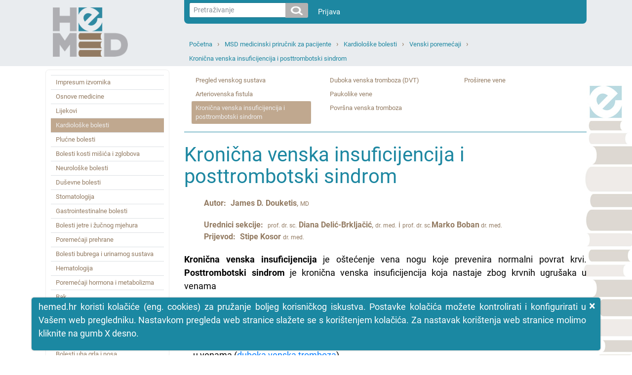

--- FILE ---
content_type: text/html; charset=utf-8
request_url: https://hemed.hr/Default.aspx?sid=18509
body_size: 535485
content:


<!DOCTYPE html>
<html xmlns="http://www.w3.org/1999/xhtml" lang="hr">
<head><title>
	HeMED - Kronična venska insuficijencija i posttrombotski sindrom
</title><meta http-equiv="Content-Type" content="text/html; charset=utf-8" /><meta http-equiv="Content-Language" content="hr" /><meta name="Author" content="Utilis d.o.o., Zagreb, www.utilis.biz" /><meta name="description" content="HeMED" /><meta name="keywords" content="HeMED" /><link rel="shortcut icon" href="favicon.ico" /><link href="fe.css?t=20210316" type="text/css" rel="stylesheet" /><meta name="viewport" content="width=device-width, user-scalable=yes" /></head>
<body>
    <!--[if lt IE 7]>
			<div style='width:820px; position: relative; margin:0 auto;'>
				<a href="http://www.microsoft.com/windows/internet-explorer/default.aspx?ocid=ie6_countdown_bannercode"><img src="http://www.theie6countdown.com/images/upgrade.jpg" border="0" height="42" width="820" alt="You are using an outdated browser. For a faster, safer browsing experience, upgrade for free today." /></a>
			</div>
		<![endif]-->
    <form name="ctl01" method="post" action="./Default.aspx?sid=18509" id="ctl01">
<div>
<input type="hidden" name="__EVENTTARGET" id="__EVENTTARGET" value="" />
<input type="hidden" name="__EVENTARGUMENT" id="__EVENTARGUMENT" value="" />
<input type="hidden" name="__VIEWSTATE" id="__VIEWSTATE" value="/wEPDwULLTE3OTI0MzkyMjkPZBYCAgMPZBYCAgMPFgIeB1Zpc2libGVoZBgBBR5fX0NvbnRyb2xzUmVxdWlyZVBvc3RCYWNrS2V5X18WAQUYY3RsMTQkdWNTZWFyY2gkaWJ0U2VhcmNoPPo+9ZjQpBi3RBLuMGorwdp0blw=" />
</div>

<script type="text/javascript">
//<![CDATA[
var theForm = document.forms['ctl01'];
if (!theForm) {
    theForm = document.ctl01;
}
function __doPostBack(eventTarget, eventArgument) {
    if (!theForm.onsubmit || (theForm.onsubmit() != false)) {
        theForm.__EVENTTARGET.value = eventTarget;
        theForm.__EVENTARGUMENT.value = eventArgument;
        theForm.submit();
    }
}
//]]>
</script>


<script src="/WebResource.axd?d=sofJx3elECOLYNYP1opAeKSRFq68ZdWf2aby-OXOzwkO0U7zpN7UC2wXOW7LWsGUIzHTgUKxqz0_ds3lvwjr2iIc3Aw1&amp;t=638628279619783110" type="text/javascript"></script>


<script type="text/javascript">
//<![CDATA[
var __cultureInfo = {"name":"hr-HR","numberFormat":{"CurrencyDecimalDigits":2,"CurrencyDecimalSeparator":",","IsReadOnly":true,"CurrencyGroupSizes":[3],"NumberGroupSizes":[3],"PercentGroupSizes":[3],"CurrencyGroupSeparator":".","CurrencySymbol":"kn","NaNSymbol":"NaN","CurrencyNegativePattern":8,"NumberNegativePattern":2,"PercentPositivePattern":1,"PercentNegativePattern":1,"NegativeInfinitySymbol":"-∞","NegativeSign":"-","NumberDecimalDigits":2,"NumberDecimalSeparator":",","NumberGroupSeparator":".","CurrencyPositivePattern":3,"PositiveInfinitySymbol":"∞","PositiveSign":"+","PercentDecimalDigits":2,"PercentDecimalSeparator":",","PercentGroupSeparator":".","PercentSymbol":"%","PerMilleSymbol":"‰","NativeDigits":["0","1","2","3","4","5","6","7","8","9"],"DigitSubstitution":1},"dateTimeFormat":{"AMDesignator":"","Calendar":{"MinSupportedDateTime":"\/Date(-62135596800000)\/","MaxSupportedDateTime":"\/Date(253402297199999)\/","AlgorithmType":1,"CalendarType":1,"Eras":[1],"TwoDigitYearMax":2029,"IsReadOnly":true},"DateSeparator":".","FirstDayOfWeek":1,"CalendarWeekRule":0,"FullDateTimePattern":"d. MMMM yyyy. H:mm:ss","LongDatePattern":"d. MMMM yyyy.","LongTimePattern":"H:mm:ss","MonthDayPattern":"d. MMMM","PMDesignator":"","RFC1123Pattern":"ddd, dd MMM yyyy HH\u0027:\u0027mm\u0027:\u0027ss \u0027GMT\u0027","ShortDatePattern":"d.M.yyyy.","ShortTimePattern":"H:mm","SortableDateTimePattern":"yyyy\u0027-\u0027MM\u0027-\u0027dd\u0027T\u0027HH\u0027:\u0027mm\u0027:\u0027ss","TimeSeparator":":","UniversalSortableDateTimePattern":"yyyy\u0027-\u0027MM\u0027-\u0027dd HH\u0027:\u0027mm\u0027:\u0027ss\u0027Z\u0027","YearMonthPattern":"MMMM, yyyy","AbbreviatedDayNames":["ned","pon","uto","sri","čet","pet","sub"],"ShortestDayNames":["ne","po","ut","sr","če","pe","su"],"DayNames":["nedjelja","ponedjeljak","utorak","srijeda","četvrtak","petak","subota"],"AbbreviatedMonthNames":["sij","vlj","ožu","tra","svi","lip","srp","kol","ruj","lis","stu","pro",""],"MonthNames":["siječanj","veljača","ožujak","travanj","svibanj","lipanj","srpanj","kolovoz","rujan","listopad","studeni","prosinac",""],"IsReadOnly":true,"NativeCalendarName":"gregorijanski kalendar","AbbreviatedMonthGenitiveNames":["sij","vlj","ožu","tra","svi","lip","srp","kol","ruj","lis","stu","pro",""],"MonthGenitiveNames":["siječnja","veljače","ožujka","travnja","svibnja","lipnja","srpnja","kolovoza","rujna","listopada","studenog","prosinca",""]},"eras":[1,"n.e.",null,0]};//]]>
</script>

<script src="/ScriptResource.axd?d=bKhUkH8anYRrdA6TUFTlfkliIQFbAiCGwUtav6-yE4TI4LD5Ebf9zeH8MYTPIz4f0Wmi5yuJmIGXyTm3mEmA63qZTI2ii2Dy7EWu7unziRWss8dEmQaFTffeQR2JjdM4bqm-N2R760GFS1sjX43GRQmhy7o1&amp;t=2a9d95e3" type="text/javascript"></script>
<script src="/ScriptResource.axd?d=94yeMJ5ccKfQYOdOIeYEuGBLeDbbKz-cFhRxQaySZIqk5xbyFnGT2hrQdKEVXy9feT8P_rWwyUD1Q2RdThMV-JM4xgCtcZmtTxTTcg87RnbrWF16eQny8J9uuj0ssP59cujkb7rkFAT7NUEQ2nP9WtzQd2f_WsS5jlqGkJJOguD_D_OE0&amp;t=2a9d95e3" type="text/javascript"></script>
<script src="/ScriptResource.axd?d=K2MJnb2am6CFfizbuSKPhpvLXgNoozjaZ4hiyPmxQpfEbt6fOq2CEqaN6ZZrkH50nT8LNjZeSTeo4jsETrqfhQ8V85d1HBoKSJhziSnuhcWbX304-u-8fE_dyKRjHS0ZCqqsIQ2&amp;t=ffffffff945270f9" type="text/javascript"></script>
<div>

	<input type="hidden" name="__VIEWSTATEGENERATOR" id="__VIEWSTATEGENERATOR" value="CA0B0334" />
	<input type="hidden" name="__EVENTVALIDATION" id="__EVENTVALIDATION" value="/wEdAAMJq+GcetCGcDLoEaHJwC3fCK/IZV3wsgNMLB7Z6Lhc6N81BlNvN/4B1Gi83Yn/828g21aS5skbZZyz2XMuuLd6g0nkuw==" />
</div>
        <script type="text/javascript">
//<![CDATA[
Sys.WebForms.PageRequestManager._initialize('ctl11', 'ctl01', [], [], [], 90, '');
//]]>
</script>


        
        

<link type="text/css" rel="stylesheet" href="/Css/Layout.css?t=20210316" />
<link type="text/css" rel="stylesheet" href="/Css/font-awesome.css" />










<div class="s_default">
    

    <div class="header">
        <div class="container">
            <div class="row">
                <div class="col-sm-3 col-md-3 d-none d-sm-block">
                    <a href="../Default.aspx">
                        <img class="logo" src="../Img/HeMED-logo-pos-2.png" />
                    </a>
                </div>

                <div class="col-12 col-sm-9 col-md-9">

                    <nav class="userNav navbar navbar-expand navbar-light" style="justify-content: right;">
                        <div class="nav navbar-nav">
                            <div>
                                



<div class="form-inline" style="padding-right:20px;">
<div class="input-group input-group-sm">
    <input name="ctl14$ucSearch$tbxSearchText" type="text" id="ctl14_ucSearch_tbxSearchText" class="form-control form-control-sm js-search-text" placeholder="Pretraživanje" />
        <span class="input-group-btn" >

   		<input type="image" name="ctl14$ucSearch$ibtSearch" id="ctl14_ucSearch_ibtSearch" class="btn btn-secondary search-icon-div" src="Img/search.png" style="border-width:0px;" />

            </span>
</div>
</div>

<script type="text/javascript">

    jQuery(function ($) {
        var tbx = $('#ctl14_ucSearch_tbxSearchText');
        var btn = $('#ctl14_ucSearch_ibtSearch');
        //tbx.emptyTextbox();

        // Textbox handlers
        tbx.bind('keypress', function (e) {
            //console.log(btn);
            // Trigger click
            if (e.keyCode == 13) {
                e.preventDefault();
                    btn.trigger("click");
            }
        });

        // Buttons handler
        //var buttons = tbx.parent().find('.commands *')
        //	.click(function () {
        //		if (tbx.val().trim() == tbx.attr('empty_text')) {
        //			tbx.val('');
        //		}
        //	});
    });

</script>

                            </div>
                            <div>
                                <div class="" id="navbarSupportedContent">
                                    <ul class="navbar-nav mr-auto">
                                        <li >
                                            <a style="color: white" class="nav-link" href="/Login.aspx?returnurl=%2fDefault.aspx%3fsid%3d18509">Prijava</a>
                                        </li>
                                        <li class="nav-item dropdown" style='display:none'>
                                            <a style="color: white" class="nav-link dropdown-toggle" href="#" id="navbarDropdown" role="button" data-toggle="dropdown" aria-haspopup="true" aria-expanded="false">Guest
                                            </a>
                                            <div class="dropdown-menu" aria-labelledby="navbarDropdown">
                                                
                                                
                                                
                                                <a class="dropdown-item" id="resetLink" href="/Frm/PasswordReset.aspx">Promjena lozinke</a>
                                                
                                                <a class="dropdown-item" href="/Logout.aspx?returnurl=%2fDefault.aspx%3fsid%3d18509">Odjava</a>
                                            </div>
                                        </li>
                                    </ul>
                                </div>
                            </div>
                        </div>
                    </nav>

                    <div class="topNav col-12 col-sm-12 col-md-12">
                        
                        <div class="navigation">
                            <ul><li><a class="expandable" href="/Default.aspx?sid=1" title="Početna">Početna</a><ul class="dropdown"><li><a href="/Default.aspx?sid=2" title="Baza lijekova">Baza lijekova</a></li><li><a class="selected" href="/Default.aspx?sid=15309" title="MSD medicinski priručnik za pacijente">MSD medicinski priručnik za pacijente</a></li><li><a href="/Default.aspx?sid=20961" title="INTERNA MEDICINA – udžbenik za studente medicine Mihić, Mirat, Včev">INTERNA MEDICINA – udžbenik za studente medicine Mihić, Mirat, Včev</a></li><li><a href="/Default.aspx?sid=15317" title="Harrison: Principi interne medicine (džepni priručnik)">Harrison: Principi interne medicine (džepni priručnik)</a></li><li><a href="/Default.aspx?sid=11527" title="MSD priručnik za liječnike">MSD priručnik za liječnike</a></li><li><a href="/Default.aspx?sid=22051" title="Hrvatski za liječnike">Hrvatski za liječnike</a></li><li><a href="/Default.aspx?sid=7933" title="MSD priručnik simptoma bolesti">MSD priručnik simptoma bolesti</a></li><li><a href="/Default.aspx?sid=16269" title="Farmakogenetika  u kliničkoj praksi">Farmakogenetika  u kliničkoj praksi</a></li></ul></li><li><a class="expandable" href="/Default.aspx?sid=15309" title="MSD medicinski priručnik za pacijente">MSD medicinski priručnik za pacijente</a><ul class="dropdown"><li><a href="/Default.aspx?sid=15887" title="Impresum izvornika">Impresum izvornika</a></li><li><a href="/Default.aspx?sid=16760" title="Osnove medicine">Osnove medicine</a></li><li><a href="/Default.aspx?sid=16761" title="Lijekovi">Lijekovi</a></li><li><a class="selected" href="/Default.aspx?sid=16763" title="Kardiološke bolesti">Kardiološke bolesti</a></li><li><a href="/Default.aspx?sid=15890" title="Plućne bolesti">Plućne bolesti</a></li><li><a href="/Default.aspx?sid=16640" title="Bolesti kosti mišića i zglobova">Bolesti kosti mišića i zglobova</a></li><li><a href="/Default.aspx?sid=16759" title="Neurološke bolesti">Neurološke bolesti</a></li><li><a href="/Default.aspx?sid=16039" title="Duševne bolesti">Duševne bolesti</a></li><li><a href="/Default.aspx?sid=16764" title="Stomatologija">Stomatologija</a></li><li><a href="/Default.aspx?sid=16765" title="Gastrointestinalne bolesti">Gastrointestinalne bolesti</a></li><li><a href="/Default.aspx?sid=16766" title="Bolesti jetre i žučnog mjehura">Bolesti jetre i žučnog mjehura</a></li><li><a href="/Default.aspx?sid=16767" title="Poremećaji prehrane">Poremećaji prehrane</a></li><li><a href="/Default.aspx?sid=16768" title="Bolesti bubrega i urinarnog sustava">Bolesti bubrega i urinarnog sustava</a></li><li><a href="/Default.aspx?sid=16769" title="Hematologija">Hematologija</a></li><li><a href="/Default.aspx?sid=16770" title="Poremećaji hormona i metabolizma">Poremećaji hormona i metabolizma</a></li><li><a href="/Default.aspx?sid=16771" title="Rak">Rak</a></li><li><a href="/Default.aspx?sid=16772" title="Imunološke bolesti">Imunološke bolesti</a></li><li><a href="/Default.aspx?sid=16773" title="Infekcije">Infekcije</a></li><li><a href="/Default.aspx?sid=16038" title="Kožne bolesti">Kožne bolesti</a></li><li><a href="/Default.aspx?sid=16774" title="Bolesti uha grla i nosa">Bolesti uha grla i nosa</a></li><li><a href="/Default.aspx?sid=16545" title="Očne bolesti">Očne bolesti</a></li><li><a href="/Default.aspx?sid=16775" title="Bolesti muškog spolnog sustava">Bolesti muškog spolnog sustava</a></li><li><a href="/Default.aspx?sid=16776" title="Bolesti ženskog spolnog sustava">Bolesti ženskog spolnog sustava</a></li><li><a href="/Default.aspx?sid=16777" title="Bolesti u dječijoj dobi">Bolesti u dječijoj dobi</a></li><li><a href="/Default.aspx?sid=16778" title="Ozljede i trovanja">Ozljede i trovanja</a></li><li><a href="/Default.aspx?sid=16779" title="Posebne teme">Posebne teme</a></li><li><a href="/Default.aspx?sid=16780" title="Bolesti u starijoj životnoj dobi">Bolesti u starijoj životnoj dobi</a></li><li><a href="/Default.aspx?sid=16781" title="Izvori">Izvori</a></li><li><a href="/Default.aspx?sid=17712" title="SAŽETAK Bolesti srca i krvnih žila">SAŽETAK Bolesti srca i krvnih žila</a></li><li><a href="/Default.aspx?sid=17711" title="SAŽETAK Plućne bolesti">SAŽETAK Plućne bolesti</a></li><li><a href="/Default.aspx?sid=17713" title="SAŽETAK Bolesti uha, grla i nosa">SAŽETAK Bolesti uha, grla i nosa</a></li><li><a href="/Default.aspx?sid=17853" title="SAŽETAK Neurologija">SAŽETAK Neurologija</a></li><li><a href="/Default.aspx?sid=17854" title="SAŽETAK Duševne bolesti">SAŽETAK Duševne bolesti</a></li><li><a href="/Default.aspx?sid=17855" title="SAŽETAK Bolesti probave">SAŽETAK Bolesti probave</a></li><li><a href="/Default.aspx?sid=17856" title="SAŽETAK Bolesti jetre i žučnog mjehura">SAŽETAK Bolesti jetre i žučnog mjehura</a></li><li><a href="/Default.aspx?sid=17857" title="SAŽETAK Poremećaji prehrane">SAŽETAK Poremećaji prehrane</a></li><li><a href="/Default.aspx?sid=17858" title="SAŽETAK Bolesti hormona i metabolizma">SAŽETAK Bolesti hormona i metabolizma</a></li><li><a href="/Default.aspx?sid=16284" title="SAŽETAK Kožne bolesti ">SAŽETAK Kožne bolesti </a></li><li><a href="/Default.aspx?sid=17859" title="SAŽETAK Imunološke bolesti">SAŽETAK Imunološke bolesti</a></li><li><a href="/Default.aspx?sid=17860" title="SAŽETAK Infekcije">SAŽETAK Infekcije</a></li><li><a href="/Default.aspx?sid=17861" title="SAŽETAK Bolesti oka">SAŽETAK Bolesti oka</a></li><li><a href="/Default.aspx?sid=17862" title="SAŽETAK Stomatologija">SAŽETAK Stomatologija</a></li><li><a href="/Default.aspx?sid=17863" title="SAŽETAK bolesti dječije dobi">SAŽETAK bolesti dječije dobi</a></li><li><a href="/Default.aspx?sid=17864" title="SAŽETAK ozljede i trovanja">SAŽETAK ozljede i trovanja</a></li><li><a href="/Default.aspx?sid=17865" title="SAŽETAK bolesti kostiju zglobova i mišića">SAŽETAK bolesti kostiju zglobova i mišića</a></li><li><a href="/Default.aspx?sid=17866" title="SAŽETAK bolesti bubrega i mokraćnog sustava">SAŽETAK bolesti bubrega i mokraćnog sustava</a></li><li><a href="/Default.aspx?sid=17867" title="SAŽETAK hematološke bolesti">SAŽETAK hematološke bolesti</a></li><li><a href="/Default.aspx?sid=17868" title="SAŽETAK bolesti muškaraca">SAŽETAK bolesti muškaraca</a></li><li><a href="/Default.aspx?sid=17869" title="SAŽETAK ginekologija i porodništvo">SAŽETAK ginekologija i porodništvo</a></li><li><a href="/Default.aspx?sid=17870" title="SAŽETAK posebne teme">SAŽETAK posebne teme</a></li><li><a href="/Default.aspx?sid=17871" title="SAŽETAK gerijatrija">SAŽETAK gerijatrija</a></li><li><a href="/Default.aspx?sid=17872" title="SAŽETAK rak">SAŽETAK rak</a></li></ul></li><li><a class="expandable" href="/Default.aspx?sid=16763" title="Kardiološke bolesti">Kardiološke bolesti</a><ul class="dropdown"><li><a href="/Default.aspx?sid=18415" title="Biologija srca i krvnih žila">Biologija srca i krvnih žila</a></li><li><a href="/Default.aspx?sid=18419" title="Simptomi bolesti srca i krvnih žila">Simptomi bolesti srca i krvnih žila</a></li><li><a href="/Default.aspx?sid=18393" title="Dijagnostika bolesti srca i krvnih žila">Dijagnostika bolesti srca i krvnih žila</a></li><li><a href="/Default.aspx?sid=18444" title="Aritmije">Aritmije</a></li><li><a href="/Default.aspx?sid=18498" title="Aneurizme i disekcija aorte">Aneurizme i disekcija aorte</a></li><li><a href="/Default.aspx?sid=18413" title="ateroskleroza">ateroskleroza</a></li><li><a href="/Default.aspx?sid=18439" title="kardiomiopatija">kardiomiopatija</a></li><li><a href="/Default.aspx?sid=18482" title="Koronarna bolest srca">Koronarna bolest srca</a></li><li><a href="/Default.aspx?sid=18470" title="Endokarditis">Endokarditis</a></li><li><a href="/Default.aspx?sid=18435" title="Zatajenje srca">Zatajenje srca</a></li><li><a href="/Default.aspx?sid=18478" title="Tumori srca">Tumori srca</a></li><li><a href="/Default.aspx?sid=18459" title="Poremećaji srčanih zalistaka">Poremećaji srčanih zalistaka</a></li><li><a href="/Default.aspx?sid=18429" title="Visoki krvni tlak">Visoki krvni tlak</a></li><li><a href="/Default.aspx?sid=18432" title="Nizak krvni tlak i šok">Nizak krvni tlak i šok</a></li><li><a href="/Default.aspx?sid=18514" title="Limfni poremećaji">Limfni poremećaji</a></li><li><a href="/Default.aspx?sid=18473" title="Bolesti perikarda i Miokarditis">Bolesti perikarda i Miokarditis</a></li><li><a href="/Default.aspx?sid=18488" title="Periferna Arterijska Bolest">Periferna Arterijska Bolest</a></li><li><a href="/Default.aspx?sid=18410" title="Sport i srce">Sport i srce</a></li><li><a class="selected" href="/Default.aspx?sid=18506" title="Venski poremećaji">Venski poremećaji</a></li></ul></li><li><a class="expandable" href="/Default.aspx?sid=18506" title="Venski poremećaji">Venski poremećaji</a><ul class="dropdown"><li><a href="/Default.aspx?sid=18507" title="Pregled venskog sustava">Pregled venskog sustava</a></li><li><a href="/Default.aspx?sid=18508" title="Arteriovenska fistula">Arteriovenska fistula</a></li><li><a class="selected" href="/Default.aspx?sid=18509" title="Kronična venska insuficijencija i posttrombotski sindrom">Kronična venska insuficijencija i posttrombotski sindrom</a></li><li><a href="/Default.aspx?sid=18510" title="Duboka venska tromboza (DVT)">Duboka venska tromboza (DVT)</a></li><li><a href="/Default.aspx?sid=18511" title="Paukolike vene">Paukolike vene</a></li><li><a href="/Default.aspx?sid=18512" title="Površna venska tromboza">Površna venska tromboza</a></li><li><a href="/Default.aspx?sid=18513" title="Proširene vene">Proširene vene</a></li></ul></li><li><a href="/Default.aspx?sid=18509" title="Kronična venska insuficijencija i posttrombotski sindrom">Kronična venska insuficijencija i posttrombotski sindrom</a></li></ul>
                            <div class="c"></div>
                        </div>
                    </div>
                </div>
                <div class="col-3 d-block d-sm-none">
                    <a href="../Default.aspx">
                        <img class="logo" src="../Img/HeMED-logo-pos-2.png" />
                    </a>
                </div>

                <div class="col-12 col-sm-12 col-md-12">
                    <div class="mobileNavigation">

                        <a href="javascript:;" class="bars">
                            <i class="fa fa-bars"></i>
                        </a>

                        <ul><li class="expandable selected"><a href="javascript:;" class="expand"><i class="fa fa-plus"></i></a><a href="/Default.aspx?sid=15309" title="MSD medicinski priručnik za pacijente">MSD medicinski priručnik za pacijente</a><ul class="dropdown"><li><a href="/Default.aspx?sid=15887" title="Impresum izvornika">Impresum izvornika</a></li><li class="expandable"><a href="javascript:;" class="expand"><i class="fa fa-plus"></i></a><a href="/Default.aspx?sid=16760" title="Osnove medicine">Osnove medicine</a><ul class="dropdown"><li class="expandable"><a href="javascript:;" class="expand"><i class="fa fa-plus"></i></a><a href="/Default.aspx?sid=18522" title="Ljudsko tijelo">Ljudsko tijelo</a><ul class="dropdown"><li><a href="/Default.aspx?sid=18523" title="Uvod u ljudsko tijelo">Uvod u ljudsko tijelo</a></li><li><a href="/Default.aspx?sid=18524" title="Stanice">Stanice</a></li><li><a href="/Default.aspx?sid=18525" title="Tkiva i organi">Tkiva i organi</a></li><li><a href="/Default.aspx?sid=18526" title="Sustavi organa">Sustavi organa</a></li><li><a href="/Default.aspx?sid=18527" title="Barijere izvana i iznutra">Barijere izvana i iznutra</a></li><li><a href="/Default.aspx?sid=18528" title="Interakcije tijela i uma">Interakcije tijela i uma</a></li><li><a href="/Default.aspx?sid=18529" title="Anatomija i bolest">Anatomija i bolest</a></li></ul></li><li class="expandable"><a href="javascript:;" class="expand"><i class="fa fa-plus"></i></a><a href="/Default.aspx?sid=18568" title="Smrt i umiranje">Smrt i umiranje</a><ul class="dropdown"><li><a href="/Default.aspx?sid=18569" title="Uvod u smrt i umiranje">Uvod u smrt i umiranje</a></li><li><a href="/Default.aspx?sid=18570" title="Vremenski tijek umiranja">Vremenski tijek umiranja</a></li><li><a href="/Default.aspx?sid=18571" title="Izbor prije smrti">Izbor prije smrti</a></li><li><a href="/Default.aspx?sid=18572" title="Mogućnosti liječenja na kraju života">Mogućnosti liječenja na kraju života</a></li><li><a href="/Default.aspx?sid=18573" title="Skrb u hospiciju">Skrb u hospiciju</a></li><li><a href="/Default.aspx?sid=18574" title="Simptomi tijekom smrtonosne bolesti">Simptomi tijekom smrtonosne bolesti</a></li><li><a href="/Default.aspx?sid=18575" title="Financijske brige na kraju života">Financijske brige na kraju života</a></li><li><a href="/Default.aspx?sid=18576" title="Pravna i etička pitanja na kraju života">Pravna i etička pitanja na kraju života</a></li><li><a href="/Default.aspx?sid=18577" title="Prihvaćanje smrti i umiranja">Prihvaćanje smrti i umiranja</a></li><li><a href="/Default.aspx?sid=18578" title="Kada je smrt blizu">Kada je smrt blizu</a></li><li><a href="/Default.aspx?sid=18579" title="Kada se dogodi smrt">Kada se dogodi smrt</a></li></ul></li><li class="expandable"><a href="javascript:;" class="expand"><i class="fa fa-plus"></i></a><a href="/Default.aspx?sid=18550" title="Vježba i fitness">Vježba i fitness</a><ul class="dropdown"><li><a href="/Default.aspx?sid=18551" title="Prednosti vježbanja">Prednosti vježbanja</a></li><li><a href="/Default.aspx?sid=18552" title="Započinjanje programa vježbanja">Započinjanje programa vježbanja</a></li><li><a href="/Default.aspx?sid=18553" title="Sigurno vježbanje">Sigurno vježbanje</a></li><li><a href="/Default.aspx?sid=18554" title="Odabir prave vježbe">Odabir prave vježbe</a></li><li><a href="/Default.aspx?sid=18555" title="Vježbanje starijih osoba">Vježbanje starijih osoba</a></li></ul></li><li class="expandable"><a href="javascript:;" class="expand"><i class="fa fa-plus"></i></a><a href="/Default.aspx?sid=18518" title="Financijska pitanja u zdravstvu">Financijska pitanja u zdravstvu</a><ul class="dropdown"><li><a href="/Default.aspx?sid=18519" title="Pregled financiranja zdravstva">Pregled financiranja zdravstva</a></li><li><a href="/Default.aspx?sid=18520" title="Uzroci visokih troškova zdravstvene skrbi">Uzroci visokih troškova zdravstvene skrbi</a></li><li><a href="/Default.aspx?sid=18521" title="Kontrola troškova zdravstvene zaštite">Kontrola troškova zdravstvene zaštite</a></li></ul></li><li class="expandable"><a href="javascript:;" class="expand"><i class="fa fa-plus"></i></a><a href="/Default.aspx?sid=18530" title="Genetika">Genetika</a><ul class="dropdown"><li><a href="/Default.aspx?sid=18531" title="Geni i kromosomi">Geni i kromosomi</a></li><li><a href="/Default.aspx?sid=18532" title="Nasljeđivanje poremećaja jednog gena">Nasljeđivanje poremećaja jednog gena</a></li><li><a href="/Default.aspx?sid=18533" title="Tehnologije genetskog dijagnosticiranja">Tehnologije genetskog dijagnosticiranja</a></li><li><a href="/Default.aspx?sid=18534" title="Upotreba genetike">Upotreba genetike</a></li><li><a href="/Default.aspx?sid=18535" title="Genska terapija">Genska terapija</a></li><li><a href="/Default.aspx?sid=18536" title="Etičke kontroverze u genetici">Etičke kontroverze u genetici</a></li></ul></li><li class="expandable"><a href="javascript:;" class="expand"><i class="fa fa-plus"></i></a><a href="/Default.aspx?sid=18580" title="Pravna i etička pitanja">Pravna i etička pitanja</a><ul class="dropdown"><li><a href="/Default.aspx?sid=18581" title="Pregled pravnih i etičkih pitanja u zdravstvu">Pregled pravnih i etičkih pitanja u zdravstvu</a></li><li><a href="/Default.aspx?sid=18582" title="Sposobnost donošenja odluka o zdravstvenoj skrbi">Sposobnost donošenja odluka o zdravstvenoj skrbi</a></li><li><a href="/Default.aspx?sid=18583" title="Informirani pristanak">Informirani pristanak</a></li><li><a href="/Default.aspx?sid=18584" title="Povjerljivost i HIPAA">Povjerljivost i HIPAA</a></li><li><a href="/Default.aspx?sid=18585" title="Prelazne direktive">Prelazne direktive</a></li><li><a href="/Default.aspx?sid=18586" title="Zadano surogat odlučivanje">Zadano surogat odlučivanje</a></li><li><a href="/Default.aspx?sid=18587" title="Ne oživljavati(DNP)">Ne oživljavati(DNP)</a></li><li><a href="/Default.aspx?sid=18588" title="Medicinska nesavjesnost">Medicinska nesavjesnost</a></li></ul></li><li class="expandable"><a href="javascript:;" class="expand"><i class="fa fa-plus"></i></a><a href="/Default.aspx?sid=18537" title="Iskoristiti najviše od zdravstvene zaštite">Iskoristiti najviše od zdravstvene zaštite</a><ul class="dropdown"><li><a href="/Default.aspx?sid=18538" title="Uvod u Iskoristiti najviše od zdravstvene zaštite">Uvod u Iskoristiti najviše od zdravstvene zaštite</a></li><li><a href="/Default.aspx?sid=18539" title="Liječnik primarne zdravstvene zaštite">Liječnik primarne zdravstvene zaštite</a></li><li><a href="/Default.aspx?sid=18540" title="Kada vidjeti liječnika">Kada vidjeti liječnika</a></li><li><a href="/Default.aspx?sid=18541" title="Kako najbolje iskoristiti posjet liječniku">Kako najbolje iskoristiti posjet liječniku</a></li><li><a href="/Default.aspx?sid=18542" title="Dobivanje drugog mišljenja">Dobivanje drugog mišljenja</a></li><li><a href="/Default.aspx?sid=18543" title="Rukovanje medicinskim zapisima">Rukovanje medicinskim zapisima</a></li><li><a href="/Default.aspx?sid=18544" title="Istraživanje poremećaja">Istraživanje poremećaja</a></li></ul></li><li class="expandable"><a href="javascript:;" class="expand"><i class="fa fa-plus"></i></a><a href="/Default.aspx?sid=18545" title="Prevencija">Prevencija</a><ul class="dropdown"><li><a href="/Default.aspx?sid=18546" title="Pregled preventivne njege">Pregled preventivne njege</a></li><li><a href="/Default.aspx?sid=18547" title="Alati za prevenciju">Alati za prevenciju</a></li><li><a href="/Default.aspx?sid=18548" title="Prevencija u trudnica">Prevencija u trudnica</a></li><li><a href="/Default.aspx?sid=18549" title="Prevencija u starijih osoba">Prevencija u starijih osoba</a></li></ul></li><li class="expandable"><a href="javascript:;" class="expand"><i class="fa fa-plus"></i></a><a href="/Default.aspx?sid=18556" title="Rehabilitacija">Rehabilitacija</a><ul class="dropdown"><li><a href="/Default.aspx?sid=18557" title="Pregled rehabilitacije">Pregled rehabilitacije</a></li><li><a href="/Default.aspx?sid=18558" title="Radna terapija (OT)">Radna terapija (OT)</a></li><li><a href="/Default.aspx?sid=18559" title="Fizikalna terapija (PT)">Fizikalna terapija (PT)</a></li><li><a href="/Default.aspx?sid=18560" title="Liječenje boli i upale">Liječenje boli i upale</a></li><li><a href="/Default.aspx?sid=18561" title="Rehabilitacija za sljepoću">Rehabilitacija za sljepoću</a></li><li><a href="/Default.aspx?sid=18562" title="Rehabilitacija nakon ozljede mozga">Rehabilitacija nakon ozljede mozga</a></li><li><a href="/Default.aspx?sid=18563" title="Rehabilitacija za poremećaje srca">Rehabilitacija za poremećaje srca</a></li><li><a href="/Default.aspx?sid=18564" title="Rehabilitacija nakon loma kuka">Rehabilitacija nakon loma kuka</a></li><li><a href="/Default.aspx?sid=18565" title="Rehabilitacija nakon amputacije ekstremiteta">Rehabilitacija nakon amputacije ekstremiteta</a></li><li><a href="/Default.aspx?sid=18566" title="Rehabilitacija poremećaja govora">Rehabilitacija poremećaja govora</a></li><li><a href="/Default.aspx?sid=18567" title="Rehabilitacija nakon ozljede kralježnice">Rehabilitacija nakon ozljede kralježnice</a></li></ul></li></ul></li><li class="expandable"><a href="javascript:;" class="expand"><i class="fa fa-plus"></i></a><a href="/Default.aspx?sid=16761" title="Lijekovi">Lijekovi</a><ul class="dropdown"><li class="expandable"><a href="javascript:;" class="expand"><i class="fa fa-plus"></i></a><a href="/Default.aspx?sid=18352" title="Lijekovi">Lijekovi</a><ul class="dropdown"><li><a href="/Default.aspx?sid=18353" title="Pregled lijekova">Pregled lijekova</a></li><li><a href="/Default.aspx?sid=18354" title="Dizajn i razvoj lijekova">Dizajn i razvoj lijekova</a></li><li><a href="/Default.aspx?sid=18355" title="Placebo">Placebo</a></li><li><a href="/Default.aspx?sid=18356" title="Učinkovitost i sigurnost lijekova">Učinkovitost i sigurnost lijekova</a></li><li><a href="/Default.aspx?sid=18357" title="Pogreške s lijekovima">Pogreške s lijekovima</a></li></ul></li><li class="expandable"><a href="javascript:;" class="expand"><i class="fa fa-plus"></i></a><a href="/Default.aspx?sid=18358" title="Primjena i kinetika lijekova">Primjena i kinetika lijekova</a><ul class="dropdown"><li><a href="/Default.aspx?sid=18359" title="Uvod u primjenu i kinetiku lijekova">Uvod u primjenu i kinetiku lijekova</a></li><li><a href="/Default.aspx?sid=18360" title="Primjena lijekova">Primjena lijekova</a></li><li><a href="/Default.aspx?sid=18361" title="Apsorpcija lijeka">Apsorpcija lijeka</a></li><li><a href="/Default.aspx?sid=18362" title="Raspodjela lijeka">Raspodjela lijeka</a></li><li><a href="/Default.aspx?sid=18363" title="Metabolizam lijekova">Metabolizam lijekova</a></li><li><a href="/Default.aspx?sid=22166" title="Nanomedicina">Nanomedicina</a></li><li><a href="/Default.aspx?sid=18364" title="Eliminacija lijekova">Eliminacija lijekova</a></li></ul></li><li class="expandable"><a href="javascript:;" class="expand"><i class="fa fa-plus"></i></a><a href="/Default.aspx?sid=18375" title="Nuspojave (lijekova)">Nuspojave (lijekova)</a><ul class="dropdown"><li><a href="/Default.aspx?sid=18376" title="Pregled nuspojava">Pregled nuspojava</a></li><li><a href="/Default.aspx?sid=18377" title="Vrste nuspojava">Vrste nuspojava</a></li><li><a href="/Default.aspx?sid=18378" title="Težina nuspojava">Težina nuspojava</a></li><li><a href="/Default.aspx?sid=18379" title="Omjer koristi i rizika lijekova">Omjer koristi i rizika lijekova</a></li><li><a href="/Default.aspx?sid=18380" title="Čimbenici rizika za nuspojave">Čimbenici rizika za nuspojave</a></li><li><a href="/Default.aspx?sid=18381" title="Alergije na lijekove">Alergije na lijekove</a></li><li><a href="/Default.aspx?sid=18382" title="Toksičnost predoziranja">Toksičnost predoziranja</a></li></ul></li><li class="expandable"><a href="javascript:;" class="expand"><i class="fa fa-plus"></i></a><a href="/Default.aspx?sid=18383" title="Originalni i generički lijekovi">Originalni i generički lijekovi</a><ul class="dropdown"><li><a href="/Default.aspx?sid=18384" title="Pregled generičkih lijekova i nazivlje lijekova">Pregled generičkih lijekova i nazivlje lijekova</a></li><li><a href="/Default.aspx?sid=18385" title="Bioekvivalencija i zamjenjivost generičkih lijekova">Bioekvivalencija i zamjenjivost generičkih lijekova</a></li><li><a href="/Default.aspx?sid=18386" title="Generički biološki lijekovi">Generički biološki lijekovi</a></li></ul></li><li class="expandable"><a href="javascript:;" class="expand"><i class="fa fa-plus"></i></a><a href="/Default.aspx?sid=18365" title="Dinamika lijeka">Dinamika lijeka</a><ul class="dropdown"><li><a href="/Default.aspx?sid=18366" title="Definicija dinamike lijeka">Definicija dinamike lijeka</a></li><li><a href="/Default.aspx?sid=18367" title="Djelovanje lijeka">Djelovanje lijeka</a></li><li><a href="/Default.aspx?sid=18368" title="Selektivnost mjesta djelovanja">Selektivnost mjesta djelovanja</a></li></ul></li><li class="expandable"><a href="javascript:;" class="expand"><i class="fa fa-plus"></i></a><a href="/Default.aspx?sid=18369" title="Čimbenici koji utječu na odgovor na lijek">Čimbenici koji utječu na odgovor na lijek</a><ul class="dropdown"><li><a href="/Default.aspx?sid=18370" title="Pregled odgovora na lijek">Pregled odgovora na lijek</a></li><li><a href="/Default.aspx?sid=18371" title="Terapijska suradljivost">Terapijska suradljivost</a></li><li><a href="/Default.aspx?sid=18372" title="Interakcije lijekova">Interakcije lijekova</a></li><li><a href="/Default.aspx?sid=18373" title="Genetski ustroj i odgovor na lijekove">Genetski ustroj i odgovor na lijekove</a></li><li><a href="/Default.aspx?sid=18374" title="Tolerancija i otpornost na lijekove">Tolerancija i otpornost na lijekove</a></li></ul></li><li class="expandable"><a href="javascript:;" class="expand"><i class="fa fa-plus"></i></a><a href="/Default.aspx?sid=18387" title="Bezreceptni lijekovi">Bezreceptni lijekovi</a><ul class="dropdown"><li><a href="/Default.aspx?sid=18388" title="Pregled bezreceptnih lijekova">Pregled bezreceptnih lijekova</a></li><li><a href="/Default.aspx?sid=18389" title="Mjere opreza s bezreceptnim lijekovima">Mjere opreza s bezreceptnim lijekovima</a></li></ul></li></ul></li><li class="expandable selected"><a href="javascript:;" class="expand"><i class="fa fa-plus"></i></a><a href="/Default.aspx?sid=16763" title="Kardiološke bolesti">Kardiološke bolesti</a><ul class="dropdown"><li class="expandable"><a href="javascript:;" class="expand"><i class="fa fa-plus"></i></a><a href="/Default.aspx?sid=18415" title="Biologija srca i krvnih žila">Biologija srca i krvnih žila</a><ul class="dropdown"><li><a href="/Default.aspx?sid=18416" title="Biologija srca">Biologija srca</a></li><li><a href="/Default.aspx?sid=18417" title="Biologija krvnih žila">Biologija krvnih žila</a></li><li><a href="/Default.aspx?sid=18418" title="Učinci starenja na srce i krvne žile">Učinci starenja na srce i krvne žile</a></li></ul></li><li class="expandable"><a href="javascript:;" class="expand"><i class="fa fa-plus"></i></a><a href="/Default.aspx?sid=18419" title="Simptomi bolesti srca i krvnih žila">Simptomi bolesti srca i krvnih žila</a><ul class="dropdown"><li><a href="/Default.aspx?sid=18420" title="Pregled simptoma bolesti srca i krvnih žila">Pregled simptoma bolesti srca i krvnih žila</a></li><li><a href="/Default.aspx?sid=18421" title="Bol u prsima">Bol u prsima</a></li><li><a href="/Default.aspx?sid=18422" title="Vrtoglavica ili omaglica u uspravnom položaju">Vrtoglavica ili omaglica u uspravnom položaju</a></li><li><a href="/Default.aspx?sid=18423" title="Nesvjestica">Nesvjestica</a></li><li><a href="/Default.aspx?sid=18424" title="Bol u udovima">Bol u udovima</a></li><li><a href="/Default.aspx?sid=18425" title="Ograničenje tjelesne aktivnosti">Ograničenje tjelesne aktivnosti</a></li><li><a href="/Default.aspx?sid=18426" title="Palpitacije">Palpitacije</a></li><li><a href="/Default.aspx?sid=18427" title="Postprandijalna hipotenzija">Postprandijalna hipotenzija</a></li><li><a href="/Default.aspx?sid=18428" title="Oteklina">Oteklina</a></li></ul></li><li class="expandable"><a href="javascript:;" class="expand"><i class="fa fa-plus"></i></a><a href="/Default.aspx?sid=18393" title="Dijagnostika bolesti srca i krvnih žila">Dijagnostika bolesti srca i krvnih žila</a><ul class="dropdown"><li><a href="/Default.aspx?sid=18394" title="Uvod u dijagnostiku bolesti srca i krvnih žila">Uvod u dijagnostiku bolesti srca i krvnih žila</a></li><li><a href="/Default.aspx?sid=18395" title="Povijest bolesti i fizikalni pregled u bolesnika s bolestima srca i krvnih žila">Povijest bolesti i fizikalni pregled u bolesnika s bolestima srca i krvnih žila</a></li><li><a href="/Default.aspx?sid=18396" title="Kateterizacija srca i koronarna angiografija">Kateterizacija srca i koronarna angiografija</a></li><li><a href="/Default.aspx?sid=18397" title="Središnja venska kateterizacija">Središnja venska kateterizacija</a></li><li><a href="/Default.aspx?sid=18398" title="Računalna tomografija (CT) srca">Računalna tomografija (CT) srca</a></li><li><a href="/Default.aspx?sid=18399" title="Kontinuirana ambulantna elektrokardiografija">Kontinuirana ambulantna elektrokardiografija</a></li><li><a href="/Default.aspx?sid=18400" title="Ehokardiografija i drugi ultrazvučni postupci">Ehokardiografija i drugi ultrazvučni postupci</a></li><li><a href="/Default.aspx?sid=18401" title="Elektrokardiografija">Elektrokardiografija</a></li><li><a href="/Default.aspx?sid=18402" title="Elektrofiziološko ispitivanje">Elektrofiziološko ispitivanje</a></li><li><a href="/Default.aspx?sid=18403" title="Magnetna rezonancija (MRI) srca">Magnetna rezonancija (MRI) srca</a></li><li><a href="/Default.aspx?sid=18404" title="Emisijska pozitronska tomografija (PET) srca">Emisijska pozitronska tomografija (PET) srca</a></li><li><a href="/Default.aspx?sid=18405" title="Kateterizacija plućne arterije">Kateterizacija plućne arterije</a></li><li><a href="/Default.aspx?sid=18406" title="Radionuklidna slika srca">Radionuklidna slika srca</a></li><li><a href="/Default.aspx?sid=18407" title="Testiranje naprezanja">Testiranje naprezanja</a></li><li><a href="/Default.aspx?sid=18408" title="Testiranje stolnog nagiba">Testiranje stolnog nagiba</a></li><li><a href="/Default.aspx?sid=18409" title="RTG prsnoga koša">RTG prsnoga koša</a></li></ul></li><li class="expandable"><a href="javascript:;" class="expand"><i class="fa fa-plus"></i></a><a href="/Default.aspx?sid=18444" title="Aritmije">Aritmije</a><ul class="dropdown"><li><a href="/Default.aspx?sid=18445" title="Pregled aritmija">Pregled aritmija</a></li><li><a href="/Default.aspx?sid=18446" title="Fibrilacija atrija i undulacija atrija">Fibrilacija atrija i undulacija atrija</a></li><li><a href="/Default.aspx?sid=18447" title="Atrijski preuranjeni otkucaji">Atrijski preuranjeni otkucaji</a></li><li><a href="/Default.aspx?sid=18448" title="Srčane kanalopatije">Srčane kanalopatije</a></li><li><a href="/Default.aspx?sid=18449" title="Sindrom dugog QT intervala i Torsades de Pointes ventrikulska tahikardija">Sindrom dugog QT intervala i Torsades de Pointes ventrikulska tahikardija</a></li><li><a href="/Default.aspx?sid=18450" title="Paroksizmalna supraventrikularna tahikardija (SVT, PSVT)">Paroksizmalna supraventrikularna tahikardija (SVT, PSVT)</a></li><li><a href="/Default.aspx?sid=18451" title="Disfunkcija sinusnog čvora">Disfunkcija sinusnog čvora</a></li><li><a href="/Default.aspx?sid=18452" title="Ventrikulska fibrilacija">Ventrikulska fibrilacija</a></li><li><a href="/Default.aspx?sid=18453" title="Ventrikulska ekstrasistolija">Ventrikulska ekstrasistolija</a></li><li><a href="/Default.aspx?sid=18454" title="Ventrikulska tahikardija">Ventrikulska tahikardija</a></li><li><a href="/Default.aspx?sid=18455" title="Wolff-Parkinson-White (WPW) sindrom">Wolff&#8209;Parkinson&#8209;White (WPW) sindrom</a></li><li><a href="/Default.aspx?sid=18456" title="Pregled srčanih blokova">Pregled srčanih blokova</a></li><li><a href="/Default.aspx?sid=18457" title="Atrioventrikularni blok">Atrioventrikularni blok</a></li><li><a href="/Default.aspx?sid=18458" title="Blok grane snopa">Blok grane snopa</a></li></ul></li><li class="expandable"><a href="javascript:;" class="expand"><i class="fa fa-plus"></i></a><a href="/Default.aspx?sid=18498" title="Aneurizme i disekcija aorte">Aneurizme i disekcija aorte</a><ul class="dropdown"><li><a href="/Default.aspx?sid=18499" title="Pregled aneurizme aorte i disekcije aorte">Pregled aneurizme aorte i disekcije aorte</a></li><li><a href="/Default.aspx?sid=18500" title="Aneurizme abdominalne aorte">Aneurizme abdominalne aorte</a></li><li><a href="/Default.aspx?sid=18501" title="Okluzija grane abdominalne aorte">Okluzija grane abdominalne aorte</a></li><li><a href="/Default.aspx?sid=18502" title="Aneurizme ogranaka aorte">Aneurizme ogranaka aorte</a></li><li><a href="/Default.aspx?sid=18503" title="Disekcija aorte">Disekcija aorte</a></li><li><a href="/Default.aspx?sid=18504" title="Aortitis">Aortitis</a></li><li><a href="/Default.aspx?sid=18505" title="Aneurizme torakalne aorte">Aneurizme torakalne aorte</a></li></ul></li><li class="expandable"><a href="javascript:;" class="expand"><i class="fa fa-plus"></i></a><a href="/Default.aspx?sid=18413" title="ateroskleroza">ateroskleroza</a><ul class="dropdown"><li><a href="/Default.aspx?sid=18414" title="ateroskleroza">ateroskleroza</a></li></ul></li><li class="expandable"><a href="javascript:;" class="expand"><i class="fa fa-plus"></i></a><a href="/Default.aspx?sid=18439" title="kardiomiopatija">kardiomiopatija</a><ul class="dropdown"><li><a href="/Default.aspx?sid=18440" title="Pregled kardiomiopatije">Pregled kardiomiopatije</a></li><li><a href="/Default.aspx?sid=18441" title="Dilatiativna kardiomiopatija">Dilatiativna kardiomiopatija</a></li><li><a href="/Default.aspx?sid=18442" title="Hipertrofijska kardiomiopatija">Hipertrofijska kardiomiopatija</a></li><li><a href="/Default.aspx?sid=18443" title="Restriktivna kardiomiopatija">Restriktivna kardiomiopatija</a></li></ul></li><li class="expandable"><a href="javascript:;" class="expand"><i class="fa fa-plus"></i></a><a href="/Default.aspx?sid=18482" title="Koronarna bolest srca">Koronarna bolest srca</a><ul class="dropdown"><li><a href="/Default.aspx?sid=18483" title="Pregled koronarne bolesti srca">Pregled koronarne bolesti srca</a></li><li><a href="/Default.aspx?sid=18484" title="Angina">Angina</a></li><li><a href="/Default.aspx?sid=18485" title="Akutni koronarni sindromi (srčani udar; infarkt miokarda; nestabilna angina)">Akutni koronarni sindromi (srčani udar; infarkt miokarda; nestabilna angina)</a></li><li><a href="/Default.aspx?sid=18486" title="Komplikacije akutnog koronarnog sindroma">Komplikacije akutnog koronarnog sindroma</a></li><li><a href="/Default.aspx?sid=18487" title="Liječenje koronarne bolesti srca">Liječenje koronarne bolesti srca</a></li></ul></li><li class="expandable"><a href="javascript:;" class="expand"><i class="fa fa-plus"></i></a><a href="/Default.aspx?sid=18470" title="Endokarditis">Endokarditis</a><ul class="dropdown"><li><a href="/Default.aspx?sid=18471" title="Infektivni endokarditis">Infektivni endokarditis</a></li><li><a href="/Default.aspx?sid=18472" title="Neinfektivni endokarditis">Neinfektivni endokarditis</a></li></ul></li><li class="expandable"><a href="javascript:;" class="expand"><i class="fa fa-plus"></i></a><a href="/Default.aspx?sid=18435" title="Zatajenje srca">Zatajenje srca</a><ul class="dropdown"><li><a href="/Default.aspx?sid=18436" title="Zatajenje srca">Zatajenje srca</a></li><li><a href="/Default.aspx?sid=18437" title="Liječenje lijekovima za srčano zatajenje">Liječenje lijekovima za srčano zatajenje</a></li><li><a href="/Default.aspx?sid=18438" title="Plućno srce">Plućno srce</a></li></ul></li><li class="expandable"><a href="javascript:;" class="expand"><i class="fa fa-plus"></i></a><a href="/Default.aspx?sid=18478" title="Tumori srca">Tumori srca</a><ul class="dropdown"><li><a href="/Default.aspx?sid=18479" title="Pregled srčanih tumora">Pregled srčanih tumora</a></li><li><a href="/Default.aspx?sid=18480" title="Miksomi">Miksomi</a></li><li><a href="/Default.aspx?sid=18481" title="Kancerogeni tumori srca">Kancerogeni tumori srca</a></li></ul></li><li class="expandable"><a href="javascript:;" class="expand"><i class="fa fa-plus"></i></a><a href="/Default.aspx?sid=18459" title="Poremećaji srčanih zalistaka">Poremećaji srčanih zalistaka</a><ul class="dropdown"><li><a href="/Default.aspx?sid=18460" title="Pregled poremećaja srčanih zalistaka">Pregled poremećaja srčanih zalistaka</a></li><li><a href="/Default.aspx?sid=18461" title="Regurgitacija aorte">Regurgitacija aorte</a></li><li><a href="/Default.aspx?sid=18462" title="Aortna stenoza">Aortna stenoza</a></li><li><a href="/Default.aspx?sid=18463" title="Mitralna regurgitacija">Mitralna regurgitacija</a></li><li><a href="/Default.aspx?sid=18464" title="Mitralna stenoza">Mitralna stenoza</a></li><li><a href="/Default.aspx?sid=18465" title="Prolaps mitralnog zaliska (MVP)">Prolaps mitralnog zaliska (MVP)</a></li><li><a href="/Default.aspx?sid=18466" title="Pulmonalna regurgitacija">Pulmonalna regurgitacija</a></li><li><a href="/Default.aspx?sid=18467" title="Pulmonalna stenoza">Pulmonalna stenoza</a></li><li><a href="/Default.aspx?sid=18468" title="Trikuspidna regurgitacija">Trikuspidna regurgitacija</a></li><li><a href="/Default.aspx?sid=18469" title="Trikuspidna stenoza">Trikuspidna stenoza</a></li></ul></li><li class="expandable"><a href="javascript:;" class="expand"><i class="fa fa-plus"></i></a><a href="/Default.aspx?sid=18429" title="Visoki krvni tlak">Visoki krvni tlak</a><ul class="dropdown"><li><a href="/Default.aspx?sid=18430" title="Visoki krvni tlak">Visoki krvni tlak</a></li><li><a href="/Default.aspx?sid=18431" title="Liječenje visokog krvnog tlaka">Liječenje visokog krvnog tlaka</a></li></ul></li><li class="expandable"><a href="javascript:;" class="expand"><i class="fa fa-plus"></i></a><a href="/Default.aspx?sid=18432" title="Nizak krvni tlak i šok">Nizak krvni tlak i šok</a><ul class="dropdown"><li><a href="/Default.aspx?sid=18433" title="Nizak krvni tlak">Nizak krvni tlak</a></li><li><a href="/Default.aspx?sid=18434" title="Šok">Šok</a></li></ul></li><li class="expandable"><a href="javascript:;" class="expand"><i class="fa fa-plus"></i></a><a href="/Default.aspx?sid=18514" title="Limfni poremećaji">Limfni poremećaji</a><ul class="dropdown"><li><a href="/Default.aspx?sid=18515" title="Pregled limfnog sustava">Pregled limfnog sustava</a></li><li><a href="/Default.aspx?sid=18516" title="Otečeni limfni čvorovi">Otečeni limfni čvorovi</a></li><li><a href="/Default.aspx?sid=18517" title="Limfedem">Limfedem</a></li></ul></li><li class="expandable"><a href="javascript:;" class="expand"><i class="fa fa-plus"></i></a><a href="/Default.aspx?sid=18473" title="Bolesti perikarda i Miokarditis">Bolesti perikarda i Miokarditis</a><ul class="dropdown"><li><a href="/Default.aspx?sid=18474" title="Pregled Bolesti Perikarda">Pregled Bolesti Perikarda</a></li><li><a href="/Default.aspx?sid=18475" title="Akutni perikarditis">Akutni perikarditis</a></li><li><a href="/Default.aspx?sid=18476" title="Kronični perikarditis">Kronični perikarditis</a></li><li><a href="/Default.aspx?sid=18477" title="Miokarditis">Miokarditis</a></li></ul></li><li class="expandable"><a href="javascript:;" class="expand"><i class="fa fa-plus"></i></a><a href="/Default.aspx?sid=18488" title="Periferna Arterijska Bolest">Periferna Arterijska Bolest</a><ul class="dropdown"><li><a href="/Default.aspx?sid=18489" title="Pregled perifernih arterijskih bolesti">Pregled perifernih arterijskih bolesti</a></li><li><a href="/Default.aspx?sid=18490" title="Aneurizme arterija u rukama, nogama, srcu i mozgu">Aneurizme arterija u rukama, nogama, srcu i mozgu</a></li><li><a href="/Default.aspx?sid=18491" title="Okluzivna Bolest Perifernih Arterija">Okluzivna Bolest Perifernih Arterija</a></li><li><a href="/Default.aspx?sid=18492" title="Fibromuskularna displazija">Fibromuskularna displazija</a></li><li><a href="/Default.aspx?sid=18493" title="Trombangitis Obliterans">Trombangitis Obliterans</a></li><li><a href="/Default.aspx?sid=18494" title="Pregled funkcionalne periferne arterijske bolesti">Pregled funkcionalne periferne arterijske bolesti</a></li><li><a href="/Default.aspx?sid=18495" title="Akrocijanoza">Akrocijanoza</a></li><li><a href="/Default.aspx?sid=18496" title="Eritromelalgija">Eritromelalgija</a></li><li><a href="/Default.aspx?sid=18497" title="Raynaudov sindrom">Raynaudov sindrom</a></li></ul></li><li class="expandable"><a href="javascript:;" class="expand"><i class="fa fa-plus"></i></a><a href="/Default.aspx?sid=18410" title="Sport i srce">Sport i srce</a><ul class="dropdown"><li><a href="/Default.aspx?sid=18411" title="Atletsko srce">Atletsko srce</a></li><li><a href="/Default.aspx?sid=18412" title="Iznenadna srčana smrt u sportaša">Iznenadna srčana smrt u sportaša</a></li></ul></li><li class="expandable selected"><a href="javascript:;" class="expand"><i class="fa fa-plus"></i></a><a href="/Default.aspx?sid=18506" title="Venski poremećaji">Venski poremećaji</a><ul class="dropdown"><li><a href="/Default.aspx?sid=18507" title="Pregled venskog sustava">Pregled venskog sustava</a></li><li><a href="/Default.aspx?sid=18508" title="Arteriovenska fistula">Arteriovenska fistula</a></li><li><a href="/Default.aspx?sid=18509" title="Kronična venska insuficijencija i posttrombotski sindrom">Kronična venska insuficijencija i posttrombotski sindrom</a></li><li><a href="/Default.aspx?sid=18510" title="Duboka venska tromboza (DVT)">Duboka venska tromboza (DVT)</a></li><li><a href="/Default.aspx?sid=18511" title="Paukolike vene">Paukolike vene</a></li><li><a href="/Default.aspx?sid=18512" title="Površna venska tromboza">Površna venska tromboza</a></li><li><a href="/Default.aspx?sid=18513" title="Proširene vene">Proširene vene</a></li></ul></li></ul></li><li class="expandable"><a href="javascript:;" class="expand"><i class="fa fa-plus"></i></a><a href="/Default.aspx?sid=15890" title="Plućne bolesti">Plućne bolesti</a><ul class="dropdown"><li class="expandable"><a href="javascript:;" class="expand"><i class="fa fa-plus"></i></a><a href="/Default.aspx?sid=15909" title="Biologija pluća i dišnih putova">Biologija pluća i dišnih putova</a><ul class="dropdown"><li><a href="/Default.aspx?sid=15910" title="Prikaz dišnog sustava">Prikaz dišnog sustava</a></li><li><a href="/Default.aspx?sid=15911" title="Prsni koš">Prsni koš</a></li><li><a href="/Default.aspx?sid=15912" title="Izmjena kisika i ugljičnog dioksida">Izmjena kisika i ugljičnog dioksida</a></li><li><a href="/Default.aspx?sid=15913" title="Kontrola disanja">Kontrola disanja</a></li><li><a href="/Default.aspx?sid=15914" title="Obrambeni mehanizmi dišnog sustava">Obrambeni mehanizmi dišnog sustava</a></li><li><a href="/Default.aspx?sid=15915" title="Učinci starenja na dišni sustav">Učinci starenja na dišni sustav</a></li></ul></li><li class="expandable"><a href="javascript:;" class="expand"><i class="fa fa-plus"></i></a><a href="/Default.aspx?sid=15916" title="Simptomi plućnih bolesti">Simptomi plućnih bolesti</a><ul class="dropdown"><li><a href="/Default.aspx?sid=15917" title="Pregled simptoma plućnih bolesti">Pregled simptoma plućnih bolesti</a></li><li><a href="/Default.aspx?sid=15918" title="Batićasti prsti">Batićasti prsti</a></li><li><a href="/Default.aspx?sid=15919" title="Kašalj kod odraslih">Kašalj kod odraslih</a></li><li><a href="/Default.aspx?sid=15920" title="Iskašljavanje krvi">Iskašljavanje krvi</a></li><li><a href="/Default.aspx?sid=15921" title="Cijanoza">Cijanoza</a></li><li><a href="/Default.aspx?sid=15922" title="Zaduha">Zaduha</a></li><li><a href="/Default.aspx?sid=15923" title="Stridor">Stridor</a></li><li><a href="/Default.aspx?sid=15924" title="Piskanje (zviždanje) u plućima">Piskanje (zviždanje) u plućima</a></li></ul></li><li class="expandable"><a href="javascript:;" class="expand"><i class="fa fa-plus"></i></a><a href="/Default.aspx?sid=15891" title="Dijagnosticiranje plućnih bolesti">Dijagnosticiranje plućnih bolesti</a><ul class="dropdown"><li><a href="/Default.aspx?sid=15892" title="Uvod u dijagnosticiranje plućnih bolesti">Uvod u dijagnosticiranje plućnih bolesti</a></li><li><a href="/Default.aspx?sid=15893" title="Anamneza (povijest bolesti) i fizikalni pregled za plućne bolesti">Anamneza (povijest bolesti) i fizikalni pregled za plućne bolesti</a></li><li><a href="/Default.aspx?sid=15894" title="Prikaz dijagnostičkih pretraga za otkrivanje bolesti pluća">Prikaz dijagnostičkih pretraga za otkrivanje bolesti pluća</a></li><li><a href="/Default.aspx?sid=15895" title="Analiza plinova u arterijskoj krvi (ABS) i pulsna oksimetrija">Analiza plinova u arterijskoj krvi (ABS) i pulsna oksimetrija</a></li><li><a href="/Default.aspx?sid=15896" title="Bronhoskopija">Bronhoskopija</a></li><li><a href="/Default.aspx?sid=15897" title="Snimanje prsnog koša">Snimanje prsnog koša</a></li><li><a href="/Default.aspx?sid=15898" title="Postavljanje torakalnog drena">Postavljanje torakalnog drena</a></li><li><a href="/Default.aspx?sid=15899" title="Testovi za ispitivanje podnošenja opterećenja">Testovi za ispitivanje podnošenja opterećenja</a></li><li><a href="/Default.aspx?sid=15900" title="Medijastinoskopija i medijastinotomija">Medijastinoskopija i medijastinotomija</a></li><li><a href="/Default.aspx?sid=15901" title="Biopsija poplućnice ili pluća">Biopsija poplućnice ili pluća</a></li><li><a href="/Default.aspx?sid=15902" title="Testovi za ispitivanje plućne funkcije">Testovi za ispitivanje plućne funkcije</a></li><li><a href="/Default.aspx?sid=15903" title="Aspiracija">Aspiracija</a></li><li><a href="/Default.aspx?sid=15904" title="Torakocenteza">Torakocenteza</a></li><li><a href="/Default.aspx?sid=15905" title="Torakoskopija">Torakoskopija</a></li><li><a href="/Default.aspx?sid=15906" title="Torakotomija">Torakotomija</a></li></ul></li><li class="expandable"><a href="javascript:;" class="expand"><i class="fa fa-plus"></i></a><a href="/Default.aspx?sid=15937" title="Apsces pluća">Apsces pluća</a><ul class="dropdown"><li><a href="/Default.aspx?sid=15938" title="Apsces pluća">Apsces pluća</a></li></ul></li><li class="expandable"><a href="javascript:;" class="expand"><i class="fa fa-plus"></i></a><a href="/Default.aspx?sid=15929" title="Akutni bronhitis">Akutni bronhitis</a><ul class="dropdown"><li><a href="/Default.aspx?sid=15930" title="Akutni bronhitis">Akutni bronhitis</a></li></ul></li><li class="expandable"><a href="javascript:;" class="expand"><i class="fa fa-plus"></i></a><a href="/Default.aspx?sid=15939" title="Astma">Astma</a><ul class="dropdown"><li><a href="/Default.aspx?sid=15940" title="Astma">Astma</a></li><li><a href="/Default.aspx?sid=15941" title="Lijekovi za sprječavanje i liječenje astme">Lijekovi za sprječavanje i liječenje astme</a></li><li><a href="/Default.aspx?sid=15942" title="Alergijska bronhopulmonalna aspergiloza">Alergijska bronhopulmonalna aspergiloza</a></li></ul></li><li class="expandable"><a href="javascript:;" class="expand"><i class="fa fa-plus"></i></a><a href="/Default.aspx?sid=15980" title="Autoimune bolesti pluća">Autoimune bolesti pluća</a><ul class="dropdown"><li><a href="/Default.aspx?sid=15981" title="Difuzno alveolarno krvarenje">Difuzno alveolarno krvarenje</a></li><li><a href="/Default.aspx?sid=15982" title="Goodpastureov sindrom">Goodpastureov sindrom</a></li><li><a href="/Default.aspx?sid=15983" title="Idiopatska plućna hemosideroza">Idiopatska plućna hemosideroza</a></li><li><a href="/Default.aspx?sid=15984" title="Plućno-bubrežni sindrom">Plućno&#8209;bubrežni sindrom</a></li></ul></li><li class="expandable"><a href="javascript:;" class="expand"><i class="fa fa-plus"></i></a><a href="/Default.aspx?sid=15948" title="Bronhiektazije i atelektaza">Bronhiektazije i atelektaza</a><ul class="dropdown"><li><a href="/Default.aspx?sid=15949" title="Bronhiektazije">Bronhiektazije</a></li><li><a href="/Default.aspx?sid=15950" title="Atelektaza">Atelektaza</a></li></ul></li><li class="expandable"><a href="javascript:;" class="expand"><i class="fa fa-plus"></i></a><a href="/Default.aspx?sid=15943" title="Kronična opstruktivna plućna bolest (KOPB)">Kronična opstruktivna plućna bolest (KOPB)</a><ul class="dropdown"><li><a href="/Default.aspx?sid=15944" title="Kronična opstruktivna plućna bolest (KOPB)">Kronična opstruktivna plućna bolest (KOPB)</a></li><li><a href="/Default.aspx?sid=15945" title="Nedostatak alfa-1 antitripsina">Nedostatak alfa&#8209;1 antitripsina</a></li></ul></li><li class="expandable"><a href="javascript:;" class="expand"><i class="fa fa-plus"></i></a><a href="/Default.aspx?sid=15951" title="Bolesti pluća izazvane vanjskim čimbenicima">Bolesti pluća izazvane vanjskim čimbenicima</a><ul class="dropdown"><li><a href="/Default.aspx?sid=15952" title="Prikaz bolesti pluća izazvanih vanjskim čimbenicima">Prikaz bolesti pluća izazvanih vanjskim čimbenicima</a></li><li><a href="/Default.aspx?sid=15953" title="Bolest uzrokovana onečišćenjem zraka">Bolest uzrokovana onečišćenjem zraka</a></li><li><a href="/Default.aspx?sid=15954" title="Azbestoza">Azbestoza</a></li><li><a href="/Default.aspx?sid=15955" title="Bolest poplućnice izazvana azbestom">Bolest poplućnice izazvana azbestom</a></li><li><a href="/Default.aspx?sid=15956" title="Mezoteliom">Mezoteliom</a></li><li><a href="/Default.aspx?sid=15957" title="Berilijska bolest">Berilijska bolest</a></li><li><a href="/Default.aspx?sid=15958" title="Bolesti povezane s građevinarstvom">Bolesti povezane s građevinarstvom</a></li><li><a href="/Default.aspx?sid=15959" title="Bisinoza">Bisinoza</a></li><li><a href="/Default.aspx?sid=15960" title="Pneumokonioza kopača ugljena">Pneumokonioza kopača ugljena</a></li><li><a href="/Default.aspx?sid=15961" title="Izloženost plinovima i kemikalijama">Izloženost plinovima i kemikalijama</a></li><li><a href="/Default.aspx?sid=15962" title="Profesionalna astma">Profesionalna astma</a></li><li><a href="/Default.aspx?sid=15963" title="Silikoza">Silikoza</a></li></ul></li><li class="expandable"><a href="javascript:;" class="expand"><i class="fa fa-plus"></i></a><a href="/Default.aspx?sid=15964" title="Intersticijske bolesti pluća">Intersticijske bolesti pluća</a><ul class="dropdown"><li><a href="/Default.aspx?sid=15965" title="Pregled intersticijskih bolesti pluća">Pregled intersticijskih bolesti pluća</a></li><li><a href="/Default.aspx?sid=15966" title="Pregled idiopatskih intersticijskih upala pluća">Pregled idiopatskih intersticijskih upala pluća</a></li><li><a href="/Default.aspx?sid=15967" title="Akutna intersticijska upala pluća">Akutna intersticijska upala pluća</a></li><li><a href="/Default.aspx?sid=15968" title="Kriptogena organizirajuća upala pluća">Kriptogena organizirajuća upala pluća</a></li><li><a href="/Default.aspx?sid=15969" title="Idiopatska pleuroparenhimska fibroelastoza">Idiopatska pleuroparenhimska fibroelastoza</a></li><li><a href="/Default.aspx?sid=15970" title="Idiopatska plućna fibroza">Idiopatska plućna fibroza</a></li><li><a href="/Default.aspx?sid=15971" title="Limfoidna intersticijska upala pluća">Limfoidna intersticijska upala pluća</a></li><li><a href="/Default.aspx?sid=15972" title="Nespecifična intersticijska upala pluća">Nespecifična intersticijska upala pluća</a></li><li><a href="/Default.aspx?sid=15973" title="Respiratorni bronhiolitis u sklopu intersticijske bolesti pluća i deskvamacijska intersticijska upala pluća">Respiratorni bronhiolitis u sklopu intersticijske bolesti pluća i deskvamacijska intersticijska upala pluća</a></li><li><a href="/Default.aspx?sid=15974" title="Plućna bolest izazvana lijekovima">Plućna bolest izazvana lijekovima</a></li><li><a href="/Default.aspx?sid=15975" title="Eozinofilna upala pluća">Eozinofilna upala pluća</a></li><li><a href="/Default.aspx?sid=15976" title="Hipersenzitivni pneumonitis">Hipersenzitivni pneumonitis</a></li><li><a href="/Default.aspx?sid=15977" title="Limfangioleiomiomatoza">Limfangioleiomiomatoza</a></li><li><a href="/Default.aspx?sid=15978" title="Plućna alveolarna proteinoza">Plućna alveolarna proteinoza</a></li><li><a href="/Default.aspx?sid=15979" title="Plućna histiocitoza Langerhansovih stanica">Plućna histiocitoza Langerhansovih stanica</a></li></ul></li><li class="expandable"><a href="javascript:;" class="expand"><i class="fa fa-plus"></i></a><a href="/Default.aspx?sid=15985" title="Bolest poplućnice i sredogruđa">Bolest poplućnice i sredogruđa</a><ul class="dropdown"><li><a href="/Default.aspx?sid=15986" title="Pregled bolesti poplućnice i sredogruđa">Pregled bolesti poplućnice i sredogruđa</a></li><li><a href="/Default.aspx?sid=15987" title="Tvorbe u sredogruđu">Tvorbe u sredogruđu</a></li><li><a href="/Default.aspx?sid=15988" title="Medijastinitis">Medijastinitis</a></li><li><a href="/Default.aspx?sid=15989" title="Pleuralni izljev">Pleuralni izljev</a></li><li><a href="/Default.aspx?sid=15990" title="Fibroza i kalcifikacija poplućnice">Fibroza i kalcifikacija poplućnice</a></li><li><a href="/Default.aspx?sid=15991" title="Pneumomedijastinum">Pneumomedijastinum</a></li><li><a href="/Default.aspx?sid=15992" title="Pneumotoraks">Pneumotoraks</a></li><li><a href="/Default.aspx?sid=15993" title="Virusni pleuritis">Virusni pleuritis</a></li></ul></li><li class="expandable"><a href="javascript:;" class="expand"><i class="fa fa-plus"></i></a><a href="/Default.aspx?sid=15931" title="Upala pluća">Upala pluća</a><ul class="dropdown"><li><a href="/Default.aspx?sid=15932" title="Pregled upala pluća">Pregled upala pluća</a></li><li><a href="/Default.aspx?sid=15933" title="Aspiracijska upala pluća i kemijski pneumonitis">Aspiracijska upala pluća i kemijski pneumonitis</a></li><li><a href="/Default.aspx?sid=15934" title="Izvanbolnička upala pluća">Izvanbolnička upala pluća</a></li><li><a href="/Default.aspx?sid=15935" title="Bolnička upala pluća">Bolnička upala pluća</a></li><li><a href="/Default.aspx?sid=15936" title="Upala pluća kod osoba s oslabljenim imunitetom">Upala pluća kod osoba s oslabljenim imunitetom</a></li></ul></li><li class="expandable"><a href="javascript:;" class="expand"><i class="fa fa-plus"></i></a><a href="/Default.aspx?sid=15946" title="Plućna embolija">Plućna embolija</a><ul class="dropdown"><li><a href="/Default.aspx?sid=15947" title="Plućna embolija (PE)">Plućna embolija (PE)</a></li></ul></li><li class="expandable"><a href="javascript:;" class="expand"><i class="fa fa-plus"></i></a><a href="/Default.aspx?sid=15994" title="Plućna hipertenzija">Plućna hipertenzija</a><ul class="dropdown"><li><a href="/Default.aspx?sid=15995" title="Plućna hipertenzija">Plućna hipertenzija</a></li><li><a href="/Default.aspx?sid=15996" title="Portopulmonalna hipertenzija">Portopulmonalna hipertenzija</a></li><li><a href="/Default.aspx?sid=15997" title="Hepatopulmonalni sindrom">Hepatopulmonalni sindrom</a></li></ul></li><li class="expandable"><a href="javascript:;" class="expand"><i class="fa fa-plus"></i></a><a href="/Default.aspx?sid=15925" title="Rehabilitacija za bolesti pluća i dišnih putova">Rehabilitacija za bolesti pluća i dišnih putova</a><ul class="dropdown"><li><a href="/Default.aspx?sid=15926" title="Pregled plućne rehabilitacije">Pregled plućne rehabilitacije</a></li><li><a href="/Default.aspx?sid=15927" title="Oksigenoterapija">Oksigenoterapija</a></li><li><a href="/Default.aspx?sid=15928" title="Fizikalna terapija prsnog koša">Fizikalna terapija prsnog koša</a></li></ul></li><li class="expandable"><a href="javascript:;" class="expand"><i class="fa fa-plus"></i></a><a href="/Default.aspx?sid=15998" title="Zatajenje disanja i sindrom akutnog respiratornog distresa (ARDS)">Zatajenje disanja i sindrom akutnog respiratornog distresa (ARDS)</a><ul class="dropdown"><li><a href="/Default.aspx?sid=15999" title="Zatajenje disanja (respiratorna insuficijencija)">Zatajenje disanja (respiratorna insuficijencija)</a></li><li><a href="/Default.aspx?sid=16000" title="Sindrom akutnog respiratornog distresa (ARDS)">Sindrom akutnog respiratornog distresa (ARDS)</a></li><li><a href="/Default.aspx?sid=16001" title="Strojna ventilacija">Strojna ventilacija</a></li></ul></li><li class="expandable"><a href="javascript:;" class="expand"><i class="fa fa-plus"></i></a><a href="/Default.aspx?sid=15907" title="Sarkoidoza">Sarkoidoza</a><ul class="dropdown"><li><a href="/Default.aspx?sid=15908" title="Sarkoidoza">Sarkoidoza</a></li></ul></li><li class="expandable"><a href="javascript:;" class="expand"><i class="fa fa-plus"></i></a><a href="/Default.aspx?sid=16008" title="Privremeni prestanak disanja u snu">Privremeni prestanak disanja u snu</a><ul class="dropdown"><li><a href="/Default.aspx?sid=16009" title="Apneja u snu">Apneja u snu</a></li></ul></li><li class="expandable"><a href="javascript:;" class="expand"><i class="fa fa-plus"></i></a><a href="/Default.aspx?sid=16002" title="Tumori pluća">Tumori pluća</a><ul class="dropdown"><li><a href="/Default.aspx?sid=16003" title="Pregled tumora pluća">Pregled tumora pluća</a></li><li><a href="/Default.aspx?sid=16004" title="Rak pluća">Rak pluća</a></li><li><a href="/Default.aspx?sid=16005" title="Tumori dišnih putova">Tumori dišnih putova</a></li><li><a href="/Default.aspx?sid=16006" title="Karcinoid bronha">Karcinoid bronha</a></li><li><a href="/Default.aspx?sid=16007" title="Tumori zida prsnog koša">Tumori zida prsnog koša</a></li></ul></li></ul></li><li class="expandable"><a href="javascript:;" class="expand"><i class="fa fa-plus"></i></a><a href="/Default.aspx?sid=16640" title="Bolesti kosti mišića i zglobova">Bolesti kosti mišića i zglobova</a><ul class="dropdown"><li class="expandable"><a href="javascript:;" class="expand"><i class="fa fa-plus"></i></a><a href="/Default.aspx?sid=16649" title="Biologija mišićnokoštanog sustava">Biologija mišićnokoštanog sustava</a><ul class="dropdown"><li><a href="/Default.aspx?sid=16650" title="Uvod u biologiju mišićnokoštanog sustava">Uvod u biologiju mišićnokoštanog sustava</a></li><li><a href="/Default.aspx?sid=16651" title="Kosti">Kosti</a></li><li><a href="/Default.aspx?sid=16652" title="Mišići">Mišići</a></li><li><a href="/Default.aspx?sid=16653" title="Tetive i burse">Tetive i burse</a></li><li><a href="/Default.aspx?sid=16654" title="Ligamenti">Ligamenti</a></li><li><a href="/Default.aspx?sid=16655" title="Zglobovi">Zglobovi</a></li><li><a href="/Default.aspx?sid=16656" title="Učinci starenja na mišićnokoštani sustav">Učinci starenja na mišićnokoštani sustav</a></li></ul></li><li class="expandable"><a href="javascript:;" class="expand"><i class="fa fa-plus"></i></a><a href="/Default.aspx?sid=16641" title="Simptomi poremećaja muskuloskeletnog sustava">Simptomi poremećaja muskuloskeletnog sustava</a><ul class="dropdown"><li><a href="/Default.aspx?sid=16642" title="Uvod u simptome poremećaja mišićno-koštanog sustava">Uvod u simptome poremećaja mišićno&#8209;koštanog sustava</a></li><li><a href="/Default.aspx?sid=16643" title="Zvukovi zglobova">Zvukovi zglobova</a></li><li><a href="/Default.aspx?sid=16644" title="Ukočenost zgloba">Ukočenost zgloba</a></li><li><a href="/Default.aspx?sid=16645" title="Poteškoće u kretanju">Poteškoće u kretanju</a></li><li><a href="/Default.aspx?sid=16646" title="Mišićno-koštana bol">Mišićno&#8209;koštana bol</a></li><li><a href="/Default.aspx?sid=16647" title="Bol u zglobovima: pojedinačni zglob">Bol u zglobovima: pojedinačni zglob</a></li><li><a href="/Default.aspx?sid=16648" title="Bolovi u zglobovima: Više zglobova">Bolovi u zglobovima: Više zglobova</a></li></ul></li><li class="expandable"><a href="javascript:;" class="expand"><i class="fa fa-plus"></i></a><a href="/Default.aspx?sid=16657" title="Dijagnoza poremećaja mišićno-koštanog sustava">Dijagnoza poremećaja mišićno&#8209;koštanog sustava</a><ul class="dropdown"><li><a href="/Default.aspx?sid=16658" title="Povijest bolesti i fizikalni pregled u mišićno-koštanim poremećajima">Povijest bolesti i fizikalni pregled u mišićno&#8209;koštanim poremećajima</a></li><li><a href="/Default.aspx?sid=16659" title="Testovi za muskuloskeletne poremećaje">Testovi za muskuloskeletne poremećaje</a></li></ul></li><li class="expandable"><a href="javascript:;" class="expand"><i class="fa fa-plus"></i></a><a href="/Default.aspx?sid=16686" title="Autoimuni poremećaji vezivnog tkiva">Autoimuni poremećaji vezivnog tkiva</a><ul class="dropdown"><li><a href="/Default.aspx?sid=16687" title="Pregled autoimunih poremećaja vezivnog tkiva">Pregled autoimunih poremećaja vezivnog tkiva</a></li><li><a href="/Default.aspx?sid=16688" title="Autoimuni miozitis">Autoimuni miozitis</a></li><li><a href="/Default.aspx?sid=16689" title="Eozinofilni fasciitis">Eozinofilni fasciitis</a></li><li><a href="/Default.aspx?sid=16690" title="Miješana bolest vezivnog tkiva (MCTD)">Miješana bolest vezivnog tkiva (MCTD)</a></li><li><a href="/Default.aspx?sid=16691" title="Ponavljajući polihondritis">Ponavljajući polihondritis</a></li><li><a href="/Default.aspx?sid=16692" title="Sjögrenov sindrom">Sjögrenov sindrom</a></li><li><a href="/Default.aspx?sid=16693" title="Sistemski eritemski lupus (SLE)">Sistemski eritemski lupus (SLE)</a></li><li><a href="/Default.aspx?sid=16694" title="Sistemska skleroza">Sistemska skleroza</a></li></ul></li><li class="expandable"><a href="javascript:;" class="expand"><i class="fa fa-plus"></i></a><a href="/Default.aspx?sid=16674" title="Infekcije kostiju i zglobova">Infekcije kostiju i zglobova</a><ul class="dropdown"><li><a href="/Default.aspx?sid=16675" title="Infektivni artritis umjetnih zglobova">Infektivni artritis umjetnih zglobova</a></li><li><a href="/Default.aspx?sid=16676" title="Infektivni artritis">Infektivni artritis</a></li><li><a href="/Default.aspx?sid=16677" title="Osteomijelitis">Osteomijelitis</a></li></ul></li><li class="expandable"><a href="javascript:;" class="expand"><i class="fa fa-plus"></i></a><a href="/Default.aspx?sid=16664" title="Tumori kostiju i zglobova">Tumori kostiju i zglobova</a><ul class="dropdown"><li><a href="/Default.aspx?sid=16665" title="Pregled tumora kostiju">Pregled tumora kostiju</a></li><li><a href="/Default.aspx?sid=16666" title="Benigni tumori kostiju">Benigni tumori kostiju</a></li><li><a href="/Default.aspx?sid=16667" title="Primarni maligni tumori kostiju">Primarni maligni tumori kostiju</a></li><li><a href="/Default.aspx?sid=16668" title="Metastatski tumori kostiju">Metastatski tumori kostiju</a></li><li><a href="/Default.aspx?sid=16669" title="Koštane ciste">Koštane ciste</a></li><li><a href="/Default.aspx?sid=16670" title="Tumori zglobova">Tumori zglobova</a></li></ul></li><li class="expandable"><a href="javascript:;" class="expand"><i class="fa fa-plus"></i></a><a href="/Default.aspx?sid=16728" title="Problemi stopala">Problemi stopala</a><ul class="dropdown"><li><a href="/Default.aspx?sid=16729" title="Pregled problema stopala">Pregled problema stopala</a></li><li><a href="/Default.aspx?sid=16730" title="Burzitis Ahilove tetive">Burzitis Ahilove tetive</a></li><li><a href="/Default.aspx?sid=16731" title="Entezopatija Ahilove tetive">Entezopatija Ahilove tetive</a></li><li><a href="/Default.aspx?sid=16732" title="Čukalj (Hallux valgus)">Čukalj (Hallux valgus)</a></li><li><a href="/Default.aspx?sid=16733" title="Kurje oči i žuljevi">Kurje oči i žuljevi</a></li><li><a href="/Default.aspx?sid=16734" title="Oštećenje živaca stopala">Oštećenje živaca stopala</a></li><li><a href="/Default.aspx?sid=16735" title="Freibergova bolest">Freibergova bolest</a></li><li><a href="/Default.aspx?sid=16736" title="Čekićasti prst">Čekićasti prst</a></li><li><a href="/Default.aspx?sid=16737" title="Inferiorni Calcaneal Bursitis">Inferiorni Calcaneal Bursitis</a></li><li><a href="/Default.aspx?sid=16738" title="Medijalni i bočni zahvat živaca živaca">Medijalni i bočni zahvat živaca živaca</a></li><li><a href="/Default.aspx?sid=16739" title="Bolovi zglobova zglobova">Bolovi zglobova zglobova</a></li><li><a href="/Default.aspx?sid=16740" title="Bol u stopalu (metatarzalgija)">Bol u stopalu (metatarzalgija)</a></li><li><a href="/Default.aspx?sid=16741" title="Plantarna fascioza">Plantarna fascioza</a></li><li><a href="/Default.aspx?sid=16742" title="Fibromatoza tabana">Fibromatoza tabana</a></li><li><a href="/Default.aspx?sid=16743" title="Sesamoiditis">Sesamoiditis</a></li><li><a href="/Default.aspx?sid=16744" title="Sindrom tarzalnog tunela">Sindrom tarzalnog tunela</a></li><li><a href="/Default.aspx?sid=16745" title="Tendinoza mišića Tibialis Posterior i tenosinovitis mišića Tibialis Posterior">Tendinoza mišića Tibialis Posterior i tenosinovitis mišića Tibialis Posterior</a></li></ul></li><li class="expandable"><a href="javascript:;" class="expand"><i class="fa fa-plus"></i></a><a href="/Default.aspx?sid=16706" title="Giht i pseudogiht">Giht i pseudogiht</a><ul class="dropdown"><li><a href="/Default.aspx?sid=16707" title="Giht">Giht</a></li><li><a href="/Default.aspx?sid=16708" title="Pseudogiht">Pseudogiht</a></li><li><a href="/Default.aspx?sid=16709" title="Bolest odlaganja kristala bazičnog kalcijevog fosfata i bolest odlaganja kristala kalcijevog oksalata">Bolest odlaganja kristala bazičnog kalcijevog fosfata i bolest odlaganja kristala kalcijevog oksalata</a></li></ul></li><li class="expandable"><a href="javascript:;" class="expand"><i class="fa fa-plus"></i></a><a href="/Default.aspx?sid=16710" title="Poremećaji ruku">Poremećaji ruku</a><ul class="dropdown"><li><a href="/Default.aspx?sid=16711" title="Pregled poremećaja ruku">Pregled poremećaja ruku</a></li><li><a href="/Default.aspx?sid=16712" title="Deformitet boutonnière (rupice gumba)">Deformitet boutonnière (rupice gumba)</a></li><li><a href="/Default.aspx?sid=16713" title="Sindrom karpalnog tunela">Sindrom karpalnog tunela</a></li><li><a href="/Default.aspx?sid=16714" title="Sindrom kubitalnog tunela">Sindrom kubitalnog tunela</a></li><li><a href="/Default.aspx?sid=16715" title="De Quervainov sindrom">De Quervainov sindrom</a></li><li><a href="/Default.aspx?sid=16716" title="Dupuytrenova kontractura">Dupuytrenova kontractura</a></li><li><a href="/Default.aspx?sid=16717" title="Nakupina gnoja">Nakupina gnoja</a></li><li><a href="/Default.aspx?sid=16718" title="Ganglije">Ganglije</a></li><li><a href="/Default.aspx?sid=16719" title="Ručni apsces">Ručni apsces</a></li><li><a href="/Default.aspx?sid=16720" title="Infekcije ruku uzrokovane ugrizima">Infekcije ruku uzrokovane ugrizima</a></li><li><a href="/Default.aspx?sid=16721" title="Herpesna infekcija ruke">Herpesna infekcija ruke</a></li><li><a href="/Default.aspx?sid=16722" title="Infekcije ovojnice tetive u prstima">Infekcije ovojnice tetive u prstima</a></li><li><a href="/Default.aspx?sid=16723" title="Kienböckova bolest">Kienböckova bolest</a></li><li><a href="/Default.aspx?sid=16724" title="Osteoartritis ruke">Osteoartritis ruke</a></li><li><a href="/Default.aspx?sid=16725" title="Sindrom radijalnog tunela">Sindrom radijalnog tunela</a></li><li><a href="/Default.aspx?sid=16726" title="Deformitet labuđeg vrata">Deformitet labuđeg vrata</a></li><li><a href="/Default.aspx?sid=16727" title="Prst okidač">Prst okidač</a></li></ul></li><li class="expandable"><a href="javascript:;" class="expand"><i class="fa fa-plus"></i></a><a href="/Default.aspx?sid=16678" title="Bolesti zglobova">Bolesti zglobova</a><ul class="dropdown"><li><a href="/Default.aspx?sid=16679" title="Neurogena artropatija">Neurogena artropatija</a></li><li><a href="/Default.aspx?sid=16680" title="Osteoartritis (OA)">Osteoartritis (OA)</a></li><li><a href="/Default.aspx?sid=16681" title="Reumatoidni artritis (RA)">Reumatoidni artritis (RA)</a></li><li><a href="/Default.aspx?sid=16682" title="Pregled spondiloartritisa">Pregled spondiloartritisa</a></li><li><a href="/Default.aspx?sid=16683" title="Ankilozantni spondilitis">Ankilozantni spondilitis</a></li><li><a href="/Default.aspx?sid=16684" title="Psorijatični artritis">Psorijatični artritis</a></li><li><a href="/Default.aspx?sid=16685" title="Reaktivni artritis">Reaktivni artritis</a></li></ul></li><li class="expandable"><a href="javascript:;" class="expand"><i class="fa fa-plus"></i></a><a href="/Default.aspx?sid=16752" title="Bol u donjem dijelu leđa i vratu">Bol u donjem dijelu leđa i vratu</a><ul class="dropdown"><li><a href="/Default.aspx?sid=16753" title="Križobolja">Križobolja</a></li><li><a href="/Default.aspx?sid=16754" title="Hernija diska">Hernija diska</a></li><li><a href="/Default.aspx?sid=16755" title="Bol u vratu">Bol u vratu</a></li><li><a href="/Default.aspx?sid=16756" title="Ishijalgija( išijas)">Ishijalgija( išijas)</a></li><li><a href="/Default.aspx?sid=16757" title="Lumbalna spinalna stenoza">Lumbalna spinalna stenoza</a></li><li><a href="/Default.aspx?sid=16758" title="Spondilolisteza">Spondilolisteza</a></li></ul></li><li class="expandable"><a href="javascript:;" class="expand"><i class="fa fa-plus"></i></a><a href="/Default.aspx?sid=16746" title="Poremećaji mišića, burza i tetiva">Poremećaji mišića, burza i tetiva</a><ul class="dropdown"><li><a href="/Default.aspx?sid=16747" title="Uvod u poremećaje mišića, burza i tetiva">Uvod u poremećaje mišića, burza i tetiva</a></li><li><a href="/Default.aspx?sid=16748" title="Bakerova cista">Bakerova cista</a></li><li><a href="/Default.aspx?sid=16749" title="Burzitis">Burzitis</a></li><li><a href="/Default.aspx?sid=16750" title="Fibromialgija">Fibromialgija</a></li><li><a href="/Default.aspx?sid=16751" title="Tendinitis i tenosinovitis">Tendinitis i tenosinovitis</a></li></ul></li><li class="expandable"><a href="javascript:;" class="expand"><i class="fa fa-plus"></i></a><a href="/Default.aspx?sid=16671" title="Osteonekroza">Osteonekroza</a><ul class="dropdown"><li><a href="/Default.aspx?sid=16672" title="Osteonekroza">Osteonekroza</a></li><li><a href="/Default.aspx?sid=16673" title="Osteonekroza čeljusti">Osteonekroza čeljusti</a></li></ul></li><li class="expandable"><a href="javascript:;" class="expand"><i class="fa fa-plus"></i></a><a href="/Default.aspx?sid=16660" title="Osteoporoza">Osteoporoza</a><ul class="dropdown"><li><a href="/Default.aspx?sid=16661" title="Osteoporoza">Osteoporoza</a></li></ul></li><li class="expandable"><a href="javascript:;" class="expand"><i class="fa fa-plus"></i></a><a href="/Default.aspx?sid=16662" title="Pagetova bolest kostiju">Pagetova bolest kostiju</a><ul class="dropdown"><li><a href="/Default.aspx?sid=16663" title="Pagetova bolest kostiju">Pagetova bolest kostiju</a></li></ul></li><li class="expandable"><a href="javascript:;" class="expand"><i class="fa fa-plus"></i></a><a href="/Default.aspx?sid=16695" title="Vaskulitički poremećaji">Vaskulitički poremećaji</a><ul class="dropdown"><li><a href="/Default.aspx?sid=16696" title="Pregled vaskulitisa">Pregled vaskulitisa</a></li><li><a href="/Default.aspx?sid=16697" title="Behçetova bolest">Behçetova bolest</a></li><li><a href="/Default.aspx?sid=16698" title="Eozinofilna granulomatoza s poliangiitisom">Eozinofilna granulomatoza s poliangiitisom</a></li><li><a href="/Default.aspx?sid=16699" title="Gigantocelularni arteritis">Gigantocelularni arteritis</a></li><li><a href="/Default.aspx?sid=16700" title="Granulomatoza s poliangiitisom">Granulomatoza s poliangiitisom</a></li><li><a href="/Default.aspx?sid=16701" title="Vaskulitis povezan s imunoglobulinom A">Vaskulitis povezan s imunoglobulinom A</a></li><li><a href="/Default.aspx?sid=16702" title="Mikroskopski poliangiitis">Mikroskopski poliangiitis</a></li><li><a href="/Default.aspx?sid=16703" title="Poliarteritis nodosa (PAN)">Poliarteritis nodosa (PAN)</a></li><li><a href="/Default.aspx?sid=16704" title="Reumatska polimialgija">Reumatska polimialgija</a></li><li><a href="/Default.aspx?sid=16705" title="Takayasu arteritis">Takayasu arteritis</a></li></ul></li></ul></li><li class="expandable"><a href="javascript:;" class="expand"><i class="fa fa-plus"></i></a><a href="/Default.aspx?sid=16759" title="Neurološke bolesti">Neurološke bolesti</a><ul class="dropdown"><li class="expandable"><a href="javascript:;" class="expand"><i class="fa fa-plus"></i></a><a href="/Default.aspx?sid=16841" title="Biologija živčanog sustava">Biologija živčanog sustava</a><ul class="dropdown"><li><a href="/Default.aspx?sid=16842" title="Pregled živčanog sustava">Pregled živčanog sustava</a></li><li><a href="/Default.aspx?sid=16843" title="Mozak">Mozak</a></li><li><a href="/Default.aspx?sid=16844" title="Kralježnična moždina">Kralježnična moždina</a></li><li><a href="/Default.aspx?sid=16845" title="Živci">Živci</a></li><li><a href="/Default.aspx?sid=16846" title="Učinci starenja na živčani sustav">Učinci starenja na živčani sustav</a></li></ul></li><li class="expandable"><a href="javascript:;" class="expand"><i class="fa fa-plus"></i></a><a href="/Default.aspx?sid=16847" title="Simptomi poremećaja mozga, kralježnice i živaca">Simptomi poremećaja mozga, kralježnice i živaca</a><ul class="dropdown"><li><a href="/Default.aspx?sid=16848" title="Uvod u simptome poremećaja mozga, kralježnice i živaca">Uvod u simptome poremećaja mozga, kralježnice i živaca</a></li><li><a href="/Default.aspx?sid=16849" title="Gubitak pamćenja">Gubitak pamćenja</a></li><li><a href="/Default.aspx?sid=16850" title="Grčevi u mišićima">Grčevi u mišićima</a></li><li><a href="/Default.aspx?sid=16851" title="Utrnulost">Utrnulost</a></li><li><a href="/Default.aspx?sid=16852" title="Slabost">Slabost</a></li></ul></li><li class="expandable"><a href="javascript:;" class="expand"><i class="fa fa-plus"></i></a><a href="/Default.aspx?sid=16836" title="Postavljanje dijagnoze poremećaja mozga, kralježične moždine i živaca">Postavljanje dijagnoze poremećaja mozga, kralježične moždine i živaca</a><ul class="dropdown"><li><a href="/Default.aspx?sid=16837" title="Uvod u postavljanje dijagnoze poremećaja mozga, kralježnice i živaca">Uvod u postavljanje dijagnoze poremećaja mozga, kralježnice i živaca</a></li><li><a href="/Default.aspx?sid=16838" title="Povijest bolesti kod neuroloških poremećaja">Povijest bolesti kod neuroloških poremećaja</a></li><li><a href="/Default.aspx?sid=16839" title="Neurološki pregled">Neurološki pregled</a></li><li><a href="/Default.aspx?sid=16840" title="Dijagnostički postupci kod poremećaja mozga, kralježnične moždine i živaca">Dijagnostički postupci kod poremećaja mozga, kralježnične moždine i živaca</a></li></ul></li><li class="expandable"><a href="javascript:;" class="expand"><i class="fa fa-plus"></i></a><a href="/Default.aspx?sid=16998" title="Poremećaji autonomnog živčanog sustava">Poremećaji autonomnog živčanog sustava</a><ul class="dropdown"><li><a href="/Default.aspx?sid=16999" title="Pregled autonomnog živčanog sustava">Pregled autonomnog živčanog sustava</a></li><li><a href="/Default.aspx?sid=17000" title="Autonomne neuropatije">Autonomne neuropatije</a></li><li><a href="/Default.aspx?sid=17001" title="Hornerov sindrom">Hornerov sindrom</a></li><li><a href="/Default.aspx?sid=17002" title="Multipla sistemska atrofija (MSA)">Multipla sistemska atrofija (MSA)</a></li><li><a href="/Default.aspx?sid=17003" title="Izolirano autonomno zatajenje">Izolirano autonomno zatajenje</a></li></ul></li><li class="expandable"><a href="javascript:;" class="expand"><i class="fa fa-plus"></i></a><a href="/Default.aspx?sid=16879" title="Disfunkcija mozga">Disfunkcija mozga</a><ul class="dropdown"><li><a href="/Default.aspx?sid=16880" title="Moždana disfunkcija ukratko">Moždana disfunkcija ukratko</a></li><li><a href="/Default.aspx?sid=16881" title="Disfunkcija mozga po lokaciji">Disfunkcija mozga po lokaciji</a></li><li><a href="/Default.aspx?sid=16882" title="Agnozija">Agnozija</a></li><li><a href="/Default.aspx?sid=16886" title="Amnezija">Amnezija</a></li><li><a href="/Default.aspx?sid=16887" title="Prolazna globalna amnezija">Prolazna globalna amnezija</a></li><li><a href="/Default.aspx?sid=16883" title="Afazija">Afazija</a></li><li><a href="/Default.aspx?sid=16884" title="Apraksija">Apraksija</a></li><li><a href="/Default.aspx?sid=22119" title="Disfunkcija mozga povezana s COVID-19">Disfunkcija mozga povezana s COVID&#8209;19</a></li><li><a href="/Default.aspx?sid=16885" title="Dizartrija">Dizartrija</a></li><li><a href="/Default.aspx?sid=16888" title="Wernicke-Korsakoffljev sindrom">Wernicke&#8209;Korsakoffljev sindrom</a></li></ul></li><li class="expandable"><a href="javascript:;" class="expand"><i class="fa fa-plus"></i></a><a href="/Default.aspx?sid=16922" title="Infekcije mozga">Infekcije mozga</a><ul class="dropdown"><li><a href="/Default.aspx?sid=16923" title="Pregled infekcija mozga">Pregled infekcija mozga</a></li><li><a href="/Default.aspx?sid=16924" title="Apsces mozga">Apsces mozga</a></li><li><a href="/Default.aspx?sid=16925" title="Encefalitis">Encefalitis</a></li><li><a href="/Default.aspx?sid=16926" title="Intrakranijski epiduralni apsces i subduralni empiem">Intrakranijski epiduralni apsces i subduralni empiem</a></li><li><a href="/Default.aspx?sid=16927" title="Parazitske infekcije mozga">Parazitske infekcije mozga</a></li><li><a href="/Default.aspx?sid=16928" title="Progresivna multifokalna leukoencefalopatija (PML)">Progresivna multifokalna leukoencefalopatija (PML)</a></li><li><a href="/Default.aspx?sid=16929" title="Bjesnoća">Bjesnoća</a></li></ul></li><li class="expandable"><a href="javascript:;" class="expand"><i class="fa fa-plus"></i></a><a href="/Default.aspx?sid=16900" title="Koma i oštećena svijest">Koma i oštećena svijest</a><ul class="dropdown"><li><a href="/Default.aspx?sid=16901" title="Svijest">Svijest</a></li><li><a href="/Default.aspx?sid=16902" title="Sopor i koma">Sopor i koma</a></li><li><a href="/Default.aspx?sid=22120" title="Hernijacija mozga">Hernijacija mozga</a></li><li><a href="/Default.aspx?sid=16903" title="Vegetativno stanje">Vegetativno stanje</a></li><li><a href="/Default.aspx?sid=16904" title="Minimalno svjesno stanje">Minimalno svjesno stanje</a></li><li><a href="/Default.aspx?sid=16905" title="Locked-in sindrom">Locked&#8209;in sindrom</a></li><li><a href="/Default.aspx?sid=16906" title="Smrt mozga">Smrt mozga</a></li></ul></li><li class="expandable"><a href="javascript:;" class="expand"><i class="fa fa-plus"></i></a><a href="/Default.aspx?sid=16986" title="Poremećaji moždanih živaca">Poremećaji moždanih živaca</a><ul class="dropdown"><li><a href="/Default.aspx?sid=16987" title="Pregled moždanih živaca">Pregled moždanih živaca</a></li><li><a href="/Default.aspx?sid=16988" title="Konjugirana kljenut pogleda">Konjugirana kljenut pogleda</a></li><li><a href="/Default.aspx?sid=16989" title="Internuklearna oftalmoplegija">Internuklearna oftalmoplegija</a></li><li><a href="/Default.aspx?sid=16990" title="Oštećenje trećeg (okulomotornog) živca">Oštećenje trećeg (okulomotornog) živca</a></li><li><a href="/Default.aspx?sid=16991" title="Oštećenje četvrtog moždanog živca (trohlearni živac)">Oštećenje četvrtog moždanog živca (trohlearni živac)</a></li><li><a href="/Default.aspx?sid=16992" title="Oštećenje šestog (abducens) moždanog živca">Oštećenje šestog (abducens) moždanog živca</a></li><li><a href="/Default.aspx?sid=16993" title="Trigeminalna neuralgija">Trigeminalna neuralgija</a></li><li><a href="/Default.aspx?sid=16994" title="Bellova kljenut">Bellova kljenut</a></li><li><a href="/Default.aspx?sid=16995" title="Hemifacijalni spazam">Hemifacijalni spazam</a></li><li><a href="/Default.aspx?sid=16996" title="Glosofaringealna neuralgija">Glosofaringealna neuralgija</a></li><li><a href="/Default.aspx?sid=16997" title="Poremećaji hipoglosalnog živca">Poremećaji hipoglosalnog živca</a></li></ul></li><li class="expandable"><a href="javascript:;" class="expand"><i class="fa fa-plus"></i></a><a href="/Default.aspx?sid=16827" title="Poremećaji kraniocervikalnog prijelaza">Poremećaji kraniocervikalnog prijelaza</a><ul class="dropdown"><li><a href="/Default.aspx?sid=16828" title="Poremećaji kraniocervikalnog prijelaza">Poremećaji kraniocervikalnog prijelaza</a></li></ul></li><li class="expandable"><a href="javascript:;" class="expand"><i class="fa fa-plus"></i></a><a href="/Default.aspx?sid=16889" title="Delirij i demencija">Delirij i demencija</a><ul class="dropdown"><li><a href="/Default.aspx?sid=16890" title="Pregled poglavlja 'Delirija i demencija'">Pregled poglavlja 'Delirija i demencija'</a></li><li><a href="/Default.aspx?sid=16891" title="Delirij">Delirij</a></li><li><a href="/Default.aspx?sid=16892" title="Demencija">Demencija</a></li><li><a href="/Default.aspx?sid=16893" title="Alzheimerova bolest">Alzheimerova bolest</a></li><li><a href="/Default.aspx?sid=16894" title="Kronična traumatska encefalopatija (CTE)">Kronična traumatska encefalopatija (CTE)</a></li><li><a href="/Default.aspx?sid=16897" title="Demencija Lewyjevih tjelešaca i demencija u Parkinsonovoj bolesti">Demencija Lewyjevih tjelešaca i demencija u Parkinsonovoj bolesti</a></li><li><a href="/Default.aspx?sid=16895" title="Frontotemporalna demencija (FTD)">Frontotemporalna demencija (FTD)</a></li><li><a href="/Default.aspx?sid=16896" title="Demencija povezana s HIV-om">Demencija povezana s HIV&#8209;om</a></li><li><a href="/Default.aspx?sid=16898" title="Normotenzivni hidrocefalus">Normotenzivni hidrocefalus</a></li><li><a href="/Default.aspx?sid=16899" title="Vaskularna demencija">Vaskularna demencija</a></li></ul></li><li class="expandable"><a href="javascript:;" class="expand"><i class="fa fa-plus"></i></a><a href="/Default.aspx?sid=16862" title="Glavobolje">Glavobolje</a><ul class="dropdown"><li><a href="/Default.aspx?sid=16863" title="Pregled glavobolje">Pregled glavobolje</a></li><li><a href="/Default.aspx?sid=16864" title="Cluster (klaster) glavobolja">Cluster (klaster) glavobolja</a></li><li><a href="/Default.aspx?sid=16865" title="Idiopatska intrakranijska hipertenzija">Idiopatska intrakranijska hipertenzija</a></li><li><a href="/Default.aspx?sid=16866" title="Glavobolja niskog tlaka (intrakranijska hipotenzija)">Glavobolja niskog tlaka (intrakranijska hipotenzija)</a></li><li><a href="/Default.aspx?sid=22118" title="Glavoboja uzrokovana prekomjernim uzimanjem lijekova">Glavoboja uzrokovana prekomjernim uzimanjem lijekova</a></li><li><a href="/Default.aspx?sid=16867" title="Migrene">Migrene</a></li><li><a href="/Default.aspx?sid=16868" title="Kratkotrajna jednostrana neuralgiformna glavobolja s konjunktivalnom injekcijom i suzenjem  (SUNCT)">Kratkotrajna jednostrana neuralgiformna glavobolja s konjunktivalnom injekcijom i suzenjem  (SUNCT)</a></li><li><a href="/Default.aspx?sid=16869" title="Tenzijske glavobolje">Tenzijske glavobolje</a></li></ul></li><li class="expandable"><a href="javascript:;" class="expand"><i class="fa fa-plus"></i></a><a href="/Default.aspx?sid=16829" title="Meningitis">Meningitis</a><ul class="dropdown"><li><a href="/Default.aspx?sid=16830" title="Uvod u meningitis">Uvod u meningitis</a></li><li><a href="/Default.aspx?sid=16831" title="Akutni bakterijski meningitis">Akutni bakterijski meningitis</a></li><li><a href="/Default.aspx?sid=16832" title="Virusni meningitis">Virusni meningitis</a></li><li><a href="/Default.aspx?sid=16833" title="Neinfektivni meningitis">Neinfektivni meningitis</a></li><li><a href="/Default.aspx?sid=16834" title="Ponavljajući meningitis">Ponavljajući meningitis</a></li><li><a href="/Default.aspx?sid=16835" title="Subakutni i kronični meningitis">Subakutni i kronični meningitis</a></li></ul></li><li class="expandable"><a href="javascript:;" class="expand"><i class="fa fa-plus"></i></a><a href="/Default.aspx?sid=16938" title="Poremećaji pokreta">Poremećaji pokreta</a><ul class="dropdown"><li><a href="/Default.aspx?sid=16939" title="Pregled poremećaja pokreta">Pregled poremećaja pokreta</a></li><li><a href="/Default.aspx?sid=16940" title="Koreja, Atetoza i Hemibalizam">Koreja, Atetoza i Hemibalizam</a></li><li><a href="/Default.aspx?sid=16941" title="Poremećaji koordinacije">Poremećaji koordinacije</a></li><li><a href="/Default.aspx?sid=16942" title="Distonija">Distonija</a></li><li><a href="/Default.aspx?sid=16943" title="Cervikalna distonija">Cervikalna distonija</a></li><li><a href="/Default.aspx?sid=16944" title="Fragile X Povezani Tremor / Ataksija sindrom">Fragile X Povezani Tremor / Ataksija sindrom</a></li><li><a href="/Default.aspx?sid=16945" title="Huntingtonova bolest">Huntingtonova bolest</a></li><li><a href="/Default.aspx?sid=16946" title="Mioklonus">Mioklonus</a></li><li><a href="/Default.aspx?sid=16947" title="Parkinsonova bolest (PD)">Parkinsonova bolest (PD)</a></li><li><a href="/Default.aspx?sid=16948" title="Parkinsonizam">Parkinsonizam</a></li><li><a href="/Default.aspx?sid=16949" title="Progresivna supranuklearna paraliza (PSP)">Progresivna supranuklearna paraliza (PSP)</a></li><li><a href="/Default.aspx?sid=16950" title="Tremor">Tremor</a></li></ul></li><li class="expandable"><a href="javascript:;" class="expand"><i class="fa fa-plus"></i></a><a href="/Default.aspx?sid=16951" title="Multipla skleroza (MS) i srodni poremećaji">Multipla skleroza (MS) i srodni poremećaji</a><ul class="dropdown"><li><a href="/Default.aspx?sid=16952" title="Pregled demijelinizacijskih poremećaja">Pregled demijelinizacijskih poremećaja</a></li><li><a href="/Default.aspx?sid=16953" title="Multipla skleroza (MS)">Multipla skleroza (MS)</a></li><li><a href="/Default.aspx?sid=16954" title="Poremećaj iz spektra optičkog neuromijelitisa (NMOSD)">Poremećaj iz spektra optičkog neuromijelitisa (NMOSD)</a></li><li><a href="/Default.aspx?sid=16955" title="Ostale primarne demijelinizirajuće bolesti">Ostale primarne demijelinizirajuće bolesti</a></li></ul></li><li class="expandable"><a href="javascript:;" class="expand"><i class="fa fa-plus"></i></a><a href="/Default.aspx?sid=16853" title="Bol">Bol</a><ul class="dropdown"><li><a href="/Default.aspx?sid=16854" title="Pregled boli">Pregled boli</a></li><li><a href="/Default.aspx?sid=16861" title="Liječenje boli">Liječenje boli</a></li><li><a href="/Default.aspx?sid=16855" title="Kronična bol">Kronična bol</a></li><li><a href="/Default.aspx?sid=16856" title="Neuropatska bol">Neuropatska bol</a></li><li><a href="/Default.aspx?sid=16857" title="Kompleksni regionalni bolni sindrom">Kompleksni regionalni bolni sindrom</a></li><li><a href="/Default.aspx?sid=16858" title="Nociceptivni bol">Nociceptivni bol</a></li><li><a href="/Default.aspx?sid=16859" title="Psihološki čimbenici koji doprinose boli">Psihološki čimbenici koji doprinose boli</a></li><li><a href="/Default.aspx?sid=16860" title="Procjena boli">Procjena boli</a></li></ul></li><li class="expandable"><a href="javascript:;" class="expand"><i class="fa fa-plus"></i></a><a href="/Default.aspx?sid=16967" title="Poremećaji perifernih živaca i srodni poremećaji">Poremećaji perifernih živaca i srodni poremećaji</a><ul class="dropdown"><li><a href="/Default.aspx?sid=16968" title="Pregled perifernog živčanog sustava">Pregled perifernog živčanog sustava</a></li><li><a href="/Default.aspx?sid=16969" title="Pregled poremećaja neuromuskularne spojnice">Pregled poremećaja neuromuskularne spojnice</a></li><li><a href="/Default.aspx?sid=16970" title="Amiotrofična lateralna skleroza (ALS) i ostale bolesti motoričkih neurona (MND)">Amiotrofična lateralna skleroza (ALS) i ostale bolesti motoričkih neurona (MND)</a></li><li><a href="/Default.aspx?sid=16971" title="Charcot-Marie-Toothova bolest">Charcot&#8209;Marie&#8209;Toothova bolest</a></li><li><a href="/Default.aspx?sid=16972" title="Kronična upalna demijelinizacijska polineuropatija (CIDP)">Kronična upalna demijelinizacijska polineuropatija (CIDP)</a></li><li><a href="/Default.aspx?sid=16973" title="Lambert-Eatonov sindrom">Lambert&#8209;Eatonov sindrom</a></li><li><a href="/Default.aspx?sid=16974" title="Guillain-Barréov sindrom (GBS)">Guillain&#8209;Barréov sindrom (GBS)</a></li><li><a href="/Default.aspx?sid=16975" title="Nasljedne neuropatije">Nasljedne neuropatije</a></li><li><a href="/Default.aspx?sid=16976" title="Nasljedna neuropatija sa sklonošću kljenuti na pritisak (HNPP)">Nasljedna neuropatija sa sklonošću kljenuti na pritisak (HNPP)</a></li><li><a href="/Default.aspx?sid=16977" title="Isaacsov sindrom">Isaacsov sindrom</a></li><li><a href="/Default.aspx?sid=16978" title="Mononeuropatija">Mononeuropatija</a></li><li><a href="/Default.aspx?sid=16979" title="Multipla mononeuropatija">Multipla mononeuropatija</a></li><li><a href="/Default.aspx?sid=16980" title="Mijastenija gravis">Mijastenija gravis</a></li><li><a href="/Default.aspx?sid=22125" title="Poremećaji živčanih korijena">Poremećaji živčanih korijena</a></li><li><a href="/Default.aspx?sid=16981" title="Poremećaji pleksusa">Poremećaji pleksusa</a></li><li><a href="/Default.aspx?sid=16982" title="Polineuropatija">Polineuropatija</a></li><li><a href="/Default.aspx?sid=16983" title="Spinalne mišićne atrofije (SMA)">Spinalne mišićne atrofije (SMA)</a></li><li><a href="/Default.aspx?sid=16984" title="&quot;Stiff person&quot; sindrom">"Stiff person" sindrom</a></li><li><a href="/Default.aspx?sid=16985" title="Sindromi torakalnog otvora (TOS)">Sindromi torakalnog otvora (TOS)</a></li></ul></li><li class="expandable"><a href="javascript:;" class="expand"><i class="fa fa-plus"></i></a><a href="/Default.aspx?sid=16930" title="Prionske bolesti">Prionske bolesti</a><ul class="dropdown"><li><a href="/Default.aspx?sid=16931" title="Pregled prionskih bolesti">Pregled prionskih bolesti</a></li><li><a href="/Default.aspx?sid=16932" title="Creutzfeldt-Jakobova bolest (CJD)">Creutzfeldt&#8209;Jakobova bolest (CJD)</a></li><li><a href="/Default.aspx?sid=16933" title="Fatalna nesanica">Fatalna nesanica</a></li><li><a href="/Default.aspx?sid=16934" title="Gerstmann-Sträussler-Scheinkerova bolest (GSS)">Gerstmann&#8209;Sträussler&#8209;Scheinkerova bolest (GSS)</a></li><li><a href="/Default.aspx?sid=16935" title="Kuru">Kuru</a></li><li><a href="/Default.aspx?sid=16936" title="Prionska bolest povezana s proljevom i autonomnom neuropatijom">Prionska bolest povezana s proljevom i autonomnom neuropatijom</a></li><li><a href="/Default.aspx?sid=16937" title="Varijabilna prionopatija osjetljiva na proteazu">Varijabilna prionopatija osjetljiva na proteazu</a></li></ul></li><li class="expandable"><a href="javascript:;" class="expand"><i class="fa fa-plus"></i></a><a href="/Default.aspx?sid=16907" title="Epilepsija i epileptički napadaji">Epilepsija i epileptički napadaji</a><ul class="dropdown"><li><a href="/Default.aspx?sid=16908" title="Epilepsija i epileptički napadaji">Epilepsija i epileptički napadaji</a></li></ul></li><li class="expandable"><a href="javascript:;" class="expand"><i class="fa fa-plus"></i></a><a href="/Default.aspx?sid=16870" title="Poremećaji spavanja">Poremećaji spavanja</a><ul class="dropdown"><li><a href="/Default.aspx?sid=16871" title="Pregled spavanja">Pregled spavanja</a></li><li><a href="/Default.aspx?sid=16873" title="Poremećaji cirkadijalnog ritma spavanja">Poremećaji cirkadijalnog ritma spavanja</a></li><li><a href="/Default.aspx?sid=16872" title="Nesanica i prekomjerna dnevna pospanost (PDP)">Nesanica i prekomjerna dnevna pospanost (PDP)</a></li><li><a href="/Default.aspx?sid=16874" title="Narkolepsija">Narkolepsija</a></li><li><a href="/Default.aspx?sid=16875" title="Parasomnije">Parasomnije</a></li><li><a href="/Default.aspx?sid=16876" title="Poremećaj periodičkih pokreta udova (PLMD) i sindrom nemirnih nogu (RLS)">Poremećaj periodičkih pokreta udova (PLMD) i sindrom nemirnih nogu (RLS)</a></li><li><a href="/Default.aspx?sid=16877" title="Poremećaji spavanja u demenciji">Poremećaji spavanja u demenciji</a></li><li><a href="/Default.aspx?sid=16878" title="Hrkanje">Hrkanje</a></li></ul></li><li class="expandable"><a href="javascript:;" class="expand"><i class="fa fa-plus"></i></a><a href="/Default.aspx?sid=16956" title="Poremećaji kralježnične moždine">Poremećaji kralježnične moždine</a><ul class="dropdown"><li><a href="/Default.aspx?sid=16957" title="Pregled poremećaja kralježnične moždine">Pregled poremećaja kralježnične moždine</a></li><li><a href="/Default.aspx?sid=16958" title="Akutni transverzalni mijelitis">Akutni transverzalni mijelitis</a></li><li><a href="/Default.aspx?sid=22123" title="Autonomna disrefleksija kralježnične moždine">Autonomna disrefleksija kralježnične moždine</a></li><li><a href="/Default.aspx?sid=16959" title="Blokada dovoda krvi u kralježničnu moždinu">Blokada dovoda krvi u kralježničnu moždinu</a></li><li><a href="/Default.aspx?sid=16960" title="Cauda equina sindrom">Cauda equina sindrom</a></li><li><a href="/Default.aspx?sid=16961" title="Cervikalna spondiloza">Cervikalna spondiloza</a></li><li><a href="/Default.aspx?sid=16962" title="Kompresija kralježnične moždine">Kompresija kralježnične moždine</a></li><li><a href="/Default.aspx?sid=22124" title="Epiduralni apsces u kralježnici">Epiduralni apsces u kralježnici</a></li><li><a href="/Default.aspx?sid=16963" title="Nasljedna spastična parapareza">Nasljedna spastična parapareza</a></li><li><a href="/Default.aspx?sid=16964" title="Subakutna kombinirana degeneracija">Subakutna kombinirana degeneracija</a></li><li><a href="/Default.aspx?sid=16965" title="Sirinks kralježnične moždine i moždanog debla">Sirinks kralježnične moždine i moždanog debla</a></li><li><a href="/Default.aspx?sid=16966" title="Tropska spastična parapareza / Mijelopatija povezana s HTLV-1 (TSP/HAM)">Tropska spastična parapareza / Mijelopatija povezana s HTLV&#8209;1 (TSP/HAM)</a></li></ul></li><li class="expandable"><a href="javascript:;" class="expand"><i class="fa fa-plus"></i></a><a href="/Default.aspx?sid=16909" title="Moždani udar (CVI)">Moždani udar (CVI)</a><ul class="dropdown"><li><a href="/Default.aspx?sid=16910" title="Pregled moždanog udara">Pregled moždanog udara</a></li><li><a href="/Default.aspx?sid=16911" title="Moždani udar">Moždani udar</a></li><li><a href="/Default.aspx?sid=16912" title="Tranzitorna ishemijska ataka (TIA)">Tranzitorna ishemijska ataka (TIA)</a></li><li><a href="/Default.aspx?sid=16913" title="Pregled hemoragijskog moždanog udara">Pregled hemoragijskog moždanog udara</a></li><li><a href="/Default.aspx?sid=16914" title="Intracerebralno krvarenje">Intracerebralno krvarenje</a></li><li><a href="/Default.aspx?sid=16915" title="Subarahnoidalno krvarenje">Subarahnoidalno krvarenje</a></li><li><a href="/Default.aspx?sid=22121" title="Moždane aneurizme">Moždane aneurizme</a></li><li><a href="/Default.aspx?sid=22122" title="Arteriovenske malformacije mozga (AVM)">Arteriovenske malformacije mozga (AVM)</a></li></ul></li><li class="expandable"><a href="javascript:;" class="expand"><i class="fa fa-plus"></i></a><a href="/Default.aspx?sid=16916" title="Tumori živčanog sustava">Tumori živčanog sustava</a><ul class="dropdown"><li><a href="/Default.aspx?sid=16917" title="Pregled tumora živčanog sustava">Pregled tumora živčanog sustava</a></li><li><a href="/Default.aspx?sid=16918" title="Pregled tumora mozga">Pregled tumora mozga</a></li><li><a href="/Default.aspx?sid=16919" title="Neki specifični tumori mozga">Neki specifični tumori mozga</a></li><li><a href="/Default.aspx?sid=16920" title="Tumori kralježnice">Tumori kralježnice</a></li><li><a href="/Default.aspx?sid=16921" title="Oštećenje živčanog sustava zbog terapije zračenjem">Oštećenje živčanog sustava zbog terapije zračenjem</a></li></ul></li></ul></li><li class="expandable"><a href="javascript:;" class="expand"><i class="fa fa-plus"></i></a><a href="/Default.aspx?sid=16039" title="Duševne bolesti">Duševne bolesti</a><ul class="dropdown"><li class="expandable"><a href="javascript:;" class="expand"><i class="fa fa-plus"></i></a><a href="/Default.aspx?sid=16354" title="Pregled zaštite mentalnog zdravlja">Pregled zaštite mentalnog zdravlja</a><ul class="dropdown"><li><a href="/Default.aspx?sid=16355" title="Pregled mentalnih bolesti">Pregled mentalnih bolesti</a></li><li><a href="/Default.aspx?sid=16356" title="Klasifikacija i dijagnoza mentalnih bolesti">Klasifikacija i dijagnoza mentalnih bolesti</a></li><li><a href="/Default.aspx?sid=16357" title="Promjene ličnosti i ponašanja">Promjene ličnosti i ponašanja</a></li><li><a href="/Default.aspx?sid=16358" title="Liječenje mentalnih bolesti">Liječenje mentalnih bolesti</a></li></ul></li><li class="expandable"><a href="javascript:;" class="expand"><i class="fa fa-plus"></i></a><a href="/Default.aspx?sid=16367" title="Anksioznost i poremećaji povezani sa stresom">Anksioznost i poremećaji povezani sa stresom</a><ul class="dropdown"><li><a href="/Default.aspx?sid=16368" title="Pregled anksioznih poremećaja">Pregled anksioznih poremećaja</a></li><li><a href="/Default.aspx?sid=16372" title="Agorafobija (strah od otvorenog prostora)">Agorafobija (strah od otvorenog prostora)</a></li><li><a href="/Default.aspx?sid=16373" title="Generalizirani anksiozni poremećaj">Generalizirani anksiozni poremećaj</a></li><li><a href="/Default.aspx?sid=16374" title="Napadi panike i panični poremećaj">Napadi panike i panični poremećaj</a></li><li><a href="/Default.aspx?sid=16376" title="Socijalna fobija">Socijalna fobija</a></li><li><a href="/Default.aspx?sid=16377" title="Specifični fobični poremećaji">Specifični fobični poremećaji</a></li><li><a href="/Default.aspx?sid=16369" title="Pregled poremećaja povezanih s traumom i stresom">Pregled poremećaja povezanih s traumom i stresom</a></li><li><a href="/Default.aspx?sid=16370" title="Akutna reakcija na stres">Akutna reakcija na stres</a></li><li><a href="/Default.aspx?sid=16371" title="Poremećaj prilagodbe">Poremećaj prilagodbe</a></li><li><a href="/Default.aspx?sid=16375" title="Posttraumatski stresni poremećaj (PTSP)">Posttraumatski stresni poremećaj (PTSP)</a></li></ul></li><li class="expandable"><a href="javascript:;" class="expand"><i class="fa fa-plus"></i></a><a href="/Default.aspx?sid=22126" title="Parafilije i parafilni poremećaji">Parafilije i parafilni poremećaji</a><ul class="dropdown"><li><a href="/Default.aspx?sid=22127" title="Pregled parafilija i parafilnih poremećaja">Pregled parafilija i parafilnih poremećaja</a></li><li><a href="/Default.aspx?sid=22128" title="Egzibicionizam">Egzibicionizam</a></li><li><a href="/Default.aspx?sid=22129" title="Fetišizam">Fetišizam</a></li><li><a href="/Default.aspx?sid=22130" title="Pedofilija">Pedofilija</a></li><li><a href="/Default.aspx?sid=22131" title="Poremećaj seksualnog mazohizma">Poremećaj seksualnog mazohizma</a></li><li><a href="/Default.aspx?sid=22132" title="Poremećaj seksualnog sadizma">Poremećaj seksualnog sadizma</a></li><li><a href="/Default.aspx?sid=22133" title="Transvestizam">Transvestizam</a></li><li><a href="/Default.aspx?sid=22134" title="Voajerizam">Voajerizam</a></li></ul></li><li class="expandable"><a href="javascript:;" class="expand"><i class="fa fa-plus"></i></a><a href="/Default.aspx?sid=16418" title="Disocijativni poremećaji">Disocijativni poremećaji</a><ul class="dropdown"><li><a href="/Default.aspx?sid=16419" title="Pregled disocijativnih poremećaja">Pregled disocijativnih poremećaja</a></li><li><a href="/Default.aspx?sid=16420" title="Poremećaj depersonalizacije/derealizacije">Poremećaj depersonalizacije/derealizacije</a></li><li><a href="/Default.aspx?sid=16421" title="Disocijativna amnezija">Disocijativna amnezija</a></li><li><a href="/Default.aspx?sid=16422" title="Disocijativna fuga">Disocijativna fuga</a></li><li><a href="/Default.aspx?sid=16423" title="Disocijativni poremećaj identiteta">Disocijativni poremećaj identiteta</a></li></ul></li><li class="expandable"><a href="javascript:;" class="expand"><i class="fa fa-plus"></i></a><a href="/Default.aspx?sid=16435" title="Vrste poremećaja povezanih s upotrebom psihoaktivnih tvari">Vrste poremećaja povezanih s upotrebom psihoaktivnih tvari</a><ul class="dropdown"><li><a href="/Default.aspx?sid=16436" title="Pregled poremećaja povezanih s upotrebom psihoaktivnih tvari">Pregled poremećaja povezanih s upotrebom psihoaktivnih tvari</a></li><li><a href="/Default.aspx?sid=16437" title="Poremećaji uzrokovani psihoaktivnim supstancama">Poremećaji uzrokovani psihoaktivnim supstancama</a></li><li><a href="/Default.aspx?sid=16438" title="Poremećaji korištenja psihoaktivnih supstanci">Poremećaji korištenja psihoaktivnih supstanci</a></li></ul></li><li class="expandable"><a href="javascript:;" class="expand"><i class="fa fa-plus"></i></a><a href="/Default.aspx?sid=16386" title="Poremećaji prehrane">Poremećaji prehrane</a><ul class="dropdown"><li><a href="/Default.aspx?sid=16387" title="Pregled Poremećaja prehrane">Pregled Poremećaja prehrane</a></li><li><a href="/Default.aspx?sid=16388" title="Anorexia nervosa">Anorexia nervosa</a></li><li><a href="/Default.aspx?sid=16391" title="Bulimia Nervosa">Bulimia Nervosa</a></li><li><a href="/Default.aspx?sid=16390" title="Poremećaj prejedanja">Poremećaj prejedanja</a></li><li><a href="/Default.aspx?sid=16389" title="Poremećaj izbjegavanja/restrikcije unosa hrane">Poremećaj izbjegavanja/restrikcije unosa hrane</a></li><li><a href="/Default.aspx?sid=16392" title="Pika">Pika</a></li><li><a href="/Default.aspx?sid=16393" title="Poremećaj regurgitacije hrane">Poremećaj regurgitacije hrane</a></li></ul></li><li class="expandable"><a href="javascript:;" class="expand"><i class="fa fa-plus"></i></a><a href="/Default.aspx?sid=16378" title="Poremećaji raspoloženja">Poremećaji raspoloženja</a><ul class="dropdown"><li><a href="/Default.aspx?sid=16379" title="Pregled poremećaja raspoloženja">Pregled poremećaja raspoloženja</a></li><li><a href="/Default.aspx?sid=16380" title="Bipolarni poremećaj">Bipolarni poremećaj</a></li><li><a href="/Default.aspx?sid=16381" title="Ciklotimni poremećaj">Ciklotimni poremećaj</a></li><li><a href="/Default.aspx?sid=16382" title="Depresija">Depresija</a></li><li><a href="/Default.aspx?sid=22135" title="Lijekovi za depresiju">Lijekovi za depresiju</a></li></ul></li><li class="expandable"><a href="javascript:;" class="expand"><i class="fa fa-plus"></i></a><a href="/Default.aspx?sid=16346" title="Opsesivno-kompulzivni i povezani poremećaji">Opsesivno&#8209;kompulzivni i povezani poremećaji</a><ul class="dropdown"><li><a href="/Default.aspx?sid=16347" title="Tjelesni dismorfni poremećaj">Tjelesni dismorfni poremećaj</a></li><li><a href="/Default.aspx?sid=16348" title="Poremećaj ponavljajućeg ponašanja usredotočenog na tijelo">Poremećaj ponavljajućeg ponašanja usredotočenog na tijelo</a></li><li><a href="/Default.aspx?sid=16349" title="Poremećaj povlačenja kose/dlaka (Trihotilomanija)">Poremećaj povlačenja kose/dlaka (Trihotilomanija)</a></li><li><a href="/Default.aspx?sid=16350" title="Poremećaj gomilanja">Poremećaj gomilanja</a></li><li><a href="/Default.aspx?sid=16351" title="Opsesivno-kompulzivni poremećaj (OKP)">Opsesivno&#8209;kompulzivni poremećaj (OKP)</a></li><li><a href="/Default.aspx?sid=16352" title="Olfaktorni referentni sindrom">Olfaktorni referentni sindrom</a></li><li><a href="/Default.aspx?sid=16353" title="Poremećaj grebanja (ekskorijacije) kože">Poremećaj grebanja (ekskorijacije) kože</a></li></ul></li><li class="expandable"><a href="javascript:;" class="expand"><i class="fa fa-plus"></i></a><a href="/Default.aspx?sid=16406" title="Poremećaji ličnosti">Poremećaji ličnosti</a><ul class="dropdown"><li><a href="/Default.aspx?sid=16407" title="Pregled poremećaja ličnosti">Pregled poremećaja ličnosti</a></li><li><a href="/Default.aspx?sid=16408" title="Antisocijalni poremećaj ličnosti">Antisocijalni poremećaj ličnosti</a></li><li><a href="/Default.aspx?sid=16409" title="Izbjegavajući poremećaj ličnosti">Izbjegavajući poremećaj ličnosti</a></li><li><a href="/Default.aspx?sid=16410" title="Granični poremećaj ličnosti (BPD)">Granični poremećaj ličnosti (BPD)</a></li><li><a href="/Default.aspx?sid=16411" title="Ovisni poremećaj ličnosti">Ovisni poremećaj ličnosti</a></li><li><a href="/Default.aspx?sid=16412" title="Histrionski poremećaj ličnosti">Histrionski poremećaj ličnosti</a></li><li><a href="/Default.aspx?sid=16413" title="Narcistični poremećaj ličnosti">Narcistični poremećaj ličnosti</a></li><li><a href="/Default.aspx?sid=16414" title="Opsesivno-kompulzivni poremećajl ličnosti">Opsesivno&#8209;kompulzivni poremećajl ličnosti</a></li><li><a href="/Default.aspx?sid=16415" title="Paranoidni poremećaj ličnosti">Paranoidni poremećaj ličnosti</a></li><li><a href="/Default.aspx?sid=16416" title="Shizoidni poremećaj ličnosti">Shizoidni poremećaj ličnosti</a></li><li><a href="/Default.aspx?sid=16417" title="Shizotipni poremećaj ličnosti">Shizotipni poremećaj ličnosti</a></li></ul></li><li class="expandable"><a href="javascript:;" class="expand"><i class="fa fa-plus"></i></a><a href="/Default.aspx?sid=16424" title="Shizofrenija i srodni poremećaji">Shizofrenija i srodni poremećaji</a><ul class="dropdown"><li><a href="/Default.aspx?sid=16425" title="Uvod u shizofreniju i srodne poremećaje">Uvod u shizofreniju i srodne poremećaje</a></li><li><a href="/Default.aspx?sid=16431" title="Antipsihotici">Antipsihotici</a></li><li><a href="/Default.aspx?sid=16426" title="Kratki psihotični poremećaj">Kratki psihotični poremećaj</a></li><li><a href="/Default.aspx?sid=16427" title="Sumanuti poremećaj">Sumanuti poremećaj</a></li><li><a href="/Default.aspx?sid=16428" title="Psihotični poremećaj zbog drugog zdravstvenog stanja">Psihotični poremećaj zbog drugog zdravstvenog stanja</a></li><li><a href="/Default.aspx?sid=16429" title="Shizoafektivni poremećaj">Shizoafektivni poremećaj</a></li><li><a href="/Default.aspx?sid=16430" title="Shizofrenija">Shizofrenija</a></li><li><a href="/Default.aspx?sid=16432" title="Shizofreniformni poremećaj">Shizofreniformni poremećaj</a></li><li><a href="/Default.aspx?sid=16433" title="Inducirana psihoza">Inducirana psihoza</a></li><li><a href="/Default.aspx?sid=16434" title="Psihotični poremećaji izazvani tvarima / lijekovima">Psihotični poremećaji izazvani tvarima / lijekovima</a></li></ul></li><li class="expandable"><a href="javascript:;" class="expand"><i class="fa fa-plus"></i></a><a href="/Default.aspx?sid=16394" title="Rodna disforija">Rodna disforija</a><ul class="dropdown"><li><a href="/Default.aspx?sid=16395" title="Pregled seksualnosti">Pregled seksualnosti</a></li><li><a href="/Default.aspx?sid=16396" title="Rodni identitet">Rodni identitet</a></li><li><a href="/Default.aspx?sid=16397" title="Rodna disforija">Rodna disforija</a></li><li><a href="/Default.aspx?sid=16398" title="Pregled parafilija i parafilnih poremećaja">Pregled parafilija i parafilnih poremećaja</a></li><li><a href="/Default.aspx?sid=16399" title="Egzibicionizam">Egzibicionizam</a></li><li><a href="/Default.aspx?sid=16400" title="Fetišizam">Fetišizam</a></li><li><a href="/Default.aspx?sid=16401" title="Pedofilija">Pedofilija</a></li><li><a href="/Default.aspx?sid=16402" title="Poremećaj seksualnog mazohizma">Poremećaj seksualnog mazohizma</a></li><li><a href="/Default.aspx?sid=16403" title="Poremećaj seksualnog sadizma">Poremećaj seksualnog sadizma</a></li><li><a href="/Default.aspx?sid=16404" title="Transvestizam">Transvestizam</a></li><li><a href="/Default.aspx?sid=16405" title="Voajerizam">Voajerizam</a></li></ul></li><li class="expandable"><a href="javascript:;" class="expand"><i class="fa fa-plus"></i></a><a href="/Default.aspx?sid=16359" title="Poremećaj sa somatskim simptomima i srodni poremećaji">Poremećaj sa somatskim simptomima i srodni poremećaji</a><ul class="dropdown"><li><a href="/Default.aspx?sid=16360" title="Pregled poremećaja sa somatskim simptomima i srodnih poremećaja">Pregled poremećaja sa somatskim simptomima i srodnih poremećaja</a></li><li><a href="/Default.aspx?sid=16363" title="Umišljeni poremećaj nametnut samom sebi">Umišljeni poremećaj nametnut samom sebi</a></li><li><a href="/Default.aspx?sid=16362" title="Umišljeni poremećaj nametnut drugome">Umišljeni poremećaj nametnut drugome</a></li><li><a href="/Default.aspx?sid=16361" title="Poremećaj s funkcionalnim neurološkim simptomima">Poremećaj s funkcionalnim neurološkim simptomima</a></li><li><a href="/Default.aspx?sid=16364" title="Anksiozni poremećaj zbog bolesti">Anksiozni poremećaj zbog bolesti</a></li><li><a href="/Default.aspx?sid=16365" title="Psihološki čimbenici koji utječu na druga medicinska stanja">Psihološki čimbenici koji utječu na druga medicinska stanja</a></li><li><a href="/Default.aspx?sid=16366" title="Poremećaj sa somatskim simptomima">Poremećaj sa somatskim simptomima</a></li></ul></li><li class="expandable"><a href="javascript:;" class="expand"><i class="fa fa-plus"></i></a><a href="/Default.aspx?sid=16383" title="Suicidalno ponašanje i samoozljeđivanje">Suicidalno ponašanje i samoozljeđivanje</a><ul class="dropdown"><li><a href="/Default.aspx?sid=16384" title="Suicidalno ponašanje">Suicidalno ponašanje</a></li><li><a href="/Default.aspx?sid=16385" title="Nesuicidalno samozljeđivanje">Nesuicidalno samozljeđivanje</a></li></ul></li></ul></li><li class="expandable"><a href="javascript:;" class="expand"><i class="fa fa-plus"></i></a><a href="/Default.aspx?sid=16764" title="Stomatologija">Stomatologija</a><ul class="dropdown"><li class="expandable"><a href="javascript:;" class="expand"><i class="fa fa-plus"></i></a><a href="/Default.aspx?sid=17308" title="Biologija usta i zubi">Biologija usta i zubi</a><ul class="dropdown"><li><a href="/Default.aspx?sid=17309" title="Biologija usta">Biologija usta</a></li><li><a href="/Default.aspx?sid=17310" title="Biologija zuba">Biologija zuba</a></li><li><a href="/Default.aspx?sid=17311" title="Učinci starenja na usta i zube">Učinci starenja na usta i zube</a></li></ul></li><li class="expandable"><a href="javascript:;" class="expand"><i class="fa fa-plus"></i></a><a href="/Default.aspx?sid=17298" title="Simptomi oralnih i zubnih poremećaja">Simptomi oralnih i zubnih poremećaja</a><ul class="dropdown"><li><a href="/Default.aspx?sid=17299" title="Loš dah">Loš dah</a></li><li><a href="/Default.aspx?sid=17300" title="Promjene boja i mrlje u ustima">Promjene boja i mrlje u ustima</a></li><li><a href="/Default.aspx?sid=17301" title="Suha usta">Suha usta</a></li><li><a href="/Default.aspx?sid=17302" title="malokluzija">malokluzija</a></li><li><a href="/Default.aspx?sid=17303" title="Oralne izrasline">Oralne izrasline</a></li><li><a href="/Default.aspx?sid=17304" title="Rane u ustima i upala">Rane u ustima i upala</a></li><li><a href="/Default.aspx?sid=17305" title="Povremeni aftozni stomatitis">Povremeni aftozni stomatitis</a></li><li><a href="/Default.aspx?sid=17306" title="Patološko trošenje zubi">Patološko trošenje zubi</a></li><li><a href="/Default.aspx?sid=17307" title="Zubobolja">Zubobolja</a></li></ul></li><li class="expandable"><a href="javascript:;" class="expand"><i class="fa fa-plus"></i></a><a href="/Default.aspx?sid=17312" title="Poremećaji usana i jezika">Poremećaji usana i jezika</a><ul class="dropdown"><li><a href="/Default.aspx?sid=17313" title="Sindrom pekućih usta">Sindrom pekućih usta</a></li><li><a href="/Default.aspx?sid=17314" title="Ulkusi, infekcija usana i druge promjene">Ulkusi, infekcija usana i druge promjene</a></li><li><a href="/Default.aspx?sid=17315" title="Usne i oštećenja od sunca">Usne i oštećenja od sunca</a></li><li><a href="/Default.aspx?sid=17316" title="Bubrenje usana i jezika">Bubrenje usana i jezika</a></li><li><a href="/Default.aspx?sid=17317" title="Promjena boje jezika i druge promjene">Promjena boje jezika i druge promjene</a></li><li><a href="/Default.aspx?sid=17318" title="Nelagoda jezika">Nelagoda jezika</a></li><li><a href="/Default.aspx?sid=17319" title="Ozljeda jezika">Ozljeda jezika</a></li><li><a href="/Default.aspx?sid=17320" title="Rane i izbočine na jeziku">Rane i izbočine na jeziku</a></li></ul></li><li class="expandable"><a href="javascript:;" class="expand"><i class="fa fa-plus"></i></a><a href="/Default.aspx?sid=17328" title="Parodontne bolesti">Parodontne bolesti</a><ul class="dropdown"><li><a href="/Default.aspx?sid=17329" title="Uvod u parodontne bolesti">Uvod u parodontne bolesti</a></li><li><a href="/Default.aspx?sid=17330" title="Akutni nekrotizirajući ulcerativni gingivitis (ANUG)">Akutni nekrotizirajući ulcerativni gingivitis (ANUG)</a></li><li><a href="/Default.aspx?sid=17331" title="Stanja povezana sa dentalnim implantatima">Stanja povezana sa dentalnim implantatima</a></li><li><a href="/Default.aspx?sid=17332" title="upala desni">upala desni</a></li><li><a href="/Default.aspx?sid=17333" title="Recesija desni">Recesija desni</a></li></ul></li><li class="expandable"><a href="javascript:;" class="expand"><i class="fa fa-plus"></i></a><a href="/Default.aspx?sid=17334" title="Temporomandibularni poremećaji">Temporomandibularni poremećaji</a><ul class="dropdown"><li><a href="/Default.aspx?sid=17335" title="Temporomandibularni poremećaji">Temporomandibularni poremećaji</a></li></ul></li><li class="expandable"><a href="javascript:;" class="expand"><i class="fa fa-plus"></i></a><a href="/Default.aspx?sid=17321" title="Poremećaji zuba">Poremećaji zuba</a><ul class="dropdown"><li><a href="/Default.aspx?sid=17322" title="Pregled poremećaja zuba">Pregled poremećaja zuba</a></li><li><a href="/Default.aspx?sid=17323" title="Karijes">Karijes</a></li><li><a href="/Default.aspx?sid=17324" title="Zubni aparati">Zubni aparati</a></li><li><a href="/Default.aspx?sid=17325" title="Impaktirani zubi">Impaktirani zubi</a></li><li><a href="/Default.aspx?sid=17326" title="Periapikalni apsces">Periapikalni apsces</a></li><li><a href="/Default.aspx?sid=17327" title="Pulpitis">Pulpitis</a></li></ul></li><li class="expandable"><a href="javascript:;" class="expand"><i class="fa fa-plus"></i></a><a href="/Default.aspx?sid=17336" title="Hitna dentalna stanja">Hitna dentalna stanja</a><ul class="dropdown"><li><a href="/Default.aspx?sid=17337" title="Uvod u hitna stanja zubi">Uvod u hitna stanja zubi</a></li><li><a href="/Default.aspx?sid=17338" title="Frakturirani, klimavi zubi">Frakturirani, klimavi zubi</a></li><li><a href="/Default.aspx?sid=17339" title="Pomak čeljusti">Pomak čeljusti</a></li><li><a href="/Default.aspx?sid=17340" title="Komplikacije nakon liječenja zuba">Komplikacije nakon liječenja zuba</a></li></ul></li></ul></li><li class="expandable"><a href="javascript:;" class="expand"><i class="fa fa-plus"></i></a><a href="/Default.aspx?sid=16765" title="Gastrointestinalne bolesti">Gastrointestinalne bolesti</a><ul class="dropdown"><li class="expandable"><a href="javascript:;" class="expand"><i class="fa fa-plus"></i></a><a href="/Default.aspx?sid=17376" title="Biologija probavnog sustava">Biologija probavnog sustava</a><ul class="dropdown"><li><a href="/Default.aspx?sid=17377" title="Pregled probavnog sustava">Pregled probavnog sustava</a></li><li><a href="/Default.aspx?sid=17378" title="Grlo i jednjak">Grlo i jednjak</a></li><li><a href="/Default.aspx?sid=17379" title="Trbuh">Trbuh</a></li><li><a href="/Default.aspx?sid=17380" title="Tanko crijevo">Tanko crijevo</a></li><li><a href="/Default.aspx?sid=17381" title="Gušterača">Gušterača</a></li><li><a href="/Default.aspx?sid=17382" title="Debelo crijevo">Debelo crijevo</a></li><li><a href="/Default.aspx?sid=17383" title="Rektum i Anus">Rektum i Anus</a></li><li><a href="/Default.aspx?sid=17384" title="Učinci starenja na probavni sustav">Učinci starenja na probavni sustav</a></li></ul></li><li class="expandable"><a href="javascript:;" class="expand"><i class="fa fa-plus"></i></a><a href="/Default.aspx?sid=17385" title="Simptomi probavnih poremećaja">Simptomi probavnih poremećaja</a><ul class="dropdown"><li><a href="/Default.aspx?sid=17386" title="Pregled probavnih simptoma">Pregled probavnih simptoma</a></li><li><a href="/Default.aspx?sid=17387" title="Akutni bolovi u trbuhu">Akutni bolovi u trbuhu</a></li><li><a href="/Default.aspx?sid=17388" title="Bol u prsima ili leđima">Bol u prsima ili leđima</a></li><li><a href="/Default.aspx?sid=17389" title="Kronični bolovi u trbuhu i ponavljajući bolovi u trbuhu">Kronični bolovi u trbuhu i ponavljajući bolovi u trbuhu</a></li><li><a href="/Default.aspx?sid=17390" title="Zatvor u odraslih">Zatvor u odraslih</a></li><li><a href="/Default.aspx?sid=17391" title="Proljev u odraslih">Proljev u odraslih</a></li><li><a href="/Default.aspx?sid=17392" title="Otežano gutanje">Otežano gutanje</a></li><li><a href="/Default.aspx?sid=17393" title="Fekalna inkontinencija">Fekalna inkontinencija</a></li><li><a href="/Default.aspx?sid=17394" title="Plin">Plin</a></li><li><a href="/Default.aspx?sid=17395" title="Štucanje">Štucanje</a></li><li><a href="/Default.aspx?sid=17396" title="Smetnje probave">Smetnje probave</a></li><li><a href="/Default.aspx?sid=17397" title="Gubitak apetita">Gubitak apetita</a></li><li><a href="/Default.aspx?sid=17398" title="Knedla u grlu">Knedla u grlu</a></li><li><a href="/Default.aspx?sid=17399" title="Mučnina i povraćanje u odraslih">Mučnina i povraćanje u odraslih</a></li><li><a href="/Default.aspx?sid=17400" title="Regurgitacija i ruminacija">Regurgitacija i ruminacija</a></li></ul></li><li class="expandable"><a href="javascript:;" class="expand"><i class="fa fa-plus"></i></a><a href="/Default.aspx?sid=17361" title="Dijagnostika poremećaja probavnog sustava">Dijagnostika poremećaja probavnog sustava</a><ul class="dropdown"><li><a href="/Default.aspx?sid=17362" title="Uvod u dijagnostiku poremećaja probavnog sustava">Uvod u dijagnostiku poremećaja probavnog sustava</a></li><li><a href="/Default.aspx?sid=17363" title="Povijest bolesti (anamneza) i fizikalni pregled u otkrivanju probavnih poremećaja">Povijest bolesti (anamneza) i fizikalni pregled u otkrivanju probavnih poremećaja</a></li><li><a href="/Default.aspx?sid=17364" title="Testovi vezani uz kiselost želuca i refluks (vraćanje sadržaja)">Testovi vezani uz kiselost želuca i refluks (vraćanje sadržaja)</a></li><li><a href="/Default.aspx?sid=17365" title="Kompjuterska tomografija (CT) i magnetska rezonancija (MR)">Kompjuterska tomografija (CT) i magnetska rezonancija (MR)</a></li><li><a href="/Default.aspx?sid=17366" title="Endoskopija">Endoskopija</a></li><li><a href="/Default.aspx?sid=22146" title="Ispitivanje impedancije">Ispitivanje impedancije</a></li><li><a href="/Default.aspx?sid=17367" title="Intubacija probavnog trakta">Intubacija probavnog trakta</a></li><li><a href="/Default.aspx?sid=17368" title="Laparoskopija">Laparoskopija</a></li><li><a href="/Default.aspx?sid=17369" title="Manometrija">Manometrija</a></li><li><a href="/Default.aspx?sid=17370" title="Nuklearnomedicinske pretrage probavnog trakta">Nuklearnomedicinske pretrage probavnog trakta</a></li><li><a href="/Default.aspx?sid=17371" title="Paracenteza">Paracenteza</a></li><li><a href="/Default.aspx?sid=17372" title="Testovi okultnog krvarenja">Testovi okultnog krvarenja</a></li><li><a href="/Default.aspx?sid=17373" title="Ultrazvučni pregled trbuha (ultrazvuk)">Ultrazvučni pregled trbuha (ultrazvuk)</a></li><li><a href="/Default.aspx?sid=17374" title="Endoskopija video kapsulom">Endoskopija video kapsulom</a></li><li><a href="/Default.aspx?sid=17375" title="Radiološke pretrage probavnog sustava">Radiološke pretrage probavnog sustava</a></li></ul></li><li class="expandable"><a href="javascript:;" class="expand"><i class="fa fa-plus"></i></a><a href="/Default.aspx?sid=17457" title="Bolesti anusa i rektuma">Bolesti anusa i rektuma</a><ul class="dropdown"><li><a href="/Default.aspx?sid=17458" title="Pregled bolesti anusa i rektuma">Pregled bolesti anusa i rektuma</a></li><li><a href="/Default.aspx?sid=17459" title="Analna fisura">Analna fisura</a></li><li><a href="/Default.aspx?sid=17460" title="Analni svrbež">Analni svrbež</a></li><li><a href="/Default.aspx?sid=17461" title="Anorektalni apsces">Anorektalni apsces</a></li><li><a href="/Default.aspx?sid=17462" title="Anorektalna fistula">Anorektalna fistula</a></li><li><a href="/Default.aspx?sid=17463" title="Strana tijela u rektumu">Strana tijela u rektumu</a></li><li><a href="/Default.aspx?sid=17464" title="Hemoroidi">Hemoroidi</a></li><li><a href="/Default.aspx?sid=17465" title="Sindrom levatora">Sindrom levatora</a></li><li><a href="/Default.aspx?sid=17466" title="Pilonidalna bolest">Pilonidalna bolest</a></li><li><a href="/Default.aspx?sid=17467" title="Proktitis">Proktitis</a></li><li><a href="/Default.aspx?sid=17468" title="Prolaps rektuma">Prolaps rektuma</a></li></ul></li><li class="expandable"><a href="javascript:;" class="expand"><i class="fa fa-plus"></i></a><a href="/Default.aspx?sid=17431" title="Bezoari i strana tijela probavnog trakta">Bezoari i strana tijela probavnog trakta</a><ul class="dropdown"><li><a href="/Default.aspx?sid=17432" title="Bezoari">Bezoari</a></li><li><a href="/Default.aspx?sid=17433" title="Strana tijela u probavnom traktu">Strana tijela u probavnom traktu</a></li></ul></li><li class="expandable"><a href="javascript:;" class="expand"><i class="fa fa-plus"></i></a><a href="/Default.aspx?sid=17451" title="Divertikularna bolest">Divertikularna bolest</a><ul class="dropdown"><li><a href="/Default.aspx?sid=17452" title="Definicija divertikularne bolesti">Definicija divertikularne bolesti</a></li><li><a href="/Default.aspx?sid=17453" title="Divertikuloza debelog crijeva">Divertikuloza debelog crijeva</a></li><li><a href="/Default.aspx?sid=17454" title="Divertikulitis">Divertikulitis</a></li></ul></li><li class="expandable"><a href="javascript:;" class="expand"><i class="fa fa-plus"></i></a><a href="/Default.aspx?sid=17401" title="Bolesti jednjaka i poremećaji gutanja">Bolesti jednjaka i poremećaji gutanja</a><ul class="dropdown"><li><a href="/Default.aspx?sid=17402" title="Građa i funkcija jednjaka">Građa i funkcija jednjaka</a></li><li><a href="/Default.aspx?sid=17403" title="Ozljede jednjaka">Ozljede jednjaka</a></li><li><a href="/Default.aspx?sid=17404" title="Začepljenja (opstrukcije) jednjaka">Začepljenja (opstrukcije) jednjaka</a></li><li><a href="/Default.aspx?sid=17405" title="Poremećaji potiskivanja hrane / poremećaji propulzije">Poremećaji potiskivanja hrane / poremećaji propulzije</a></li><li><a href="/Default.aspx?sid=17406" title="Ahalazija">Ahalazija</a></li><li><a href="/Default.aspx?sid=17407" title="Disfagija luzorija">Disfagija luzorija</a></li><li><a href="/Default.aspx?sid=17408" title="Eozinofilni ezofagitis">Eozinofilni ezofagitis</a></li><li><a href="/Default.aspx?sid=17409" title="Razderotine sluznice jednjaka (Mallory-Weissov sindrom)">Razderotine sluznice jednjaka (Mallory&#8209;Weissov sindrom)</a></li><li><a href="/Default.aspx?sid=17410" title="Divertikuli jednjaka">Divertikuli jednjaka</a></li><li><a href="/Default.aspx?sid=17411" title="Rupture jednjaka">Rupture jednjaka</a></li><li><a href="/Default.aspx?sid=17412" title="Spazam jednjaka">Spazam jednjaka</a></li><li><a href="/Default.aspx?sid=17413" title="Opne jednjaka">Opne jednjaka</a></li><li><a href="/Default.aspx?sid=17414" title="Gastroezofagealna refluksna bolest (GERB)">Gastroezofagealna refluksna bolest (GERB)</a></li><li><a href="/Default.aspx?sid=17415" title="Hijatalna hernija">Hijatalna hernija</a></li><li><a href="/Default.aspx?sid=17416" title="Infekcije jednjaka">Infekcije jednjaka</a></li><li><a href="/Default.aspx?sid=17417" title="Donji jednjačni prsten">Donji jednjačni prsten</a></li><li><a href="/Default.aspx?sid=17418" title="Poremećaj gutanja na razini grla">Poremećaj gutanja na razini grla</a></li></ul></li><li class="expandable"><a href="javascript:;" class="expand"><i class="fa fa-plus"></i></a><a href="/Default.aspx?sid=17419" title="Gastritis i ulkusna bolest">Gastritis i ulkusna bolest</a><ul class="dropdown"><li><a href="/Default.aspx?sid=17420" title="Uvod u gastritis i ulkusnu bolest">Uvod u gastritis i ulkusnu bolest</a></li><li><a href="/Default.aspx?sid=17421" title="Gastritis">Gastritis</a></li><li><a href="/Default.aspx?sid=17422" title="Helicobacter pylori infekcija">Helicobacter pylori infekcija</a></li><li><a href="/Default.aspx?sid=17423" title="Ulkusna bolest">Ulkusna bolest</a></li><li><a href="/Default.aspx?sid=17424" title="Liječenje viška želučane kiseline">Liječenje viška želučane kiseline</a></li></ul></li><li class="expandable"><a href="javascript:;" class="expand"><i class="fa fa-plus"></i></a><a href="/Default.aspx?sid=17425" title="Gastroenteritis">Gastroenteritis</a><ul class="dropdown"><li><a href="/Default.aspx?sid=17426" title="Pregled gastroenteritisa">Pregled gastroenteritisa</a></li><li><a href="/Default.aspx?sid=17427" title="Clostridium perfringens Trovanje hranom">Clostridium perfringens Trovanje hranom</a></li><li><a href="/Default.aspx?sid=22147" title="Gastroenteritis uzrokovan lijekovima i gastroenteritis uzrokovan s kemikalijama">Gastroenteritis uzrokovan lijekovima i gastroenteritis uzrokovan s kemikalijama</a></li><li><a href="/Default.aspx?sid=17428" title="E. coli Gastroenteritis">E. coli Gastroenteritis</a></li><li><a href="/Default.aspx?sid=22148" title="Norovirus Gastroenteritis">Norovirus Gastroenteritis</a></li><li><a href="/Default.aspx?sid=22149" title="Rotavirus Gastroenteritis">Rotavirus Gastroenteritis</a></li><li><a href="/Default.aspx?sid=17429" title="Stafilokokna trovanja hranom">Stafilokokna trovanja hranom</a></li><li><a href="/Default.aspx?sid=17430" title="Putnički proljev">Putnički proljev</a></li></ul></li><li class="expandable"><a href="javascript:;" class="expand"><i class="fa fa-plus"></i></a><a href="/Default.aspx?sid=17358" title="Krvarenja iz probavnog sustava">Krvarenja iz probavnog sustava</a><ul class="dropdown"><li><a href="/Default.aspx?sid=17359" title="Krvarenja iz probavnog sustava">Krvarenja iz probavnog sustava</a></li><li><a href="/Default.aspx?sid=17360" title="Varikoziteti jednjaka">Varikoziteti jednjaka</a></li></ul></li><li class="expandable"><a href="javascript:;" class="expand"><i class="fa fa-plus"></i></a><a href="/Default.aspx?sid=17487" title="Hitna stanja u gastroenterologiji">Hitna stanja u gastroenterologiji</a><ul class="dropdown"><li><a href="/Default.aspx?sid=17488" title="Pregled hitnih stanja u gastroenterologiji">Pregled hitnih stanja u gastroenterologiji</a></li><li><a href="/Default.aspx?sid=17489" title="Trbušni apscesi">Trbušni apscesi</a></li><li><a href="/Default.aspx?sid=17490" title="Kile trbušne stijenke (abdominalne hernije)">Kile trbušne stijenke (abdominalne hernije)</a></li><li><a href="/Default.aspx?sid=17491" title="Preponska kila">Preponska kila</a></li><li><a href="/Default.aspx?sid=17492" title="Akutna mezenterijalna ishemija">Akutna mezenterijalna ishemija</a></li><li><a href="/Default.aspx?sid=17493" title="Apendicitis ili upala slijepog crijeva (crvuljka)">Apendicitis ili upala slijepog crijeva (crvuljka)</a></li><li><a href="/Default.aspx?sid=17494" title="Ileus">Ileus</a></li><li><a href="/Default.aspx?sid=17495" title="Opstrukcija crijeva">Opstrukcija crijeva</a></li><li><a href="/Default.aspx?sid=17496" title="Ishemijski kolitis">Ishemijski kolitis</a></li><li><a href="/Default.aspx?sid=17497" title="Perforacija probavnih organa">Perforacija probavnih organa</a></li></ul></li><li class="expandable"><a href="javascript:;" class="expand"><i class="fa fa-plus"></i></a><a href="/Default.aspx?sid=17447" title="Upalne bolesti crijeva (IBD)">Upalne bolesti crijeva (IBD)</a><ul class="dropdown"><li><a href="/Default.aspx?sid=17448" title="Osvrt na upalne bolesti crijeva (IBD)">Osvrt na upalne bolesti crijeva (IBD)</a></li><li><a href="/Default.aspx?sid=17449" title="Crohnova bolest">Crohnova bolest</a></li><li><a href="/Default.aspx?sid=17450" title="Ulcerozni kolitis">Ulcerozni kolitis</a></li></ul></li><li class="expandable"><a href="javascript:;" class="expand"><i class="fa fa-plus"></i></a><a href="/Default.aspx?sid=17455" title="Sindrom iritabilnog crijeva (IBS)">Sindrom iritabilnog crijeva (IBS)</a><ul class="dropdown"><li><a href="/Default.aspx?sid=17456" title="Sindrom iritabilnog crijeva (IBS)">Sindrom iritabilnog crijeva (IBS)</a></li></ul></li><li class="expandable"><a href="javascript:;" class="expand"><i class="fa fa-plus"></i></a><a href="/Default.aspx?sid=17438" title="Malapsorpcija">Malapsorpcija</a><ul class="dropdown"><li><a href="/Default.aspx?sid=17439" title="Osvrt na malapsorpciju">Osvrt na malapsorpciju</a></li><li><a href="/Default.aspx?sid=17441" title="Celijakija">Celijakija</a></li><li><a href="/Default.aspx?sid=17442" title="Intestinalna limfangiektazija">Intestinalna limfangiektazija</a></li><li><a href="/Default.aspx?sid=17443" title="Intolerancija na laktozu">Intolerancija na laktozu</a></li><li><a href="/Default.aspx?sid=17444" title="Sindrom kratkog crijeva">Sindrom kratkog crijeva</a></li><li><a href="/Default.aspx?sid=17440" title="Prekomjerni rast bakterija tankog crijeva (SIBO)">Prekomjerni rast bakterija tankog crijeva (SIBO)</a></li><li><a href="/Default.aspx?sid=17445" title="Tropska sprue">Tropska sprue</a></li><li><a href="/Default.aspx?sid=17446" title="Whippleova bolest">Whippleova bolest</a></li></ul></li><li class="expandable"><a href="javascript:;" class="expand"><i class="fa fa-plus"></i></a><a href="/Default.aspx?sid=17434" title="Pankreatitis">Pankreatitis</a><ul class="dropdown"><li><a href="/Default.aspx?sid=17435" title="Osvrt na pankreatitis">Osvrt na pankreatitis</a></li><li><a href="/Default.aspx?sid=17436" title="Akutni pankreatitis">Akutni pankreatitis</a></li><li><a href="/Default.aspx?sid=17437" title="Kronični pankreatitis">Kronični pankreatitis</a></li></ul></li><li class="expandable"><a href="javascript:;" class="expand"><i class="fa fa-plus"></i></a><a href="/Default.aspx?sid=17469" title="Tumori probavnog sustava">Tumori probavnog sustava</a><ul class="dropdown"><li><a href="/Default.aspx?sid=17470" title="Rak anusa">Rak anusa</a></li><li><a href="/Default.aspx?sid=17471" title="Rak debelog crijeva">Rak debelog crijeva</a></li><li><a href="/Default.aspx?sid=17472" title="Rak jednjaka">Rak jednjaka</a></li><li><a href="/Default.aspx?sid=17473" title="Tumori jednjaka koji su dobroćudni">Tumori jednjaka koji su dobroćudni</a></li><li><a href="/Default.aspx?sid=17474" title="Obiteljska adenomatozna polipoza">Obiteljska adenomatozna polipoza</a></li><li><a href="/Default.aspx?sid=17475" title="Gastrointestinalni stromalni tumori">Gastrointestinalni stromalni tumori</a></li><li><a href="/Default.aspx?sid=17476" title="Rak gušterače">Rak gušterače</a></li><li><a href="/Default.aspx?sid=17477" title="Polipi debelog crijeva i rektuma">Polipi debelog crijeva i rektuma</a></li><li><a href="/Default.aspx?sid=17478" title="Rak tankog crijeva">Rak tankog crijeva</a></li><li><a href="/Default.aspx?sid=17479" title="Dobroćudni tumori tankog crijeva">Dobroćudni tumori tankog crijeva</a></li><li><a href="/Default.aspx?sid=17480" title="Rak želuca">Rak želuca</a></li><li><a href="/Default.aspx?sid=17481" title="Dobroćudni tumori želuca">Dobroćudni tumori želuca</a></li><li><a href="/Default.aspx?sid=17482" title="Endokrini tumori gušterače">Endokrini tumori gušterače</a></li><li><a href="/Default.aspx?sid=17483" title="Gastrinom">Gastrinom</a></li><li><a href="/Default.aspx?sid=17484" title="Glukagonom">Glukagonom</a></li><li><a href="/Default.aspx?sid=17485" title="Inzulinom">Inzulinom</a></li><li><a href="/Default.aspx?sid=17486" title="Vipom">Vipom</a></li></ul></li></ul></li><li class="expandable"><a href="javascript:;" class="expand"><i class="fa fa-plus"></i></a><a href="/Default.aspx?sid=16766" title="Bolesti jetre i žučnog mjehura">Bolesti jetre i žučnog mjehura</a><ul class="dropdown"><li class="expandable"><a href="javascript:;" class="expand"><i class="fa fa-plus"></i></a><a href="/Default.aspx?sid=17504" title="Biologija jetre i žučnog mjehura">Biologija jetre i žučnog mjehura</a><ul class="dropdown"><li><a href="/Default.aspx?sid=17505" title="Osvrt na jetru i žučni mjehur">Osvrt na jetru i žučni mjehur</a></li><li><a href="/Default.aspx?sid=17506" title="Jetra">Jetra</a></li><li><a href="/Default.aspx?sid=17507" title="Žučni mjehur i žučni sustav">Žučni mjehur i žučni sustav</a></li><li><a href="/Default.aspx?sid=17508" title="Učinci starenja na jetru">Učinci starenja na jetru</a></li></ul></li><li class="expandable"><a href="javascript:;" class="expand"><i class="fa fa-plus"></i></a><a href="/Default.aspx?sid=17513" title="Manifestacije bolesti jetre">Manifestacije bolesti jetre</a><ul class="dropdown"><li><a href="/Default.aspx?sid=17514" title="Pregled bolesti jetre">Pregled bolesti jetre</a></li><li><a href="/Default.aspx?sid=17515" title="Ascites">Ascites</a></li><li><a href="/Default.aspx?sid=17516" title="Kolestaza">Kolestaza</a></li><li><a href="/Default.aspx?sid=17517" title="Masna jetra">Masna jetra</a></li><li><a href="/Default.aspx?sid=17518" title="Hepatička encefalopatija">Hepatička encefalopatija</a></li><li><a href="/Default.aspx?sid=17519" title="Žutica u odraslih">Žutica u odraslih</a></li><li><a href="/Default.aspx?sid=17520" title="Zatajenje jetre">Zatajenje jetre</a></li><li><a href="/Default.aspx?sid=17521" title="Portal hipertenzija">Portal hipertenzija</a></li></ul></li><li class="expandable"><a href="javascript:;" class="expand"><i class="fa fa-plus"></i></a><a href="/Default.aspx?sid=17509" title="Pretrage za otkrivanje poremećaja jetre i žučnog sustava">Pretrage za otkrivanje poremećaja jetre i žučnog sustava</a><ul class="dropdown"><li><a href="/Default.aspx?sid=17510" title="Laboratorijske pretrage krvi">Laboratorijske pretrage krvi</a></li><li><a href="/Default.aspx?sid=17511" title="Slikovne pretrage">Slikovne pretrage</a></li><li><a href="/Default.aspx?sid=17512" title="Biopsija jetre">Biopsija jetre</a></li></ul></li><li class="expandable"><a href="javascript:;" class="expand"><i class="fa fa-plus"></i></a><a href="/Default.aspx?sid=17502" title="Bolest jetre povezana s alkoholom">Bolest jetre povezana s alkoholom</a><ul class="dropdown"><li><a href="/Default.aspx?sid=17503" title="Bolest jetre povezana s alkoholom">Bolest jetre povezana s alkoholom</a></li></ul></li><li class="expandable"><a href="javascript:;" class="expand"><i class="fa fa-plus"></i></a><a href="/Default.aspx?sid=17537" title="Vaskularne bolesti jetre">Vaskularne bolesti jetre</a><ul class="dropdown"><li><a href="/Default.aspx?sid=17538" title="Pregled vaskularnih bolesti jetre">Pregled vaskularnih bolesti jetre</a></li><li><a href="/Default.aspx?sid=17539" title="Budd-Chiari sindrom">Budd&#8209;Chiari sindrom</a></li><li><a href="/Default.aspx?sid=17540" title="Kongestivna hepatomegalija">Kongestivna hepatomegalija</a></li><li><a href="/Default.aspx?sid=17541" title="Ishemijska kolangiopatija">Ishemijska kolangiopatija</a></li><li><a href="/Default.aspx?sid=17542" title="Ishemijski hepatitis">Ishemijski hepatitis</a></li><li><a href="/Default.aspx?sid=17543" title="Tromboza portalnih vena">Tromboza portalnih vena</a></li><li><a href="/Default.aspx?sid=17544" title="Sindrom sinusoidne opstrukcije jetre">Sindrom sinusoidne opstrukcije jetre</a></li></ul></li><li class="expandable"><a href="javascript:;" class="expand"><i class="fa fa-plus"></i></a><a href="/Default.aspx?sid=17498" title="Lijekovi i jetra">Lijekovi i jetra</a><ul class="dropdown"><li><a href="/Default.aspx?sid=17499" title="Lijekovi i jetra">Lijekovi i jetra</a></li><li><a href="/Default.aspx?sid=17500" title="Učinci poremećaja jetre na lijekove">Učinci poremećaja jetre na lijekove</a></li><li><a href="/Default.aspx?sid=17501" title="Oštećenje jetre uzrokovano lijekovima">Oštećenje jetre uzrokovano lijekovima</a></li></ul></li><li class="expandable"><a href="javascript:;" class="expand"><i class="fa fa-plus"></i></a><a href="/Default.aspx?sid=17522" title="Fibroza i ciroza jetre">Fibroza i ciroza jetre</a><ul class="dropdown"><li><a href="/Default.aspx?sid=17523" title="Fibroza jetre">Fibroza jetre</a></li><li><a href="/Default.aspx?sid=17524" title="Ciroza jetre">Ciroza jetre</a></li><li><a href="/Default.aspx?sid=17525" title="Primarni bilijarni kolangitis (PBC)">Primarni bilijarni kolangitis (PBC)</a></li></ul></li><li class="expandable"><a href="javascript:;" class="expand"><i class="fa fa-plus"></i></a><a href="/Default.aspx?sid=17553" title="Bolesti žučnog mjehura i žučnih kanala">Bolesti žučnog mjehura i žučnih kanala</a><ul class="dropdown"><li><a href="/Default.aspx?sid=17554" title="Pregled bolesti žučnog mjehura i žučnog kanala">Pregled bolesti žučnog mjehura i žučnog kanala</a></li><li><a href="/Default.aspx?sid=17555" title="Kolecistitis">Kolecistitis</a></li><li><a href="/Default.aspx?sid=17556" title="Žučni kamenci">Žučni kamenci</a></li><li><a href="/Default.aspx?sid=17557" title="Bilijarna bol bez žučnih kamenaca">Bilijarna bol bez žučnih kamenaca</a></li><li><a href="/Default.aspx?sid=17558" title="Suženje žučnih vodova zbog AIDS-a">Suženje žučnih vodova zbog AIDS&#8209;a</a></li><li><a href="/Default.aspx?sid=17559" title="Primarni sklerozirajući kolangitis">Primarni sklerozirajući kolangitis</a></li><li><a href="/Default.aspx?sid=17560" title="Tumori žučnih vodova i žučnog mjehura">Tumori žučnih vodova i žučnog mjehura</a></li></ul></li><li class="expandable"><a href="javascript:;" class="expand"><i class="fa fa-plus"></i></a><a href="/Default.aspx?sid=17526" title="Hepatitis">Hepatitis</a><ul class="dropdown"><li><a href="/Default.aspx?sid=17527" title="Pregled hepatitisa">Pregled hepatitisa</a></li><li><a href="/Default.aspx?sid=17528" title="Akutni virusni hepatitis">Akutni virusni hepatitis</a></li><li><a href="/Default.aspx?sid=17529" title="Kronični hepatitis">Kronični hepatitis</a></li><li><a href="/Default.aspx?sid=17530" title="Hepatitis A, akutni">Hepatitis A, akutni</a></li><li><a href="/Default.aspx?sid=17531" title="Hepatitis B, akutni">Hepatitis B, akutni</a></li><li><a href="/Default.aspx?sid=17532" title="Kronični Hepatitis B">Kronični Hepatitis B</a></li><li><a href="/Default.aspx?sid=17533" title="Akutni hepatitis C">Akutni hepatitis C</a></li><li><a href="/Default.aspx?sid=17534" title="Kronični hepatitis C">Kronični hepatitis C</a></li><li><a href="/Default.aspx?sid=17535" title="Hepatitis D">Hepatitis D</a></li><li><a href="/Default.aspx?sid=17536" title="Hepatitis E">Hepatitis E</a></li></ul></li><li class="expandable"><a href="javascript:;" class="expand"><i class="fa fa-plus"></i></a><a href="/Default.aspx?sid=17545" title="Tumori jetre">Tumori jetre</a><ul class="dropdown"><li><a href="/Default.aspx?sid=17546" title="Tumori jetre">Tumori jetre</a></li><li><a href="/Default.aspx?sid=17547" title="Hemangiomi jetre">Hemangiomi jetre</a></li><li><a href="/Default.aspx?sid=17548" title="Granulomi jetre">Granulomi jetre</a></li><li><a href="/Default.aspx?sid=17549" title="Hepatocelularni adenom">Hepatocelularni adenom</a></li><li><a href="/Default.aspx?sid=17550" title="Hepatocelularni karcinom">Hepatocelularni karcinom</a></li><li><a href="/Default.aspx?sid=17552" title="Metastatski karcinom jetre">Metastatski karcinom jetre</a></li><li><a href="/Default.aspx?sid=17551" title="Primarni karcinomi jetre">Primarni karcinomi jetre</a></li></ul></li></ul></li><li class="expandable"><a href="javascript:;" class="expand"><i class="fa fa-plus"></i></a><a href="/Default.aspx?sid=16767" title="Poremećaji prehrane">Poremećaji prehrane</a><ul class="dropdown"><li class="expandable"><a href="javascript:;" class="expand"><i class="fa fa-plus"></i></a><a href="/Default.aspx?sid=17566" title="Pregled prehrane">Pregled prehrane</a><ul class="dropdown"><li><a href="/Default.aspx?sid=17567" title="Pregled prehrane">Pregled prehrane</a></li><li><a href="/Default.aspx?sid=17568" title="Ugljikohidrati, proteini i masti">Ugljikohidrati, proteini i masti</a></li><li><a href="/Default.aspx?sid=17569" title="Vitamini i minerali">Vitamini i minerali</a></li><li><a href="/Default.aspx?sid=17570" title="Vlakna">Vlakna</a></li><li><a href="/Default.aspx?sid=17571" title="Aditivi za hranu i onečišćenja">Aditivi za hranu i onečišćenja</a></li><li><a href="/Default.aspx?sid=17572" title="Kalorije">Kalorije</a></li><li><a href="/Default.aspx?sid=17573" title="Prehrambene potrebe">Prehrambene potrebe</a></li><li><a href="/Default.aspx?sid=17574" title="Dijete">Dijete</a></li></ul></li><li class="expandable"><a href="javascript:;" class="expand"><i class="fa fa-plus"></i></a><a href="/Default.aspx?sid=17597" title="Minerali">Minerali</a><ul class="dropdown"><li><a href="/Default.aspx?sid=17598" title="Pregled minerala">Pregled minerala</a></li><li><a href="/Default.aspx?sid=17599" title="Nedostatak kroma">Nedostatak kroma</a></li><li><a href="/Default.aspx?sid=22175" title="Višak kroma">Višak kroma</a></li><li><a href="/Default.aspx?sid=17600" title="Nedostatak bakra">Nedostatak bakra</a></li><li><a href="/Default.aspx?sid=22176" title="Višak bakra">Višak bakra</a></li><li><a href="/Default.aspx?sid=17601" title="Wilsonova bolest">Wilsonova bolest</a></li><li><a href="/Default.aspx?sid=17602" title="Nedostatak fluora">Nedostatak fluora</a></li><li><a href="/Default.aspx?sid=22177" title="Višak fluora">Višak fluora</a></li><li><a href="/Default.aspx?sid=17603" title="Nedostatak joda">Nedostatak joda</a></li><li><a href="/Default.aspx?sid=22178" title="Višak joda">Višak joda</a></li><li><a href="/Default.aspx?sid=17604" title="Nedostatak željeza">Nedostatak željeza</a></li><li><a href="/Default.aspx?sid=22179" title="Višak željeza">Višak željeza</a></li><li><a href="/Default.aspx?sid=17605" title="Nedostatak selena">Nedostatak selena</a></li><li><a href="/Default.aspx?sid=22180" title="Višak selena">Višak selena</a></li><li><a href="/Default.aspx?sid=17606" title="Nedostatak cinka">Nedostatak cinka</a></li><li><a href="/Default.aspx?sid=22181" title="Višak cinka">Višak cinka</a></li></ul></li><li class="expandable"><a href="javascript:;" class="expand"><i class="fa fa-plus"></i></a><a href="/Default.aspx?sid=22167" title="Pregled prehrane">Pregled prehrane</a><ul class="dropdown"><li><a href="/Default.aspx?sid=22168" title="Pregled prehrane">Pregled prehrane</a></li><li><a href="/Default.aspx?sid=22169" title="Ugljikohidrati, proteini i masti">Ugljikohidrati, proteini i masti</a></li><li><a href="/Default.aspx?sid=22170" title="Vitamini i minerali">Vitamini i minerali</a></li><li><a href="/Default.aspx?sid=22171" title="Vlakna">Vlakna</a></li><li><a href="/Default.aspx?sid=22172" title="Aditivi za hranu i onečišćenja">Aditivi za hranu i onečišćenja</a></li><li><a href="/Default.aspx?sid=22173" title="Kalorije">Kalorije</a></li><li><a href="/Default.aspx?sid=22174" title="Prehrambene potrebe">Prehrambene potrebe</a></li></ul></li><li class="expandable"><a href="javascript:;" class="expand"><i class="fa fa-plus"></i></a><a href="/Default.aspx?sid=17561" title="Prehrambena potpora">Prehrambena potpora</a><ul class="dropdown"><li><a href="/Default.aspx?sid=17562" title="Pregled potpore prehrani">Pregled potpore prehrani</a></li><li><a href="/Default.aspx?sid=17563" title="Hranjenje putem cjevčice">Hranjenje putem cjevčice</a></li><li><a href="/Default.aspx?sid=17564" title="Intravenozno hranjenje">Intravenozno hranjenje</a></li><li><a href="/Default.aspx?sid=17565" title="Prehrambena potpora za osobe koje umiru ili su teško umrle">Prehrambena potpora za osobe koje umiru ili su teško umrle</a></li></ul></li><li class="expandable"><a href="javascript:;" class="expand"><i class="fa fa-plus"></i></a><a href="/Default.aspx?sid=17607" title="Pretilost i metabolički sindrom">Pretilost i metabolički sindrom</a><ul class="dropdown"><li><a href="/Default.aspx?sid=17608" title="Pretilost">Pretilost</a></li><li><a href="/Default.aspx?sid=17609" title="Barijatrijska kirurgija">Barijatrijska kirurgija</a></li><li><a href="/Default.aspx?sid=17610" title="Metabolički sindrom">Metabolički sindrom</a></li></ul></li><li class="expandable"><a href="javascript:;" class="expand"><i class="fa fa-plus"></i></a><a href="/Default.aspx?sid=17575" title="Pothranjenost">Pothranjenost</a><ul class="dropdown"><li><a href="/Default.aspx?sid=17576" title="Pothranjenost">Pothranjenost</a></li></ul></li><li class="expandable"><a href="javascript:;" class="expand"><i class="fa fa-plus"></i></a><a href="/Default.aspx?sid=17577" title="Vitamini">Vitamini</a><ul class="dropdown"><li><a href="/Default.aspx?sid=17578" title="Pregled vitamina">Pregled vitamina</a></li><li><a href="/Default.aspx?sid=17579" title="Nedostatak folne kiseline">Nedostatak folne kiseline</a></li><li><a href="/Default.aspx?sid=17580" title="Nedostatak niacina">Nedostatak niacina</a></li><li><a href="/Default.aspx?sid=17581" title="Višak niacina">Višak niacina</a></li><li><a href="/Default.aspx?sid=17582" title="Nedostatak riboflavina">Nedostatak riboflavina</a></li><li><a href="/Default.aspx?sid=17583" title="Nedostatak tiamina">Nedostatak tiamina</a></li><li><a href="/Default.aspx?sid=17584" title="Nedostatak vitamina A">Nedostatak vitamina A</a></li><li><a href="/Default.aspx?sid=17585" title="Višak vitamina A">Višak vitamina A</a></li><li><a href="/Default.aspx?sid=17586" title="Nedostatak vitamina B6">Nedostatak vitamina B6</a></li><li><a href="/Default.aspx?sid=17587" title="Višak vitamina B6">Višak vitamina B6</a></li><li><a href="/Default.aspx?sid=17588" title="Nedostatak vitamina B12">Nedostatak vitamina B12</a></li><li><a href="/Default.aspx?sid=17589" title="Nedostatak vitamina C">Nedostatak vitamina C</a></li><li><a href="/Default.aspx?sid=17590" title="Višak vitamina C">Višak vitamina C</a></li><li><a href="/Default.aspx?sid=17591" title="Nedostatak vitamina D">Nedostatak vitamina D</a></li><li><a href="/Default.aspx?sid=17592" title="Višak vitamina D">Višak vitamina D</a></li><li><a href="/Default.aspx?sid=17593" title="Nedostatak vitamina E">Nedostatak vitamina E</a></li><li><a href="/Default.aspx?sid=17594" title="Višak vitamina E">Višak vitamina E</a></li><li><a href="/Default.aspx?sid=17595" title="Nedostatak vitamina K">Nedostatak vitamina K</a></li><li><a href="/Default.aspx?sid=17596" title="Višak vitamina K">Višak vitamina K</a></li></ul></li></ul></li><li class="expandable"><a href="javascript:;" class="expand"><i class="fa fa-plus"></i></a><a href="/Default.aspx?sid=16768" title="Bolesti bubrega i urinarnog sustava">Bolesti bubrega i urinarnog sustava</a><ul class="dropdown"><li class="expandable"><a href="javascript:;" class="expand"><i class="fa fa-plus"></i></a><a href="/Default.aspx?sid=17142" title="Dijagnoza poremećaja bubrega i mokraćnog sustava">Dijagnoza poremećaja bubrega i mokraćnog sustava</a><ul class="dropdown"><li><a href="/Default.aspx?sid=17143" title="Procjena poremećaja bubrega i urinarnog trakta">Procjena poremećaja bubrega i urinarnog trakta</a></li><li><a href="/Default.aspx?sid=17144" title="Analiza urina i urinokulture">Analiza urina i urinokulture</a></li><li><a href="/Default.aspx?sid=17145" title="Testovi funkcije bubrega">Testovi funkcije bubrega</a></li><li><a href="/Default.aspx?sid=17146" title="Slikovne metode prikazivanja mokraćnog sustava">Slikovne metode prikazivanja mokraćnog sustava</a></li><li><a href="/Default.aspx?sid=17147" title="Cistoskopija">Cistoskopija</a></li><li><a href="/Default.aspx?sid=17148" title="Uzorkovanje tkiva i stanica">Uzorkovanje tkiva i stanica</a></li></ul></li><li class="expandable"><a href="javascript:;" class="expand"><i class="fa fa-plus"></i></a><a href="/Default.aspx?sid=17149" title="Kamenci u mokraćnom sustavu">Kamenci u mokraćnom sustavu</a><ul class="dropdown"><li><a href="/Default.aspx?sid=17150" title="Kamenci u mokraćnom sustavu">Kamenci u mokraćnom sustavu</a></li></ul></li><li class="expandable"><a href="javascript:;" class="expand"><i class="fa fa-plus"></i></a><a href="/Default.aspx?sid=17151" title="Cistične bolesti bubrega">Cistične bolesti bubrega</a><ul class="dropdown"><li><a href="/Default.aspx?sid=17152" title="Stečene ciste bubrega">Stečene ciste bubrega</a></li><li><a href="/Default.aspx?sid=17153" title="Prirođena cistična displazija bubrega">Prirođena cistična displazija bubrega</a></li><li><a href="/Default.aspx?sid=17154" title="Medularni spužvasti bubreg">Medularni spužvasti bubreg</a></li><li><a href="/Default.aspx?sid=17155" title="Nefronoftiza i autosomno dominantna tubulointersticijska bolest bubrega">Nefronoftiza i autosomno dominantna tubulointersticijska bolest bubrega</a></li><li><a href="/Default.aspx?sid=17156" title="Policistična bolest bubrega (PBB)">Policistična bolest bubrega (PBB)</a></li></ul></li><li class="expandable"><a href="javascript:;" class="expand"><i class="fa fa-plus"></i></a><a href="/Default.aspx?sid=17157" title="Biologija bubrega i mokraćnog sustava">Biologija bubrega i mokraćnog sustava</a><ul class="dropdown"><li><a href="/Default.aspx?sid=17158" title="Pregled mokraćnog sustava">Pregled mokraćnog sustava</a></li><li><a href="/Default.aspx?sid=17159" title="Bubrezi">Bubrezi</a></li><li><a href="/Default.aspx?sid=17160" title="Mokraćovodi">Mokraćovodi</a></li><li><a href="/Default.aspx?sid=17161" title="Mokraćni mjehur">Mokraćni mjehur</a></li><li><a href="/Default.aspx?sid=17162" title="Mokraćna cijev">Mokraćna cijev</a></li><li><a href="/Default.aspx?sid=17163" title="Učinci starenja na mokraćni sustav">Učinci starenja na mokraćni sustav</a></li></ul></li><li class="expandable"><a href="javascript:;" class="expand"><i class="fa fa-plus"></i></a><a href="/Default.aspx?sid=17164" title="Simptomi poremećaja bubrega i mokraćnog sustava">Simptomi poremećaja bubrega i mokraćnog sustava</a><ul class="dropdown"><li><a href="/Default.aspx?sid=17165" title="Pregled simptoma mokraćnog sustava">Pregled simptoma mokraćnog sustava</a></li><li><a href="/Default.aspx?sid=17166" title="Perzistentna erekcija">Perzistentna erekcija</a></li><li><a href="/Default.aspx?sid=17167" title="Bol u boku">Bol u boku</a></li><li><a href="/Default.aspx?sid=17168" title="Oklijevajući, naprežajući ili kapajući">Oklijevajući, naprežajući ili kapajući</a></li><li><a href="/Default.aspx?sid=17169" title="Bol u skrotumu">Bol u skrotumu</a></li><li><a href="/Default.aspx?sid=17170" title="Oticanje skrotuma">Oticanje skrotuma</a></li><li><a href="/Default.aspx?sid=17171" title="Krv u spermi">Krv u spermi</a></li><li><a href="/Default.aspx?sid=17172" title="Prekomjerno ili učestalo mokrenje">Prekomjerno ili učestalo mokrenje</a></li><li><a href="/Default.aspx?sid=17173" title="Bolno mokrenje ili pečenje pri mokrenju">Bolno mokrenje ili pečenje pri mokrenju</a></li><li><a href="/Default.aspx?sid=17174" title="Urinarna urgencija">Urinarna urgencija</a></li><li><a href="/Default.aspx?sid=17175" title="Krv u urinu">Krv u urinu</a></li><li><a href="/Default.aspx?sid=17176" title="Promjene boje ili mirisa urina">Promjene boje ili mirisa urina</a></li><li><a href="/Default.aspx?sid=17177" title="Plin u urinu">Plin u urinu</a></li></ul></li><li class="expandable"><a href="javascript:;" class="expand"><i class="fa fa-plus"></i></a><a href="/Default.aspx?sid=17178" title="Zatajenje bubrega">Zatajenje bubrega</a><ul class="dropdown"><li><a href="/Default.aspx?sid=17179" title="Pregled bubrežnog zatajenja">Pregled bubrežnog zatajenja</a></li><li><a href="/Default.aspx?sid=17180" title="Akutna ozljeda bubrega (ABB)">Akutna ozljeda bubrega (ABB)</a></li><li><a href="/Default.aspx?sid=17181" title="Kronična bolest bubrega (KBB)">Kronična bolest bubrega (KBB)</a></li><li><a href="/Default.aspx?sid=17182" title="Rabdomioliza">Rabdomioliza</a></li></ul></li><li class="expandable"><a href="javascript:;" class="expand"><i class="fa fa-plus"></i></a><a href="/Default.aspx?sid=17183" title="Poremećaji filtracijske funkcije bubrega">Poremećaji filtracijske funkcije bubrega</a><ul class="dropdown"><li><a href="/Default.aspx?sid=17184" title="Pregled poremećaja filtracijske funkcije bubrega">Pregled poremećaja filtracijske funkcije bubrega</a></li><li><a href="/Default.aspx?sid=17185" title="Akutna tubularna nekroza">Akutna tubularna nekroza</a></li><li><a href="/Default.aspx?sid=17186" title="Sindrom asimptomatske proteinurije i hematurije">Sindrom asimptomatske proteinurije i hematurije</a></li><li><a href="/Default.aspx?sid=17187" title="Glomerulonefritis">Glomerulonefritis</a></li><li><a href="/Default.aspx?sid=17188" title="Nasljedni nefritis">Nasljedni nefritis</a></li><li><a href="/Default.aspx?sid=17189" title="Nefrotski sindrom">Nefrotski sindrom</a></li><li><a href="/Default.aspx?sid=17190" title="Refluksna nefropatija">Refluksna nefropatija</a></li><li><a href="/Default.aspx?sid=17191" title="Tubulointersticijski nefritis">Tubulointersticijski nefritis</a></li></ul></li><li class="expandable"><a href="javascript:;" class="expand"><i class="fa fa-plus"></i></a><a href="/Default.aspx?sid=17192" title="Poremećaji krvnih žila bubrega">Poremećaji krvnih žila bubrega</a><ul class="dropdown"><li><a href="/Default.aspx?sid=17193" title="Pregled poremećaja krvnih žila bubrega">Pregled poremećaja krvnih žila bubrega</a></li><li><a href="/Default.aspx?sid=17194" title="Ateroembolijska bolest bubrega">Ateroembolijska bolest bubrega</a></li><li><a href="/Default.aspx?sid=17195" title="Opstrukcija bubrežnih arterija">Opstrukcija bubrežnih arterija</a></li><li><a href="/Default.aspx?sid=17196" title="Kortikalna nekroza bubrega">Kortikalna nekroza bubrega</a></li><li><a href="/Default.aspx?sid=17197" title="Benigna hipertenzivna arteriolarna nefroskleroza">Benigna hipertenzivna arteriolarna nefroskleroza</a></li><li><a href="/Default.aspx?sid=17198" title="Tromboza bubrežne vene">Tromboza bubrežne vene</a></li></ul></li><li class="expandable"><a href="javascript:;" class="expand"><i class="fa fa-plus"></i></a><a href="/Default.aspx?sid=17199" title="Poremećaji mokrenja">Poremećaji mokrenja</a><ul class="dropdown"><li><a href="/Default.aspx?sid=17200" title="Kontrola mokrenja">Kontrola mokrenja</a></li><li><a href="/Default.aspx?sid=17201" title="Intersticijski cistitis">Intersticijski cistitis</a></li><li><a href="/Default.aspx?sid=17202" title="Neurogeni mjehur">Neurogeni mjehur</a></li><li><a href="/Default.aspx?sid=17203" title="Urinarna inkontinencija kod odraslih osoba">Urinarna inkontinencija kod odraslih osoba</a></li><li><a href="/Default.aspx?sid=17204" title="Retencija urina">Retencija urina</a></li></ul></li><li class="expandable"><a href="javascript:;" class="expand"><i class="fa fa-plus"></i></a><a href="/Default.aspx?sid=17205" title="Opstrukcija (začepljenje) mokraćnog sustava">Opstrukcija (začepljenje) mokraćnog sustava</a><ul class="dropdown"><li><a href="/Default.aspx?sid=17206" title="Opstrukcija (začepljenje) mokraćnog sustava">Opstrukcija (začepljenje) mokraćnog sustava</a></li></ul></li><li class="expandable"><a href="javascript:;" class="expand"><i class="fa fa-plus"></i></a><a href="/Default.aspx?sid=17207" title="Infekcije mokraćnog sustava (IMS)">Infekcije mokraćnog sustava (IMS)</a><ul class="dropdown"><li><a href="/Default.aspx?sid=17208" title="Pregled infekcija mokraćnog sustava (IMS)">Pregled infekcija mokraćnog sustava (IMS)</a></li><li><a href="/Default.aspx?sid=17209" title="Asimptomatska bakterijurija">Asimptomatska bakterijurija</a></li><li><a href="/Default.aspx?sid=17210" title="Upala mjehura">Upala mjehura</a></li><li><a href="/Default.aspx?sid=17211" title="Upala bubrega">Upala bubrega</a></li><li><a href="/Default.aspx?sid=17212" title="Uretritis">Uretritis</a></li></ul></li><li class="expandable"><a href="javascript:;" class="expand"><i class="fa fa-plus"></i></a><a href="/Default.aspx?sid=17213" title="Tumori i rak bubrega i genitourinarnog trakta">Tumori i rak bubrega i genitourinarnog trakta</a><ul class="dropdown"><li><a href="/Default.aspx?sid=17214" title="Rak mokraćnog mjehura">Rak mokraćnog mjehura</a></li><li><a href="/Default.aspx?sid=17215" title="Rak bubrega">Rak bubrega</a></li><li><a href="/Default.aspx?sid=17216" title="Rak penisa">Rak penisa</a></li><li><a href="/Default.aspx?sid=17217" title="Rak prostate">Rak prostate</a></li><li><a href="/Default.aspx?sid=17218" title="Rak bubrežne nakapnice i rak mokraćovoda">Rak bubrežne nakapnice i rak mokraćovoda</a></li><li><a href="/Default.aspx?sid=17219" title="Rak testisa">Rak testisa</a></li><li><a href="/Default.aspx?sid=17220" title="Rak uretre">Rak uretre</a></li></ul></li><li class="expandable"><a href="javascript:;" class="expand"><i class="fa fa-plus"></i></a><a href="/Default.aspx?sid=17221" title="Dijaliza">Dijaliza</a><ul class="dropdown"><li><a href="/Default.aspx?sid=17222" title="Dijaliza">Dijaliza</a></li></ul></li><li class="expandable"><a href="javascript:;" class="expand"><i class="fa fa-plus"></i></a><a href="/Default.aspx?sid=17223" title="Poremećaji bubrežnih tubula">Poremećaji bubrežnih tubula</a><ul class="dropdown"><li><a href="/Default.aspx?sid=17224" title="Uvod u poremećaje bubrežnih tubula">Uvod u poremećaje bubrežnih tubula</a></li><li><a href="/Default.aspx?sid=17225" title="Fanconijev sindrom">Fanconijev sindrom</a></li><li><a href="/Default.aspx?sid=17226" title="Liddleov sindrom">Liddleov sindrom</a></li><li><a href="/Default.aspx?sid=17227" title="Nefrogeni dijabetes insipidus">Nefrogeni dijabetes insipidus</a></li><li><a href="/Default.aspx?sid=17228" title="Pseudohipoaldosteronizam tipa I">Pseudohipoaldosteronizam tipa I</a></li><li><a href="/Default.aspx?sid=17229" title="Bubrežna glukozurija">Bubrežna glukozurija</a></li><li><a href="/Default.aspx?sid=17230" title="Renalna tubularna acidoza (RTA)">Renalna tubularna acidoza (RTA)</a></li></ul></li></ul></li><li class="expandable"><a href="javascript:;" class="expand"><i class="fa fa-plus"></i></a><a href="/Default.aspx?sid=16769" title="Hematologija">Hematologija</a><ul class="dropdown"><li class="expandable"><a href="javascript:;" class="expand"><i class="fa fa-plus"></i></a><a href="/Default.aspx?sid=17638" title="Biologija krvi">Biologija krvi</a><ul class="dropdown"><li><a href="/Default.aspx?sid=17639" title="Pregled krvi">Pregled krvi</a></li><li><a href="/Default.aspx?sid=17640" title="Komponente krvi">Komponente krvi</a></li><li><a href="/Default.aspx?sid=17641" title="Stvaranje krvnih stanica">Stvaranje krvnih stanica</a></li></ul></li><li class="expandable"><a href="javascript:;" class="expand"><i class="fa fa-plus"></i></a><a href="/Default.aspx?sid=17642" title="Simptomi i dijagnoza poremećaja krvi">Simptomi i dijagnoza poremećaja krvi</a><ul class="dropdown"><li><a href="/Default.aspx?sid=17643" title="Pregled poremećaja krvi">Pregled poremećaja krvi</a></li><li><a href="/Default.aspx?sid=17644" title="Simptomi poremećaja krvi">Simptomi poremećaja krvi</a></li><li><a href="/Default.aspx?sid=17645" title="Povijest bolesti i fizikalni pregled za otkrivanje krvnih poremećaja">Povijest bolesti i fizikalni pregled za otkrivanje krvnih poremećaja</a></li><li><a href="/Default.aspx?sid=17646" title="Laboratorijski testovi za poremećaje krvi">Laboratorijski testovi za poremećaje krvi</a></li><li><a href="/Default.aspx?sid=17647" title="Ispitivanje koštane srži">Ispitivanje koštane srži</a></li></ul></li><li class="expandable"><a href="javascript:;" class="expand"><i class="fa fa-plus"></i></a><a href="/Default.aspx?sid=17655" title="Anemija">Anemija</a><ul class="dropdown"><li><a href="/Default.aspx?sid=17656" title="Pregled anemije">Pregled anemije</a></li><li><a href="/Default.aspx?sid=17657" title="Anemija zbog prekomjernog krvarenja">Anemija zbog prekomjernog krvarenja</a></li><li><a href="/Default.aspx?sid=17658" title="Anemija kronične bolesti">Anemija kronične bolesti</a></li><li><a href="/Default.aspx?sid=17659" title="Aplastična anemija">Aplastična anemija</a></li><li><a href="/Default.aspx?sid=17660" title="Autoimuna hemolitička anemija">Autoimuna hemolitička anemija</a></li><li><a href="/Default.aspx?sid=22185" title="nedostatak glukoza-6-fosfat dehidrogenaze (G6PD)">nedostatak glukoza&#8209;6&#8209;fosfat dehidrogenaze (G6PD)</a></li><li><a href="/Default.aspx?sid=17661" title="Bolesti hemoglobina C, S-C i E">Bolesti hemoglobina C, S&#8209;C i E</a></li><li><a href="/Default.aspx?sid=17662" title="Anemija zbog nedostatka željeza">Anemija zbog nedostatka željeza</a></li><li><a href="/Default.aspx?sid=17663" title="Bolest srpastih stanica">Bolest srpastih stanica</a></li><li><a href="/Default.aspx?sid=17664" title="Talasemije">Talasemije</a></li><li><a href="/Default.aspx?sid=17665" title="Anemija zbog nedostatka vitamina">Anemija zbog nedostatka vitamina</a></li></ul></li><li class="expandable"><a href="javascript:;" class="expand"><i class="fa fa-plus"></i></a><a href="/Default.aspx?sid=17617" title="Krvarenje zbog abnormalnih krvnih žila">Krvarenje zbog abnormalnih krvnih žila</a><ul class="dropdown"><li><a href="/Default.aspx?sid=17618" title="Krvarenje zbog abnormalnih krvnih žila">Krvarenje zbog abnormalnih krvnih žila</a></li><li><a href="/Default.aspx?sid=17619" title="Senzibilizacija autoeritrocita">Senzibilizacija autoeritrocita</a></li><li><a href="/Default.aspx?sid=17620" title="Poremećaji proteina koji uzrokuju modrice ili krvarenje">Poremećaji proteina koji uzrokuju modrice ili krvarenje</a></li><li><a href="/Default.aspx?sid=17621" title="Nasljedna hemoragična telangiektazija (HHT)">Nasljedna hemoragična telangiektazija (HHT)</a></li><li><a href="/Default.aspx?sid=17622" title="Purpura simplex">Purpura simplex</a></li></ul></li><li class="expandable"><a href="javascript:;" class="expand"><i class="fa fa-plus"></i></a><a href="/Default.aspx?sid=17611" title="Krvarenje zbog poremećaja zgrušavanja">Krvarenje zbog poremećaja zgrušavanja</a><ul class="dropdown"><li><a href="/Default.aspx?sid=17612" title="Pregled poremećaja zgrušavanja krvi">Pregled poremećaja zgrušavanja krvi</a></li><li><a href="/Default.aspx?sid=17613" title="Diseminirana intravaskularna koagulacija (DIK)">Diseminirana intravaskularna koagulacija (DIK)</a></li><li><a href="/Default.aspx?sid=17614" title="Hemofilija">Hemofilija</a></li><li><a href="/Default.aspx?sid=17615" title="Poremećaji zgrušavanja uzrokovani cirkulirajućim antikoagulansima">Poremećaji zgrušavanja uzrokovani cirkulirajućim antikoagulansima</a></li><li><a href="/Default.aspx?sid=17616" title="Rijetki nasljedni poremećaji zgrušavanja">Rijetki nasljedni poremećaji zgrušavanja</a></li></ul></li><li class="expandable"><a href="javascript:;" class="expand"><i class="fa fa-plus"></i></a><a href="/Default.aspx?sid=17705" title="Proces zgrušavanja krvi">Proces zgrušavanja krvi</a><ul class="dropdown"><li><a href="/Default.aspx?sid=17706" title="Kako se krv zgrušava">Kako se krv zgrušava</a></li><li><a href="/Default.aspx?sid=17707" title="Modrice i krvarenje">Modrice i krvarenje</a></li></ul></li><li class="expandable"><a href="javascript:;" class="expand"><i class="fa fa-plus"></i></a><a href="/Default.aspx?sid=17648" title="Transfuzija krvi">Transfuzija krvi</a><ul class="dropdown"><li><a href="/Default.aspx?sid=17649" title="Pregled transfuzije krvi">Pregled transfuzije krvi</a></li><li><a href="/Default.aspx?sid=17650" title="Proces davanja krvi">Proces davanja krvi</a></li><li><a href="/Default.aspx?sid=17651" title="Krvni proizvodi">Krvni proizvodi</a></li><li><a href="/Default.aspx?sid=17652" title="Posebni postupci davanja krvi">Posebni postupci davanja krvi</a></li><li><a href="/Default.aspx?sid=17653" title="afereze">afereze</a></li><li><a href="/Default.aspx?sid=17654" title="Mjere opreza i štetne reakcije tijekom transfuzije krvi">Mjere opreza i štetne reakcije tijekom transfuzije krvi</a></li></ul></li><li class="expandable"><a href="javascript:;" class="expand"><i class="fa fa-plus"></i></a><a href="/Default.aspx?sid=17623" title="Prekomjerno zgrušavanje">Prekomjerno zgrušavanje</a><ul class="dropdown"><li><a href="/Default.aspx?sid=17624" title="Prekomjerno zgrušavanje">Prekomjerno zgrušavanje</a></li></ul></li><li class="expandable"><a href="javascript:;" class="expand"><i class="fa fa-plus"></i></a><a href="/Default.aspx?sid=17633" title="Preopterećenje željezom">Preopterećenje željezom</a><ul class="dropdown"><li><a href="/Default.aspx?sid=17634" title="Pregled preopterećenja željezom">Pregled preopterećenja željezom</a></li><li><a href="/Default.aspx?sid=17635" title="Hemosideroza">Hemosideroza</a></li><li><a href="/Default.aspx?sid=17636" title="Hemokromatoza">Hemokromatoza</a></li><li><a href="/Default.aspx?sid=17637" title="Sekundarno preopterećenje željeza">Sekundarno preopterećenje željeza</a></li></ul></li><li class="expandable"><a href="javascript:;" class="expand"><i class="fa fa-plus"></i></a><a href="/Default.aspx?sid=17682" title="leukemije">leukemije</a><ul class="dropdown"><li><a href="/Default.aspx?sid=17683" title="Pregled leukemija">Pregled leukemija</a></li><li><a href="/Default.aspx?sid=17684" title="Akutna limfoblastična leukemija (ALL)">Akutna limfoblastična leukemija (ALL)</a></li><li><a href="/Default.aspx?sid=17685" title="Akutna mijeloična leukemija (AML)">Akutna mijeloična leukemija (AML)</a></li><li><a href="/Default.aspx?sid=17686" title="Kronična limfocitna leukemija (KLL)">Kronična limfocitna leukemija (KLL)</a></li><li><a href="/Default.aspx?sid=17687" title="Kronična mijeloična leukemija (KML)">Kronična mijeloična leukemija (KML)</a></li><li><a href="/Default.aspx?sid=17688" title="Mijelodisplastični sindrom (MDS)">Mijelodisplastični sindrom (MDS)</a></li></ul></li><li class="expandable"><a href="javascript:;" class="expand"><i class="fa fa-plus"></i></a><a href="/Default.aspx?sid=17689" title="limfomi">limfomi</a><ul class="dropdown"><li><a href="/Default.aspx?sid=17690" title="Pregled limfoma">Pregled limfoma</a></li><li><a href="/Default.aspx?sid=17691" title="Hodgkinov limfom">Hodgkinov limfom</a></li><li><a href="/Default.aspx?sid=17692" title="Ne-Hodgkin limfomi">Ne&#8209;Hodgkin limfomi</a></li><li><a href="/Default.aspx?sid=17693" title="Burkittov limfom">Burkittov limfom</a></li><li><a href="/Default.aspx?sid=17694" title="Kutani limfomi T-stanica">Kutani limfomi T&#8209;stanica</a></li></ul></li><li class="expandable"><a href="javascript:;" class="expand"><i class="fa fa-plus"></i></a><a href="/Default.aspx?sid=17695" title="Mijeloproliferativni poremećaji">Mijeloproliferativni poremećaji</a><ul class="dropdown"><li><a href="/Default.aspx?sid=17696" title="Pregled mijeloproliferativnih poremećaja">Pregled mijeloproliferativnih poremećaja</a></li><li><a href="/Default.aspx?sid=17697" title="Eritrocitoza">Eritrocitoza</a></li><li><a href="/Default.aspx?sid=17698" title="Esencijalna trombocitemija">Esencijalna trombocitemija</a></li><li><a href="/Default.aspx?sid=17699" title="Mijelofibroza">Mijelofibroza</a></li><li><a href="/Default.aspx?sid=17700" title="Policitemija vera">Policitemija vera</a></li><li><a href="/Default.aspx?sid=17701" title="Sekundarna trombocitemija">Sekundarna trombocitemija</a></li></ul></li><li class="expandable"><a href="javascript:;" class="expand"><i class="fa fa-plus"></i></a><a href="/Default.aspx?sid=17676" title="Poremećaji plazma stanica">Poremećaji plazma stanica</a><ul class="dropdown"><li><a href="/Default.aspx?sid=17677" title="Pregled poremećaja plazma stanica">Pregled poremećaja plazma stanica</a></li><li><a href="/Default.aspx?sid=17678" title="Bolesti teškog lanca">Bolesti teškog lanca</a></li><li><a href="/Default.aspx?sid=17679" title="Makroglobulinemija">Makroglobulinemija</a></li><li><a href="/Default.aspx?sid=17680" title="Monoklonalna gamapatija neodređene važnosti (MGUS)">Monoklonalna gamapatija neodređene važnosti (MGUS)</a></li><li><a href="/Default.aspx?sid=17681" title="Multipli mijelom">Multipli mijelom</a></li></ul></li><li class="expandable"><a href="javascript:;" class="expand"><i class="fa fa-plus"></i></a><a href="/Default.aspx?sid=17625" title="Poremećaji trombocita">Poremećaji trombocita</a><ul class="dropdown"><li><a href="/Default.aspx?sid=17626" title="Pregled poremećaja trombocita">Pregled poremećaja trombocita</a></li><li><a href="/Default.aspx?sid=17627" title="Pregled trombocitopenije">Pregled trombocitopenije</a></li><li><a href="/Default.aspx?sid=17628" title="Hemolitičko-uremijski sindrom (HUS)">Hemolitičko&#8209;uremijski sindrom (HUS)</a></li><li><a href="/Default.aspx?sid=17631" title="Trombotična trombocitopenična purpura">Trombotična trombocitopenična purpura</a></li><li><a href="/Default.aspx?sid=17629" title="Imuna trombocitopenija">Imuna trombocitopenija</a></li><li><a href="/Default.aspx?sid=17630" title="Disfunkcija trombocita">Disfunkcija trombocita</a></li><li><a href="/Default.aspx?sid=17632" title="Von Willebrandova bolest">Von Willebrandova bolest</a></li></ul></li><li class="expandable"><a href="javascript:;" class="expand"><i class="fa fa-plus"></i></a><a href="/Default.aspx?sid=17702" title="Poremećaji slezene">Poremećaji slezene</a><ul class="dropdown"><li><a href="/Default.aspx?sid=17703" title="Pregled slezene">Pregled slezene</a></li><li><a href="/Default.aspx?sid=17704" title="Povećana slezena">Povećana slezena</a></li></ul></li><li class="expandable"><a href="javascript:;" class="expand"><i class="fa fa-plus"></i></a><a href="/Default.aspx?sid=17666" title="Poremećaji bijelih krvnih stanica">Poremećaji bijelih krvnih stanica</a><ul class="dropdown"><li><a href="/Default.aspx?sid=17667" title="Pregled poremećaja bijelih krvnih stanica">Pregled poremećaja bijelih krvnih stanica</a></li><li><a href="/Default.aspx?sid=17668" title="Visoki broj bijelih krvnih stanica">Visoki broj bijelih krvnih stanica</a></li><li><a href="/Default.aspx?sid=17669" title="Bazofilni poremećaji">Bazofilni poremećaji</a></li><li><a href="/Default.aspx?sid=17670" title="Eozinofilni poremećaji">Eozinofilni poremećaji</a></li><li><a href="/Default.aspx?sid=17671" title="Limfocitna leukocitoza">Limfocitna leukocitoza</a></li><li><a href="/Default.aspx?sid=17672" title="Limfocitopenija">Limfocitopenija</a></li><li><a href="/Default.aspx?sid=17673" title="Monocitni poremećaji">Monocitni poremećaji</a></li><li><a href="/Default.aspx?sid=17674" title="Neutropenija">Neutropenija</a></li><li><a href="/Default.aspx?sid=17675" title="Neutrofilna leukocitoza">Neutrofilna leukocitoza</a></li></ul></li></ul></li><li class="expandable"><a href="javascript:;" class="expand"><i class="fa fa-plus"></i></a><a href="/Default.aspx?sid=16770" title="Poremećaji hormona i metabolizma">Poremećaji hormona i metabolizma</a><ul class="dropdown"><li class="expandable"><a href="javascript:;" class="expand"><i class="fa fa-plus"></i></a><a href="/Default.aspx?sid=17808" title="Biologija endokrinog sustava">Biologija endokrinog sustava</a><ul class="dropdown"><li><a href="/Default.aspx?sid=17809" title="Endokrine žlijezde">Endokrine žlijezde</a></li><li><a href="/Default.aspx?sid=17810" title="Endokrina funkcija">Endokrina funkcija</a></li><li><a href="/Default.aspx?sid=17811" title="Endokrini poremećaji">Endokrini poremećaji</a></li><li><a href="/Default.aspx?sid=17812" title="Učinci starenja na endokrini sustav">Učinci starenja na endokrini sustav</a></li></ul></li><li class="expandable"><a href="javascript:;" class="expand"><i class="fa fa-plus"></i></a><a href="/Default.aspx?sid=17799" title="Acidobazna ravnoteža">Acidobazna ravnoteža</a><ul class="dropdown"><li><a href="/Default.aspx?sid=17800" title="Pregled acidobazne ravnoteže">Pregled acidobazne ravnoteže</a></li><li><a href="/Default.aspx?sid=17801" title="Acidoza">Acidoza</a></li><li><a href="/Default.aspx?sid=17802" title="Alkaloza">Alkaloza</a></li></ul></li><li class="expandable"><a href="javascript:;" class="expand"><i class="fa fa-plus"></i></a><a href="/Default.aspx?sid=17831" title="Poremećaji nadbubrežne žlijezde">Poremećaji nadbubrežne žlijezde</a><ul class="dropdown"><li><a href="/Default.aspx?sid=17832" title="Pregled nadbubrežnih žlijezda">Pregled nadbubrežnih žlijezda</a></li><li><a href="/Default.aspx?sid=17833" title="Addisonova bolest">Addisonova bolest</a></li><li><a href="/Default.aspx?sid=17834" title="Cushingov sindrom">Cushingov sindrom</a></li><li><a href="/Default.aspx?sid=17835" title="Hiperaldosteronizam">Hiperaldosteronizam</a></li><li><a href="/Default.aspx?sid=17836" title="Nefunkcionalne nadbubrežne mase">Nefunkcionalne nadbubrežne mase</a></li><li><a href="/Default.aspx?sid=17837" title="Feokromocitom">Feokromocitom</a></li><li><a href="/Default.aspx?sid=17838" title="Virilizacija">Virilizacija</a></li></ul></li><li class="expandable"><a href="javascript:;" class="expand"><i class="fa fa-plus"></i></a><a href="/Default.aspx?sid=17851" title="Amiloidoza">Amiloidoza</a><ul class="dropdown"><li><a href="/Default.aspx?sid=17852" title="Amiloidoza">Amiloidoza</a></li></ul></li><li class="expandable"><a href="javascript:;" class="expand"><i class="fa fa-plus"></i></a><a href="/Default.aspx?sid=17849" title="Karcinoidni tumori">Karcinoidni tumori</a><ul class="dropdown"><li><a href="/Default.aspx?sid=17850" title="Karcinoidni tumori i karcinoidni sindrom">Karcinoidni tumori i karcinoidni sindrom</a></li></ul></li><li class="expandable"><a href="javascript:;" class="expand"><i class="fa fa-plus"></i></a><a href="/Default.aspx?sid=17790" title="Poremećaji kolesterola">Poremećaji kolesterola</a><ul class="dropdown"><li><a href="/Default.aspx?sid=17791" title="Pregled poremećaja kolesterola i lipida">Pregled poremećaja kolesterola i lipida</a></li><li><a href="/Default.aspx?sid=17792" title="Dislipidemija">Dislipidemija</a></li><li><a href="/Default.aspx?sid=17793" title="Povišen HDL kolesterol">Povišen HDL kolesterol</a></li><li><a href="/Default.aspx?sid=17794" title="Hipolipidemija">Hipolipidemija</a></li></ul></li><li class="expandable"><a href="javascript:;" class="expand"><i class="fa fa-plus"></i></a><a href="/Default.aspx?sid=17839" title="Šećerna bolest i poremećaji metabolizma šećera u krvi">Šećerna bolest i poremećaji metabolizma šećera u krvi</a><ul class="dropdown"><li><a href="/Default.aspx?sid=17840" title="Šećerna bolest">Šećerna bolest</a></li><li><a href="/Default.aspx?sid=17841" title="Komplikacije šećerne bolesti">Komplikacije šećerne bolesti</a></li><li><a href="/Default.aspx?sid=17842" title="Liječenje šećerne bolesti">Liječenje šećerne bolesti</a></li><li><a href="/Default.aspx?sid=17843" title="Alkoholna ketoacidoza">Alkoholna ketoacidoza</a></li><li><a href="/Default.aspx?sid=17844" title="Dijabetička ketoacidoza">Dijabetička ketoacidoza</a></li><li><a href="/Default.aspx?sid=17845" title="Hiperosmolarno hiperglikemijsko stanje (HHS)">Hiperosmolarno hiperglikemijsko stanje (HHS)</a></li><li><a href="/Default.aspx?sid=17846" title="Hipoglikemija">Hipoglikemija</a></li></ul></li><li class="expandable"><a href="javascript:;" class="expand"><i class="fa fa-plus"></i></a><a href="/Default.aspx?sid=17767" title="Ravnoteža elektrolita">Ravnoteža elektrolita</a><ul class="dropdown"><li><a href="/Default.aspx?sid=17768" title="Pregled elektrolita">Pregled elektrolita</a></li><li><a href="/Default.aspx?sid=17769" title="Pregled uloge natrija u tijelu">Pregled uloge natrija u tijelu</a></li><li><a href="/Default.aspx?sid=17770" title="Hipernatrijemija (visoka razina natrija u krvi)">Hipernatrijemija (visoka razina natrija u krvi)</a></li><li><a href="/Default.aspx?sid=17771" title="Hiponatrijemija (niska razina natrija u krvi)">Hiponatrijemija (niska razina natrija u krvi)</a></li><li><a href="/Default.aspx?sid=17772" title="Sindrom neprikladne sekrecije antidiuretskog hormona (SIADH)">Sindrom neprikladne sekrecije antidiuretskog hormona (SIADH)</a></li><li><a href="/Default.aspx?sid=17773" title="Pregled uloge kalija u tijelu">Pregled uloge kalija u tijelu</a></li><li><a href="/Default.aspx?sid=17774" title="Hiperkalijemija (visoka razina kalija u krvi)">Hiperkalijemija (visoka razina kalija u krvi)</a></li><li><a href="/Default.aspx?sid=17775" title="Hipokalemija (niska razina kalija u krvi)">Hipokalemija (niska razina kalija u krvi)</a></li><li><a href="/Default.aspx?sid=17776" title="Pregled uloge kalcija u tijelu">Pregled uloge kalcija u tijelu</a></li><li><a href="/Default.aspx?sid=17777" title="Hiperkalcemija (visoka razina kalcija u krvi)">Hiperkalcemija (visoka razina kalcija u krvi)</a></li><li><a href="/Default.aspx?sid=17778" title="Hipokalcemija (niska razina kalcija u krvi)">Hipokalcemija (niska razina kalcija u krvi)</a></li><li><a href="/Default.aspx?sid=17779" title="Pregled uloge magnezija u tijelu">Pregled uloge magnezija u tijelu</a></li><li><a href="/Default.aspx?sid=17780" title="Hipermagnezemija (visoka razina magnezija u krvi)">Hipermagnezemija (visoka razina magnezija u krvi)</a></li><li><a href="/Default.aspx?sid=17781" title="Hipomagnezemija (niska razina magnezija u krvi)">Hipomagnezemija (niska razina magnezija u krvi)</a></li><li><a href="/Default.aspx?sid=17782" title="Pregled uloge fosfata u tijelu">Pregled uloge fosfata u tijelu</a></li><li><a href="/Default.aspx?sid=17783" title="Hiperfosfatemija (visoka razina fosfata u krvi)">Hiperfosfatemija (visoka razina fosfata u krvi)</a></li><li><a href="/Default.aspx?sid=17784" title="Hipofosfatemija (niska razina fosfata u krvi)">Hipofosfatemija (niska razina fosfata u krvi)</a></li></ul></li><li class="expandable"><a href="javascript:;" class="expand"><i class="fa fa-plus"></i></a><a href="/Default.aspx?sid=17847" title="Sindromi multiple endokrine neoplazije">Sindromi multiple endokrine neoplazije</a><ul class="dropdown"><li><a href="/Default.aspx?sid=17848" title="Sindromi multiple endokrine neoplazije (MEN)">Sindromi multiple endokrine neoplazije (MEN)</a></li></ul></li><li class="expandable"><a href="javascript:;" class="expand"><i class="fa fa-plus"></i></a><a href="/Default.aspx?sid=17813" title="Poremećaji hipofize">Poremećaji hipofize</a><ul class="dropdown"><li><a href="/Default.aspx?sid=17814" title="Pregled hipofize">Pregled hipofize</a></li><li><a href="/Default.aspx?sid=17815" title="Središnji dijabetes insipidus">Središnji dijabetes insipidus</a></li><li><a href="/Default.aspx?sid=17816" title="Sindrom prazne sele">Sindrom prazne sele</a></li><li><a href="/Default.aspx?sid=17817" title="Povećanje hipofize">Povećanje hipofize</a></li><li><a href="/Default.aspx?sid=17818" title="Galaktoreja">Galaktoreja</a></li><li><a href="/Default.aspx?sid=17819" title="Gigantizam i Akromegalija">Gigantizam i Akromegalija</a></li><li><a href="/Default.aspx?sid=17820" title="Hipopituitarizam">Hipopituitarizam</a></li></ul></li><li class="expandable"><a href="javascript:;" class="expand"><i class="fa fa-plus"></i></a><a href="/Default.aspx?sid=17785" title="Sindromi poliglandularnog deficita">Sindromi poliglandularnog deficita</a><ul class="dropdown"><li><a href="/Default.aspx?sid=17786" title="Sindromi poliglandularnog deficita">Sindromi poliglandularnog deficita</a></li><li><a href="/Default.aspx?sid=17787" title="Lijekom izazvani autoimuni endokrini poremećaji">Lijekom izazvani autoimuni endokrini poremećaji</a></li><li><a href="/Default.aspx?sid=17788" title="IPEX sindrom">IPEX sindrom</a></li><li><a href="/Default.aspx?sid=17789" title="Sindrom POEMS">Sindrom POEMS</a></li></ul></li><li class="expandable"><a href="javascript:;" class="expand"><i class="fa fa-plus"></i></a><a href="/Default.aspx?sid=17803" title="Porfirije">Porfirije</a><ul class="dropdown"><li><a href="/Default.aspx?sid=17804" title="Pregled Porfirija">Pregled Porfirija</a></li><li><a href="/Default.aspx?sid=17805" title="Akutna intermitentna porfirija">Akutna intermitentna porfirija</a></li><li><a href="/Default.aspx?sid=17806" title="Eritropoetska protoporfirija i X-vezana protoporfirija">Eritropoetska protoporfirija i X&#8209;vezana protoporfirija</a></li><li><a href="/Default.aspx?sid=17807" title="Porphyria Cutanea Tarda">Porphyria Cutanea Tarda</a></li></ul></li><li class="expandable"><a href="javascript:;" class="expand"><i class="fa fa-plus"></i></a><a href="/Default.aspx?sid=17821" title="Poremećaji štitne žlijezde">Poremećaji štitne žlijezde</a><ul class="dropdown"><li><a href="/Default.aspx?sid=17822" title="Pregled štitne žlijezde">Pregled štitne žlijezde</a></li><li><a href="/Default.aspx?sid=17823" title="Sindrom bolesnika s eutireoidnom bolešću">Sindrom bolesnika s eutireoidnom bolešću</a></li><li><a href="/Default.aspx?sid=17824" title="Netoksična gušavost">Netoksična gušavost</a></li><li><a href="/Default.aspx?sid=17825" title="Hashimoto tireoiditis">Hashimoto tireoiditis</a></li><li><a href="/Default.aspx?sid=17826" title="Hipertireoza">Hipertireoza</a></li><li><a href="/Default.aspx?sid=17827" title="Hipotireoza">Hipotireoza</a></li><li><a href="/Default.aspx?sid=17828" title="Tihi limfocitni tireoiditis">Tihi limfocitni tireoiditis</a></li><li><a href="/Default.aspx?sid=17829" title="Subakutni tireoiditis">Subakutni tireoiditis</a></li><li><a href="/Default.aspx?sid=17830" title="Karcinom štitnjače">Karcinom štitnjače</a></li></ul></li><li class="expandable"><a href="javascript:;" class="expand"><i class="fa fa-plus"></i></a><a href="/Default.aspx?sid=17795" title="Ravnoteža vode">Ravnoteža vode</a><ul class="dropdown"><li><a href="/Default.aspx?sid=17796" title="O vodi u tijelu">O vodi u tijelu</a></li><li><a href="/Default.aspx?sid=17797" title="Dehidracija">Dehidracija</a></li><li><a href="/Default.aspx?sid=17798" title="Pretjerana hidracija">Pretjerana hidracija</a></li></ul></li></ul></li><li class="expandable"><a href="javascript:;" class="expand"><i class="fa fa-plus"></i></a><a href="/Default.aspx?sid=16771" title="Rak">Rak</a><ul class="dropdown"><li class="expandable"><a href="javascript:;" class="expand"><i class="fa fa-plus"></i></a><a href="/Default.aspx?sid=16782" title="O raku">O raku</a><ul class="dropdown"><li><a href="/Default.aspx?sid=16783" title="O raku">O raku</a></li><li><a href="/Default.aspx?sid=16784" title="Razvoj i širenje raka">Razvoj i širenje raka</a></li><li><a href="/Default.aspx?sid=16785" title="Čimbenici rizika za nastanak raka">Čimbenici rizika za nastanak raka</a></li><li><a href="/Default.aspx?sid=16786" title="Simptomi raka">Simptomi raka</a></li><li><a href="/Default.aspx?sid=16787" title="Simptomi raka">Simptomi raka</a></li><li><a href="/Default.aspx?sid=16788" title="Paraneoplastični sindromi">Paraneoplastični sindromi</a></li><li><a href="/Default.aspx?sid=16789" title="Obrana protiv raka">Obrana protiv raka</a></li><li><a href="/Default.aspx?sid=16790" title="Dijagnoza raka">Dijagnoza raka</a></li></ul></li><li class="expandable"><a href="javascript:;" class="expand"><i class="fa fa-plus"></i></a><a href="/Default.aspx?sid=16791" title="Prevencija i liječenje raka">Prevencija i liječenje raka</a><ul class="dropdown"><li><a href="/Default.aspx?sid=16792" title="Prevencija raka">Prevencija raka</a></li><li><a href="/Default.aspx?sid=16793" title="Načela liječenja raka">Načela liječenja raka</a></li><li><a href="/Default.aspx?sid=16794" title="Kirurško liječenje">Kirurško liječenje</a></li><li><a href="/Default.aspx?sid=16795" title="Terapija zračenjem (radioterapija)">Terapija zračenjem (radioterapija)</a></li><li><a href="/Default.aspx?sid=16796" title="Kemoterapija i drugi lijekovi sprečavaju rast raka">Kemoterapija i drugi lijekovi sprečavaju rast raka</a></li><li><a href="/Default.aspx?sid=22186" title="Nuspojave kemoterapije">Nuspojave kemoterapije</a></li><li><a href="/Default.aspx?sid=22187" title="Transplantacija matičnih stanica">Transplantacija matičnih stanica</a></li><li><a href="/Default.aspx?sid=16797" title="Imunoterapija">Imunoterapija</a></li><li><a href="/Default.aspx?sid=16798" title="Kombinirana terapija">Kombinirana terapija</a></li><li><a href="/Default.aspx?sid=16799" title="Alternativna medicina u liječenju raka">Alternativna medicina u liječenju raka</a></li><li><a href="/Default.aspx?sid=16800" title="Dijeta i rak">Dijeta i rak</a></li></ul></li></ul></li><li class="expandable"><a href="javascript:;" class="expand"><i class="fa fa-plus"></i></a><a href="/Default.aspx?sid=16772" title="Imunološke bolesti">Imunološke bolesti</a><ul class="dropdown"><li class="expandable"><a href="javascript:;" class="expand"><i class="fa fa-plus"></i></a><a href="/Default.aspx?sid=17093" title="Biologija imunološkog sustava">Biologija imunološkog sustava</a><ul class="dropdown"><li><a href="/Default.aspx?sid=17094" title="Pregled imunološkog sustava">Pregled imunološkog sustava</a></li><li><a href="/Default.aspx?sid=17095" title="Urođeni imunitet">Urođeni imunitet</a></li><li><a href="/Default.aspx?sid=17096" title="Stečeni imunitet">Stečeni imunitet</a></li><li><a href="/Default.aspx?sid=17097" title="Učinci starenja na imunološki sustav">Učinci starenja na imunološki sustav</a></li><li><a href="/Default.aspx?sid=17098" title="Imunoterapija">Imunoterapija</a></li></ul></li><li class="expandable"><a href="javascript:;" class="expand"><i class="fa fa-plus"></i></a><a href="/Default.aspx?sid=17119" title="Alergijske reakcije i drugi poremećaji preosjetljivosti">Alergijske reakcije i drugi poremećaji preosjetljivosti</a><ul class="dropdown"><li><a href="/Default.aspx?sid=17120" title="Pregled alergijskih reakcija">Pregled alergijskih reakcija</a></li><li><a href="/Default.aspx?sid=17121" title="Anafilaktičke reakcije">Anafilaktičke reakcije</a></li><li><a href="/Default.aspx?sid=17122" title="Angioedem">Angioedem</a></li><li><a href="/Default.aspx?sid=17123" title="Nasljedni i stečeni angioedem">Nasljedni i stečeni angioedem</a></li><li><a href="/Default.aspx?sid=17124" title="Autoimuni poremećaji">Autoimuni poremećaji</a></li><li><a href="/Default.aspx?sid=17125" title="Alergijske reakcije izazvane tjelovježbom">Alergijske reakcije izazvane tjelovježbom</a></li><li><a href="/Default.aspx?sid=17126" title="Alergija na hranu">Alergija na hranu</a></li><li><a href="/Default.aspx?sid=17127" title="Mastocitoza">Mastocitoza</a></li><li><a href="/Default.aspx?sid=17128" title="Fizička alergija">Fizička alergija</a></li><li><a href="/Default.aspx?sid=17129" title="Sezonske alergije">Sezonske alergije</a></li><li><a href="/Default.aspx?sid=17130" title="Alergije tijekom cijele godine">Alergije tijekom cijele godine</a></li></ul></li><li class="expandable"><a href="javascript:;" class="expand"><i class="fa fa-plus"></i></a><a href="/Default.aspx?sid=17099" title="Poremećaji imunodeficijencije">Poremećaji imunodeficijencije</a><ul class="dropdown"><li><a href="/Default.aspx?sid=17100" title="Pregled poremećaja imunodeficijencije">Pregled poremećaja imunodeficijencije</a></li><li><a href="/Default.aspx?sid=17101" title="Ataksija-teleangiektazija">Ataksija&#8209;teleangiektazija</a></li><li><a href="/Default.aspx?sid=17102" title="Chédiak-Higashijev sindrom">Chédiak&#8209;Higashijev sindrom</a></li><li><a href="/Default.aspx?sid=17103" title="Kronična granulomatozna bolest (CGD)">Kronična granulomatozna bolest (CGD)</a></li><li><a href="/Default.aspx?sid=17104" title="Kronična mukokutana kandidijaza">Kronična mukokutana kandidijaza</a></li><li><a href="/Default.aspx?sid=17105" title="Obična varijabilna imunodeficijencija (CVID)">Obična varijabilna imunodeficijencija (CVID)</a></li><li><a href="/Default.aspx?sid=17106" title="DiGeorgeov sindrom">DiGeorgeov sindrom</a></li><li><a href="/Default.aspx?sid=17107" title="Hiper-IgE sindrom">Hiper&#8209;IgE sindrom</a></li><li><a href="/Default.aspx?sid=17108" title="Hiper-IgM sindrom">Hiper&#8209;IgM sindrom</a></li><li><a href="/Default.aspx?sid=17109" title="Nedostatak adhezije leukocita">Nedostatak adhezije leukocita</a></li><li><a href="/Default.aspx?sid=17110" title="Selektivni nedostatak imunoglobulina">Selektivni nedostatak imunoglobulina</a></li><li><a href="/Default.aspx?sid=17111" title="Selektivni nedostatak antitijela s normalnim imunoglobulinima">Selektivni nedostatak antitijela s normalnim imunoglobulinima</a></li><li><a href="/Default.aspx?sid=17112" title="Teška kombinirana imunodeficijencija (SCID)">Teška kombinirana imunodeficijencija (SCID)</a></li><li><a href="/Default.aspx?sid=17113" title="Poremećaji slezene i imunodeficijencija">Poremećaji slezene i imunodeficijencija</a></li><li><a href="/Default.aspx?sid=17114" title="Prijelazna hipogamaglobulinemija djetinjstva">Prijelazna hipogamaglobulinemija djetinjstva</a></li><li><a href="/Default.aspx?sid=17115" title="Wiskott-Aldrichov sindrom">Wiskott&#8209;Aldrichov sindrom</a></li><li><a href="/Default.aspx?sid=17116" title="X-vezana agamaglobulinemija">X&#8209;vezana agamaglobulinemija</a></li><li><a href="/Default.aspx?sid=17117" title="X-vezani limfoproliferativni sindrom">X&#8209;vezani limfoproliferativni sindrom</a></li><li><a href="/Default.aspx?sid=17118" title="Nedostatak ZAP-70">Nedostatak ZAP&#8209;70</a></li></ul></li><li class="expandable"><a href="javascript:;" class="expand"><i class="fa fa-plus"></i></a><a href="/Default.aspx?sid=17131" title="Transplantacija">Transplantacija</a><ul class="dropdown"><li><a href="/Default.aspx?sid=17132" title="Pregled transplantacije">Pregled transplantacije</a></li><li><a href="/Default.aspx?sid=17133" title="Transplantacija srca">Transplantacija srca</a></li><li><a href="/Default.aspx?sid=17134" title="Transplantacija bubrega">Transplantacija bubrega</a></li><li><a href="/Default.aspx?sid=17135" title="Transplantacija jetre">Transplantacija jetre</a></li><li><a href="/Default.aspx?sid=17136" title="Transplantacija pluća i srca-pluća">Transplantacija pluća i srca&#8209;pluća</a></li><li><a href="/Default.aspx?sid=17137" title="Transplantacija gušterače">Transplantacija gušterače</a></li><li><a href="/Default.aspx?sid=17138" title="Transplantacija stanica otočića gušterače">Transplantacija stanica otočića gušterače</a></li><li><a href="/Default.aspx?sid=17139" title="Transplantacija tankog crijeva">Transplantacija tankog crijeva</a></li><li><a href="/Default.aspx?sid=17140" title="Transplantacija matičnih stanica">Transplantacija matičnih stanica</a></li><li><a href="/Default.aspx?sid=17141" title="Transplantacija drugih tkiva">Transplantacija drugih tkiva</a></li></ul></li></ul></li><li class="expandable"><a href="javascript:;" class="expand"><i class="fa fa-plus"></i></a><a href="/Default.aspx?sid=16773" title="Infekcije">Infekcije</a><ul class="dropdown"><li class="expandable"><a href="javascript:;" class="expand"><i class="fa fa-plus"></i></a><a href="/Default.aspx?sid=18136" title="Biologija infektivnih bolesti">Biologija infektivnih bolesti</a><ul class="dropdown"><li><a href="/Default.aspx?sid=18137" title="Pregled zaraznih bolesti">Pregled zaraznih bolesti</a></li><li><a href="/Default.aspx?sid=18138" title="Rezidentna flora">Rezidentna flora</a></li><li><a href="/Default.aspx?sid=18139" title="Razvoj infekcije">Razvoj infekcije</a></li><li><a href="/Default.aspx?sid=18140" title="Obrana od infekcije">Obrana od infekcije</a></li><li><a href="/Default.aspx?sid=18141" title="Vrućica u odraslih">Vrućica u odraslih</a></li><li><a href="/Default.aspx?sid=18142" title="Prevencija infekcije">Prevencija infekcije</a></li><li><a href="/Default.aspx?sid=18143" title="Infekcije u osoba s oštećenom obranom">Infekcije u osoba s oštećenom obranom</a></li></ul></li><li class="expandable"><a href="javascript:;" class="expand"><i class="fa fa-plus"></i></a><a href="/Default.aspx?sid=18012" title="Dijagnoza infektivne bolesti">Dijagnoza infektivne bolesti</a><ul class="dropdown"><li><a href="/Default.aspx?sid=18013" title="Dijagnoza infektivne bolesti">Dijagnoza infektivne bolesti</a></li></ul></li><li class="expandable"><a href="javascript:;" class="expand"><i class="fa fa-plus"></i></a><a href="/Default.aspx?sid=18165" title="Antibiotici">Antibiotici</a><ul class="dropdown"><li><a href="/Default.aspx?sid=18166" title="Pregled antibiotika">Pregled antibiotika</a></li><li><a href="/Default.aspx?sid=18167" title="Aminoglikozidi">Aminoglikozidi</a></li><li><a href="/Default.aspx?sid=18168" title="aztreonam">aztreonam</a></li><li><a href="/Default.aspx?sid=18169" title="Karbapenemi">Karbapenemi</a></li><li><a href="/Default.aspx?sid=18170" title="Cefalosporini">Cefalosporini</a></li><li><a href="/Default.aspx?sid=18171" title="Kloramfenikol">Kloramfenikol</a></li><li><a href="/Default.aspx?sid=18172" title="Klindamicin">Klindamicin</a></li><li><a href="/Default.aspx?sid=18173" title="Daptomicin">Daptomicin</a></li><li><a href="/Default.aspx?sid=18174" title="Fluorokinoloni">Fluorokinoloni</a></li><li><a href="/Default.aspx?sid=18175" title="Fosfomicin">Fosfomicin</a></li><li><a href="/Default.aspx?sid=18176" title="Glikopeptidi i lipoglikopeptidi">Glikopeptidi i lipoglikopeptidi</a></li><li><a href="/Default.aspx?sid=18177" title="Makrolidi">Makrolidi</a></li><li><a href="/Default.aspx?sid=18178" title="Metronidazol">Metronidazol</a></li><li><a href="/Default.aspx?sid=18179" title="Nitrofurantoin">Nitrofurantoin</a></li><li><a href="/Default.aspx?sid=18180" title="Oksazolidinoni: linezolid i tedizolid">Oksazolidinoni: linezolid i tedizolid</a></li><li><a href="/Default.aspx?sid=18181" title="Penicilini">Penicilini</a></li><li><a href="/Default.aspx?sid=18182" title="Polipeptidi">Polipeptidi</a></li><li><a href="/Default.aspx?sid=18183" title="Kvinupristin i dalfopristin">Kvinupristin i dalfopristin</a></li><li><a href="/Default.aspx?sid=18184" title="Rifamicini">Rifamicini</a></li><li><a href="/Default.aspx?sid=18185" title="Sulfonamidi">Sulfonamidi</a></li><li><a href="/Default.aspx?sid=18186" title="Telitromicin">Telitromicin</a></li><li><a href="/Default.aspx?sid=18187" title="Tetraciklini">Tetraciklini</a></li><li><a href="/Default.aspx?sid=18188" title="Tigeciklin">Tigeciklin</a></li><li><a href="/Default.aspx?sid=18189" title="Trimetoprim i sulfametoksazol">Trimetoprim i sulfametoksazol</a></li><li><a href="/Default.aspx?sid=18190" title="Ostali antibiotici">Ostali antibiotici</a></li></ul></li><li class="expandable"><a href="javascript:;" class="expand"><i class="fa fa-plus"></i></a><a href="/Default.aspx?sid=18081" title="Arbovirusi, Arenavirusi i Filovirusi">Arbovirusi, Arenavirusi i Filovirusi</a><ul class="dropdown"><li><a href="/Default.aspx?sid=18082" title="Pregled infekcija Arbovirusom, Arenavirusom i Filovirusom">Pregled infekcija Arbovirusom, Arenavirusom i Filovirusom</a></li><li><a href="/Default.aspx?sid=18083" title="Denga">Denga</a></li><li><a href="/Default.aspx?sid=18084" title="Virus ebole i infekcije virusom Marburg">Virus ebole i infekcije virusom Marburg</a></li><li><a href="/Default.aspx?sid=18085" title="Hantavirusna infekcija">Hantavirusna infekcija</a></li><li><a href="/Default.aspx?sid=18086" title="Pregled hemoragijskih groznica">Pregled hemoragijskih groznica</a></li><li><a href="/Default.aspx?sid=18087" title="Lassa groznica i južnoamerička hemoragijska groznica">Lassa groznica i južnoamerička hemoragijska groznica</a></li><li><a href="/Default.aspx?sid=18088" title="Limfocitni horiomeningitis">Limfocitni horiomeningitis</a></li><li><a href="/Default.aspx?sid=18089" title="Žuta groznica">Žuta groznica</a></li><li><a href="/Default.aspx?sid=18090" title="Zika virusna infekcija">Zika virusna infekcija</a></li></ul></li><li class="expandable"><a href="javascript:;" class="expand"><i class="fa fa-plus"></i></a><a href="/Default.aspx?sid=18161" title="Bakterijemija, sepsa i septički šok">Bakterijemija, sepsa i septički šok</a><ul class="dropdown"><li><a href="/Default.aspx?sid=18162" title="Uvod u bakterijemiju, sepsu i septički šok">Uvod u bakterijemiju, sepsu i septički šok</a></li><li><a href="/Default.aspx?sid=18163" title="Bakterijemija">Bakterijemija</a></li><li><a href="/Default.aspx?sid=18164" title="Bakterijemija, sepsa i septički šok">Bakterijemija, sepsa i septički šok</a></li></ul></li><li class="expandable"><a href="javascript:;" class="expand"><i class="fa fa-plus"></i></a><a href="/Default.aspx?sid=18062" title="Bakterijske infekcije: Pregled">Bakterijske infekcije: Pregled</a><ul class="dropdown"><li><a href="/Default.aspx?sid=18063" title="Pregled bakterija">Pregled bakterija</a></li></ul></li><li class="expandable"><a href="javascript:;" class="expand"><i class="fa fa-plus"></i></a><a href="/Default.aspx?sid=18064" title="Bakterijske infekcije: anaerobne bakterije">Bakterijske infekcije: anaerobne bakterije</a><ul class="dropdown"><li><a href="/Default.aspx?sid=18065" title="Pregled anaerobnih bakterija">Pregled anaerobnih bakterija</a></li><li><a href="/Default.aspx?sid=18066" title="aktinomikoza">aktinomikoza</a></li><li><a href="/Default.aspx?sid=18067" title="Pregled klostridijskih infekcija">Pregled klostridijskih infekcija</a></li><li><a href="/Default.aspx?sid=18068" title="Botulizam">Botulizam</a></li><li><a href="/Default.aspx?sid=18069" title="Dojenački botulizam">Dojenački botulizam</a></li><li><a href="/Default.aspx?sid=18070" title="Clostridioides (formerly Clostridium) difficile inducirani kolitis">Clostridioides (formerly Clostridium) difficile inducirani kolitis</a></li><li><a href="/Default.aspx?sid=18071" title="Plinska gangrena">Plinska gangrena</a></li><li><a href="/Default.aspx?sid=18072" title="Tetanus">Tetanus</a></li></ul></li><li class="expandable"><a href="javascript:;" class="expand"><i class="fa fa-plus"></i></a><a href="/Default.aspx?sid=18014" title="Bakterijske infekcije: gram-negativne bakterije">Bakterijske infekcije: gram&#8209;negativne bakterije</a><ul class="dropdown"><li><a href="/Default.aspx?sid=18015" title="Pregled gram-negativnih bakterija">Pregled gram&#8209;negativnih bakterija</a></li><li><a href="/Default.aspx?sid=18016" title="bruceloza">bruceloza</a></li><li><a href="/Default.aspx?sid=18017" title="Campylobacter infekcije">Campylobacter infekcije</a></li><li><a href="/Default.aspx?sid=18018" title="Bolest mačjeg ogreba">Bolest mačjeg ogreba</a></li><li><a href="/Default.aspx?sid=18019" title="Kolera">Kolera</a></li><li><a href="/Default.aspx?sid=18020" title="Escherichia coli infekcije">Escherichia coli infekcije</a></li><li><a href="/Default.aspx?sid=18021" title="Haemophilus influenzae infekcije">Haemophilus influenzae infekcije</a></li><li><a href="/Default.aspx?sid=18022" title="Klebsiella, Enterobacter, i Serratia infekcije">Klebsiella, Enterobacter, i Serratia infekcije</a></li><li><a href="/Default.aspx?sid=18023" title="Legionella infekcije">Legionella infekcije</a></li><li><a href="/Default.aspx?sid=18024" title="Hripavac">Hripavac</a></li><li><a href="/Default.aspx?sid=18025" title="Kuga i druge infekcije uzrokovane bakterijama Yersinia">Kuga i druge infekcije uzrokovane bakterijama Yersinia</a></li><li><a href="/Default.aspx?sid=18026" title="Pseudomonas infekcije">Pseudomonas infekcije</a></li><li><a href="/Default.aspx?sid=18027" title="Infekcije salmonelom">Infekcije salmonelom</a></li><li><a href="/Default.aspx?sid=18028" title="Šigeloza">Šigeloza</a></li><li><a href="/Default.aspx?sid=18029" title="Tularemija">Tularemija</a></li><li><a href="/Default.aspx?sid=18030" title="Tifusna groznica">Tifusna groznica</a></li></ul></li><li class="expandable"><a href="javascript:;" class="expand"><i class="fa fa-plus"></i></a><a href="/Default.aspx?sid=18031" title="Bakterijske infekcije: gram-pozitivne bakterije">Bakterijske infekcije: gram&#8209;pozitivne bakterije</a><ul class="dropdown"><li><a href="/Default.aspx?sid=18032" title="Pregled gram-pozitivnih bakterija">Pregled gram&#8209;pozitivnih bakterija</a></li><li><a href="/Default.aspx?sid=18033" title="Antraks">Antraks</a></li><li><a href="/Default.aspx?sid=18034" title="Difterija">Difterija</a></li><li><a href="/Default.aspx?sid=18035" title="Enterokokne infekcije">Enterokokne infekcije</a></li><li><a href="/Default.aspx?sid=18036" title="Erizipelotrihoza">Erizipelotrihoza</a></li><li><a href="/Default.aspx?sid=18037" title="Listerioza">Listerioza</a></li><li><a href="/Default.aspx?sid=18038" title="Nokardioza">Nokardioza</a></li><li><a href="/Default.aspx?sid=18039" title="Pneumokokne infekcije">Pneumokokne infekcije</a></li><li><a href="/Default.aspx?sid=18040" title="Staphylococcus aureus infekcije">Staphylococcus aureus infekcije</a></li><li><a href="/Default.aspx?sid=18041" title="Streptokokne infekcije">Streptokokne infekcije</a></li><li><a href="/Default.aspx?sid=18042" title="Sindrom toksičnog šoka">Sindrom toksičnog šoka</a></li></ul></li><li class="expandable"><a href="javascript:;" class="expand"><i class="fa fa-plus"></i></a><a href="/Default.aspx?sid=18073" title="Bakterijske infekcije: spirohete">Bakterijske infekcije: spirohete</a><ul class="dropdown"><li><a href="/Default.aspx?sid=18074" title="Bedžel, frambezija i pinta">Bedžel, frambezija i pinta</a></li><li><a href="/Default.aspx?sid=18075" title="Leptospiroza">Leptospiroza</a></li><li><a href="/Default.aspx?sid=18076" title="Lymova bolest">Lymova bolest</a></li><li><a href="/Default.aspx?sid=18077" title="Groznica uzrokovana ugrizom štakora">Groznica uzrokovana ugrizom štakora</a></li><li><a href="/Default.aspx?sid=18078" title="Povratna groznica">Povratna groznica</a></li></ul></li><li class="expandable"><a href="javascript:;" class="expand"><i class="fa fa-plus"></i></a><a href="/Default.aspx?sid=18043" title="Klamidijske infekcije">Klamidijske infekcije</a><ul class="dropdown"><li><a href="/Default.aspx?sid=18044" title="Klamidijske infekcije">Klamidijske infekcije</a></li><li><a href="/Default.aspx?sid=18045" title="Mikoplazme">Mikoplazme</a></li></ul></li><li class="expandable"><a href="javascript:;" class="expand"><i class="fa fa-plus"></i></a><a href="/Default.aspx?sid=18054" title="Enterovirusi">Enterovirusi</a><ul class="dropdown"><li><a href="/Default.aspx?sid=18055" title="Pregled infekcija enterovirusom">Pregled infekcija enterovirusom</a></li><li><a href="/Default.aspx?sid=18056" title="Bolest ruku, noga i usta">Bolest ruku, noga i usta</a></li><li><a href="/Default.aspx?sid=18057" title="Dječja paraliza">Dječja paraliza</a></li><li><a href="/Default.aspx?sid=18058" title="Postpolio sindrom">Postpolio sindrom</a></li></ul></li><li class="expandable"><a href="javascript:;" class="expand"><i class="fa fa-plus"></i></a><a href="/Default.aspx?sid=18208" title="Gljivične infekcije">Gljivične infekcije</a><ul class="dropdown"><li><a href="/Default.aspx?sid=18209" title="Pregled gljivičnih infekcija">Pregled gljivičnih infekcija</a></li><li><a href="/Default.aspx?sid=18210" title="Aspergiloza">Aspergiloza</a></li><li><a href="/Default.aspx?sid=18211" title="Blastomikoza">Blastomikoza</a></li><li><a href="/Default.aspx?sid=18212" title="Kandidijaza">Kandidijaza</a></li><li><a href="/Default.aspx?sid=18213" title="Kokcidioidomikoza">Kokcidioidomikoza</a></li><li><a href="/Default.aspx?sid=18214" title="Kriptokokoza">Kriptokokoza</a></li><li><a href="/Default.aspx?sid=18215" title="Histoplazmoza">Histoplazmoza</a></li><li><a href="/Default.aspx?sid=18216" title="Mukormikoza">Mukormikoza</a></li><li><a href="/Default.aspx?sid=18217" title="Parakokcidioidomikoza">Parakokcidioidomikoza</a></li><li><a href="/Default.aspx?sid=18218" title="Sporotrihoza">Sporotrihoza</a></li></ul></li><li class="expandable"><a href="javascript:;" class="expand"><i class="fa fa-plus"></i></a><a href="/Default.aspx?sid=18046" title="Herpesvirusne infekcije">Herpesvirusne infekcije</a><ul class="dropdown"><li><a href="/Default.aspx?sid=18047" title="Pregled herpesvirusnih infekcija">Pregled herpesvirusnih infekcija</a></li><li><a href="/Default.aspx?sid=18048" title="Vodene kozice">Vodene kozice</a></li><li><a href="/Default.aspx?sid=18049" title="Citomegalovirusna (CMV) infekcija">Citomegalovirusna (CMV) infekcija</a></li><li><a href="/Default.aspx?sid=18050" title="Infekcije uzrokovane herpes simpleks virusom (HSV)">Infekcije uzrokovane herpes simpleks virusom (HSV)</a></li><li><a href="/Default.aspx?sid=18051" title="Infektivna mononukleoza">Infektivna mononukleoza</a></li><li><a href="/Default.aspx?sid=18052" title="Herpes zoster">Herpes zoster</a></li><li><a href="/Default.aspx?sid=18053" title="Postherpetična neuralgija">Postherpetična neuralgija</a></li></ul></li><li class="expandable"><a href="javascript:;" class="expand"><i class="fa fa-plus"></i></a><a href="/Default.aspx?sid=18221" title="Infekcija virusom humane imunodeficijencije (HIV)">Infekcija virusom humane imunodeficijencije (HIV)</a><ul class="dropdown"><li><a href="/Default.aspx?sid=18222" title="Infekcija virusom humane imunodeficijencije (HIV)">Infekcija virusom humane imunodeficijencije (HIV)</a></li><li><a href="/Default.aspx?sid=18223" title="Virus humane imunodeficijencije Infekcije (HIV)">Virus humane imunodeficijencije Infekcije (HIV)</a></li></ul></li><li class="expandable"><a href="javascript:;" class="expand"><i class="fa fa-plus"></i></a><a href="/Default.aspx?sid=18144" title="Imunizacija">Imunizacija</a><ul class="dropdown"><li><a href="/Default.aspx?sid=18145" title="Pregled imunizacije">Pregled imunizacije</a></li><li><a href="/Default.aspx?sid=18146" title="Cjepivo protiv difterije-tetanusa">Cjepivo protiv difterije&#8209;tetanusa</a></li><li><a href="/Default.aspx?sid=18147" title="Cjepivo protiv Haemophilus influenzae Tip b">Cjepivo protiv Haemophilus influenzae Tip b</a></li><li><a href="/Default.aspx?sid=18148" title="Cjepivo protiv hepatitisa A">Cjepivo protiv hepatitisa A</a></li><li><a href="/Default.aspx?sid=18149" title="Cjepivo protiv hepatitisa B">Cjepivo protiv hepatitisa B</a></li><li><a href="/Default.aspx?sid=18150" title="Cjepivo protiv herpesa zostera">Cjepivo protiv herpesa zostera</a></li><li><a href="/Default.aspx?sid=18151" title="Cjepivo protiv humanog papiloma virusa (HPV)">Cjepivo protiv humanog papiloma virusa (HPV)</a></li><li><a href="/Default.aspx?sid=18152" title="Cjepivo protiv gripe">Cjepivo protiv gripe</a></li><li><a href="/Default.aspx?sid=18153" title="Cjepivo protiv ospica, zaušnjaka i rubeole">Cjepivo protiv ospica, zaušnjaka i rubeole</a></li><li><a href="/Default.aspx?sid=18154" title="Meningokokno cjepivo">Meningokokno cjepivo</a></li><li><a href="/Default.aspx?sid=18155" title="Cjepivo protiv pneumokoka">Cjepivo protiv pneumokoka</a></li><li><a href="/Default.aspx?sid=18156" title="Polio cjepivo">Polio cjepivo</a></li><li><a href="/Default.aspx?sid=18157" title="Cjepivo protiv rotavirusa">Cjepivo protiv rotavirusa</a></li><li><a href="/Default.aspx?sid=18158" title="Cjepivo protiv velikih boginja">Cjepivo protiv velikih boginja</a></li><li><a href="/Default.aspx?sid=18159" title="Cjepivo protiv tetanusa-difterije">Cjepivo protiv tetanusa&#8209;difterije</a></li><li><a href="/Default.aspx?sid=18160" title="Cjepivo protiv varičela">Cjepivo protiv varičela</a></li></ul></li><li class="expandable"><a href="javascript:;" class="expand"><i class="fa fa-plus"></i></a><a href="/Default.aspx?sid=18079" title="Meningokokne infekcije">Meningokokne infekcije</a><ul class="dropdown"><li><a href="/Default.aspx?sid=18080" title="Meningokokne infekcije">Meningokokne infekcije</a></li></ul></li><li class="expandable"><a href="javascript:;" class="expand"><i class="fa fa-plus"></i></a><a href="/Default.aspx?sid=18206" title="Parazitarne infekcije: pregled">Parazitarne infekcije: pregled</a><ul class="dropdown"><li><a href="/Default.aspx?sid=18207" title="Pregled parazitarnih infekcija">Pregled parazitarnih infekcija</a></li></ul></li><li class="expandable"><a href="javascript:;" class="expand"><i class="fa fa-plus"></i></a><a href="/Default.aspx?sid=18114" title="Parazitarne infekcije: cestode (trakavice)">Parazitarne infekcije: cestode (trakavice)</a><ul class="dropdown"><li><a href="/Default.aspx?sid=18115" title="Ehinokokoza (infekcija pasjom trakavicom)">Ehinokokoza (infekcija pasjom trakavicom)</a></li><li><a href="/Default.aspx?sid=18116" title="Infekcija trakavicama">Infekcija trakavicama</a></li></ul></li><li class="expandable"><a href="javascript:;" class="expand"><i class="fa fa-plus"></i></a><a href="/Default.aspx?sid=18097" title="Parazitarne infekcije: Izvancrijevne protozoe">Parazitarne infekcije: Izvancrijevne protozoe</a><ul class="dropdown"><li><a href="/Default.aspx?sid=18098" title="Afrička bolest spavanja">Afrička bolest spavanja</a></li><li><a href="/Default.aspx?sid=18099" title="Granulomatozni amebni encefalitis">Granulomatozni amebni encefalitis</a></li><li><a href="/Default.aspx?sid=18100" title="Primarni amebni meningoencefalitis">Primarni amebni meningoencefalitis</a></li><li><a href="/Default.aspx?sid=18101" title="Amebni keratitis (infekcija oka)">Amebni keratitis (infekcija oka)</a></li><li><a href="/Default.aspx?sid=18102" title="Babezioza">Babezioza</a></li><li><a href="/Default.aspx?sid=18103" title="Chagasova bolest">Chagasova bolest</a></li><li><a href="/Default.aspx?sid=18104" title="Lišmenioza">Lišmenioza</a></li><li><a href="/Default.aspx?sid=18105" title="Malarija">Malarija</a></li><li><a href="/Default.aspx?sid=18106" title="Toksoplazmoza">Toksoplazmoza</a></li></ul></li><li class="expandable"><a href="javascript:;" class="expand"><i class="fa fa-plus"></i></a><a href="/Default.aspx?sid=18107" title="Parazitarne infekcije: Crijevne protozoe i mikrosporidije">Parazitarne infekcije: Crijevne protozoe i mikrosporidije</a><ul class="dropdown"><li><a href="/Default.aspx?sid=18108" title="Amebijaza">Amebijaza</a></li><li><a href="/Default.aspx?sid=18109" title="Kriptosporidioza">Kriptosporidioza</a></li><li><a href="/Default.aspx?sid=18110" title="Ciklosporijaza">Ciklosporijaza</a></li><li><a href="/Default.aspx?sid=18111" title="Cistoizosporijaza">Cistoizosporijaza</a></li><li><a href="/Default.aspx?sid=18112" title="Giardijaza">Giardijaza</a></li><li><a href="/Default.aspx?sid=18113" title="Mikrosporidioza">Mikrosporidioza</a></li></ul></li><li class="expandable"><a href="javascript:;" class="expand"><i class="fa fa-plus"></i></a><a href="/Default.aspx?sid=18117" title="Parazitarne infekcije">Parazitarne infekcije</a><ul class="dropdown"><li><a href="/Default.aspx?sid=18118" title="Askarioza">Askarioza</a></li><li><a href="/Default.aspx?sid=18119" title="Infekcija psa Dirofilarijom">Infekcija psa Dirofilarijom</a></li><li><a href="/Default.aspx?sid=18120" title="Drakunkuloza">Drakunkuloza</a></li><li><a href="/Default.aspx?sid=18121" title="Infekcije kukičavcima">Infekcije kukičavcima</a></li><li><a href="/Default.aspx?sid=18122" title="Loijaza">Loijaza</a></li><li><a href="/Default.aspx?sid=18123" title="Limfatička Filarijaza">Limfatička Filarijaza</a></li><li><a href="/Default.aspx?sid=18124" title="Onkocerkoza">Onkocerkoza</a></li><li><a href="/Default.aspx?sid=18125" title="Zaraza malom dječjom glistom">Zaraza malom dječjom glistom</a></li><li><a href="/Default.aspx?sid=18126" title="Strongiloidoza">Strongiloidoza</a></li><li><a href="/Default.aspx?sid=18127" title="Toksokaroza">Toksokaroza</a></li><li><a href="/Default.aspx?sid=18128" title="Trihineloza">Trihineloza</a></li><li><a href="/Default.aspx?sid=18129" title="Infekcija glistama">Infekcija glistama</a></li></ul></li><li class="expandable"><a href="javascript:;" class="expand"><i class="fa fa-plus"></i></a><a href="/Default.aspx?sid=18130" title="Parazitske infekcije: trematode (metilji)">Parazitske infekcije: trematode (metilji)</a><ul class="dropdown"><li><a href="/Default.aspx?sid=18131" title="Pregled infekcija metiljima">Pregled infekcija metiljima</a></li><li><a href="/Default.aspx?sid=18132" title="Infekcije crijeva uzrokovane metiljima">Infekcije crijeva uzrokovane metiljima</a></li><li><a href="/Default.aspx?sid=18133" title="Jetreni metilji">Jetreni metilji</a></li><li><a href="/Default.aspx?sid=18134" title="Metiljavost pluća">Metiljavost pluća</a></li><li><a href="/Default.aspx?sid=18135" title="Shistosomijaza">Shistosomijaza</a></li></ul></li><li class="expandable"><a href="javascript:;" class="expand"><i class="fa fa-plus"></i></a><a href="/Default.aspx?sid=18059" title="Poxksirusi">Poxksirusi</a><ul class="dropdown"><li><a href="/Default.aspx?sid=18060" title="Virus majmunskih boginja">Virus majmunskih boginja</a></li><li><a href="/Default.aspx?sid=18061" title="Velike boginje">Velike boginje</a></li></ul></li><li class="expandable"><a href="javascript:;" class="expand"><i class="fa fa-plus"></i></a><a href="/Default.aspx?sid=18091" title="Respiratorni virusi">Respiratorni virusi</a><ul class="dropdown"><li><a href="/Default.aspx?sid=18092" title="Ptičja gripa">Ptičja gripa</a></li><li><a href="/Default.aspx?sid=18093" title="Prehlada">Prehlada</a></li><li><a href="/Default.aspx?sid=18094" title="Pandemijska gripa H1N1">Pandemijska gripa H1N1</a></li><li><a href="/Default.aspx?sid=18095" title="Influenca  (Gripa)">Influenca  (Gripa)</a></li><li><a href="/Default.aspx?sid=18096" title="Koronavirusi i akutni respiratorni sindromi (COVID-19, MERS, i SARS)">Koronavirusi i akutni respiratorni sindromi (COVID&#8209;19, MERS, i SARS)</a></li></ul></li><li class="expandable"><a href="javascript:;" class="expand"><i class="fa fa-plus"></i></a><a href="/Default.aspx?sid=18196" title="Rikecije i povezane infekcije">Rikecije i povezane infekcije</a><ul class="dropdown"><li><a href="/Default.aspx?sid=18197" title="Pregled rikecijskih infekcija">Pregled rikecijskih infekcija</a></li><li><a href="/Default.aspx?sid=18198" title="Erlihioza i Anaplazmoza">Erlihioza i Anaplazmoza</a></li><li><a href="/Default.aspx?sid=18199" title="Epidemijski tifus">Epidemijski tifus</a></li><li><a href="/Default.aspx?sid=18200" title="Murini (endemski) tifus">Murini (endemski) tifus</a></li><li><a href="/Default.aspx?sid=18201" title="Ostale pjegave groznice">Ostale pjegave groznice</a></li><li><a href="/Default.aspx?sid=18202" title="Q Groznica">Q Groznica</a></li><li><a href="/Default.aspx?sid=18203" title="Rickettsialpox">Rickettsialpox</a></li><li><a href="/Default.aspx?sid=18204" title="Pjegava groznica Stjenovitoga gorja">Pjegava groznica Stjenovitoga gorja</a></li><li><a href="/Default.aspx?sid=18205" title="Šikarski tifus">Šikarski tifus</a></li></ul></li><li class="expandable"><a href="javascript:;" class="expand"><i class="fa fa-plus"></i></a><a href="/Default.aspx?sid=18224" title="Spolno prenosive bolesti (STD)">Spolno prenosive bolesti (STD)</a><ul class="dropdown"><li><a href="/Default.aspx?sid=18225" title="Pregled spolno prenosivih bolesti (SPB)">Pregled spolno prenosivih bolesti (SPB)</a></li><li><a href="/Default.aspx?sid=18226" title="Čankroid">Čankroid</a></li><li><a href="/Default.aspx?sid=18227" title="Klamidijske i druge infekcije">Klamidijske i druge infekcije</a></li><li><a href="/Default.aspx?sid=18228" title="Infekcija Humanim papiloma virusom (HPV)">Infekcija Humanim papiloma virusom (HPV)</a></li><li><a href="/Default.aspx?sid=18229" title="Gonoreja">Gonoreja</a></li><li><a href="/Default.aspx?sid=18230" title="Granuloma inguinale">Granuloma inguinale</a></li><li><a href="/Default.aspx?sid=18231" title="Lymphogranuloma Venereum (LGV)">Lymphogranuloma Venereum (LGV)</a></li><li><a href="/Default.aspx?sid=18232" title="Sifilis">Sifilis</a></li><li><a href="/Default.aspx?sid=18233" title="Trihomonijaza">Trihomonijaza</a></li></ul></li><li class="expandable"><a href="javascript:;" class="expand"><i class="fa fa-plus"></i></a><a href="/Default.aspx?sid=18191" title="Tuberkuloza i srodne infekcije">Tuberkuloza i srodne infekcije</a><ul class="dropdown"><li><a href="/Default.aspx?sid=18192" title="Tuberkuloza (TB)">Tuberkuloza (TB)</a></li><li><a href="/Default.aspx?sid=18193" title="Milijarna tuberkuloza (TB)">Milijarna tuberkuloza (TB)</a></li><li><a href="/Default.aspx?sid=18194" title="Infekcije uzrokovane bakterijama povezanim s tuberkulozom (TB)">Infekcije uzrokovane bakterijama povezanim s tuberkulozom (TB)</a></li><li><a href="/Default.aspx?sid=18195" title="Guba">Guba</a></li></ul></li><li class="expandable"><a href="javascript:;" class="expand"><i class="fa fa-plus"></i></a><a href="/Default.aspx?sid=18219" title="Pregled virusnih infekcija">Pregled virusnih infekcija</a><ul class="dropdown"><li><a href="/Default.aspx?sid=18220" title="Pregled virusnih infekcija">Pregled virusnih infekcija</a></li></ul></li></ul></li><li class="expandable"><a href="javascript:;" class="expand"><i class="fa fa-plus"></i></a><a href="/Default.aspx?sid=16038" title="Kožne bolesti">Kožne bolesti</a><ul class="dropdown"><li class="expandable"><a href="javascript:;" class="expand"><i class="fa fa-plus"></i></a><a href="/Default.aspx?sid=16048" title="Biologija kože">Biologija kože</a><ul class="dropdown"><li><a href="/Default.aspx?sid=16049" title="Struktura i funkcija kože">Struktura i funkcija kože</a></li><li><a href="/Default.aspx?sid=16050" title="Opisi oznaka kože, rasta i promjena boja">Opisi oznaka kože, rasta i promjena boja</a></li><li><a href="/Default.aspx?sid=16051" title="Dijagnoza poremećaja kože">Dijagnoza poremećaja kože</a></li><li><a href="/Default.aspx?sid=16052" title="Učinci starenja na kožu">Učinci starenja na kožu</a></li></ul></li><li class="expandable"><a href="javascript:;" class="expand"><i class="fa fa-plus"></i></a><a href="/Default.aspx?sid=16053" title="Liječenje poremećaja kože">Liječenje poremećaja kože</a><ul class="dropdown"><li><a href="/Default.aspx?sid=16054" title="Liječenje poremećaja kože">Liječenje poremećaja kože</a></li></ul></li><li class="expandable"><a href="javascript:;" class="expand"><i class="fa fa-plus"></i></a><a href="/Default.aspx?sid=16065" title="Akne i srodni poremećaji">Akne i srodni poremećaji</a><ul class="dropdown"><li><a href="/Default.aspx?sid=16066" title="Akne">Akne</a></li><li><a href="/Default.aspx?sid=16067" title="Hidradenitis suppurativa">Hidradenitis suppurativa</a></li><li><a href="/Default.aspx?sid=16068" title="Perioralni dermatitis">Perioralni dermatitis</a></li><li><a href="/Default.aspx?sid=16069" title="Rozacea">Rozacea</a></li></ul></li><li class="expandable"><a href="javascript:;" class="expand"><i class="fa fa-plus"></i></a><a href="/Default.aspx?sid=16103" title="Bakterijske infekcije kože">Bakterijske infekcije kože</a><ul class="dropdown"><li><a href="/Default.aspx?sid=16104" title="Pregled bakterijskih infekcija kože">Pregled bakterijskih infekcija kože</a></li><li><a href="/Default.aspx?sid=16105" title="Celulitis">Celulitis</a></li><li><a href="/Default.aspx?sid=16106" title="Erizipel">Erizipel</a></li><li><a href="/Default.aspx?sid=16107" title="Eritrazma">Eritrazma</a></li><li><a href="/Default.aspx?sid=16108" title="Folikulitis i kožni apscesi">Folikulitis i kožni apscesi</a></li><li><a href="/Default.aspx?sid=16109" title="Impetigo i Ektima">Impetigo i Ektima</a></li><li><a href="/Default.aspx?sid=16110" title="Limfadenitis">Limfadenitis</a></li><li><a href="/Default.aspx?sid=16111" title="Limfangitis">Limfangitis</a></li><li><a href="/Default.aspx?sid=16112" title="Nekrotizirajuće infekcije kože">Nekrotizirajuće infekcije kože</a></li><li><a href="/Default.aspx?sid=16113" title="Stafilokokni sindrom opečene kože">Stafilokokni sindrom opečene kože</a></li></ul></li><li class="expandable"><a href="javascript:;" class="expand"><i class="fa fa-plus"></i></a><a href="/Default.aspx?sid=16090" title="Bulozne bolesti">Bulozne bolesti</a><ul class="dropdown"><li><a href="/Default.aspx?sid=16091" title="Pregled buloznih poremećaja">Pregled buloznih poremećaja</a></li><li><a href="/Default.aspx?sid=16092" title="Bulozni Pemfigoid">Bulozni Pemfigoid</a></li><li><a href="/Default.aspx?sid=16093" title="Dermatitis Herpetiformis">Dermatitis Herpetiformis</a></li><li><a href="/Default.aspx?sid=16094" title="Pemfigoid sluznica">Pemfigoid sluznica</a></li><li><a href="/Default.aspx?sid=16095" title="Pemfigus Vulgaris">Pemfigus Vulgaris</a></li></ul></li><li class="expandable"><a href="javascript:;" class="expand"><i class="fa fa-plus"></i></a><a href="/Default.aspx?sid=16114" title="Gljivične infekcije kože">Gljivične infekcije kože</a><ul class="dropdown"><li><a href="/Default.aspx?sid=16115" title="Pregled gljivičnih infekcija kože">Pregled gljivičnih infekcija kože</a></li><li><a href="/Default.aspx?sid=16116" title="Kandidijaza (infekcija kvascem)">Kandidijaza (infekcija kvascem)</a></li><li><a href="/Default.aspx?sid=16117" title="Dermatofitidna reakcija">Dermatofitidna reakcija</a></li><li><a href="/Default.aspx?sid=16118" title="Intertrigo">Intertrigo</a></li><li><a href="/Default.aspx?sid=16119" title="Tinea Versicolor">Tinea Versicolor</a></li><li><a href="/Default.aspx?sid=16120" title="Pregled dermatofitoza">Pregled dermatofitoza</a></li><li><a href="/Default.aspx?sid=16121" title="Atletsko stopalo (Tinea Pedis)">Atletsko stopalo (Tinea Pedis)</a></li><li><a href="/Default.aspx?sid=16122" title="Dermatofitoza brade (Tinea Barbae)">Dermatofitoza brade (Tinea Barbae)</a></li><li><a href="/Default.aspx?sid=16123" title="Tinea tijela (Tinea Corporis)">Tinea tijela (Tinea Corporis)</a></li><li><a href="/Default.aspx?sid=16124" title="Svrbež sportaša (Tinea Cruris)">Svrbež sportaša (Tinea Cruris)</a></li><li><a href="/Default.aspx?sid=16125" title="Tinea vlasišta (Tinea capitis)">Tinea vlasišta (Tinea capitis)</a></li></ul></li><li class="expandable"><a href="javascript:;" class="expand"><i class="fa fa-plus"></i></a><a href="/Default.aspx?sid=16078" title="Poremećaji kose">Poremećaji kose</a><ul class="dropdown"><li><a href="/Default.aspx?sid=16079" title="Pregled ciklusa rasta kose">Pregled ciklusa rasta kose</a></li><li><a href="/Default.aspx?sid=16080" title="Alopecija (gubitak kose)">Alopecija (gubitak kose)</a></li><li><a href="/Default.aspx?sid=16081" title="Alopecia Areata">Alopecia Areata</a></li><li><a href="/Default.aspx?sid=16082" title="Pojačana dlakavost">Pojačana dlakavost</a></li><li><a href="/Default.aspx?sid=16083" title="Urasle dlačice na bradi">Urasle dlačice na bradi</a></li></ul></li><li class="expandable"><a href="javascript:;" class="expand"><i class="fa fa-plus"></i></a><a href="/Default.aspx?sid=16055" title="Preosjetljivost i upalni poremećaji kože">Preosjetljivost i upalni poremećaji kože</a><ul class="dropdown"><li><a href="/Default.aspx?sid=16056" title="Uvod u preosjetljivost i upalne poremećaje kože">Uvod u preosjetljivost i upalne poremećaje kože</a></li><li><a href="/Default.aspx?sid=16057" title="Osip izazvan lijekovima">Osip izazvan lijekovima</a></li><li><a href="/Default.aspx?sid=16058" title="Erythema Multiforme">Erythema Multiforme</a></li><li><a href="/Default.aspx?sid=16059" title="Erythema Nodosum">Erythema Nodosum</a></li><li><a href="/Default.aspx?sid=16060" title="Granuloma Annulare">Granuloma Annulare</a></li><li><a href="/Default.aspx?sid=16061" title="Keratosis Pilaris">Keratosis Pilaris</a></li><li><a href="/Default.aspx?sid=16062" title="Panikulitis">Panikulitis</a></li><li><a href="/Default.aspx?sid=16063" title="Pyoderma Gangrenosum">Pyoderma Gangrenosum</a></li><li><a href="/Default.aspx?sid=16064" title="Stevens-Johnsonov sindrom (SJS) i toksična epidermalna nekroliza (TEN)">Stevens&#8209;Johnsonov sindrom (SJS) i toksična epidermalna nekroliza (TEN)</a></li></ul></li><li class="expandable"><a href="javascript:;" class="expand"><i class="fa fa-plus"></i></a><a href="/Default.aspx?sid=16170" title="Svrbež i dermatitis">Svrbež i dermatitis</a><ul class="dropdown"><li><a href="/Default.aspx?sid=16171" title="Svrbež">Svrbež</a></li><li><a href="/Default.aspx?sid=16172" title="Suha koža (Kseroderma)">Suha koža (Kseroderma)</a></li><li><a href="/Default.aspx?sid=16173" title="Urtikarija">Urtikarija</a></li><li><a href="/Default.aspx?sid=16174" title="Ihtioza">Ihtioza</a></li><li><a href="/Default.aspx?sid=16175" title="Pregled dermatitisa">Pregled dermatitisa</a></li><li><a href="/Default.aspx?sid=16176" title="Atopijski dermatitis (Ekcem)">Atopijski dermatitis (Ekcem)</a></li><li><a href="/Default.aspx?sid=16177" title="Kontaktni dermatitis">Kontaktni dermatitis</a></li><li><a href="/Default.aspx?sid=16178" title="Eksfolijativni dermatitis">Eksfolijativni dermatitis</a></li><li><a href="/Default.aspx?sid=16179" title="Kronični Lichen Simplex">Kronični Lichen Simplex</a></li><li><a href="/Default.aspx?sid=16180" title="Numularni dermatitis">Numularni dermatitis</a></li><li><a href="/Default.aspx?sid=16181" title="Dishidroza">Dishidroza</a></li><li><a href="/Default.aspx?sid=16182" title="Seboroični dermatitis">Seboroični dermatitis</a></li><li><a href="/Default.aspx?sid=16183" title="Hipostatički dermatitis">Hipostatički dermatitis</a></li></ul></li><li class="expandable"><a href="javascript:;" class="expand"><i class="fa fa-plus"></i></a><a href="/Default.aspx?sid=16159" title="Poremećaji noktiju">Poremećaji noktiju</a><ul class="dropdown"><li><a href="/Default.aspx?sid=16160" title="Pregled poremećaja noktiju">Pregled poremećaja noktiju</a></li><li><a href="/Default.aspx?sid=16161" title="Deformiteti, distrofije i promjena boje noktiju">Deformiteti, distrofije i promjena boje noktiju</a></li><li><a href="/Default.aspx?sid=16162" title="Ozljede noktiju šaka i stopala">Ozljede noktiju šaka i stopala</a></li><li><a href="/Default.aspx?sid=16163" title="Sindrom zelenih noktiju">Sindrom zelenih noktiju</a></li><li><a href="/Default.aspx?sid=16164" title="Urastao nokat na stopalu">Urastao nokat na stopalu</a></li><li><a href="/Default.aspx?sid=16165" title="Onihomikoza">Onihomikoza</a></li><li><a href="/Default.aspx?sid=16166" title="Akutna paronihija">Akutna paronihija</a></li><li><a href="/Default.aspx?sid=16167" title="Kronična paronihija">Kronična paronihija</a></li><li><a href="/Default.aspx?sid=16168" title="Tumori noktiju">Tumori noktiju</a></li><li><a href="/Default.aspx?sid=16169" title="Virusne bradavice">Virusne bradavice</a></li></ul></li><li class="expandable"><a href="javascript:;" class="expand"><i class="fa fa-plus"></i></a><a href="/Default.aspx?sid=16133" title="Nekancerogene izrasline kože">Nekancerogene izrasline kože</a><ul class="dropdown"><li><a href="/Default.aspx?sid=16134" title="Pregled izraslina kože">Pregled izraslina kože</a></li><li><a href="/Default.aspx?sid=16135" title="Kožne ciste">Kožne ciste</a></li><li><a href="/Default.aspx?sid=16136" title="Dermatofibromi">Dermatofibromi</a></li><li><a href="/Default.aspx?sid=16137" title="Keloidi">Keloidi</a></li><li><a href="/Default.aspx?sid=16138" title="Lipomi">Lipomi</a></li><li><a href="/Default.aspx?sid=16139" title="Madeži">Madeži</a></li><li><a href="/Default.aspx?sid=16140" title="Seboroične keratoze">Seboroične keratoze</a></li><li><a href="/Default.aspx?sid=16141" title="Kožni privjesci">Kožni privjesci</a></li><li><a href="/Default.aspx?sid=16142" title="Pregled izraslina i malformacija žila">Pregled izraslina i malformacija žila</a></li><li><a href="/Default.aspx?sid=16143" title="Hemangiomi">Hemangiomi</a></li><li><a href="/Default.aspx?sid=16144" title="Limfangiomi">Limfangiomi</a></li><li><a href="/Default.aspx?sid=16145" title="Mrlje boje crvenog vina">Mrlje boje crvenog vina</a></li><li><a href="/Default.aspx?sid=16146" title="Piogeni granulomi">Piogeni granulomi</a></li><li><a href="/Default.aspx?sid=16147" title="Paukoliki angiomi">Paukoliki angiomi</a></li></ul></li><li class="expandable"><a href="javascript:;" class="expand"><i class="fa fa-plus"></i></a><a href="/Default.aspx?sid=16096" title="Parazitarne infekcije kože">Parazitarne infekcije kože</a><ul class="dropdown"><li><a href="/Default.aspx?sid=16097" title="Infestacija stjenicama">Infestacija stjenicama</a></li><li><a href="/Default.aspx?sid=16098" title="Kožna larva migrans">Kožna larva migrans</a></li><li><a href="/Default.aspx?sid=16099" title="Kožna mijaza">Kožna mijaza</a></li><li><a href="/Default.aspx?sid=16100" title="Deluzijska parazitoza">Deluzijska parazitoza</a></li><li><a href="/Default.aspx?sid=16101" title="Infestacija ušima">Infestacija ušima</a></li><li><a href="/Default.aspx?sid=16102" title="Infestacija svrabom">Infestacija svrabom</a></li></ul></li><li class="expandable"><a href="javascript:;" class="expand"><i class="fa fa-plus"></i></a><a href="/Default.aspx?sid=16084" title="Poremećaji pigmenta">Poremećaji pigmenta</a><ul class="dropdown"><li><a href="/Default.aspx?sid=16085" title="Pregled pigmentacija kože">Pregled pigmentacija kože</a></li><li><a href="/Default.aspx?sid=16086" title="Albinizam">Albinizam</a></li><li><a href="/Default.aspx?sid=16087" title="Hiperpigmentacije">Hiperpigmentacije</a></li><li><a href="/Default.aspx?sid=16088" title="Melazma">Melazma</a></li><li><a href="/Default.aspx?sid=16089" title="Vitiligo">Vitiligo</a></li></ul></li><li class="expandable"><a href="javascript:;" class="expand"><i class="fa fa-plus"></i></a><a href="/Default.aspx?sid=16070" title="Dekubitus (dekubitalni vrijed)">Dekubitus (dekubitalni vrijed)</a><ul class="dropdown"><li><a href="/Default.aspx?sid=16071" title="Dekubitus (dekubitalni vrijed)">Dekubitus (dekubitalni vrijed)</a></li></ul></li><li class="expandable"><a href="javascript:;" class="expand"><i class="fa fa-plus"></i></a><a href="/Default.aspx?sid=16040" title="Psorijaza i poremećaji ljuskanja">Psorijaza i poremećaji ljuskanja</a><ul class="dropdown"><li><a href="/Default.aspx?sid=16041" title="Uvod u psorijazu i bolesti ljuskanja">Uvod u psorijazu i bolesti ljuskanja</a></li><li><a href="/Default.aspx?sid=16042" title="Psorijaza">Psorijaza</a></li><li><a href="/Default.aspx?sid=16043" title="Lihen planus">Lihen planus</a></li><li><a href="/Default.aspx?sid=16044" title="Sklerozirajući lihen">Sklerozirajući lihen</a></li><li><a href="/Default.aspx?sid=16045" title="Parapsorijaza">Parapsorijaza</a></li><li><a href="/Default.aspx?sid=16046" title="Pityriasis rosea">Pityriasis rosea</a></li><li><a href="/Default.aspx?sid=16047" title="Pityriasis Rubra Pilaris">Pityriasis Rubra Pilaris</a></li></ul></li><li class="expandable"><a href="javascript:;" class="expand"><i class="fa fa-plus"></i></a><a href="/Default.aspx?sid=16148" title="Rak kože">Rak kože</a><ul class="dropdown"><li><a href="/Default.aspx?sid=16149" title="Pregled raka kože">Pregled raka kože</a></li><li><a href="/Default.aspx?sid=16150" title="Atipični fibroksantom">Atipični fibroksantom</a></li><li><a href="/Default.aspx?sid=16151" title="Karcinom bazalnih stanica">Karcinom bazalnih stanica</a></li><li><a href="/Default.aspx?sid=16152" title="Bowenova bolest">Bowenova bolest</a></li><li><a href="/Default.aspx?sid=16153" title="Kaposijev sarkom">Kaposijev sarkom</a></li><li><a href="/Default.aspx?sid=16154" title="Keratoakantom">Keratoakantom</a></li><li><a href="/Default.aspx?sid=16155" title="Melanom">Melanom</a></li><li><a href="/Default.aspx?sid=16156" title="Karcinom Merkelovih stanica">Karcinom Merkelovih stanica</a></li><li><a href="/Default.aspx?sid=16157" title="Pagetova bolest bradavice">Pagetova bolest bradavice</a></li><li><a href="/Default.aspx?sid=16158" title="Karcinom pločastih stanica">Karcinom pločastih stanica</a></li></ul></li><li class="expandable"><a href="javascript:;" class="expand"><i class="fa fa-plus"></i></a><a href="/Default.aspx?sid=16129" title="Sunčeva svjetlost i oštećenje kože">Sunčeva svjetlost i oštećenje kože</a><ul class="dropdown"><li><a href="/Default.aspx?sid=16130" title="Utjecaj sunčeve svjetlosti i oštećenje kože">Utjecaj sunčeve svjetlosti i oštećenje kože</a></li><li><a href="/Default.aspx?sid=16131" title="Reakcije fotoosjetljivosti">Reakcije fotoosjetljivosti</a></li><li><a href="/Default.aspx?sid=16132" title="Opeklina od sunca">Opeklina od sunca</a></li></ul></li><li class="expandable"><a href="javascript:;" class="expand"><i class="fa fa-plus"></i></a><a href="/Default.aspx?sid=16072" title="Poremećaji znojenja">Poremećaji znojenja</a><ul class="dropdown"><li><a href="/Default.aspx?sid=16073" title="Uvod u poremećaje znojenja">Uvod u poremećaje znojenja</a></li><li><a href="/Default.aspx?sid=16074" title="Tjelesni miris">Tjelesni miris</a></li><li><a href="/Default.aspx?sid=16075" title="Smanjeno znojenje">Smanjeno znojenje</a></li><li><a href="/Default.aspx?sid=16076" title="Prekomjerno znojenje">Prekomjerno znojenje</a></li><li><a href="/Default.aspx?sid=16077" title="Osip od vrućine">Osip od vrućine</a></li></ul></li><li class="expandable"><a href="javascript:;" class="expand"><i class="fa fa-plus"></i></a><a href="/Default.aspx?sid=16126" title="Virusne infekcije kože">Virusne infekcije kože</a><ul class="dropdown"><li><a href="/Default.aspx?sid=16127" title="Molluscum Contagiosum">Molluscum Contagiosum</a></li><li><a href="/Default.aspx?sid=16128" title="Bradavice">Bradavice</a></li></ul></li></ul></li><li class="expandable"><a href="javascript:;" class="expand"><i class="fa fa-plus"></i></a><a href="/Default.aspx?sid=16774" title="Bolesti uha grla i nosa">Bolesti uha grla i nosa</a><ul class="dropdown"><li class="expandable"><a href="javascript:;" class="expand"><i class="fa fa-plus"></i></a><a href="/Default.aspx?sid=18262" title="Biologija uha, nosa i grla">Biologija uha, nosa i grla</a><ul class="dropdown"><li><a href="/Default.aspx?sid=18263" title="Uvod u biologiju uha, nosa i grla">Uvod u biologiju uha, nosa i grla</a></li><li><a href="/Default.aspx?sid=18264" title="Uši">Uši</a></li><li><a href="/Default.aspx?sid=18265" title="Nos i sinusi">Nos i sinusi</a></li><li><a href="/Default.aspx?sid=18266" title="Grlo">Grlo</a></li><li><a href="/Default.aspx?sid=18267" title="Učinci starenja na uši, nos i grlo">Učinci starenja na uši, nos i grlo</a></li></ul></li><li class="expandable"><a href="javascript:;" class="expand"><i class="fa fa-plus"></i></a><a href="/Default.aspx?sid=18234" title="Simptomi poremećaja uha">Simptomi poremećaja uha</a><ul class="dropdown"><li><a href="/Default.aspx?sid=18235" title="Iscjedak iz uha">Iscjedak iz uha</a></li><li><a href="/Default.aspx?sid=18236" title="Zvonjenje ili zujanje">Zvonjenje ili zujanje</a></li><li><a href="/Default.aspx?sid=18237" title="Mučnina i vrtoglavica">Mučnina i vrtoglavica</a></li></ul></li><li class="expandable"><a href="javascript:;" class="expand"><i class="fa fa-plus"></i></a><a href="/Default.aspx?sid=18247" title="Simptomi poremećaja nosa i grla">Simptomi poremećaja nosa i grla</a><ul class="dropdown"><li><a href="/Default.aspx?sid=18248" title="krvarenja iz nosa">krvarenja iz nosa</a></li><li><a href="/Default.aspx?sid=18249" title="Začepljenost nosa i sekrecija">Začepljenost nosa i sekrecija</a></li><li><a href="/Default.aspx?sid=18250" title="Kvrga u vratu">Kvrga u vratu</a></li><li><a href="/Default.aspx?sid=18251" title="Grlobolja">Grlobolja</a></li><li><a href="/Default.aspx?sid=18252" title="Pregled poremećaja mirisa i ukusa">Pregled poremećaja mirisa i ukusa</a></li><li><a href="/Default.aspx?sid=18253" title="Gubitak mirisa">Gubitak mirisa</a></li></ul></li><li class="expandable"><a href="javascript:;" class="expand"><i class="fa fa-plus"></i></a><a href="/Default.aspx?sid=18268" title="Nagluhost i gluhoća">Nagluhost i gluhoća</a><ul class="dropdown"><li><a href="/Default.aspx?sid=18269" title="Nagluhost">Nagluhost</a></li><li><a href="/Default.aspx?sid=18270" title="Iznenadni gubitak sluha">Iznenadni gubitak sluha</a></li><li><a href="/Default.aspx?sid=18271" title="Liječenje oštećenja sluha">Liječenje oštećenja sluha</a></li></ul></li><li class="expandable"><a href="javascript:;" class="expand"><i class="fa fa-plus"></i></a><a href="/Default.aspx?sid=18238" title="Poremećaji unutarnjeg uha">Poremećaji unutarnjeg uha</a><ul class="dropdown"><li><a href="/Default.aspx?sid=18239" title="Pregled unutarnjeg uha">Pregled unutarnjeg uha</a></li><li><a href="/Default.aspx?sid=18240" title="Akustički neurinom">Akustički neurinom</a></li><li><a href="/Default.aspx?sid=18241" title="Benigni paroksizmalni pozicijski vertigo">Benigni paroksizmalni pozicijski vertigo</a></li><li><a href="/Default.aspx?sid=18242" title="Poremećaji uha uzrokovani lijekovima">Poremećaji uha uzrokovani lijekovima</a></li><li><a href="/Default.aspx?sid=18243" title="Herpes zoster oticus">Herpes zoster oticus</a></li><li><a href="/Default.aspx?sid=18244" title="Meniereova bolest">Meniereova bolest</a></li><li><a href="/Default.aspx?sid=18245" title="Labirintitis">Labirintitis</a></li><li><a href="/Default.aspx?sid=18246" title="Vestibularni neuritis">Vestibularni neuritis</a></li></ul></li><li class="expandable"><a href="javascript:;" class="expand"><i class="fa fa-plus"></i></a><a href="/Default.aspx?sid=18254" title="Bolesti grkljana">Bolesti grkljana</a><ul class="dropdown"><li><a href="/Default.aspx?sid=18255" title="Pregled bolesti grkljana">Pregled bolesti grkljana</a></li><li><a href="/Default.aspx?sid=18256" title="Laringitis">Laringitis</a></li><li><a href="/Default.aspx?sid=18257" title="Laringokele">Laringokele</a></li><li><a href="/Default.aspx?sid=18258" title="Spastična disfonija">Spastična disfonija</a></li><li><a href="/Default.aspx?sid=18259" title="Kontaktni vrijedovi">Kontaktni vrijedovi</a></li><li><a href="/Default.aspx?sid=18260" title="Paraliza glasiljki">Paraliza glasiljki</a></li><li><a href="/Default.aspx?sid=18261" title="Polipi, noduli i granulomi glasiljke">Polipi, noduli i granulomi glasiljke</a></li></ul></li><li class="expandable"><a href="javascript:;" class="expand"><i class="fa fa-plus"></i></a><a href="/Default.aspx?sid=18280" title="Poremećaji srednjeg uha">Poremećaji srednjeg uha</a><ul class="dropdown"><li><a href="/Default.aspx?sid=18281" title="Pregled srednjeg uha">Pregled srednjeg uha</a></li><li><a href="/Default.aspx?sid=18282" title="Perforacija bubnjića">Perforacija bubnjića</a></li><li><a href="/Default.aspx?sid=18283" title="Barotrauma uha">Barotrauma uha</a></li><li><a href="/Default.aspx?sid=18284" title="Predmeti u uhu">Predmeti u uhu</a></li><li><a href="/Default.aspx?sid=18285" title="Miringitis">Miringitis</a></li><li><a href="/Default.aspx?sid=18286" title="Otitis media (akutna)">Otitis media (akutna)</a></li><li><a href="/Default.aspx?sid=18287" title="Otitis media secretoria">Otitis media secretoria</a></li><li><a href="/Default.aspx?sid=18288" title="Otitis media chronica">Otitis media chronica</a></li><li><a href="/Default.aspx?sid=18289" title="Mastoiditis">Mastoiditis</a></li></ul></li><li class="expandable"><a href="javascript:;" class="expand"><i class="fa fa-plus"></i></a><a href="/Default.aspx?sid=18299" title="Poremećaji usta i grla">Poremećaji usta i grla</a><ul class="dropdown"><li><a href="/Default.aspx?sid=18300" title="Poremećaji adenoida">Poremećaji adenoida</a></li><li><a href="/Default.aspx?sid=18301" title="Epiglotitis">Epiglotitis</a></li><li><a href="/Default.aspx?sid=18302" title="Retrofaringealna apsces">Retrofaringealna apsces</a></li><li><a href="/Default.aspx?sid=18303" title="Poremećaji žlijezda slinovnica">Poremećaji žlijezda slinovnica</a></li><li><a href="/Default.aspx?sid=18304" title="Infekcija submandibularnog prostora">Infekcija submandibularnog prostora</a></li><li><a href="/Default.aspx?sid=18305" title="Infekcije grla">Infekcije grla</a></li><li><a href="/Default.aspx?sid=18306" title="Tonzilarni celulitis i tonzilarni apsces">Tonzilarni celulitis i tonzilarni apsces</a></li><li><a href="/Default.aspx?sid=18307" title="Tornwaldtova cista">Tornwaldtova cista</a></li><li><a href="/Default.aspx?sid=18308" title="Velofaringealna insuficijencija">Velofaringealna insuficijencija</a></li></ul></li><li class="expandable"><a href="javascript:;" class="expand"><i class="fa fa-plus"></i></a><a href="/Default.aspx?sid=18309" title="Karcinomi usta, nosa i grla">Karcinomi usta, nosa i grla</a><ul class="dropdown"><li><a href="/Default.aspx?sid=18310" title="Pregled karcinoma usta, nosa i grla">Pregled karcinoma usta, nosa i grla</a></li><li><a href="/Default.aspx?sid=18311" title="Rak grkljana">Rak grkljana</a></li><li><a href="/Default.aspx?sid=18312" title="Nazofaringealni karcinom">Nazofaringealni karcinom</a></li><li><a href="/Default.aspx?sid=18313" title="Rak usta i grla">Rak usta i grla</a></li><li><a href="/Default.aspx?sid=18314" title="Rak paranazalnih sinusa">Rak paranazalnih sinusa</a></li><li><a href="/Default.aspx?sid=18315" title="Rak žlijezda slinovnica">Rak žlijezda slinovnica</a></li></ul></li><li class="expandable"><a href="javascript:;" class="expand"><i class="fa fa-plus"></i></a><a href="/Default.aspx?sid=18290" title="Poremećaji nosa i sinusa">Poremećaji nosa i sinusa</a><ul class="dropdown"><li><a href="/Default.aspx?sid=18291" title="Uvod u poremećaje nosa i sinusa">Uvod u poremećaje nosa i sinusa</a></li><li><a href="/Default.aspx?sid=18292" title="Bakterijske infekcije nosa">Bakterijske infekcije nosa</a></li><li><a href="/Default.aspx?sid=18293" title="Deformacija nosnog septuma">Deformacija nosnog septuma</a></li><li><a href="/Default.aspx?sid=18294" title="Nosni polipi">Nosni polipi</a></li><li><a href="/Default.aspx?sid=18295" title="Strana tijela u nosu">Strana tijela u nosu</a></li><li><a href="/Default.aspx?sid=18296" title="Perforacije septuma">Perforacije septuma</a></li><li><a href="/Default.aspx?sid=18297" title="Rinitis">Rinitis</a></li><li><a href="/Default.aspx?sid=18298" title="Sinuitis">Sinuitis</a></li></ul></li><li class="expandable"><a href="javascript:;" class="expand"><i class="fa fa-plus"></i></a><a href="/Default.aspx?sid=18272" title="Vanjski poremećaji uha">Vanjski poremećaji uha</a><ul class="dropdown"><li><a href="/Default.aspx?sid=18273" title="Dermatitis ušnog kanala">Dermatitis ušnog kanala</a></li><li><a href="/Default.aspx?sid=18274" title="Razvojne abnormalnosti vanjskog uha">Razvojne abnormalnosti vanjskog uha</a></li><li><a href="/Default.aspx?sid=18275" title="Začepljeno uho">Začepljeno uho</a></li><li><a href="/Default.aspx?sid=18276" title="Tumori uha">Tumori uha</a></li><li><a href="/Default.aspx?sid=18277" title="Otitis eksterna (plivačko uho)">Otitis eksterna (plivačko uho)</a></li><li><a href="/Default.aspx?sid=18278" title="Otitis externa maligna">Otitis externa maligna</a></li><li><a href="/Default.aspx?sid=18279" title="Perihondritis">Perihondritis</a></li></ul></li></ul></li><li class="expandable"><a href="javascript:;" class="expand"><i class="fa fa-plus"></i></a><a href="/Default.aspx?sid=16545" title="Očne bolesti">Očne bolesti</a><ul class="dropdown"><li class="expandable"><a href="javascript:;" class="expand"><i class="fa fa-plus"></i></a><a href="/Default.aspx?sid=16549" title="Biologija očiju">Biologija očiju</a><ul class="dropdown"><li><a href="/Default.aspx?sid=16550" title="Građa i funkcija očiju">Građa i funkcija očiju</a></li><li><a href="/Default.aspx?sid=16551" title="Mišići, živci i krvne žile očiju">Mišići, živci i krvne žile očiju</a></li><li><a href="/Default.aspx?sid=16552" title="Zaštitne značajke očiju">Zaštitne značajke očiju</a></li><li><a href="/Default.aspx?sid=16553" title="Učinci starenja na oči">Učinci starenja na oči</a></li></ul></li><li class="expandable"><a href="javascript:;" class="expand"><i class="fa fa-plus"></i></a><a href="/Default.aspx?sid=16554" title="Simptomi bolesti oka">Simptomi bolesti oka</a><ul class="dropdown"><li><a href="/Default.aspx?sid=16555" title="Oticanje vjeđa">Oticanje vjeđa</a></li><li><a href="/Default.aspx?sid=16556" title="Plutajuće mutnine">Plutajuće mutnine</a></li><li><a href="/Default.aspx?sid=16557" title="Bolovi u očima">Bolovi u očima</a></li><li><a href="/Default.aspx?sid=16558" title="Crvenilo očiju">Crvenilo očiju</a></li><li><a href="/Default.aspx?sid=16559" title="Oči, izbočene">Oči, izbočene</a></li><li><a href="/Default.aspx?sid=16560" title="Oči, suzenje">Oči, suzenje</a></li><li><a href="/Default.aspx?sid=16561" title="Zjenice, nejednake">Zjenice, nejednake</a></li><li><a href="/Default.aspx?sid=16562" title="Vidna oštrina, zamagljen vid">Vidna oštrina, zamagljen vid</a></li><li><a href="/Default.aspx?sid=16563" title="Vidna oštrina, dvoslike">Vidna oštrina, dvoslike</a></li><li><a href="/Default.aspx?sid=16564" title="Gubitak vida, iznenadna">Gubitak vida, iznenadna</a></li><li><a href="/Default.aspx?sid=16565" title="Promjene u izgledu očiju">Promjene u izgledu očiju</a></li><li><a href="/Default.aspx?sid=16566" title="Ostali očni simptomi">Ostali očni simptomi</a></li></ul></li><li class="expandable"><a href="javascript:;" class="expand"><i class="fa fa-plus"></i></a><a href="/Default.aspx?sid=16546" title="Dijagnoza poremećaja oka">Dijagnoza poremećaja oka</a><ul class="dropdown"><li><a href="/Default.aspx?sid=16547" title="Ispitivanje oka">Ispitivanje oka</a></li><li><a href="/Default.aspx?sid=16548" title="Testovi za poremećaje oka">Testovi za poremećaje oka</a></li></ul></li><li class="expandable"><a href="javascript:;" class="expand"><i class="fa fa-plus"></i></a><a href="/Default.aspx?sid=16607" title="Katarakta ili mrena">Katarakta ili mrena</a><ul class="dropdown"><li><a href="/Default.aspx?sid=16608" title="Katarakta">Katarakta</a></li></ul></li><li class="expandable"><a href="javascript:;" class="expand"><i class="fa fa-plus"></i></a><a href="/Default.aspx?sid=16582" title="Poremećaji spojnice i bjeloočnice">Poremećaji spojnice i bjeloočnice</a><ul class="dropdown"><li><a href="/Default.aspx?sid=16583" title="Pregled poremećaja spojnice i bjeloočnice">Pregled poremećaja spojnice i bjeloočnice</a></li><li><a href="/Default.aspx?sid=16584" title="Alergijski konjunktivitis">Alergijski konjunktivitis</a></li><li><a href="/Default.aspx?sid=16585" title="Episcleritis">Episcleritis</a></li><li><a href="/Default.aspx?sid=16586" title="Infektivni konjunktivitis">Infektivni konjunktivitis</a></li><li><a href="/Default.aspx?sid=16587" title="Pemfigoid sluznice">Pemfigoid sluznice</a></li><li><a href="/Default.aspx?sid=16588" title="Pingvekula i pterigij">Pingvekula i pterigij</a></li><li><a href="/Default.aspx?sid=16589" title="Skleritis (upala bjeloočnice)">Skleritis (upala bjeloočnice)</a></li><li><a href="/Default.aspx?sid=16590" title="Subkonjunktivno krvarenje">Subkonjunktivno krvarenje</a></li><li><a href="/Default.aspx?sid=16591" title="Trahom">Trahom</a></li></ul></li><li class="expandable"><a href="javascript:;" class="expand"><i class="fa fa-plus"></i></a><a href="/Default.aspx?sid=16592" title="Poremećaji rožnice">Poremećaji rožnice</a><ul class="dropdown"><li><a href="/Default.aspx?sid=16593" title="Uvod u poremećaje rožnice">Uvod u poremećaje rožnice</a></li><li><a href="/Default.aspx?sid=16594" title="Bulozna keratopatija">Bulozna keratopatija</a></li><li><a href="/Default.aspx?sid=16595" title="Coganov sindrom">Coganov sindrom</a></li><li><a href="/Default.aspx?sid=16596" title="Presađivanje rožnice">Presađivanje rožnice</a></li><li><a href="/Default.aspx?sid=16597" title="Ulkus rožnice (čir, vrijed)">Ulkus rožnice (čir, vrijed)</a></li><li><a href="/Default.aspx?sid=16598" title="Herpes simpleks keratitis">Herpes simpleks keratitis</a></li><li><a href="/Default.aspx?sid=16599" title="Očni (oftalmički) herpes zoster">Očni (oftalmički) herpes zoster</a></li><li><a href="/Default.aspx?sid=16600" title="Intersticijski keratitis">Intersticijski keratitis</a></li><li><a href="/Default.aspx?sid=16601" title="Suhi keratokonjunktivitis">Suhi keratokonjunktivitis</a></li><li><a href="/Default.aspx?sid=16602" title="keratokonus">keratokonus</a></li><li><a href="/Default.aspx?sid=16603" title="Keratomalacija">Keratomalacija</a></li><li><a href="/Default.aspx?sid=16604" title="Periferni ulcerozni keratitis">Periferni ulcerozni keratitis</a></li><li><a href="/Default.aspx?sid=16605" title="Fliktenularni Keratokonjunktivitis">Fliktenularni Keratokonjunktivitis</a></li><li><a href="/Default.aspx?sid=16606" title="Površinski točkasti keratitis">Površinski točkasti keratitis</a></li></ul></li><li class="expandable"><a href="javascript:;" class="expand"><i class="fa fa-plus"></i></a><a href="/Default.aspx?sid=16571" title="Poremećaji vjeđa i suza">Poremećaji vjeđa i suza</a><ul class="dropdown"><li><a href="/Default.aspx?sid=16572" title="Pregled vjeđa i suza">Pregled vjeđa i suza</a></li><li><a href="/Default.aspx?sid=16573" title="blefaritis">blefaritis</a></li><li><a href="/Default.aspx?sid=16574" title="Blefarospazam">Blefarospazam</a></li><li><a href="/Default.aspx?sid=16575" title="Kanalikulitis">Kanalikulitis</a></li><li><a href="/Default.aspx?sid=16576" title="Ječmenac i hordeolum">Ječmenac i hordeolum</a></li><li><a href="/Default.aspx?sid=16577" title="Dakriocistitis">Dakriocistitis</a></li><li><a href="/Default.aspx?sid=16578" title="Dakriostenoza">Dakriostenoza</a></li><li><a href="/Default.aspx?sid=16579" title="Entropij i ektropij">Entropij i ektropij</a></li><li><a href="/Default.aspx?sid=16580" title="Izrasline na vjeđama">Izrasline na vjeđama</a></li><li><a href="/Default.aspx?sid=16581" title="Trihijaza">Trihijaza</a></li></ul></li><li class="expandable"><a href="javascript:;" class="expand"><i class="fa fa-plus"></i></a><a href="/Default.aspx?sid=16633" title="Poremećaji očne šupljine (orbite)">Poremećaji očne šupljine (orbite)</a><ul class="dropdown"><li><a href="/Default.aspx?sid=16634" title="Uvod u poremećaje očne šupljine">Uvod u poremećaje očne šupljine</a></li><li><a href="/Default.aspx?sid=16635" title="Tromboza kavernoznog sinusa">Tromboza kavernoznog sinusa</a></li><li><a href="/Default.aspx?sid=16636" title="Upala orbite">Upala orbite</a></li><li><a href="/Default.aspx?sid=16637" title="Orbitalni celulitis">Orbitalni celulitis</a></li><li><a href="/Default.aspx?sid=16638" title="Preseptalni celulitis">Preseptalni celulitis</a></li><li><a href="/Default.aspx?sid=16639" title="Tumori orbite">Tumori orbite</a></li></ul></li><li class="expandable"><a href="javascript:;" class="expand"><i class="fa fa-plus"></i></a><a href="/Default.aspx?sid=16613" title="glaukom">glaukom</a><ul class="dropdown"><li><a href="/Default.aspx?sid=16614" title="glaukom">glaukom</a></li></ul></li><li class="expandable"><a href="javascript:;" class="expand"><i class="fa fa-plus"></i></a><a href="/Default.aspx?sid=16626" title="Poremećaji vidnog živca">Poremećaji vidnog živca</a><ul class="dropdown"><li><a href="/Default.aspx?sid=16627" title="Pregled poremećaja vidnog živca">Pregled poremećaja vidnog živca</a></li><li><a href="/Default.aspx?sid=16628" title="Nasljedni poremećaji vidnog živca">Nasljedni poremećaji vidnog živca</a></li><li><a href="/Default.aspx?sid=16629" title="Ishemična optička neuropatija">Ishemična optička neuropatija</a></li><li><a href="/Default.aspx?sid=16630" title="Optički neuritis (Neuritis vidnog živca)">Optički neuritis (Neuritis vidnog živca)</a></li><li><a href="/Default.aspx?sid=16631" title="Papiloedem">Papiloedem</a></li><li><a href="/Default.aspx?sid=16632" title="Toksična ambliopija">Toksična ambliopija</a></li></ul></li><li class="expandable"><a href="javascript:;" class="expand"><i class="fa fa-plus"></i></a><a href="/Default.aspx?sid=16567" title="poremećaji refrakcije">poremećaji refrakcije</a><ul class="dropdown"><li><a href="/Default.aspx?sid=16568" title="poremećaji refrakcije">poremećaji refrakcije</a></li><li><a href="/Default.aspx?sid=16569" title="Korektivne leće">Korektivne leće</a></li><li><a href="/Default.aspx?sid=16570" title="Kirurgija za refraktivne pogreške">Kirurgija za refraktivne pogreške</a></li></ul></li><li class="expandable"><a href="javascript:;" class="expand"><i class="fa fa-plus"></i></a><a href="/Default.aspx?sid=16615" title="Poremećaji mrežnice">Poremećaji mrežnice</a><ul class="dropdown"><li><a href="/Default.aspx?sid=16616" title="Pregled poremećaja mrežnice">Pregled poremećaja mrežnice</a></li><li><a href="/Default.aspx?sid=16617" title="Senilna makularna degeneracija (SMD)">Senilna makularna degeneracija (SMD)</a></li><li><a href="/Default.aspx?sid=16618" title="Začepljenje središnjih mrežničnih arterija i njihovih ogranaka">Začepljenje središnjih mrežničnih arterija i njihovih ogranaka</a></li><li><a href="/Default.aspx?sid=16619" title="Začepljenje središnjih vena mrežnice i njihovih ogranaka">Začepljenje središnjih vena mrežnice i njihovih ogranaka</a></li><li><a href="/Default.aspx?sid=16620" title="Rak koji utječe na mrežnicu">Rak koji utječe na mrežnicu</a></li><li><a href="/Default.aspx?sid=16621" title="Odvajanje mrežnice">Odvajanje mrežnice</a></li><li><a href="/Default.aspx?sid=16622" title="Dijabetička retinopatija">Dijabetička retinopatija</a></li><li><a href="/Default.aspx?sid=16623" title="Epiretinalna membrana">Epiretinalna membrana</a></li><li><a href="/Default.aspx?sid=16624" title="Hipertenzivna retinopatija">Hipertenzivna retinopatija</a></li><li><a href="/Default.aspx?sid=16625" title="Retinitis Pigmentosa">Retinitis Pigmentosa</a></li></ul></li><li class="expandable"><a href="javascript:;" class="expand"><i class="fa fa-plus"></i></a><a href="/Default.aspx?sid=16609" title="Uveitis i slični poremećaji">Uveitis i slični poremećaji</a><ul class="dropdown"><li><a href="/Default.aspx?sid=16610" title="Uveitis">Uveitis</a></li><li><a href="/Default.aspx?sid=16611" title="Endoftalmitis">Endoftalmitis</a></li><li><a href="/Default.aspx?sid=16612" title="Simpatička oftalmija">Simpatička oftalmija</a></li></ul></li></ul></li><li class="expandable"><a href="javascript:;" class="expand"><i class="fa fa-plus"></i></a><a href="/Default.aspx?sid=16775" title="Bolesti muškog spolnog sustava">Bolesti muškog spolnog sustava</a><ul class="dropdown"><li class="expandable"><a href="javascript:;" class="expand"><i class="fa fa-plus"></i></a><a href="/Default.aspx?sid=16801" title="Biologija muškog reproduktivnog sustava">Biologija muškog reproduktivnog sustava</a><ul class="dropdown"><li><a href="/Default.aspx?sid=16802" title="Strukture muškog reproduktivnog sustava">Strukture muškog reproduktivnog sustava</a></li><li><a href="/Default.aspx?sid=16803" title="Funkcija muškog reproduktivnog sustava">Funkcija muškog reproduktivnog sustava</a></li><li><a href="/Default.aspx?sid=16804" title="Pubertet u dječaka">Pubertet u dječaka</a></li><li><a href="/Default.aspx?sid=16805" title="Učinci starenja na muški reproduktivni sustav">Učinci starenja na muški reproduktivni sustav</a></li><li><a href="/Default.aspx?sid=16806" title="Poremećaji dojki u muškaraca">Poremećaji dojki u muškaraca</a></li></ul></li><li class="expandable"><a href="javascript:;" class="expand"><i class="fa fa-plus"></i></a><a href="/Default.aspx?sid=16807" title="Poremećaji penisa i testisa">Poremećaji penisa i testisa</a><ul class="dropdown"><li><a href="/Default.aspx?sid=16808" title="Epididimitis i epididimo-orhitis">Epididimitis i epididimo&#8209;orhitis</a></li><li><a href="/Default.aspx?sid=16809" title="Upala penisa">Upala penisa</a></li><li><a href="/Default.aspx?sid=16810" title="Orhitis">Orhitis</a></li><li><a href="/Default.aspx?sid=16811" title="Peyronieva bolest">Peyronieva bolest</a></li><li><a href="/Default.aspx?sid=16812" title="Fimoza i parafimoza">Fimoza i parafimoza</a></li><li><a href="/Default.aspx?sid=16813" title="Poremećaji kože penisa">Poremećaji kože penisa</a></li><li><a href="/Default.aspx?sid=16814" title="Torzija testisa">Torzija testisa</a></li><li><a href="/Default.aspx?sid=16815" title="Striktura uretre">Striktura uretre</a></li></ul></li><li class="expandable"><a href="javascript:;" class="expand"><i class="fa fa-plus"></i></a><a href="/Default.aspx?sid=16816" title="Benigni poremećaji prostate">Benigni poremećaji prostate</a><ul class="dropdown"><li><a href="/Default.aspx?sid=16817" title="Benigna hiperplazija prostate (BPH)">Benigna hiperplazija prostate (BPH)</a></li><li><a href="/Default.aspx?sid=16818" title="Apsces prostate">Apsces prostate</a></li><li><a href="/Default.aspx?sid=16819" title="Prostatitis">Prostatitis</a></li></ul></li><li class="expandable"><a href="javascript:;" class="expand"><i class="fa fa-plus"></i></a><a href="/Default.aspx?sid=16820" title="Seksualna disfunkcija u muškaraca">Seksualna disfunkcija u muškaraca</a><ul class="dropdown"><li><a href="/Default.aspx?sid=16821" title="Pregled seksualne disfunkcije u muškaraca">Pregled seksualne disfunkcije u muškaraca</a></li><li><a href="/Default.aspx?sid=16822" title="Smanjen libido kod muškaraca">Smanjen libido kod muškaraca</a></li><li><a href="/Default.aspx?sid=16823" title="Erektilna disfunkcija (ED)">Erektilna disfunkcija (ED)</a></li><li><a href="/Default.aspx?sid=16824" title="Nemogućnost ejakulacije">Nemogućnost ejakulacije</a></li><li><a href="/Default.aspx?sid=16825" title="Prijevremena ejakulacija">Prijevremena ejakulacija</a></li><li><a href="/Default.aspx?sid=16826" title="Retrogradna ejakulacija">Retrogradna ejakulacija</a></li></ul></li></ul></li><li class="expandable"><a href="javascript:;" class="expand"><i class="fa fa-plus"></i></a><a href="/Default.aspx?sid=16776" title="Bolesti ženskog spolnog sustava">Bolesti ženskog spolnog sustava</a><ul class="dropdown"><li class="expandable"><a href="javascript:;" class="expand"><i class="fa fa-plus"></i></a><a href="/Default.aspx?sid=18645" title="Biologija ženskog reproduktivnog sustava">Biologija ženskog reproduktivnog sustava</a><ul class="dropdown"><li><a href="/Default.aspx?sid=18646" title="Pregled ženskog reproduktivnog sustava">Pregled ženskog reproduktivnog sustava</a></li><li><a href="/Default.aspx?sid=18647" title="Ženski vanjski genitalni organi">Ženski vanjski genitalni organi</a></li><li><a href="/Default.aspx?sid=18648" title="Unutarnji ženski genitalni organi">Unutarnji ženski genitalni organi</a></li><li><a href="/Default.aspx?sid=18649" title="Pubertet u djevojaka">Pubertet u djevojaka</a></li><li><a href="/Default.aspx?sid=18650" title="Menstrualni ciklus">Menstrualni ciklus</a></li><li><a href="/Default.aspx?sid=18651" title="Učinci starenja na ženski reproduktivni sustav">Učinci starenja na ženski reproduktivni sustav</a></li></ul></li><li class="expandable"><a href="javascript:;" class="expand"><i class="fa fa-plus"></i></a><a href="/Default.aspx?sid=18652" title="Simptomi ginekoloških poremećaja">Simptomi ginekoloških poremećaja</a><ul class="dropdown"><li><a href="/Default.aspx?sid=18653" title="Bol u zdjelici">Bol u zdjelici</a></li><li><a href="/Default.aspx?sid=18654" title="Krvarenje iz rodnice">Krvarenje iz rodnice</a></li><li><a href="/Default.aspx?sid=18655" title="Iscjedak iz rodnice">Iscjedak iz rodnice</a></li><li><a href="/Default.aspx?sid=18656" title="Genitalni svrbež">Genitalni svrbež</a></li></ul></li><li class="expandable"><a href="javascript:;" class="expand"><i class="fa fa-plus"></i></a><a href="/Default.aspx?sid=18633" title="Dijagnoza ginekoloških poremećaja">Dijagnoza ginekoloških poremećaja</a><ul class="dropdown"><li><a href="/Default.aspx?sid=18634" title="Rutinska ginekološka njega">Rutinska ginekološka njega</a></li><li><a href="/Default.aspx?sid=18635" title="Ginekološka povijest bolesti">Ginekološka povijest bolesti</a></li><li><a href="/Default.aspx?sid=18636" title="Ginekološki pregled">Ginekološki pregled</a></li><li><a href="/Default.aspx?sid=18637" title="Testovi za ginekološke poremećaje">Testovi za ginekološke poremećaje</a></li></ul></li><li class="expandable"><a href="javascript:;" class="expand"><i class="fa fa-plus"></i></a><a href="/Default.aspx?sid=18691" title="Poremećaji dojke">Poremećaji dojke</a><ul class="dropdown"><li><a href="/Default.aspx?sid=18692" title="Pregled poremećaja dojke">Pregled poremećaja dojke</a></li><li><a href="/Default.aspx?sid=18693" title="Rak dojke">Rak dojke</a></li><li><a href="/Default.aspx?sid=18694" title="Ciste dojke">Ciste dojke</a></li><li><a href="/Default.aspx?sid=18695" title="Infekcija dojke i apsces dojke">Infekcija dojke i apsces dojke</a></li><li><a href="/Default.aspx?sid=18696" title="Kvržice u dojci">Kvržice u dojci</a></li><li><a href="/Default.aspx?sid=18697" title="Bol u dojkama">Bol u dojkama</a></li><li><a href="/Default.aspx?sid=18698" title="Fibroadenomi dojki">Fibroadenomi dojki</a></li><li><a href="/Default.aspx?sid=18699" title="Fibrocistične promjene dojke">Fibrocistične promjene dojke</a></li><li><a href="/Default.aspx?sid=18700" title="Iscjedak iz bradavice">Iscjedak iz bradavice</a></li></ul></li><li class="expandable"><a href="javascript:;" class="expand"><i class="fa fa-plus"></i></a><a href="/Default.aspx?sid=18701" title="Novotvorine ženskog reproduktivnog sustava">Novotvorine ženskog reproduktivnog sustava</a><ul class="dropdown"><li><a href="/Default.aspx?sid=18702" title="Pregled karcinoma reproduktivnog sustava u žena">Pregled karcinoma reproduktivnog sustava u žena</a></li><li><a href="/Default.aspx?sid=18703" title="Rak vrata maternice">Rak vrata maternice</a></li><li><a href="/Default.aspx?sid=18704" title="Rak maternice">Rak maternice</a></li><li><a href="/Default.aspx?sid=18705" title="Karcinom jajovoda">Karcinom jajovoda</a></li><li><a href="/Default.aspx?sid=18706" title="Hidatiformna mola">Hidatiformna mola</a></li><li><a href="/Default.aspx?sid=18707" title="Rak jajnika">Rak jajnika</a></li><li><a href="/Default.aspx?sid=18708" title="Karcinom vagine">Karcinom vagine</a></li><li><a href="/Default.aspx?sid=18709" title="Rak vulve">Rak vulve</a></li></ul></li><li class="expandable"><a href="javascript:;" class="expand"><i class="fa fa-plus"></i></a><a href="/Default.aspx?sid=18668" title="Endometrioza">Endometrioza</a><ul class="dropdown"><li><a href="/Default.aspx?sid=18669" title="Endometrioza">Endometrioza</a></li></ul></li><li class="expandable"><a href="javascript:;" class="expand"><i class="fa fa-plus"></i></a><a href="/Default.aspx?sid=18721" title="Planiranje obitelji">Planiranje obitelji</a><ul class="dropdown"><li><a href="/Default.aspx?sid=18722" title="Pregled kontracepcije">Pregled kontracepcije</a></li><li><a href="/Default.aspx?sid=18723" title="Hormonske metode kontracepcije">Hormonske metode kontracepcije</a></li><li><a href="/Default.aspx?sid=18724" title="Barijerna kontracepcija">Barijerna kontracepcija</a></li><li><a href="/Default.aspx?sid=18725" title="Intrauterini umetci (IUD-ovi/ spirale)">Intrauterini umetci (IUD&#8209;ovi/ spirale)</a></li><li><a href="/Default.aspx?sid=18726" title="Metode svijesti o plodnosti">Metode svijesti o plodnosti</a></li><li><a href="/Default.aspx?sid=18727" title="Hitna kontracepcija">Hitna kontracepcija</a></li><li><a href="/Default.aspx?sid=18728" title="Sterilizacija">Sterilizacija</a></li><li><a href="/Default.aspx?sid=18729" title="Abortus">Abortus</a></li></ul></li><li class="expandable"><a href="javascript:;" class="expand"><i class="fa fa-plus"></i></a><a href="/Default.aspx?sid=18670" title="Dobroćudne novotvorine maternice">Dobroćudne novotvorine maternice</a><ul class="dropdown"><li><a href="/Default.aspx?sid=18671" title="Fibroidi">Fibroidi</a></li></ul></li><li class="expandable"><a href="javascript:;" class="expand"><i class="fa fa-plus"></i></a><a href="/Default.aspx?sid=18712" title="Neplodnost">Neplodnost</a><ul class="dropdown"><li><a href="/Default.aspx?sid=18713" title="Pregled neplodnosti">Pregled neplodnosti</a></li><li><a href="/Default.aspx?sid=18714" title="Problemi s cervikalnom sluzi">Problemi s cervikalnom sluzi</a></li><li><a href="/Default.aspx?sid=18715" title="Problemi s jajnim stanicama">Problemi s jajnim stanicama</a></li><li><a href="/Default.aspx?sid=18716" title="Problemi s jajovodima i abnormalnosti u zdjelici">Problemi s jajovodima i abnormalnosti u zdjelici</a></li><li><a href="/Default.aspx?sid=18717" title="Problemi s ovulacijom">Problemi s ovulacijom</a></li><li><a href="/Default.aspx?sid=18718" title="Problemi sa spermom">Problemi sa spermom</a></li><li><a href="/Default.aspx?sid=18719" title="Neidentificirani čimbenici neplodnosti">Neidentificirani čimbenici neplodnosti</a></li><li><a href="/Default.aspx?sid=18720" title="Tehnike asistirane reprodukcije">Tehnike asistirane reprodukcije</a></li></ul></li><li class="expandable"><a href="javascript:;" class="expand"><i class="fa fa-plus"></i></a><a href="/Default.aspx?sid=18657" title="Menopauza">Menopauza</a><ul class="dropdown"><li><a href="/Default.aspx?sid=18658" title="Menopauza">Menopauza</a></li></ul></li><li class="expandable"><a href="javascript:;" class="expand"><i class="fa fa-plus"></i></a><a href="/Default.aspx?sid=18659" title="Poremećaji menstruacije i nenormalno krvarenje iz maternice">Poremećaji menstruacije i nenormalno krvarenje iz maternice</a><ul class="dropdown"><li><a href="/Default.aspx?sid=18660" title="Pregled poremećaja menstruacije">Pregled poremećaja menstruacije</a></li><li><a href="/Default.aspx?sid=18661" title="Nenormalno krvarenje iz maternice (AUB)">Nenormalno krvarenje iz maternice (AUB)</a></li><li><a href="/Default.aspx?sid=18662" title="Odsutnost menstruacije">Odsutnost menstruacije</a></li><li><a href="/Default.aspx?sid=18663" title="Menstrualni grčevi">Menstrualni grčevi</a></li><li><a href="/Default.aspx?sid=18664" title="Sindrom zdjelične kongestije">Sindrom zdjelične kongestije</a></li><li><a href="/Default.aspx?sid=18665" title="Sindrom policističnih jajnika (PCOS)">Sindrom policističnih jajnika (PCOS)</a></li><li><a href="/Default.aspx?sid=18666" title="Preuranjena menopauza">Preuranjena menopauza</a></li><li><a href="/Default.aspx?sid=18667" title="Predmenstrualni sindrom (PMS)">Predmenstrualni sindrom (PMS)</a></li></ul></li><li class="expandable"><a href="javascript:;" class="expand"><i class="fa fa-plus"></i></a><a href="/Default.aspx?sid=18778" title="Dobroćudne ginekološke promjene">Dobroćudne ginekološke promjene</a><ul class="dropdown"><li><a href="/Default.aspx?sid=18779" title="Uvod u dobroćudne ginekološke promjene">Uvod u dobroćudne ginekološke promjene</a></li><li><a href="/Default.aspx?sid=18780" title="Adenomioza">Adenomioza</a></li><li><a href="/Default.aspx?sid=18781" title="Torzija adneksa">Torzija adneksa</a></li><li><a href="/Default.aspx?sid=18782" title="Ciste Bartolinijeve žlijezde">Ciste Bartolinijeve žlijezde</a></li><li><a href="/Default.aspx?sid=18783" title="Miomi vrata maternice">Miomi vrata maternice</a></li><li><a href="/Default.aspx?sid=18784" title="Stenoza vrata maternice">Stenoza vrata maternice</a></li><li><a href="/Default.aspx?sid=18785" title="Endometriomi vulve">Endometriomi vulve</a></li><li><a href="/Default.aspx?sid=18786" title="Inkluzijske i epidermalne ciste vulve">Inkluzijske i epidermalne ciste vulve</a></li><li><a href="/Default.aspx?sid=18787" title="Benigne tvorbe jajnika">Benigne tvorbe jajnika</a></li><li><a href="/Default.aspx?sid=18788" title="Polipi vrata maternice">Polipi vrata maternice</a></li><li><a href="/Default.aspx?sid=18789" title="Ciste Skeneovog kanala">Ciste Skeneovog kanala</a></li></ul></li><li class="expandable"><a href="javascript:;" class="expand"><i class="fa fa-plus"></i></a><a href="/Default.aspx?sid=18680" title="Prolaps zdjeličnih organa (POP)">Prolaps zdjeličnih organa (POP)</a><ul class="dropdown"><li><a href="/Default.aspx?sid=18681" title="Prolaps zdjeličnih organa (POP)">Prolaps zdjeličnih organa (POP)</a></li></ul></li><li class="expandable"><a href="javascript:;" class="expand"><i class="fa fa-plus"></i></a><a href="/Default.aspx?sid=18682" title="Seksualna disfunkcija u žena">Seksualna disfunkcija u žena</a><ul class="dropdown"><li><a href="/Default.aspx?sid=18683" title="Pregled seksualne disfunkcije u žena">Pregled seksualne disfunkcije u žena</a></li><li><a href="/Default.aspx?sid=18684" title="Dispareunija">Dispareunija</a></li><li><a href="/Default.aspx?sid=18685" title="Provocirana vestibulodinija (Vulvarni vestibulitis)">Provocirana vestibulodinija (Vulvarni vestibulitis)</a></li><li><a href="/Default.aspx?sid=18686" title="Vaginizam">Vaginizam</a></li><li><a href="/Default.aspx?sid=18687" title="Poremećaj niske seksualne želje">Poremećaj niske seksualne želje</a></li><li><a href="/Default.aspx?sid=18688" title="Poremećaji seksualnog uzbuđenja">Poremećaji seksualnog uzbuđenja</a></li><li><a href="/Default.aspx?sid=18689" title="Poremećaj orgazma">Poremećaj orgazma</a></li><li><a href="/Default.aspx?sid=18690" title="Trajni poremećaj genitalne uzbuđenosti">Trajni poremećaj genitalne uzbuđenosti</a></li></ul></li><li class="expandable"><a href="javascript:;" class="expand"><i class="fa fa-plus"></i></a><a href="/Default.aspx?sid=18672" title="Infekcije vagine i upalna bolest zdjelice">Infekcije vagine i upalna bolest zdjelice</a><ul class="dropdown"><li><a href="/Default.aspx?sid=18673" title="Pregled vaginalnih infekcija">Pregled vaginalnih infekcija</a></li><li><a href="/Default.aspx?sid=18674" title="Bakterijska vaginoza (BV)">Bakterijska vaginoza (BV)</a></li><li><a href="/Default.aspx?sid=18675" title="Cervicitis">Cervicitis</a></li><li><a href="/Default.aspx?sid=18676" title="Upalna bolest zdjelice (PID)">Upalna bolest zdjelice (PID)</a></li><li><a href="/Default.aspx?sid=18677" title="Trichomonas vaginitis">Trichomonas vaginitis</a></li><li><a href="/Default.aspx?sid=18678" title="Vaginalna gljivična infekcija (kandidijaza)">Vaginalna gljivična infekcija (kandidijaza)</a></li><li><a href="/Default.aspx?sid=18679" title="Vulvitis">Vulvitis</a></li></ul></li><li class="expandable"><a href="javascript:;" class="expand"><i class="fa fa-plus"></i></a><a href="/Default.aspx?sid=18710" title="Nasilje nad ženama">Nasilje nad ženama</a><ul class="dropdown"><li><a href="/Default.aspx?sid=18711" title="Silovanje">Silovanje</a></li></ul></li><li class="expandable"><a href="javascript:;" class="expand"><i class="fa fa-plus"></i></a><a href="/Default.aspx?sid=18638" title="Simptomi koji se javljaju tijekom trudnoće">Simptomi koji se javljaju tijekom trudnoće</a><ul class="dropdown"><li><a href="/Default.aspx?sid=18639" title="Uvod u simptome koji se javljaju tijekom trudnoće">Uvod u simptome koji se javljaju tijekom trudnoće</a></li><li><a href="/Default.aspx?sid=18640" title="Mučnina i povraćanje tijekom rane trudnoće">Mučnina i povraćanje tijekom rane trudnoće</a></li><li><a href="/Default.aspx?sid=18641" title="Bol u zdjelici tijekom rane trudnoće">Bol u zdjelici tijekom rane trudnoće</a></li><li><a href="/Default.aspx?sid=18642" title="Oteklina tijekom kasne trudnoće">Oteklina tijekom kasne trudnoće</a></li><li><a href="/Default.aspx?sid=18643" title="Vaginalno krvarenje tijekom rane trudnoće">Vaginalno krvarenje tijekom rane trudnoće</a></li><li><a href="/Default.aspx?sid=18644" title="Vaginalno krvarenje tijekom kasne trudnoće">Vaginalno krvarenje tijekom kasne trudnoće</a></li></ul></li><li class="expandable"><a href="javascript:;" class="expand"><i class="fa fa-plus"></i></a><a href="/Default.aspx?sid=18750" title="Komplikacije rada i isporuke">Komplikacije rada i isporuke</a><ul class="dropdown"><li><a href="/Default.aspx?sid=18751" title="Uvod u komplikacije rada i isporuke">Uvod u komplikacije rada i isporuke</a></li><li><a href="/Default.aspx?sid=18752" title="Nenormalan položaj i prikaz fetusa">Nenormalan položaj i prikaz fetusa</a></li><li><a href="/Default.aspx?sid=18753" title="Embolija amnionske tekućine">Embolija amnionske tekućine</a></li><li><a href="/Default.aspx?sid=18754" title="Pretjerano krvarenje maternice pri isporuci">Pretjerano krvarenje maternice pri isporuci</a></li><li><a href="/Default.aspx?sid=18755" title="Fetalni stres">Fetalni stres</a></li><li><a href="/Default.aspx?sid=18756" title="Invertirana maternica">Invertirana maternica</a></li><li><a href="/Default.aspx?sid=18757" title="Rad koji napreduje previše polako">Rad koji napreduje previše polako</a></li><li><a href="/Default.aspx?sid=18758" title="Više rođenja">Više rođenja</a></li><li><a href="/Default.aspx?sid=18759" title="Nuchal Cord">Nuchal Cord</a></li><li><a href="/Default.aspx?sid=18760" title="Placenta Accreta">Placenta Accreta</a></li><li><a href="/Default.aspx?sid=18761" title="Poslije trudnoće i postmature">Poslije trudnoće i postmature</a></li><li><a href="/Default.aspx?sid=18762" title="Preuranjeno pucanje membrana (PROM)">Preuranjeno pucanje membrana (PROM)</a></li><li><a href="/Default.aspx?sid=18763" title="Prijevremeni rad">Prijevremeni rad</a></li><li><a href="/Default.aspx?sid=18764" title="Prolapsed pupčani kabel">Prolapsed pupčani kabel</a></li><li><a href="/Default.aspx?sid=18765" title="Razbijanje maternice">Razbijanje maternice</a></li><li><a href="/Default.aspx?sid=18766" title="Dostava carskim rezom">Dostava carskim rezom</a></li><li><a href="/Default.aspx?sid=18767" title="Uvođenje rada">Uvođenje rada</a></li><li><a href="/Default.aspx?sid=18768" title="Operativna vaginalna dostava">Operativna vaginalna dostava</a></li></ul></li><li class="expandable"><a href="javascript:;" class="expand"><i class="fa fa-plus"></i></a><a href="/Default.aspx?sid=18809" title="Komplikacije trudnoće">Komplikacije trudnoće</a><ul class="dropdown"><li><a href="/Default.aspx?sid=18810" title="Problemi s amnionskom tekućinom">Problemi s amnionskom tekućinom</a></li><li><a href="/Default.aspx?sid=18811" title="Insuficijencija vrata maternice">Insuficijencija vrata maternice</a></li><li><a href="/Default.aspx?sid=18812" title="Ektopična trudnoća">Ektopična trudnoća</a></li><li><a href="/Default.aspx?sid=18813" title="Trudnička hiperemeza">Trudnička hiperemeza</a></li><li><a href="/Default.aspx?sid=18814" title="Intraamnijska infekcija">Intraamnijska infekcija</a></li><li><a href="/Default.aspx?sid=18815" title="Pobačaj">Pobačaj</a></li><li><a href="/Default.aspx?sid=18816" title="Gestacijski pemfigoid">Gestacijski pemfigoid</a></li><li><a href="/Default.aspx?sid=18817" title="Placenta Previa">Placenta Previa</a></li><li><a href="/Default.aspx?sid=18818" title="Abrupcija posteljice">Abrupcija posteljice</a></li><li><a href="/Default.aspx?sid=18819" title="Preeklampsija i Eklampsija">Preeklampsija i Eklampsija</a></li><li><a href="/Default.aspx?sid=18820" title="Pruritičke urtikarijske papule i plakovi trudnoće">Pruritičke urtikarijske papule i plakovi trudnoće</a></li><li><a href="/Default.aspx?sid=18821" title="Rh inkompatibilnost">Rh inkompatibilnost</a></li><li><a href="/Default.aspx?sid=18822" title="Mrtvorođenost">Mrtvorođenost</a></li><li><a href="/Default.aspx?sid=18823" title="Vasa Previa">Vasa Previa</a></li></ul></li><li class="expandable"><a href="javascript:;" class="expand"><i class="fa fa-plus"></i></a><a href="/Default.aspx?sid=18730" title="Otkrivanje genetskih poremećaja">Otkrivanje genetskih poremećaja</a><ul class="dropdown"><li><a href="/Default.aspx?sid=18731" title="Pregled genetskih poremećaja">Pregled genetskih poremećaja</a></li><li><a href="/Default.aspx?sid=18732" title="Genetski probir">Genetski probir</a></li><li><a href="/Default.aspx?sid=18733" title="Prenatalno dijagnostičko testiranje">Prenatalno dijagnostičko testiranje</a></li></ul></li><li class="expandable"><a href="javascript:;" class="expand"><i class="fa fa-plus"></i></a><a href="/Default.aspx?sid=18743" title="Lijekovi i štetne tvari u trudnoći">Lijekovi i štetne tvari u trudnoći</a><ul class="dropdown"><li><a href="/Default.aspx?sid=18744" title="Lijekovi i štetne tvari u trudnoći">Lijekovi i štetne tvari u trudnoći</a></li><li><a href="/Default.aspx?sid=18745" title="Uporaba lijekova tijekom dojenja">Uporaba lijekova tijekom dojenja</a></li></ul></li><li class="expandable"><a href="javascript:;" class="expand"><i class="fa fa-plus"></i></a><a href="/Default.aspx?sid=18740" title="Visokorizična trudnoća">Visokorizična trudnoća</a><ul class="dropdown"><li><a href="/Default.aspx?sid=18741" title="Visokorizična trudnoća - pregled">Visokorizična trudnoća &#8209; pregled</a></li><li><a href="/Default.aspx?sid=18742" title="Čimbenici rizika u visokorizičnim trudnoćama">Čimbenici rizika u visokorizičnim trudnoćama</a></li></ul></li><li class="expandable"><a href="javascript:;" class="expand"><i class="fa fa-plus"></i></a><a href="/Default.aspx?sid=18746" title="Normalni porođaj">Normalni porođaj</a><ul class="dropdown"><li><a href="/Default.aspx?sid=18747" title="Porođaj - pregled">Porođaj &#8209; pregled</a></li><li><a href="/Default.aspx?sid=18748" title="Porođaj">Porođaj</a></li><li><a href="/Default.aspx?sid=18749" title="Drugo i treće porođajno doba">Drugo i treće porođajno doba</a></li></ul></li><li class="expandable"><a href="javascript:;" class="expand"><i class="fa fa-plus"></i></a><a href="/Default.aspx?sid=18734" title="Normalna trudnoća">Normalna trudnoća</a><ul class="dropdown"><li><a href="/Default.aspx?sid=18735" title="Otkrivanje i datiranje trudnoće">Otkrivanje i datiranje trudnoće</a></li><li><a href="/Default.aspx?sid=18736" title="Faze razvoja fetusa">Faze razvoja fetusa</a></li><li><a href="/Default.aspx?sid=18737" title="Fizičke promjene tijekom trudnoće">Fizičke promjene tijekom trudnoće</a></li><li><a href="/Default.aspx?sid=18738" title="Medicinska skrb tijekom trudnoće">Medicinska skrb tijekom trudnoće</a></li><li><a href="/Default.aspx?sid=18739" title="Briga o sebi tijekom trudnoće">Briga o sebi tijekom trudnoće</a></li></ul></li><li class="expandable"><a href="javascript:;" class="expand"><i class="fa fa-plus"></i></a><a href="/Default.aspx?sid=18769" title="Postporođajno razdoblje">Postporođajno razdoblje</a><ul class="dropdown"><li><a href="/Default.aspx?sid=18770" title="Pregled postporođajnog (postpartalnog) razdoblja">Pregled postporođajnog (postpartalnog) razdoblja</a></li><li><a href="/Default.aspx?sid=18771" title="Postporođajne infekcije">Postporođajne infekcije</a></li><li><a href="/Default.aspx?sid=18772" title="Postporođajna infekcija maternice">Postporođajna infekcija maternice</a></li><li><a href="/Default.aspx?sid=18773" title="Postporođajna infekcija mjehura i bubrega">Postporođajna infekcija mjehura i bubrega</a></li><li><a href="/Default.aspx?sid=18774" title="Infekcija dojke">Infekcija dojke</a></li><li><a href="/Default.aspx?sid=18775" title="Krvni ugrušci nakon poroda">Krvni ugrušci nakon poroda</a></li><li><a href="/Default.aspx?sid=18776" title="Postporođajni poremećaji štitnjače">Postporođajni poremećaji štitnjače</a></li><li><a href="/Default.aspx?sid=18777" title="Postporođajna depresija">Postporođajna depresija</a></li></ul></li><li class="expandable"><a href="javascript:;" class="expand"><i class="fa fa-plus"></i></a><a href="/Default.aspx?sid=18790" title="Trudnoća komplicirana bolestima">Trudnoća komplicirana bolestima</a><ul class="dropdown"><li><a href="/Default.aspx?sid=18791" title="Pregled bolesti tijekom trudnoće">Pregled bolesti tijekom trudnoće</a></li><li><a href="/Default.aspx?sid=18792" title="Anemija tijekom trudnoće">Anemija tijekom trudnoće</a></li><li><a href="/Default.aspx?sid=18793" title="Astma tijekom trudnoće">Astma tijekom trudnoće</a></li><li><a href="/Default.aspx?sid=18794" title="Autoimuni poremećaji tijekom trudnoće">Autoimuni poremećaji tijekom trudnoće</a></li><li><a href="/Default.aspx?sid=18795" title="Rak tijekom trudnoće">Rak tijekom trudnoće</a></li><li><a href="/Default.aspx?sid=18796" title="Dijabetes tijekom trudnoće">Dijabetes tijekom trudnoće</a></li><li><a href="/Default.aspx?sid=18797" title="Vrućica tijekom trudnoće">Vrućica tijekom trudnoće</a></li><li><a href="/Default.aspx?sid=18798" title="Fibroidi tijekom trudnoće">Fibroidi tijekom trudnoće</a></li><li><a href="/Default.aspx?sid=18799" title="Poremećaji srca tijekom trudnoće">Poremećaji srca tijekom trudnoće</a></li><li><a href="/Default.aspx?sid=18800" title="Povišen krvni tlak tijekom trudnoće">Povišen krvni tlak tijekom trudnoće</a></li><li><a href="/Default.aspx?sid=18801" title="Infekcije tijekom trudnoće">Infekcije tijekom trudnoće</a></li><li><a href="/Default.aspx?sid=18802" title="Poremećaji bubrega tijekom trudnoće">Poremećaji bubrega tijekom trudnoće</a></li><li><a href="/Default.aspx?sid=18803" title="Poremećaji jetre i žučnog mjehura tijekom trudnoće">Poremećaji jetre i žučnog mjehura tijekom trudnoće</a></li><li><a href="/Default.aspx?sid=18804" title="Konvulzivni poremećaji tijekom trudnoće">Konvulzivni poremećaji tijekom trudnoće</a></li><li><a href="/Default.aspx?sid=18805" title="Poremećaji koji zahtijevaju operaciju tijekom trudnoće">Poremećaji koji zahtijevaju operaciju tijekom trudnoće</a></li><li><a href="/Default.aspx?sid=18806" title="Tromboembolijski poremećaji tijekom trudnoće">Tromboembolijski poremećaji tijekom trudnoće</a></li><li><a href="/Default.aspx?sid=18807" title="Poremećaji štitnjače tijekom trudnoće">Poremećaji štitnjače tijekom trudnoće</a></li><li><a href="/Default.aspx?sid=18808" title="Infekcije mokraćnog sustava tijekom trudnoće">Infekcije mokraćnog sustava tijekom trudnoće</a></li></ul></li></ul></li><li class="expandable"><a href="javascript:;" class="expand"><i class="fa fa-plus"></i></a><a href="/Default.aspx?sid=16777" title="Bolesti u dječijoj dobi">Bolesti u dječijoj dobi</a><ul class="dropdown"><li class="expandable"><a href="javascript:;" class="expand"><i class="fa fa-plus"></i></a><a href="/Default.aspx?sid=18960" title="Njega novorođenčadi i dojenčadi">Njega novorođenčadi i dojenčadi</a><ul class="dropdown"><li><a href="/Default.aspx?sid=18961" title="Primarno zbrinjavanje novorođenčeta">Primarno zbrinjavanje novorođenčeta</a></li><li><a href="/Default.aspx?sid=18962" title="Fizikalni pregled novorođenčeta">Fizikalni pregled novorođenčeta</a></li><li><a href="/Default.aspx?sid=18963" title="Testovi novorođenačkog probira">Testovi novorođenačkog probira</a></li><li><a href="/Default.aspx?sid=18964" title="Prvih nekoliko dana nakon rođenja">Prvih nekoliko dana nakon rođenja</a></li><li><a href="/Default.aspx?sid=18965" title="Pregled hranjenja novorođenčadi i dojenčadi">Pregled hranjenja novorođenčadi i dojenčadi</a></li><li><a href="/Default.aspx?sid=18966" title="Dojenje">Dojenje</a></li><li><a href="/Default.aspx?sid=18967" title="Hranjenje Formulom">Hranjenje Formulom</a></li><li><a href="/Default.aspx?sid=18968" title="Uvođenje dohrane (krute hrane) u dojenčadi">Uvođenje dohrane (krute hrane) u dojenčadi</a></li><li><a href="/Default.aspx?sid=18969" title="Stolica i mokraća u dojenčadi">Stolica i mokraća u dojenčadi</a></li><li><a href="/Default.aspx?sid=18970" title="Spavanje u novorođenčadi i dojenčadi">Spavanje u novorođenčadi i dojenčadi</a></li></ul></li><li class="expandable"><a href="javascript:;" class="expand"><i class="fa fa-plus"></i></a><a href="/Default.aspx?sid=18824" title="Zdravstveni nadzor zdravog djeteta">Zdravstveni nadzor zdravog djeteta</a><ul class="dropdown"><li><a href="/Default.aspx?sid=18825" title="Promicanje optimalnog zdravlja i razvoja djece">Promicanje optimalnog zdravlja i razvoja djece</a></li><li><a href="/Default.aspx?sid=18826" title="Preventivni posjeti zdravstvenoj skrbi u dojenčadi">Preventivni posjeti zdravstvenoj skrbi u dojenčadi</a></li><li><a href="/Default.aspx?sid=18827" title="Preventivni posjeti zdravstvenoj skrbi u djece">Preventivni posjeti zdravstvenoj skrbi u djece</a></li><li><a href="/Default.aspx?sid=18828" title="Preventivni posjeti zdravstvenoj skrbi u adolescenata">Preventivni posjeti zdravstvenoj skrbi u adolescenata</a></li><li><a href="/Default.aspx?sid=18829" title="Toaletni trening">Toaletni trening</a></li></ul></li><li class="expandable"><a href="javascript:;" class="expand"><i class="fa fa-plus"></i></a><a href="/Default.aspx?sid=18832" title="Simptomi u dojenčadi i djece">Simptomi u dojenčadi i djece</a><ul class="dropdown"><li><a href="/Default.aspx?sid=18833" title="dojenačke kolike">dojenačke kolike</a></li><li><a href="/Default.aspx?sid=18834" title="Konstipacija u djece">Konstipacija u djece</a></li><li><a href="/Default.aspx?sid=18835" title="Kašalj kod djece">Kašalj kod djece</a></li><li><a href="/Default.aspx?sid=18836" title="Plač">Plač</a></li><li><a href="/Default.aspx?sid=18837" title="Proljev u djece">Proljev u djece</a></li><li><a href="/Default.aspx?sid=18838" title="Povišena tjelesna temperatura u dojenčadi i djece">Povišena tjelesna temperatura u dojenčadi i djece</a></li><li><a href="/Default.aspx?sid=18839" title="Osip kod djece">Osip kod djece</a></li><li><a href="/Default.aspx?sid=18840" title="Strah od odvajanja od roditelja i strah od nepoznatih osoba">Strah od odvajanja od roditelja i strah od nepoznatih osoba</a></li><li><a href="/Default.aspx?sid=18841" title="Povraćanje u dojenčadi i djece">Povraćanje u dojenčadi i djece</a></li></ul></li><li class="expandable"><a href="javascript:;" class="expand"><i class="fa fa-plus"></i></a><a href="/Default.aspx?sid=19021" title="Bakterijske infekcije kod dojenčadi i djece">Bakterijske infekcije kod dojenčadi i djece</a><ul class="dropdown"><li><a href="/Default.aspx?sid=19022" title="Pregled bakterijskih infekcija u djetinjstvu">Pregled bakterijskih infekcija u djetinjstvu</a></li><li><a href="/Default.aspx?sid=19024" title="Meningitis u djece">Meningitis u djece</a></li><li><a href="/Default.aspx?sid=19023" title="Okultna bakterijemija">Okultna bakterijemija</a></li><li><a href="/Default.aspx?sid=19025" title="Reumatska groznica">Reumatska groznica</a></li><li><a href="/Default.aspx?sid=19026" title="Infekcija mokraćnog sustava (UTI) u djece">Infekcija mokraćnog sustava (UTI) u djece</a></li></ul></li><li class="expandable"><a href="javascript:;" class="expand"><i class="fa fa-plus"></i></a><a href="/Default.aspx?sid=19004" title="Problemi u ponašanju djece">Problemi u ponašanju djece</a><ul class="dropdown"><li><a href="/Default.aspx?sid=19005" title="Pregled problema u ponašanju djece">Pregled problema u ponašanju djece</a></li><li><a href="/Default.aspx?sid=19006" title="Zadržavanje daha">Zadržavanje daha</a></li><li><a href="/Default.aspx?sid=19007" title="Problemi s prehranom kod male djece">Problemi s prehranom kod male djece</a></li><li><a href="/Default.aspx?sid=19008" title="Izbjegavanje škole">Izbjegavanje škole</a></li><li><a href="/Default.aspx?sid=19009" title="Problemi sa spavanjem u djece">Problemi sa spavanjem u djece</a></li><li><a href="/Default.aspx?sid=19010" title="Ispadi bijesa">Ispadi bijesa</a></li><li><a href="/Default.aspx?sid=19011" title="Nasilje u djece i adolescenata">Nasilje u djece i adolescenata</a></li></ul></li><li class="expandable"><a href="javascript:;" class="expand"><i class="fa fa-plus"></i></a><a href="/Default.aspx?sid=18979" title="Pregled prirođenih grešaka">Pregled prirođenih grešaka</a><ul class="dropdown"><li><a href="/Default.aspx?sid=18980" title="Pregled prirođenih grešaka">Pregled prirođenih grešaka</a></li></ul></li><li class="expandable"><a href="javascript:;" class="expand"><i class="fa fa-plus"></i></a><a href="/Default.aspx?sid=18928" title="Prirođeni poremećaji razvoja mozga i kralježnične moždine">Prirođeni poremećaji razvoja mozga i kralježnične moždine</a><ul class="dropdown"><li><a href="/Default.aspx?sid=18929" title="Pregled poremećaja razvoja mozga i kralježnične moždine">Pregled poremećaja razvoja mozga i kralježnične moždine</a></li><li><a href="/Default.aspx?sid=18930" title="Hidrocefalus">Hidrocefalus</a></li><li><a href="/Default.aspx?sid=18931" title="Makrocefalija">Makrocefalija</a></li><li><a href="/Default.aspx?sid=18932" title="Mikrocefalija">Mikrocefalija</a></li><li><a href="/Default.aspx?sid=18933" title="Defekti neuralne cijevi i spina bifida">Defekti neuralne cijevi i spina bifida</a></li></ul></li><li class="expandable"><a href="javascript:;" class="expand"><i class="fa fa-plus"></i></a><a href="/Default.aspx?sid=18910" title="Prirođene mane lica, kostiju, zglobova i mišića">Prirođene mane lica, kostiju, zglobova i mišića</a><ul class="dropdown"><li><a href="/Default.aspx?sid=18911" title="Uvod u prirođene mane lica, kostiju, zglobova i mišića">Uvod u prirođene mane lica, kostiju, zglobova i mišića</a></li><li><a href="/Default.aspx?sid=18912" title="Višestruke prirođene kontrakture">Višestruke prirođene kontrakture</a></li><li><a href="/Default.aspx?sid=18913" title="O-noge i X-noge">O&#8209;noge i X&#8209;noge</a></li><li><a href="/Default.aspx?sid=18914" title="Rascjep usana i rascjep nepca">Rascjep usana i rascjep nepca</a></li><li><a href="/Default.aspx?sid=18915" title="Uvrnuto stopalo i drugi defekti stopala">Uvrnuto stopalo i drugi defekti stopala</a></li><li><a href="/Default.aspx?sid=18916" title="Kongenitalni tortikolis">Kongenitalni tortikolis</a></li><li><a href="/Default.aspx?sid=18917" title="Kraniosinostoze">Kraniosinostoze</a></li><li><a href="/Default.aspx?sid=18918" title="Razvojna displazija kuka">Razvojna displazija kuka</a></li><li><a href="/Default.aspx?sid=18919" title="Dislocirano koljeno">Dislocirano koljeno</a></li><li><a href="/Default.aspx?sid=18920" title="Anomalije uha">Anomalije uha</a></li><li><a href="/Default.aspx?sid=18921" title="defekti oka">defekti oka</a></li><li><a href="/Default.aspx?sid=18922" title="Torzija femura">Torzija femura</a></li><li><a href="/Default.aspx?sid=18923" title="Defekti prstiju na rukama i nogama">Defekti prstiju na rukama i nogama</a></li><li><a href="/Default.aspx?sid=18924" title="Malformacije čeljusti">Malformacije čeljusti</a></li><li><a href="/Default.aspx?sid=18925" title="Ekstremiteti koji nedostaju ili nepotpuno oblikovani ekstremiteti">Ekstremiteti koji nedostaju ili nepotpuno oblikovani ekstremiteti</a></li><li><a href="/Default.aspx?sid=18926" title="Defekti mišića">Defekti mišića</a></li><li><a href="/Default.aspx?sid=18927" title="Torzija tibije">Torzija tibije</a></li></ul></li><li class="expandable"><a href="javascript:;" class="expand"><i class="fa fa-plus"></i></a><a href="/Default.aspx?sid=18892" title="Prirođene mane probavnog sustava">Prirođene mane probavnog sustava</a><ul class="dropdown"><li><a href="/Default.aspx?sid=18893" title="Pregled prirođenih mana probavnog sustava">Pregled prirođenih mana probavnog sustava</a></li><li><a href="/Default.aspx?sid=18894" title="Mane trbušne stijenke (Omfalokela i Gastroshiza)">Mane trbušne stijenke (Omfalokela i Gastroshiza)</a></li><li><a href="/Default.aspx?sid=18895" title="Anorektalne mane">Anorektalne mane</a></li><li><a href="/Default.aspx?sid=18896" title="Atrezija žučnih vodova">Atrezija žučnih vodova</a></li><li><a href="/Default.aspx?sid=18897" title="Hernija ošita">Hernija ošita</a></li><li><a href="/Default.aspx?sid=18898" title="Atrezija jednjaka i traheoezofagealna fistula">Atrezija jednjaka i traheoezofagealna fistula</a></li><li><a href="/Default.aspx?sid=18899" title="Hirschsprungova bolest">Hirschsprungova bolest</a></li><li><a href="/Default.aspx?sid=18900" title="Malrotacija crijeva">Malrotacija crijeva</a></li></ul></li><li class="expandable"><a href="javascript:;" class="expand"><i class="fa fa-plus"></i></a><a href="/Default.aspx?sid=18878" title="Prirođene srčane greške">Prirođene srčane greške</a><ul class="dropdown"><li><a href="/Default.aspx?sid=18879" title="Pregled prirođenih srčanih grešaka">Pregled prirođenih srčanih grešaka</a></li><li><a href="/Default.aspx?sid=18880" title="Stenoza aortne valvule">Stenoza aortne valvule</a></li><li><a href="/Default.aspx?sid=18881" title="Atrijski i ventrikularni septalni defekti">Atrijski i ventrikularni septalni defekti</a></li><li><a href="/Default.aspx?sid=18882" title="Atrioventrikularni septalni defekti">Atrioventrikularni septalni defekti</a></li><li><a href="/Default.aspx?sid=18883" title="Koarktacija aorte">Koarktacija aorte</a></li><li><a href="/Default.aspx?sid=18884" title="Sindrom hipoplastičnog lijevog srca">Sindrom hipoplastičnog lijevog srca</a></li><li><a href="/Default.aspx?sid=18885" title="Ostale prirođene srčane greške">Ostale prirođene srčane greške</a></li><li><a href="/Default.aspx?sid=18886" title="Otvoreni Ductus Arteriosus">Otvoreni Ductus Arteriosus</a></li><li><a href="/Default.aspx?sid=18887" title="Zajednički arterijski trunkus">Zajednički arterijski trunkus</a></li><li><a href="/Default.aspx?sid=18888" title="Stenoza plućnog zaliska">Stenoza plućnog zaliska</a></li><li><a href="/Default.aspx?sid=18889" title="Tetralogija Fallot">Tetralogija Fallot</a></li><li><a href="/Default.aspx?sid=18890" title="Potpuni anomalni utok plućnih vena (TAPVR)">Potpuni anomalni utok plućnih vena (TAPVR)</a></li><li><a href="/Default.aspx?sid=18891" title="Transpozicija velikih krvnih žila">Transpozicija velikih krvnih žila</a></li></ul></li><li class="expandable"><a href="javascript:;" class="expand"><i class="fa fa-plus"></i></a><a href="/Default.aspx?sid=18901" title="Prirođene anomalije mokraćnog sustava i spolovila">Prirođene anomalije mokraćnog sustava i spolovila</a><ul class="dropdown"><li><a href="/Default.aspx?sid=18902" title="Pregled prirođenih anomalija bubrega i mokraćnog sustava">Pregled prirođenih anomalija bubrega i mokraćnog sustava</a></li><li><a href="/Default.aspx?sid=18903" title="Defekti mokraćnog mjehura">Defekti mokraćnog mjehura</a></li><li><a href="/Default.aspx?sid=18904" title="Anomalije bubrega">Anomalije bubrega</a></li><li><a href="/Default.aspx?sid=18905" title="Anomalije uretera">Anomalije uretera</a></li><li><a href="/Default.aspx?sid=18906" title="Defekti uretre">Defekti uretre</a></li><li><a href="/Default.aspx?sid=18907" title="Razvojne anomalije spolovila">Razvojne anomalije spolovila</a></li><li><a href="/Default.aspx?sid=18908" title="Nespušteni i mobilni testisi">Nespušteni i mobilni testisi</a></li><li><a href="/Default.aspx?sid=18909" title="Urinarni refluks">Urinarni refluks</a></li></ul></li><li class="expandable"><a href="javascript:;" class="expand"><i class="fa fa-plus"></i></a><a href="/Default.aspx?sid=18874" title="Krvni poremećaji u novorođenčadi">Krvni poremećaji u novorođenčadi</a><ul class="dropdown"><li><a href="/Default.aspx?sid=18875" title="Anemija u novorođenčadi">Anemija u novorođenčadi</a></li><li><a href="/Default.aspx?sid=18876" title="Hemolitička bolest novorođenčeta">Hemolitička bolest novorođenčeta</a></li><li><a href="/Default.aspx?sid=18877" title="Policitemija u novorođenčadi">Policitemija u novorođenčadi</a></li></ul></li><li class="expandable"><a href="javascript:;" class="expand"><i class="fa fa-plus"></i></a><a href="/Default.aspx?sid=19074" title="Koštani poremećaji u djece">Koštani poremećaji u djece</a><ul class="dropdown"><li><a href="/Default.aspx?sid=19075" title="Pregled koštanih poremećaja u djece">Pregled koštanih poremećaja u djece</a></li><li><a href="/Default.aspx?sid=19076" title="Köhlerova bolest kostiju">Köhlerova bolest kostiju</a></li><li><a href="/Default.aspx?sid=19077" title="Kifoza">Kifoza</a></li><li><a href="/Default.aspx?sid=19078" title="Legg-Calvé-Perthesova bolest">Legg&#8209;Calvé&#8209;Perthesova bolest</a></li><li><a href="/Default.aspx?sid=19079" title="Osgood-Schlatterova bolest">Osgood&#8209;Schlatterova bolest</a></li><li><a href="/Default.aspx?sid=19080" title="Osteopetroze">Osteopetroze</a></li><li><a href="/Default.aspx?sid=19081" title="Skolioza">Skolioza</a></li><li><a href="/Default.aspx?sid=19082" title="Severova bolest">Severova bolest</a></li><li><a href="/Default.aspx?sid=19083" title="Epifizioliza glave bedrene kosti (EGBK)">Epifizioliza glave bedrene kosti (EGBK)</a></li></ul></li><li class="expandable"><a href="javascript:;" class="expand"><i class="fa fa-plus"></i></a><a href="/Default.aspx?sid=19132" title="Maligne bolesti u djece">Maligne bolesti u djece</a><ul class="dropdown"><li><a href="/Default.aspx?sid=19133" title="Pregled malignih bolesti u djece">Pregled malignih bolesti u djece</a></li><li><a href="/Default.aspx?sid=19134" title="Pregled tumora mozga u djece">Pregled tumora mozga u djece</a></li><li><a href="/Default.aspx?sid=19135" title="Astrocitomi">Astrocitomi</a></li><li><a href="/Default.aspx?sid=19136" title="Ependimomi">Ependimomi</a></li><li><a href="/Default.aspx?sid=19137" title="Meduloblastomi">Meduloblastomi</a></li><li><a href="/Default.aspx?sid=19138" title="Neuroblastom">Neuroblastom</a></li><li><a href="/Default.aspx?sid=19139" title="Retinoblastom">Retinoblastom</a></li><li><a href="/Default.aspx?sid=19140" title="Rabdomiosarkom">Rabdomiosarkom</a></li><li><a href="/Default.aspx?sid=19141" title="Wilmsov tumor">Wilmsov tumor</a></li></ul></li><li class="expandable"><a href="javascript:;" class="expand"><i class="fa fa-plus"></i></a><a href="/Default.aspx?sid=19172" title="Zanemarivanje i zlostavljanje djece">Zanemarivanje i zlostavljanje djece</a><ul class="dropdown"><li><a href="/Default.aspx?sid=19173" title="Pregled zanemarivanja i zlostavljanja djece">Pregled zanemarivanja i zlostavljanja djece</a></li><li><a href="/Default.aspx?sid=19174" title="Sakaćenje ženskih genitalija">Sakaćenje ženskih genitalija</a></li></ul></li><li class="expandable"><a href="javascript:;" class="expand"><i class="fa fa-plus"></i></a><a href="/Default.aspx?sid=18981" title="Abnormalnosti kromosoma i gena">Abnormalnosti kromosoma i gena</a><ul class="dropdown"><li><a href="/Default.aspx?sid=18982" title="Pregled kromosomskih i genskih poremećaja">Pregled kromosomskih i genskih poremećaja</a></li><li><a href="/Default.aspx?sid=18983" title="Pregled sindroma kromosomskih delecija">Pregled sindroma kromosomskih delecija</a></li><li><a href="/Default.aspx?sid=18984" title="Downov sindrom (Trisomija 21)">Downov sindrom (Trisomija 21)</a></li><li><a href="/Default.aspx?sid=18985" title="Trisomija 18">Trisomija 18</a></li><li><a href="/Default.aspx?sid=18986" title="Trisomija 13">Trisomija 13</a></li><li><a href="/Default.aspx?sid=18987" title="Pregled abnormalnosti spolnih kromosoma">Pregled abnormalnosti spolnih kromosoma</a></li><li><a href="/Default.aspx?sid=18988" title="Sindrom fragilnog X">Sindrom fragilnog X</a></li><li><a href="/Default.aspx?sid=18989" title="Klinefelterov sindrom">Klinefelterov sindrom</a></li><li><a href="/Default.aspx?sid=18990" title="Noonan sindrom">Noonan sindrom</a></li><li><a href="/Default.aspx?sid=18991" title="Trisomija X">Trisomija X</a></li><li><a href="/Default.aspx?sid=18992" title="Turner sindrom">Turner sindrom</a></li><li><a href="/Default.aspx?sid=18993" title="XYY sindrom">XYY sindrom</a></li></ul></li><li class="expandable"><a href="javascript:;" class="expand"><i class="fa fa-plus"></i></a><a href="/Default.aspx?sid=18854" title="Kongenitalni bubrežni tubularni poremećaji">Kongenitalni bubrežni tubularni poremećaji</a><ul class="dropdown"><li><a href="/Default.aspx?sid=18855" title="Uvod u kongenitalne bubrežne tubularne poremećaje">Uvod u kongenitalne bubrežne tubularne poremećaje</a></li><li><a href="/Default.aspx?sid=18856" title="Bartterov i Gitelmanov sindrom">Bartterov i Gitelmanov sindrom</a></li><li><a href="/Default.aspx?sid=18857" title="Cistinurija">Cistinurija</a></li><li><a href="/Default.aspx?sid=18858" title="Hartnupova bolest">Hartnupova bolest</a></li><li><a href="/Default.aspx?sid=18859" title="Hipofosfatemijski rahitis">Hipofosfatemijski rahitis</a></li></ul></li><li class="expandable"><a href="javascript:;" class="expand"><i class="fa fa-plus"></i></a><a href="/Default.aspx?sid=19084" title="Poremećaji vezivnog tkiva u djece">Poremećaji vezivnog tkiva u djece</a><ul class="dropdown"><li><a href="/Default.aspx?sid=19085" title="Pregled poremećaja vezivnog tkiva u djece">Pregled poremećaja vezivnog tkiva u djece</a></li><li><a href="/Default.aspx?sid=19086" title="Hondromalacija patele">Hondromalacija patele</a></li><li><a href="/Default.aspx?sid=19087" title="Cutis Laxa">Cutis Laxa</a></li><li><a href="/Default.aspx?sid=19088" title="Ehlers-Danlosov sindrom">Ehlers&#8209;Danlosov sindrom</a></li><li><a href="/Default.aspx?sid=19089" title="Infrapatelarni tendinitis">Infrapatelarni tendinitis</a></li><li><a href="/Default.aspx?sid=19090" title="Marfanov sindrom">Marfanov sindrom</a></li><li><a href="/Default.aspx?sid=19091" title="Sindrom noktiju i patele (ivera)">Sindrom noktiju i patele (ivera)</a></li><li><a href="/Default.aspx?sid=19092" title="Osteohondrodisplazije">Osteohondrodisplazije</a></li><li><a href="/Default.aspx?sid=19093" title="Osteogenesis imperfecta">Osteogenesis imperfecta</a></li><li><a href="/Default.aspx?sid=19094" title="Pseudoxanthoma elasticum">Pseudoxanthoma elasticum</a></li></ul></li><li class="expandable"><a href="javascript:;" class="expand"><i class="fa fa-plus"></i></a><a href="/Default.aspx?sid=19170" title="Cistična fibroza">Cistična fibroza</a><ul class="dropdown"><li><a href="/Default.aspx?sid=19171" title="Cistična fibroza (CF)">Cistična fibroza (CF)</a></li></ul></li><li class="expandable"><a href="javascript:;" class="expand"><i class="fa fa-plus"></i></a><a href="/Default.aspx?sid=19045" title="Bolesti probavnog sustava u djece">Bolesti probavnog sustava u djece</a><ul class="dropdown"><li><a href="/Default.aspx?sid=19046" title="Upala slijepog crijeva u djece">Upala slijepog crijeva u djece</a></li><li><a href="/Default.aspx?sid=19047" title="Gastroenteritis u djece">Gastroenteritis u djece</a></li><li><a href="/Default.aspx?sid=19048" title="Gastroezofagealni refluks u djece">Gastroezofagealni refluks u djece</a></li><li><a href="/Default.aspx?sid=19049" title="Hipertrofična stenoza pilorusa">Hipertrofična stenoza pilorusa</a></li><li><a href="/Default.aspx?sid=19050" title="Preponska kila u djece">Preponska kila u djece</a></li><li><a href="/Default.aspx?sid=19051" title="Invaginacija">Invaginacija</a></li><li><a href="/Default.aspx?sid=19052" title="Meckelov divertikul">Meckelov divertikul</a></li><li><a href="/Default.aspx?sid=19053" title="Peptički ulkus u djece">Peptički ulkus u djece</a></li><li><a href="/Default.aspx?sid=19054" title="Pupčana kila u djece">Pupčana kila u djece</a></li></ul></li><li class="expandable"><a href="javascript:;" class="expand"><i class="fa fa-plus"></i></a><a href="/Default.aspx?sid=19055" title="Bolesti uha, nosa i grla u djece">Bolesti uha, nosa i grla u djece</a><ul class="dropdown"><li><a href="/Default.aspx?sid=19056" title="Uvod u bolesti uha, nosa i grla u djece">Uvod u bolesti uha, nosa i grla u djece</a></li><li><a href="/Default.aspx?sid=19057" title="Poremećaji komunikacije kod djece">Poremećaji komunikacije kod djece</a></li><li><a href="/Default.aspx?sid=19058" title="Povećane tonzile ( krajnici) i adenoidi (treći krajnik)">Povećane tonzile ( krajnici) i adenoidi (treći krajnik)</a></li><li><a href="/Default.aspx?sid=19059" title="Oštećenje sluha u djece">Oštećenje sluha u djece</a></li><li><a href="/Default.aspx?sid=19060" title="Juvenilni angiofibromi">Juvenilni angiofibromi</a></li><li><a href="/Default.aspx?sid=19061" title="Mase na vratu u djece">Mase na vratu u djece</a></li><li><a href="/Default.aspx?sid=19062" title="Ponavljajuća respiratorna papilomatoza">Ponavljajuća respiratorna papilomatoza</a></li><li><a href="/Default.aspx?sid=19063" title="Pregled upala srednjeg uha kod male djece">Pregled upala srednjeg uha kod male djece</a></li><li><a href="/Default.aspx?sid=19064" title="Akutna upala srednjeg uha kod djece">Akutna upala srednjeg uha kod djece</a></li><li><a href="/Default.aspx?sid=19065" title="Kronična upala srednjeg uha kod djece">Kronična upala srednjeg uha kod djece</a></li><li><a href="/Default.aspx?sid=19066" title="Sekretorna upala srednjeg uha u djece">Sekretorna upala srednjeg uha u djece</a></li></ul></li><li class="expandable"><a href="javascript:;" class="expand"><i class="fa fa-plus"></i></a><a href="/Default.aspx?sid=19067" title="Poremećaji oka u djece">Poremećaji oka u djece</a><ul class="dropdown"><li><a href="/Default.aspx?sid=19068" title="Slabovidnost (ambliopija)">Slabovidnost (ambliopija)</a></li><li><a href="/Default.aspx?sid=19069" title="Urođena mrena (katarakta)">Urođena mrena (katarakta)</a></li><li><a href="/Default.aspx?sid=19070" title="Primarni infantilni glaukom">Primarni infantilni glaukom</a></li><li><a href="/Default.aspx?sid=19071" title="Refrakcijski poremećaji u djece">Refrakcijski poremećaji u djece</a></li><li><a href="/Default.aspx?sid=19072" title="Retinopatija nedonoščadi (ROP)">Retinopatija nedonoščadi (ROP)</a></li><li><a href="/Default.aspx?sid=19073" title="Strabizam">Strabizam</a></li></ul></li><li class="expandable"><a href="javascript:;" class="expand"><i class="fa fa-plus"></i></a><a href="/Default.aspx?sid=18868" title="Bolesti probavnog sustava i jetre u novorođenčadi">Bolesti probavnog sustava i jetre u novorođenčadi</a><ul class="dropdown"><li><a href="/Default.aspx?sid=18869" title="Novorođenačka kolestaza">Novorođenačka kolestaza</a></li><li><a href="/Default.aspx?sid=18870" title="Novorođenačka žutica">Novorođenačka žutica</a></li><li><a href="/Default.aspx?sid=18871" title="Mekonijski ileus">Mekonijski ileus</a></li><li><a href="/Default.aspx?sid=18872" title="Sindrom mekonijskog čepa">Sindrom mekonijskog čepa</a></li><li><a href="/Default.aspx?sid=18873" title="Nekrotizirajući enterokolitis (NEC)">Nekrotizirajući enterokolitis (NEC)</a></li></ul></li><li class="expandable"><a href="javascript:;" class="expand"><i class="fa fa-plus"></i></a><a href="/Default.aspx?sid=18971" title="Opći problemi u novorođenčadi">Opći problemi u novorođenčadi</a><ul class="dropdown"><li><a href="/Default.aspx?sid=18972" title="Pregled općih problema u novorođenčadi">Pregled općih problema u novorođenčadi</a></li><li><a href="/Default.aspx?sid=18973" title="Porođajne ozljede u novorođenčadi">Porođajne ozljede u novorođenčadi</a></li><li><a href="/Default.aspx?sid=18974" title="Uobičajene urođene i manje kožne promjene novorođenčadi">Uobičajene urođene i manje kožne promjene novorođenčadi</a></li><li><a href="/Default.aspx?sid=18975" title="Novorođenče malo za gestacijsku dob (SGA)">Novorođenče malo za gestacijsku dob (SGA)</a></li><li><a href="/Default.aspx?sid=18976" title="Novorođenče veliko za gestacijsku dob (LGA)">Novorođenče veliko za gestacijsku dob (LGA)</a></li><li><a href="/Default.aspx?sid=18977" title="Nedonošče">Nedonošče</a></li><li><a href="/Default.aspx?sid=18978" title="Prenošeno novorođenče">Prenošeno novorođenče</a></li></ul></li><li class="expandable"><a href="javascript:;" class="expand"><i class="fa fa-plus"></i></a><a href="/Default.aspx?sid=18842" title="Rast i razvoj">Rast i razvoj</a><ul class="dropdown"><li><a href="/Default.aspx?sid=18843" title="Tjelesni rast dojenčadi i djece">Tjelesni rast dojenčadi i djece</a></li><li><a href="/Default.aspx?sid=18844" title="Razvoj kroz djetinjstvo">Razvoj kroz djetinjstvo</a></li><li><a href="/Default.aspx?sid=18845" title="Tjelesni rast i seksualno sazrijevanje adolescenata">Tjelesni rast i seksualno sazrijevanje adolescenata</a></li><li><a href="/Default.aspx?sid=18846" title="Razvoj adolescenata">Razvoj adolescenata</a></li></ul></li><li class="expandable"><a href="javascript:;" class="expand"><i class="fa fa-plus"></i></a><a href="/Default.aspx?sid=19108" title="Nasljedni poremećaji metabolizma">Nasljedni poremećaji metabolizma</a><ul class="dropdown"><li><a href="/Default.aspx?sid=19109" title="Pregled nasljednih metaboličkih poremećaja">Pregled nasljednih metaboličkih poremećaja</a></li><li><a href="/Default.aspx?sid=19110" title="Poremećaji funkcije mitohondrija">Poremećaji funkcije mitohondrija</a></li><li><a href="/Default.aspx?sid=19111" title="Peroksisomske bolesti">Peroksisomske bolesti</a></li><li><a href="/Default.aspx?sid=19112" title="Pregled poremećaja metabolizma aminokiselina">Pregled poremećaja metabolizma aminokiselina</a></li><li><a href="/Default.aspx?sid=19113" title="Homocistinurija">Homocistinurija</a></li><li><a href="/Default.aspx?sid=19114" title="Fenilketonurija (PKU)">Fenilketonurija (PKU)</a></li><li><a href="/Default.aspx?sid=19115" title="Tirozinemija">Tirozinemija</a></li><li><a href="/Default.aspx?sid=19116" title="Pregled poremećaja metabolizma ugljikohidrata">Pregled poremećaja metabolizma ugljikohidrata</a></li><li><a href="/Default.aspx?sid=19117" title="Galaktozemija">Galaktozemija</a></li><li><a href="/Default.aspx?sid=19118" title="Bolesti skladištenja glikogena">Bolesti skladištenja glikogena</a></li><li><a href="/Default.aspx?sid=19119" title="Nasljedna netolerancija fruktoze">Nasljedna netolerancija fruktoze</a></li><li><a href="/Default.aspx?sid=19120" title="Poremećaji metabolizma piruvata">Poremećaji metabolizma piruvata</a></li><li><a href="/Default.aspx?sid=19121" title="Poremećaji oksidacije masnih kiselina">Poremećaji oksidacije masnih kiselina</a></li><li><a href="/Default.aspx?sid=19122" title="Ostali rijetki nasljedni poremećaji metabolizma lipida">Ostali rijetki nasljedni poremećaji metabolizma lipida</a></li><li><a href="/Default.aspx?sid=19123" title="Pregled lizozomnih poremećaja skladištenja">Pregled lizozomnih poremećaja skladištenja</a></li><li><a href="/Default.aspx?sid=19124" title="Bolest skladištenja kolesteril estera i Wolmanova bolest">Bolest skladištenja kolesteril estera i Wolmanova bolest</a></li><li><a href="/Default.aspx?sid=19125" title="Fabryjeva bolest">Fabryjeva bolest</a></li><li><a href="/Default.aspx?sid=19126" title="Gaucherova bolest">Gaucherova bolest</a></li><li><a href="/Default.aspx?sid=19127" title="Krabbeova bolest">Krabbeova bolest</a></li><li><a href="/Default.aspx?sid=19128" title="Metakromatska leukodistrofija">Metakromatska leukodistrofija</a></li><li><a href="/Default.aspx?sid=19129" title="Mukopolisaharidoze">Mukopolisaharidoze</a></li><li><a href="/Default.aspx?sid=19130" title="Niemann-Pick bolest">Niemann&#8209;Pick bolest</a></li><li><a href="/Default.aspx?sid=19131" title="Tay-Sachsova bolest i Sandhoffova bolest">Tay&#8209;Sachsova bolest i Sandhoffova bolest</a></li></ul></li><li class="expandable"><a href="javascript:;" class="expand"><i class="fa fa-plus"></i></a><a href="/Default.aspx?sid=19189" title="Nasljedni sindromi periodičnih vrućica">Nasljedni sindromi periodičnih vrućica</a><ul class="dropdown"><li><a href="/Default.aspx?sid=19190" title="Pregled nasljednih sindroma periodičnih vrućica">Pregled nasljednih sindroma periodičnih vrućica</a></li><li><a href="/Default.aspx?sid=19191" title="Obiteljska mediteranska vrućica">Obiteljska mediteranska vrućica</a></li><li><a href="/Default.aspx?sid=19192" title="PFAPA sindrom">PFAPA sindrom</a></li></ul></li><li class="expandable"><a href="javascript:;" class="expand"><i class="fa fa-plus"></i></a><a href="/Default.aspx?sid=19095" title="Hormonski poremećaji u djece">Hormonski poremećaji u djece</a><ul class="dropdown"><li><a href="/Default.aspx?sid=19098" title="Diabetes mellitus (DM) u djece i adolescenata">Diabetes mellitus (DM) u djece i adolescenata</a></li><li><a href="/Default.aspx?sid=19101" title="Hipertireoza u dojenčadi i djece">Hipertireoza u dojenčadi i djece</a></li><li><a href="/Default.aspx?sid=19103" title="Hipotireoza u dojenčadi i djece">Hipotireoza u dojenčadi i djece</a></li><li><a href="/Default.aspx?sid=19104" title="Hipotireoza u novorođenčadi">Hipotireoza u novorođenčadi</a></li><li><a href="/Default.aspx?sid=19096" title="Kongenitalna gušavost">Kongenitalna gušavost</a></li><li><a href="/Default.aspx?sid=19099" title="Preuranjeni pubertet">Preuranjeni pubertet</a></li><li><a href="/Default.aspx?sid=19102" title="Hipertireoza u novorođenčadi">Hipertireoza u novorođenčadi</a></li><li><a href="/Default.aspx?sid=19097" title="Zakašnjeli pubertet">Zakašnjeli pubertet</a></li><li><a href="/Default.aspx?sid=19105" title="Muški hipogonadizam u djece">Muški hipogonadizam u djece</a></li><li><a href="/Default.aspx?sid=19100" title="Nedostatak hormona rasta">Nedostatak hormona rasta</a></li></ul></li><li class="expandable"><a href="javascript:;" class="expand"><i class="fa fa-plus"></i></a><a href="/Default.aspx?sid=18830" title="Infekcija virusom humane imunodeficijencije (HIV) u djece">Infekcija virusom humane imunodeficijencije (HIV) u djece</a><ul class="dropdown"><li><a href="/Default.aspx?sid=18831" title="Infekcija virusom humane imunodeficijencije (HIV) u djece">Infekcija virusom humane imunodeficijencije (HIV) u djece</a></li></ul></li><li class="expandable"><a href="javascript:;" class="expand"><i class="fa fa-plus"></i></a><a href="/Default.aspx?sid=18851" title="Inkontinencija mokraće u djece">Inkontinencija mokraće u djece</a><ul class="dropdown"><li><a href="/Default.aspx?sid=18852" title="Inkontinencija mokraće u djece">Inkontinencija mokraće u djece</a></li><li><a href="/Default.aspx?sid=18853" title="Inkontinencija stolice u djece">Inkontinencija stolice u djece</a></li></ul></li><li class="expandable"><a href="javascript:;" class="expand"><i class="fa fa-plus"></i></a><a href="/Default.aspx?sid=18934" title="Infekcije u novorođenčadi">Infekcije u novorođenčadi</a><ul class="dropdown"><li><a href="/Default.aspx?sid=18935" title="Pregled infekcija u novorođenčadi">Pregled infekcija u novorođenčadi</a></li><li><a href="/Default.aspx?sid=18936" title="Bakterijski meningitis kod novorođenčadi">Bakterijski meningitis kod novorođenčadi</a></li><li><a href="/Default.aspx?sid=18937" title="Konjunktivitis kod novorođenčadi">Konjunktivitis kod novorođenčadi</a></li><li><a href="/Default.aspx?sid=18938" title="Citomegalovirus (CMV) infekcija kod novorođenčadi">Citomegalovirus (CMV) infekcija kod novorođenčadi</a></li><li><a href="/Default.aspx?sid=18939" title="Infekcija virusom hepatitisa B (HBV) kod novorođenčadi">Infekcija virusom hepatitisa B (HBV) kod novorođenčadi</a></li><li><a href="/Default.aspx?sid=18940" title="Herpes simpleks virus (HSV) infekcija u novorođenčadi">Herpes simpleks virus (HSV) infekcija u novorođenčadi</a></li><li><a href="/Default.aspx?sid=18941" title="Bolničke infekcije u novorođenčadi">Bolničke infekcije u novorođenčadi</a></li><li><a href="/Default.aspx?sid=18942" title="Listerioza u novorođenčadi">Listerioza u novorođenčadi</a></li><li><a href="/Default.aspx?sid=18943" title="Upala pluća u novorođenčadi">Upala pluća u novorođenčadi</a></li><li><a href="/Default.aspx?sid=18944" title="Rubeola u novorođenčadi">Rubeola u novorođenčadi</a></li><li><a href="/Default.aspx?sid=18945" title="Sepsa kod novorođenčadi">Sepsa kod novorođenčadi</a></li><li><a href="/Default.aspx?sid=18946" title="Sifilis kod novorođenčadi">Sifilis kod novorođenčadi</a></li><li><a href="/Default.aspx?sid=18947" title="Toksoplazmoza u novorođenčadi">Toksoplazmoza u novorođenčadi</a></li><li><a href="/Default.aspx?sid=18948" title="Tuberkuloza (TBC) kod novorođenčadi">Tuberkuloza (TBC) kod novorođenčadi</a></li></ul></li><li class="expandable"><a href="javascript:;" class="expand"><i class="fa fa-plus"></i></a><a href="/Default.aspx?sid=19106" title="Juvenilni idiopatski artritis (JIA)">Juvenilni idiopatski artritis (JIA)</a><ul class="dropdown"><li><a href="/Default.aspx?sid=19107" title="Juvenilni idiopatski artritis (JIA)">Juvenilni idiopatski artritis (JIA)</a></li></ul></li><li class="expandable"><a href="javascript:;" class="expand"><i class="fa fa-plus"></i></a><a href="/Default.aspx?sid=19181" title="Poremećaji razvoja i učenja">Poremećaji razvoja i učenja</a><ul class="dropdown"><li><a href="/Default.aspx?sid=19182" title="Definicija razvojnih poremećaja">Definicija razvojnih poremećaja</a></li><li><a href="/Default.aspx?sid=19183" title="Poremećaj pažnje s hiperaktivnošću (ADHD)">Poremećaj pažnje s hiperaktivnošću (ADHD)</a></li><li><a href="/Default.aspx?sid=19184" title="Poremećaji iz autističnog spektra">Poremećaji iz autističnog spektra</a></li><li><a href="/Default.aspx?sid=19185" title="Disleksija">Disleksija</a></li><li><a href="/Default.aspx?sid=19186" title="Umna zaostalost">Umna zaostalost</a></li><li><a href="/Default.aspx?sid=19187" title="Poremećaji učenja">Poremećaji učenja</a></li><li><a href="/Default.aspx?sid=19188" title="Rettov sindrom">Rettov sindrom</a></li></ul></li><li class="expandable"><a href="javascript:;" class="expand"><i class="fa fa-plus"></i></a><a href="/Default.aspx?sid=18860" title="Problemi s plućima i disanjem kod novorođenčadi">Problemi s plućima i disanjem kod novorođenčadi</a><ul class="dropdown"><li><a href="/Default.aspx?sid=18861" title="Apneja nedonoščadi">Apneja nedonoščadi</a></li><li><a href="/Default.aspx?sid=18862" title="Bronhopulmonalna Displazija (BPD)">Bronhopulmonalna Displazija (BPD)</a></li><li><a href="/Default.aspx?sid=18863" title="Sindrom Aspiracije Mekonija">Sindrom Aspiracije Mekonija</a></li><li><a href="/Default.aspx?sid=18864" title="Trajna plućna hipertenzija novorođenčeta">Trajna plućna hipertenzija novorođenčeta</a></li><li><a href="/Default.aspx?sid=18865" title="Pneumotoraks u novorođenčadi">Pneumotoraks u novorođenčadi</a></li><li><a href="/Default.aspx?sid=18866" title="Respiratorni distres sindrom kod novorođenčadi">Respiratorni distres sindrom kod novorođenčadi</a></li><li><a href="/Default.aspx?sid=18867" title="Prolazna Tahipneja Novorođenčeta">Prolazna Tahipneja Novorođenčeta</a></li></ul></li><li class="expandable"><a href="javascript:;" class="expand"><i class="fa fa-plus"></i></a><a href="/Default.aspx?sid=19142" title="Psihičke bolesti djece i adolescenata">Psihičke bolesti djece i adolescenata</a><ul class="dropdown"><li><a href="/Default.aspx?sid=19143" title="Pregled psihičkih bolesti kod djece">Pregled psihičkih bolesti kod djece</a></li><li><a href="/Default.aspx?sid=19144" title="Pregled anksioznih poremećaja u djece i adolescenata">Pregled anksioznih poremećaja u djece i adolescenata</a></li><li><a href="/Default.aspx?sid=19145" title="Akutni i posttraumatski stresni poremećaji u djece i adolescenata">Akutni i posttraumatski stresni poremećaji u djece i adolescenata</a></li><li><a href="/Default.aspx?sid=19146" title="Agorafobija u djece i adolescenata">Agorafobija u djece i adolescenata</a></li><li><a href="/Default.aspx?sid=19147" title="Bipolarni poremećaj u djece i adolescenata">Bipolarni poremećaj u djece i adolescenata</a></li><li><a href="/Default.aspx?sid=19148" title="Poremećaj ponašanja">Poremećaj ponašanja</a></li><li><a href="/Default.aspx?sid=19149" title="Depresija i poremećaji raspoloženja u djece i adolescenata">Depresija i poremećaji raspoloženja u djece i adolescenata</a></li><li><a href="/Default.aspx?sid=19150" title="Generalizirani anksiozni poremećaj (GAP) u djece">Generalizirani anksiozni poremećaj (GAP) u djece</a></li><li><a href="/Default.aspx?sid=19151" title="Nesuicidalno samoozljeđivanje u djece i adolescenata">Nesuicidalno samoozljeđivanje u djece i adolescenata</a></li><li><a href="/Default.aspx?sid=19152" title="Opsesivno-kompulzivni poremećaj (OCD) i slični poremećaji u djece i adolescenata">Opsesivno&#8209;kompulzivni poremećaj (OCD) i slični poremećaji u djece i adolescenata</a></li><li><a href="/Default.aspx?sid=19153" title="Poremećaj protivljenja/suprotstavljanja i odbijanja/odbacivanja">Poremećaj protivljenja/suprotstavljanja i odbijanja/odbacivanja</a></li><li><a href="/Default.aspx?sid=19154" title="Panični poremećaj u djece i adolescenata">Panični poremećaj u djece i adolescenata</a></li><li><a href="/Default.aspx?sid=19155" title="Shizofrenija u djece i adolescenata">Shizofrenija u djece i adolescenata</a></li><li><a href="/Default.aspx?sid=19156" title="Separacijski anksiozni poremećaj">Separacijski anksiozni poremećaj</a></li><li><a href="/Default.aspx?sid=19157" title="Socijalni anksiozni poremećaj u djece i adolescenata">Socijalni anksiozni poremećaj u djece i adolescenata</a></li><li><a href="/Default.aspx?sid=19158" title="Somatski simptomi i srodni poremećaji u djece">Somatski simptomi i srodni poremećaji u djece</a></li><li><a href="/Default.aspx?sid=19159" title="Suicidalno ponašanje u djece i adolescenata">Suicidalno ponašanje u djece i adolescenata</a></li></ul></li><li class="expandable"><a href="javascript:;" class="expand"><i class="fa fa-plus"></i></a><a href="/Default.aspx?sid=18994" title="Razni poremećaji u dojenčadi i male djece">Razni poremećaji u dojenčadi i male djece</a><ul class="dropdown"><li><a href="/Default.aspx?sid=18995" title="Uvod u razne poremećaje u dojenčadi i male djece">Uvod u razne poremećaje u dojenčadi i male djece</a></li><li><a href="/Default.aspx?sid=18996" title="Kratak, razriješen, neobjašnjiv događaj (BRUE) i ALTE">Kratak, razriješen, neobjašnjiv događaj (BRUE) i ALTE</a></li><li><a href="/Default.aspx?sid=18997" title="Dehidracija u djece">Dehidracija u djece</a></li><li><a href="/Default.aspx?sid=18998" title="Zastoj u rastu">Zastoj u rastu</a></li><li><a href="/Default.aspx?sid=18999" title="Poteškoće s hranjenjem">Poteškoće s hranjenjem</a></li><li><a href="/Default.aspx?sid=19000" title="Kawasakijeva bolest">Kawasakijeva bolest</a></li><li><a href="/Default.aspx?sid=19001" title="Reyeov sindrom">Reyeov sindrom</a></li><li><a href="/Default.aspx?sid=19002" title="Sindrom iznenadne dojenačke smrti (SIDS)">Sindrom iznenadne dojenačke smrti (SIDS)</a></li><li><a href="/Default.aspx?sid=19003" title="Nicanje zubi">Nicanje zubi</a></li></ul></li><li class="expandable"><a href="javascript:;" class="expand"><i class="fa fa-plus"></i></a><a href="/Default.aspx?sid=18954" title="Mišićne distrofije i srodni poremećaji">Mišićne distrofije i srodni poremećaji</a><ul class="dropdown"><li><a href="/Default.aspx?sid=18955" title="Uvod u mišićne distrofije i srodne poremećaje">Uvod u mišićne distrofije i srodne poremećaje</a></li><li><a href="/Default.aspx?sid=18956" title="Duchenneova mišićna distrofija i Beckerova mišićna distrofija">Duchenneova mišićna distrofija i Beckerova mišićna distrofija</a></li><li><a href="/Default.aspx?sid=18957" title="Ostali oblici mišićnih distrofija">Ostali oblici mišićnih distrofija</a></li><li><a href="/Default.aspx?sid=18958" title="Kongenitalne miopatije">Kongenitalne miopatije</a></li><li><a href="/Default.aspx?sid=18959" title="Obiteljska periodična paraliza">Obiteljska periodična paraliza</a></li></ul></li><li class="expandable"><a href="javascript:;" class="expand"><i class="fa fa-plus"></i></a><a href="/Default.aspx?sid=18949" title="Neurokutani sindromi djece">Neurokutani sindromi djece</a><ul class="dropdown"><li><a href="/Default.aspx?sid=18950" title="Neurofibromatoza">Neurofibromatoza</a></li><li><a href="/Default.aspx?sid=18951" title="Sturge-Weberov sindrom">Sturge&#8209;Weberov sindrom</a></li><li><a href="/Default.aspx?sid=18952" title="Kompleks tuberozne skleroze">Kompleks tuberozne skleroze</a></li><li><a href="/Default.aspx?sid=18953" title="Von Hippel – Lindauova bolest (VHL)">Von Hippel – Lindauova bolest (VHL)</a></li></ul></li><li class="expandable"><a href="javascript:;" class="expand"><i class="fa fa-plus"></i></a><a href="/Default.aspx?sid=19175" title="Neurološki poremećaji kod djece">Neurološki poremećaji kod djece</a><ul class="dropdown"><li><a href="/Default.aspx?sid=19176" title="Cerebralna paraliza (CP)">Cerebralna paraliza (CP)</a></li><li><a href="/Default.aspx?sid=19177" title="Febrilne konvulzije">Febrilne konvulzije</a></li><li><a href="/Default.aspx?sid=19178" title="Infantilni spazmi">Infantilni spazmi</a></li><li><a href="/Default.aspx?sid=19179" title="Napadaji kod djece">Napadaji kod djece</a></li><li><a href="/Default.aspx?sid=19180" title="Touretteov sindrom i drugi poremećaji s tikovima kod djece i adolescenata">Touretteov sindrom i drugi poremećaji s tikovima kod djece i adolescenata</a></li></ul></li><li class="expandable"><a href="javascript:;" class="expand"><i class="fa fa-plus"></i></a><a href="/Default.aspx?sid=19012" title="Problemi adolescenata">Problemi adolescenata</a><ul class="dropdown"><li><a href="/Default.aspx?sid=19013" title="Uvod u probleme adolescenata">Uvod u probleme adolescenata</a></li><li><a href="/Default.aspx?sid=19014" title="Problemi u ponašanju kod adolescenata">Problemi u ponašanju kod adolescenata</a></li><li><a href="/Default.aspx?sid=19015" title="Kontracepcija i adolescentska trudnoća">Kontracepcija i adolescentska trudnoća</a></li><li><a href="/Default.aspx?sid=19016" title="Pretilost u adolescenata">Pretilost u adolescenata</a></li><li><a href="/Default.aspx?sid=19017" title="Pregled psihosocijalnih problema u adolescenata">Pregled psihosocijalnih problema u adolescenata</a></li><li><a href="/Default.aspx?sid=19018" title="Fizički problemi u adolescenata">Fizički problemi u adolescenata</a></li><li><a href="/Default.aspx?sid=19019" title="Školski problemi adolescenata">Školski problemi adolescenata</a></li><li><a href="/Default.aspx?sid=19020" title="Uzimanje supstancija u adolescenata">Uzimanje supstancija u adolescenata</a></li></ul></li><li class="expandable"><a href="javascript:;" class="expand"><i class="fa fa-plus"></i></a><a href="/Default.aspx?sid=19039" title="Respiratorni poremećaji u dojenčadi i djece">Respiratorni poremećaji u dojenčadi i djece</a><ul class="dropdown"><li><a href="/Default.aspx?sid=19040" title="Astma u djece">Astma u djece</a></li><li><a href="/Default.aspx?sid=19041" title="Bakterijski traheitis">Bakterijski traheitis</a></li><li><a href="/Default.aspx?sid=19042" title="Bronhiolitis">Bronhiolitis</a></li><li><a href="/Default.aspx?sid=19043" title="Krup">Krup</a></li><li><a href="/Default.aspx?sid=19044" title="Zviždanje kod dojenčadi i male djece">Zviždanje kod dojenčadi i male djece</a></li></ul></li><li class="expandable"><a href="javascript:;" class="expand"><i class="fa fa-plus"></i></a><a href="/Default.aspx?sid=19160" title="Socijalna pitanja koja utječu na djecu i njihove obitelji">Socijalna pitanja koja utječu na djecu i njihove obitelji</a><ul class="dropdown"><li><a href="/Default.aspx?sid=19161" title="Pregled socijalnih pitanja koja se tiču djece">Pregled socijalnih pitanja koja se tiču djece</a></li><li><a href="/Default.aspx?sid=19162" title="Zlostavljanje">Zlostavljanje</a></li><li><a href="/Default.aspx?sid=19163" title="Bolest i smrt u dojenčadi">Bolest i smrt u dojenčadi</a></li><li><a href="/Default.aspx?sid=19164" title="Kronični zdravstveni problemi u djece">Kronični zdravstveni problemi u djece</a></li><li><a href="/Default.aspx?sid=19165" title="Smrt i umiranje kod djece">Smrt i umiranje kod djece</a></li><li><a href="/Default.aspx?sid=19166" title="Razvod i djeca">Razvod i djeca</a></li><li><a href="/Default.aspx?sid=19167" title="Čuvanje djeteta">Čuvanje djeteta</a></li><li><a href="/Default.aspx?sid=19168" title="Udomiteljstvo">Udomiteljstvo</a></li><li><a href="/Default.aspx?sid=19169" title="Posvojenje">Posvojenje</a></li></ul></li><li class="expandable"><a href="javascript:;" class="expand"><i class="fa fa-plus"></i></a><a href="/Default.aspx?sid=18847" title="Cijepljenje djece">Cijepljenje djece</a><ul class="dropdown"><li><a href="/Default.aspx?sid=18848" title="Cijepljenje u dječjoj dobi">Cijepljenje u dječjoj dobi</a></li><li><a href="/Default.aspx?sid=18849" title="Zabrinutost zbog cijepljenje djece">Zabrinutost zbog cijepljenje djece</a></li><li><a href="/Default.aspx?sid=18850" title="Kalendar cijepljenja u djetinjstvu">Kalendar cijepljenja u djetinjstvu</a></li></ul></li><li class="expandable"><a href="javascript:;" class="expand"><i class="fa fa-plus"></i></a><a href="/Default.aspx?sid=19027" title="Virusne infekcije u dojenčadi i djece">Virusne infekcije u dojenčadi i djece</a><ul class="dropdown"><li><a href="/Default.aspx?sid=19028" title="Pregled virusnih infekcija u djece">Pregled virusnih infekcija u djece</a></li><li><a href="/Default.aspx?sid=19029" title="Virusne infekcije središnjeg živčanog sustava u djece">Virusne infekcije središnjeg živčanog sustava u djece</a></li><li><a href="/Default.aspx?sid=19030" title="Erythema Infectiosum">Erythema Infectiosum</a></li><li><a href="/Default.aspx?sid=19031" title="Ospice">Ospice</a></li><li><a href="/Default.aspx?sid=19032" title="Zaušnjaci">Zaušnjaci</a></li><li><a href="/Default.aspx?sid=19033" title="Pregled virusnih infekcija dišnog sustava u djece">Pregled virusnih infekcija dišnog sustava u djece</a></li><li><a href="/Default.aspx?sid=19034" title="Infekcija respiratornim sincicijskim virusom (RSV) i infekcija humanim metapneumovirusom (hMPV)">Infekcija respiratornim sincicijskim virusom (RSV) i infekcija humanim metapneumovirusom (hMPV)</a></li><li><a href="/Default.aspx?sid=19035" title="Roseola infantum">Roseola infantum</a></li><li><a href="/Default.aspx?sid=19036" title="Rotavirusna infekcija">Rotavirusna infekcija</a></li><li><a href="/Default.aspx?sid=19037" title="Rubeola">Rubeola</a></li><li><a href="/Default.aspx?sid=19038" title="Subakutni sklerozirajući panencefalitis (SSPE)">Subakutni sklerozirajući panencefalitis (SSPE)</a></li></ul></li></ul></li><li class="expandable"><a href="javascript:;" class="expand"><i class="fa fa-plus"></i></a><a href="/Default.aspx?sid=16778" title="Ozljede i trovanja">Ozljede i trovanja</a><ul class="dropdown"><li class="expandable"><a href="javascript:;" class="expand"><i class="fa fa-plus"></i></a><a href="/Default.aspx?sid=19211" title="Abdominalne ozljede">Abdominalne ozljede</a><ul class="dropdown"><li><a href="/Default.aspx?sid=19212" title="Pregled abdominalnih ozljeda">Pregled abdominalnih ozljeda</a></li><li><a href="/Default.aspx?sid=19213" title="Ozljeda jetre">Ozljeda jetre</a></li><li><a href="/Default.aspx?sid=19214" title="Ozljeda slezene">Ozljeda slezene</a></li></ul></li><li class="expandable"><a href="javascript:;" class="expand"><i class="fa fa-plus"></i></a><a href="/Default.aspx?sid=19310" title="Visinska bolest">Visinska bolest</a><ul class="dropdown"><li><a href="/Default.aspx?sid=19311" title="Visinska bolest">Visinska bolest</a></li></ul></li><li class="expandable"><a href="javascript:;" class="expand"><i class="fa fa-plus"></i></a><a href="/Default.aspx?sid=19326" title="Ujedi i ubodi">Ujedi i ubodi</a><ul class="dropdown"><li><a href="/Default.aspx?sid=19327" title="Uvod u ugrize i ubode">Uvod u ugrize i ubode</a></li><li><a href="/Default.aspx?sid=19328" title="Ugrizi aligatora, krokodila i iguane">Ugrizi aligatora, krokodila i iguane</a></li><li><a href="/Default.aspx?sid=19329" title="Životinjski ugrizi">Životinjski ugrizi</a></li><li><a href="/Default.aspx?sid=19330" title="Ubodi pčela, osa, stršljena i mravi">Ubodi pčela, osa, stršljena i mravi</a></li><li><a href="/Default.aspx?sid=19331" title="Ugrizi stonoga i milipeda">Ugrizi stonoga i milipeda</a></li><li><a href="/Default.aspx?sid=19332" title="Ljudski ugrizi">Ljudski ugrizi</a></li><li><a href="/Default.aspx?sid=19333" title="Ugrizi kukaca">Ugrizi kukaca</a></li><li><a href="/Default.aspx?sid=19334" title="Opekline od meduza">Opekline od meduza</a></li><li><a href="/Default.aspx?sid=19335" title="Ugrizi guštera">Ugrizi guštera</a></li><li><a href="/Default.aspx?sid=19336" title="Ugrizi grinja">Ugrizi grinja</a></li><li><a href="/Default.aspx?sid=19337" title="Ubodi mekušaca">Ubodi mekušaca</a></li><li><a href="/Default.aspx?sid=19338" title="Ubodi flanel gusjenice (također se naziva i južni flanel moljac, moljac maca, maca gusjenica)">Ubodi flanel gusjenice (također se naziva i južni flanel moljac, moljac maca, maca gusjenica)</a></li><li><a href="/Default.aspx?sid=19339" title="Ubodi škorpiona">Ubodi škorpiona</a></li><li><a href="/Default.aspx?sid=19340" title="Ubodi morskih ježinaca">Ubodi morskih ježinaca</a></li><li><a href="/Default.aspx?sid=19341" title="Ugrizi zmija">Ugrizi zmija</a></li><li><a href="/Default.aspx?sid=19342" title="Ugrizi pauka">Ugrizi pauka</a></li><li><a href="/Default.aspx?sid=19343" title="Ubodi raže">Ubodi raže</a></li><li><a href="/Default.aspx?sid=19344" title="Ugrizi krpelja">Ugrizi krpelja</a></li></ul></li><li class="expandable"><a href="javascript:;" class="expand"><i class="fa fa-plus"></i></a><a href="/Default.aspx?sid=19263" title="Opekline">Opekline</a><ul class="dropdown"><li><a href="/Default.aspx?sid=19264" title="Opekline">Opekline</a></li><li><a href="/Default.aspx?sid=19265" title="Kemijske opekline">Kemijske opekline</a></li><li><a href="/Default.aspx?sid=19266" title="Udisanje dima">Udisanje dima</a></li></ul></li><li class="expandable"><a href="javascript:;" class="expand"><i class="fa fa-plus"></i></a><a href="/Default.aspx?sid=19193" title="Ozljede prsnog koša">Ozljede prsnog koša</a><ul class="dropdown"><li><a href="/Default.aspx?sid=19194" title="Uvod u ozljede prsnog koša">Uvod u ozljede prsnog koša</a></li><li><a href="/Default.aspx?sid=19195" title="Tupe ozljede srca">Tupe ozljede srca</a></li><li><a href="/Default.aspx?sid=19196" title="Srčana tamponada">Srčana tamponada</a></li><li><a href="/Default.aspx?sid=19197" title="Hemotoraks">Hemotoraks</a></li><li><a href="/Default.aspx?sid=19198" title="Ozljeda aorte">Ozljeda aorte</a></li><li><a href="/Default.aspx?sid=19199" title="Kontuzija pluća">Kontuzija pluća</a></li><li><a href="/Default.aspx?sid=19200" title="Prijelomi rebara">Prijelomi rebara</a></li><li><a href="/Default.aspx?sid=19201" title="Otvoreni pneumotoraks">Otvoreni pneumotoraks</a></li><li><a href="/Default.aspx?sid=19202" title="Tenzijski pneumotoraks">Tenzijski pneumotoraks</a></li><li><a href="/Default.aspx?sid=19203" title="Traumatski pneumotoraks">Traumatski pneumotoraks</a></li></ul></li><li class="expandable"><a href="javascript:;" class="expand"><i class="fa fa-plus"></i></a><a href="/Default.aspx?sid=19289" title="Ozljede hladnoćom">Ozljede hladnoćom</a><ul class="dropdown"><li><a href="/Default.aspx?sid=19290" title="Pregled ozljeda hladnoćom">Pregled ozljeda hladnoćom</a></li><li><a href="/Default.aspx?sid=19291" title="Smrzotina">Smrzotina</a></li><li><a href="/Default.aspx?sid=19292" title="Hipotermija">Hipotermija</a></li><li><a href="/Default.aspx?sid=19293" title="Ozljede tkiva bez smrzavanja">Ozljede tkiva bez smrzavanja</a></li></ul></li><li class="expandable"><a href="javascript:;" class="expand"><i class="fa fa-plus"></i></a><a href="/Default.aspx?sid=19218" title="Iščašenja (dislokacije)">Iščašenja (dislokacije)</a><ul class="dropdown"><li><a href="/Default.aspx?sid=19219" title="Pregled dislokacija">Pregled dislokacija</a></li><li><a href="/Default.aspx?sid=19220" title="Dislokacija ramena">Dislokacija ramena</a></li><li><a href="/Default.aspx?sid=19221" title="Dislokacije lakta">Dislokacije lakta</a></li><li><a href="/Default.aspx?sid=19222" title="Dislokacije kostiju ruke">Dislokacije kostiju ruke</a></li><li><a href="/Default.aspx?sid=19223" title="Dislokacije prstiju">Dislokacije prstiju</a></li><li><a href="/Default.aspx?sid=19224" title="Iščašenja kukova">Iščašenja kukova</a></li><li><a href="/Default.aspx?sid=19225" title="Dislokacije koljena">Dislokacije koljena</a></li><li><a href="/Default.aspx?sid=19226" title="Dislokacije iveri (patele)">Dislokacije iveri (patele)</a></li></ul></li><li class="expandable"><a href="javascript:;" class="expand"><i class="fa fa-plus"></i></a><a href="/Default.aspx?sid=19301" title="Ozljede pri ronjenju i ozljede stlačenim zrakom">Ozljede pri ronjenju i ozljede stlačenim zrakom</a><ul class="dropdown"><li><a href="/Default.aspx?sid=19302" title="Pregled ozljeda pri ronjenju">Pregled ozljeda pri ronjenju</a></li><li><a href="/Default.aspx?sid=19303" title="Arterijska plinska embolija">Arterijska plinska embolija</a></li><li><a href="/Default.aspx?sid=19304" title="Barotrauma">Barotrauma</a></li><li><a href="/Default.aspx?sid=19305" title="Dekompresijska bolest">Dekompresijska bolest</a></li><li><a href="/Default.aspx?sid=19306" title="Toksičnost plina tijekom ronjenja">Toksičnost plina tijekom ronjenja</a></li><li><a href="/Default.aspx?sid=19307" title="Plućni edem zaranjanja">Plućni edem zaranjanja</a></li><li><a href="/Default.aspx?sid=19308" title="Rekompresijska terapija">Rekompresijska terapija</a></li><li><a href="/Default.aspx?sid=19309" title="Sigurnosne i mjere opreza za ronjenje i sprječavanje ozljeda pri ronjenju">Sigurnosne i mjere opreza za ronjenje i sprječavanje ozljeda pri ronjenju</a></li></ul></li><li class="expandable"><a href="javascript:;" class="expand"><i class="fa fa-plus"></i></a><a href="/Default.aspx?sid=19299" title="Utapanje">Utapanje</a><ul class="dropdown"><li><a href="/Default.aspx?sid=19300" title="Utapanje">Utapanje</a></li></ul></li><li class="expandable"><a href="javascript:;" class="expand"><i class="fa fa-plus"></i></a><a href="/Default.aspx?sid=19296" title="Električne ozljede i ozljede munjom">Električne ozljede i ozljede munjom</a><ul class="dropdown"><li><a href="/Default.aspx?sid=19297" title="Električne ozljede">Električne ozljede</a></li><li><a href="/Default.aspx?sid=19298" title="Ozljede munjom">Ozljede munjom</a></li></ul></li><li class="expandable"><a href="javascript:;" class="expand"><i class="fa fa-plus"></i></a><a href="/Default.aspx?sid=19204" title="Ozljede lica">Ozljede lica</a><ul class="dropdown"><li><a href="/Default.aspx?sid=19205" title="Ozljeda uha">Ozljeda uha</a></li><li><a href="/Default.aspx?sid=19206" title="Prijelomi čeljusti i srednjeg dijela lica">Prijelomi čeljusti i srednjeg dijela lica</a></li><li><a href="/Default.aspx?sid=19207" title="Prijelomi nosa">Prijelomi nosa</a></li><li><a href="/Default.aspx?sid=19208" title="Lomovi sljepoočne kosti">Lomovi sljepoočne kosti</a></li></ul></li><li class="expandable"><a href="javascript:;" class="expand"><i class="fa fa-plus"></i></a><a href="/Default.aspx?sid=19345" title="Prva pomoć">Prva pomoć</a><ul class="dropdown"><li><a href="/Default.aspx?sid=19346" title="Uvod u prvu pomoć">Uvod u prvu pomoć</a></li><li><a href="/Default.aspx?sid=19347" title="Osnovni pribor prve pomoći">Osnovni pribor prve pomoći</a></li><li><a href="/Default.aspx?sid=19348" title="Prioriteti hitne prve pomoći">Prioriteti hitne prve pomoći</a></li><li><a href="/Default.aspx?sid=19349" title="Srčani zastoj">Srčani zastoj</a></li><li><a href="/Default.aspx?sid=19350" title="Gušenje">Gušenje</a></li><li><a href="/Default.aspx?sid=19351" title="Unutarnje krvarenje">Unutarnje krvarenje</a></li><li><a href="/Default.aspx?sid=19352" title="Odsječeni ili stegnuti udovi ili prsti">Odsječeni ili stegnuti udovi ili prsti</a></li><li><a href="/Default.aspx?sid=19353" title="Povrede mekih tkiva">Povrede mekih tkiva</a></li><li><a href="/Default.aspx?sid=19354" title="Rane">Rane</a></li></ul></li><li class="expandable"><a href="javascript:;" class="expand"><i class="fa fa-plus"></i></a><a href="/Default.aspx?sid=19355" title="frakture">frakture</a><ul class="dropdown"><li><a href="/Default.aspx?sid=19356" title="Pregled loma">Pregled loma</a></li><li><a href="/Default.aspx?sid=19357" title="Frakture ploče rasta">Frakture ploče rasta</a></li><li><a href="/Default.aspx?sid=19358" title="Frakture ključne kosti">Frakture ključne kosti</a></li><li><a href="/Default.aspx?sid=19359" title="Lomovi gornjeg dijela ruke">Lomovi gornjeg dijela ruke</a></li><li><a href="/Default.aspx?sid=19360" title="Frakture laktova">Frakture laktova</a></li><li><a href="/Default.aspx?sid=19361" title="Lomovi zgloba">Lomovi zgloba</a></li><li><a href="/Default.aspx?sid=19362" title="Ručni prijelomi">Ručni prijelomi</a></li><li><a href="/Default.aspx?sid=19363" title="Prijelomi dlana">Prijelomi dlana</a></li><li><a href="/Default.aspx?sid=19364" title="Frakture prstiju">Frakture prstiju</a></li><li><a href="/Default.aspx?sid=19365" title="Kompresijske frakture kralježnice">Kompresijske frakture kralježnice</a></li><li><a href="/Default.aspx?sid=19366" title="Frakture zdjelice">Frakture zdjelice</a></li><li><a href="/Default.aspx?sid=19367" title="Prijelomi kukova">Prijelomi kukova</a></li><li><a href="/Default.aspx?sid=19368" title="Frakture nogu">Frakture nogu</a></li><li><a href="/Default.aspx?sid=19369" title="Prijelomi gležnja">Prijelomi gležnja</a></li><li><a href="/Default.aspx?sid=19370" title="Prijelomi kosti pete">Prijelomi kosti pete</a></li><li><a href="/Default.aspx?sid=19371" title="Frakture stopala">Frakture stopala</a></li><li><a href="/Default.aspx?sid=19372" title="Frakture prstiju">Frakture prstiju</a></li><li><a href="/Default.aspx?sid=19373" title="Sesamoidne frakture">Sesamoidne frakture</a></li><li><a href="/Default.aspx?sid=19374" title="Metatarzalne frakture">Metatarzalne frakture</a></li><li><a href="/Default.aspx?sid=19375" title="Sindrom odjeljka">Sindrom odjeljka</a></li></ul></li><li class="expandable"><a href="javascript:;" class="expand"><i class="fa fa-plus"></i></a><a href="/Default.aspx?sid=19237" title="Ozljede glave">Ozljede glave</a><ul class="dropdown"><li><a href="/Default.aspx?sid=19238" title="Pregled ozljeda glave">Pregled ozljeda glave</a></li><li><a href="/Default.aspx?sid=19239" title="Kontuzije i laceracije mozga">Kontuzije i laceracije mozga</a></li><li><a href="/Default.aspx?sid=19240" title="Potres">Potres</a></li><li><a href="/Default.aspx?sid=19241" title="Difuzna aksonalna ozljeda">Difuzna aksonalna ozljeda</a></li><li><a href="/Default.aspx?sid=19242" title="Intrakranijalni hematomi">Intrakranijalni hematomi</a></li><li><a href="/Default.aspx?sid=19243" title="Lom lubanje">Lom lubanje</a></li><li><a href="/Default.aspx?sid=19244" title="Potres mozga uzrokovan sportskom aktivnošću">Potres mozga uzrokovan sportskom aktivnošću</a></li></ul></li><li class="expandable"><a href="javascript:;" class="expand"><i class="fa fa-plus"></i></a><a href="/Default.aspx?sid=19281" title="Toplinski poremećaji">Toplinski poremećaji</a><ul class="dropdown"><li><a href="/Default.aspx?sid=19282" title="Pregled toplinskih poremećaja">Pregled toplinskih poremećaja</a></li><li><a href="/Default.aspx?sid=19283" title="Toplinski grčevi">Toplinski grčevi</a></li><li><a href="/Default.aspx?sid=19284" title="Iscrpljenost topline">Iscrpljenost topline</a></li><li><a href="/Default.aspx?sid=19285" title="Toplinski udar">Toplinski udar</a></li><li><a href="/Default.aspx?sid=19286" title="Maligna hipertermija">Maligna hipertermija</a></li><li><a href="/Default.aspx?sid=19287" title="Neuroleptički maligni sindrom">Neuroleptički maligni sindrom</a></li><li><a href="/Default.aspx?sid=19288" title="Serotoninski sindrom">Serotoninski sindrom</a></li></ul></li><li class="expandable"><a href="javascript:;" class="expand"><i class="fa fa-plus"></i></a><a href="/Default.aspx?sid=19252" title="Povrede oka">Povrede oka</a><ul class="dropdown"><li><a href="/Default.aspx?sid=19253" title="Pregled ozljeda oka">Pregled ozljeda oka</a></li><li><a href="/Default.aspx?sid=19254" title="Modrica">Modrica</a></li><li><a href="/Default.aspx?sid=19255" title="Opekline oka">Opekline oka</a></li><li><a href="/Default.aspx?sid=19256" title="Abrazije rožnice i strana tijela rožnice">Abrazije rožnice i strana tijela rožnice</a></li><li><a href="/Default.aspx?sid=19257" title="Oštećenje kapaka i očne jabučice">Oštećenje kapaka i očne jabučice</a></li><li><a href="/Default.aspx?sid=19258" title="Prijelomi orbite">Prijelomi orbite</a></li><li><a href="/Default.aspx?sid=19259" title="Hifema">Hifema</a></li><li><a href="/Default.aspx?sid=19260" title="Unutrašnja tijela">Unutrašnja tijela</a></li><li><a href="/Default.aspx?sid=19261" title="Odvajanje mrežnice uzrokovano ozljedom oka">Odvajanje mrežnice uzrokovano ozljedom oka</a></li><li><a href="/Default.aspx?sid=19262" title="Traumatski iritis i kemijski iritis">Traumatski iritis i kemijski iritis</a></li></ul></li><li class="expandable"><a href="javascript:;" class="expand"><i class="fa fa-plus"></i></a><a href="/Default.aspx?sid=19245" title="Povrede urinarnog trakta i genitalija">Povrede urinarnog trakta i genitalija</a><ul class="dropdown"><li><a href="/Default.aspx?sid=19246" title="Pregled ozljeda urinarnog trakta i genitalija">Pregled ozljeda urinarnog trakta i genitalija</a></li><li><a href="/Default.aspx?sid=19247" title="Ozljede mokraćnog mjehura">Ozljede mokraćnog mjehura</a></li><li><a href="/Default.aspx?sid=19248" title="Genitalne ozljede">Genitalne ozljede</a></li><li><a href="/Default.aspx?sid=19249" title="Ozljede bubrega">Ozljede bubrega</a></li><li><a href="/Default.aspx?sid=19250" title="Ozljede mokraćovoda">Ozljede mokraćovoda</a></li><li><a href="/Default.aspx?sid=19251" title="Ozljede uretre">Ozljede uretre</a></li></ul></li><li class="expandable"><a href="javascript:;" class="expand"><i class="fa fa-plus"></i></a><a href="/Default.aspx?sid=19376" title="Oružje za masovne žrtve">Oružje za masovne žrtve</a><ul class="dropdown"><li><a href="/Default.aspx?sid=19377" title="Pregled incidenata koji uključuju oružje za masovne žrtve">Pregled incidenata koji uključuju oružje za masovne žrtve</a></li><li><a href="/Default.aspx?sid=19378" title="Biološko oružje">Biološko oružje</a></li><li><a href="/Default.aspx?sid=19379" title="Pregled agensa za kemijsko ratovanje">Pregled agensa za kemijsko ratovanje</a></li><li><a href="/Default.aspx?sid=19380" title="Antikolinergički agensi za kemijsko ratovanje">Antikolinergički agensi za kemijsko ratovanje</a></li><li><a href="/Default.aspx?sid=19381" title="Agensi plikavci u kemijskom ratovanju">Agensi plikavci u kemijskom ratovanju</a></li><li><a href="/Default.aspx?sid=19382" title="Zapaljivi agensi i fluorovodik (HF)">Zapaljivi agensi i fluorovodik (HF)</a></li><li><a href="/Default.aspx?sid=19383" title="Nervni agensi za kemijsko ratovanje">Nervni agensi za kemijsko ratovanje</a></li><li><a href="/Default.aspx?sid=19384" title="Plućni agensi za kemijsko ratovanje">Plućni agensi za kemijsko ratovanje</a></li><li><a href="/Default.aspx?sid=19385" title="Agensi za kontrolu nemira">Agensi za kontrolu nemira</a></li><li><a href="/Default.aspx?sid=19386" title="Sustavni zagušljivi agensi za kemijsko ratovanje">Sustavni zagušljivi agensi za kemijsko ratovanje</a></li><li><a href="/Default.aspx?sid=19387" title="Eksplozivi i ozljede od eksplozija">Eksplozivi i ozljede od eksplozija</a></li><li><a href="/Default.aspx?sid=19388" title="Radiološko oružje">Radiološko oružje</a></li><li><a href="/Default.aspx?sid=19389" title="Toksini kao oružje">Toksini kao oružje</a></li></ul></li><li class="expandable"><a href="javascript:;" class="expand"><i class="fa fa-plus"></i></a><a href="/Default.aspx?sid=19209" title="Bolest kretanja">Bolest kretanja</a><ul class="dropdown"><li><a href="/Default.aspx?sid=19210" title="Bolest kretanja">Bolest kretanja</a></li></ul></li><li class="expandable"><a href="javascript:;" class="expand"><i class="fa fa-plus"></i></a><a href="/Default.aspx?sid=19312" title="Otrovanja">Otrovanja</a><ul class="dropdown"><li><a href="/Default.aspx?sid=19313" title="Pregled otrovanja">Pregled otrovanja</a></li><li><a href="/Default.aspx?sid=19314" title="Otrovanje paracetamolom">Otrovanje paracetamolom</a></li><li><a href="/Default.aspx?sid=19315" title="Otrovanje aspirinom">Otrovanje aspirinom</a></li><li><a href="/Default.aspx?sid=19316" title="Otrovanje ugljičnim monoksidom">Otrovanje ugljičnim monoksidom</a></li><li><a href="/Default.aspx?sid=19317" title="Otrovanje kaustičnim sredstvima">Otrovanje kaustičnim sredstvima</a></li><li><a href="/Default.aspx?sid=19318" title="Otrovanje ugljikovodikom">Otrovanje ugljikovodikom</a></li><li><a href="/Default.aspx?sid=19319" title="Otrovanje insekticidima">Otrovanje insekticidima</a></li><li><a href="/Default.aspx?sid=19320" title="Otrovanje željezom">Otrovanje željezom</a></li><li><a href="/Default.aspx?sid=19321" title="Otrovanje olovom">Otrovanje olovom</a></li><li><a href="/Default.aspx?sid=19322" title="Pregled otrovanja hranom">Pregled otrovanja hranom</a></li><li><a href="/Default.aspx?sid=19323" title="Otrovanje gljivama">Otrovanje gljivama</a></li><li><a href="/Default.aspx?sid=19324" title="Otrovanje biljkama i grmljem">Otrovanje biljkama i grmljem</a></li><li><a href="/Default.aspx?sid=19325" title="Otrovanje morskim plodovima">Otrovanje morskim plodovima</a></li></ul></li><li class="expandable"><a href="javascript:;" class="expand"><i class="fa fa-plus"></i></a><a href="/Default.aspx?sid=19294" title="Ozljede uzrokovane zračenjem">Ozljede uzrokovane zračenjem</a><ul class="dropdown"><li><a href="/Default.aspx?sid=19295" title="Ozljede uzrokovane zračenjem">Ozljede uzrokovane zračenjem</a></li></ul></li><li class="expandable"><a href="javascript:;" class="expand"><i class="fa fa-plus"></i></a><a href="/Default.aspx?sid=19215" title="Ozljede kralježnice">Ozljede kralježnice</a><ul class="dropdown"><li><a href="/Default.aspx?sid=19216" title="Ozljede leđne moždine i kralježaka">Ozljede leđne moždine i kralježaka</a></li><li><a href="/Default.aspx?sid=19217" title="Ozljede leđne moždine u djece">Ozljede leđne moždine u djece</a></li></ul></li><li class="expandable"><a href="javascript:;" class="expand"><i class="fa fa-plus"></i></a><a href="/Default.aspx?sid=19267" title="Sportske ozljede">Sportske ozljede</a><ul class="dropdown"><li><a href="/Default.aspx?sid=19268" title="Pregled sportskih ozljeda">Pregled sportskih ozljeda</a></li><li><a href="/Default.aspx?sid=19269" title="Ozljede ramena">Ozljede ramena</a></li><li><a href="/Default.aspx?sid=19270" title="Ozljeda rotatorne manžete / subakromijalni burzitis">Ozljeda rotatorne manžete / subakromijalni burzitis</a></li><li><a href="/Default.aspx?sid=19271" title="Oštećenje usne glenoida">Oštećenje usne glenoida</a></li><li><a href="/Default.aspx?sid=19272" title="Povreda lakta">Povreda lakta</a></li><li><a href="/Default.aspx?sid=19273" title="Lateralni epikondilitis">Lateralni epikondilitis</a></li><li><a href="/Default.aspx?sid=19274" title="Medijalni epikondilitis">Medijalni epikondilitis</a></li><li><a href="/Default.aspx?sid=19275" title="Piriformis sindrom">Piriformis sindrom</a></li><li><a href="/Default.aspx?sid=19276" title="Povreda mišića stražnje lože bedra">Povreda mišića stražnje lože bedra</a></li><li><a href="/Default.aspx?sid=19277" title="Bol u prednjem dijelu koljena">Bol u prednjem dijelu koljena</a></li><li><a href="/Default.aspx?sid=19278" title="Trkačka potkoljenica">Trkačka potkoljenica</a></li><li><a href="/Default.aspx?sid=19279" title="Ahilov tendinitis">Ahilov tendinitis</a></li><li><a href="/Default.aspx?sid=19280" title="Prijelomi zamora stopala">Prijelomi zamora stopala</a></li></ul></li><li class="expandable"><a href="javascript:;" class="expand"><i class="fa fa-plus"></i></a><a href="/Default.aspx?sid=19227" title="Uganuća i druge ozljeda mekih tkiva">Uganuća i druge ozljeda mekih tkiva</a><ul class="dropdown"><li><a href="/Default.aspx?sid=19228" title="Pregled uganuća i drugih ozljeda mekih tkiva">Pregled uganuća i drugih ozljeda mekih tkiva</a></li><li><a href="/Default.aspx?sid=19229" title="Oštećenje Ahilove tetive">Oštećenje Ahilove tetive</a></li><li><a href="/Default.aspx?sid=19230" title="Uganuće gležnja">Uganuće gležnja</a></li><li><a href="/Default.aspx?sid=19231" title="Oštećenje tetive bicepsa">Oštećenje tetive bicepsa</a></li><li><a href="/Default.aspx?sid=19232" title="Ozljede ekstenzora koljena">Ozljede ekstenzora koljena</a></li><li><a href="/Default.aspx?sid=19233" title="Uganuće koljena i slične ozljede">Uganuće koljena i slične ozljede</a></li><li><a href="/Default.aspx?sid=19234" title="Čekićasti prst">Čekićasti prst</a></li><li><a href="/Default.aspx?sid=19235" title="Uganuća ramena">Uganuća ramena</a></li><li><a href="/Default.aspx?sid=19236" title="Uganuća palca">Uganuća palca</a></li></ul></li></ul></li><li class="expandable"><a href="javascript:;" class="expand"><i class="fa fa-plus"></i></a><a href="/Default.aspx?sid=16779" title="Posebne teme">Posebne teme</a><ul class="dropdown"><li class="expandable"><a href="javascript:;" class="expand"><i class="fa fa-plus"></i></a><a href="/Default.aspx?sid=19390" title="Idiopatska intolerancija na okoliš">Idiopatska intolerancija na okoliš</a><ul class="dropdown"><li><a href="/Default.aspx?sid=19391" title="Idiopatska intolerancija na okoliš">Idiopatska intolerancija na okoliš</a></li></ul></li><li class="expandable"><a href="javascript:;" class="expand"><i class="fa fa-plus"></i></a><a href="/Default.aspx?sid=19392" title="Uporaba duhana">Uporaba duhana</a><ul class="dropdown"><li><a href="/Default.aspx?sid=19393" title="Pušenje">Pušenje</a></li><li><a href="/Default.aspx?sid=19394" title="Prestanak pušenja">Prestanak pušenja</a></li></ul></li><li class="expandable"><a href="javascript:;" class="expand"><i class="fa fa-plus"></i></a><a href="/Default.aspx?sid=19395" title="Rekreacijske droge i intoksikanti">Rekreacijske droge i intoksikanti</a><ul class="dropdown"><li><a href="/Default.aspx?sid=19396" title="Pakiranje tijela i punjenje tijela">Pakiranje tijela i punjenje tijela</a></li><li><a href="/Default.aspx?sid=19397" title="Testiranje na droge">Testiranje na droge</a></li><li><a href="/Default.aspx?sid=19398" title="Injekcijska uporaba droga">Injekcijska uporaba droga</a></li><li><a href="/Default.aspx?sid=19399" title="Alkohol">Alkohol</a></li><li><a href="/Default.aspx?sid=19400" title="Amfetamini">Amfetamini</a></li><li><a href="/Default.aspx?sid=19401" title="Anabolički steroidi">Anabolički steroidi</a></li><li><a href="/Default.aspx?sid=19402" title="Anksiolitici i sedativi">Anksiolitici i sedativi</a></li><li><a href="/Default.aspx?sid=19403" title="Kanabinoidi, sintetički">Kanabinoidi, sintetički</a></li><li><a href="/Default.aspx?sid=19404" title="Katinoni">Katinoni</a></li><li><a href="/Default.aspx?sid=19405" title="Kokain">Kokain</a></li><li><a href="/Default.aspx?sid=19406" title="Gama hidroksidubirat (GHB)">Gama hidroksidubirat (GHB)</a></li><li><a href="/Default.aspx?sid=19407" title="Halucinogeni">Halucinogeni</a></li><li><a href="/Default.aspx?sid=19408" title="Ketamin i fenciklidin (PCP)">Ketamin i fenciklidin (PCP)</a></li><li><a href="/Default.aspx?sid=19409" title="Korsakovljeva psihoza">Korsakovljeva psihoza</a></li><li><a href="/Default.aspx?sid=19410" title="Marihuana">Marihuana</a></li><li><a href="/Default.aspx?sid=19411" title="Metilendioksimetamfetamin (MDMA)">Metilendioksimetamfetamin (MDMA)</a></li><li><a href="/Default.aspx?sid=19412" title="Opioidi">Opioidi</a></li><li><a href="/Default.aspx?sid=19413" title="Ostale tvari koje se često zloupotrebljava">Ostale tvari koje se često zloupotrebljava</a></li><li><a href="/Default.aspx?sid=19414" title="Hlapljiva otapala">Hlapljiva otapala</a></li><li><a href="/Default.aspx?sid=19415" title="Wernickeova encefalopatija">Wernickeova encefalopatija</a></li></ul></li><li class="expandable"><a href="javascript:;" class="expand"><i class="fa fa-plus"></i></a><a href="/Default.aspx?sid=19416" title="Medicinsko odlučivanje">Medicinsko odlučivanje</a><ul class="dropdown"><li><a href="/Default.aspx?sid=19417" title="Pregled medicinskog odlučivanja">Pregled medicinskog odlučivanja</a></li><li><a href="/Default.aspx?sid=19418" title="Odluke o dijagnostičkim postupcima">Odluke o dijagnostičkim postupcima</a></li><li><a href="/Default.aspx?sid=19419" title="Odluke o liječenju">Odluke o liječenju</a></li></ul></li><li class="expandable"><a href="javascript:;" class="expand"><i class="fa fa-plus"></i></a><a href="/Default.aspx?sid=19420" title="Kirurgija">Kirurgija</a><ul class="dropdown"><li><a href="/Default.aspx?sid=19421" title="Kirurgija">Kirurgija</a></li></ul></li><li class="expandable"><a href="javascript:;" class="expand"><i class="fa fa-plus"></i></a><a href="/Default.aspx?sid=19422" title="Integrativna, komplementarna i alternativna medicina">Integrativna, komplementarna i alternativna medicina</a><ul class="dropdown"><li><a href="/Default.aspx?sid=19423" title="Pregled integrativne, komplementarne i alternativne medicine">Pregled integrativne, komplementarne i alternativne medicine</a></li><li><a href="/Default.aspx?sid=19424" title="Vrste komplementarne i alternativne medicine">Vrste komplementarne i alternativne medicine</a></li><li><a href="/Default.aspx?sid=19425" title="Akupunktura">Akupunktura</a></li><li><a href="/Default.aspx?sid=19426" title="Ayurveda">Ayurveda</a></li><li><a href="/Default.aspx?sid=19427" title="Biofeedback">Biofeedback</a></li><li><a href="/Default.aspx?sid=19428" title="Kelacijska terapija">Kelacijska terapija</a></li><li><a href="/Default.aspx?sid=19429" title="Kiropraktika">Kiropraktika</a></li><li><a href="/Default.aspx?sid=19430" title="Cupping (vakuumska) terapija">Cupping (vakuumska) terapija</a></li><li><a href="/Default.aspx?sid=19431" title="Dijetalna terapija">Dijetalna terapija</a></li><li><a href="/Default.aspx?sid=19432" title="Vježbe vizualizacije">Vježbe vizualizacije</a></li><li><a href="/Default.aspx?sid=19433" title="Homeopatija">Homeopatija</a></li><li><a href="/Default.aspx?sid=19434" title="Hipnoterapija">Hipnoterapija</a></li><li><a href="/Default.aspx?sid=19435" title="Magnetska terapija">Magnetska terapija</a></li><li><a href="/Default.aspx?sid=19436" title="Terapija masažom">Terapija masažom</a></li><li><a href="/Default.aspx?sid=19437" title="Meditacija">Meditacija</a></li><li><a href="/Default.aspx?sid=19438" title="Moksibustija">Moksibustija</a></li><li><a href="/Default.aspx?sid=19439" title="Naturopatija">Naturopatija</a></li><li><a href="/Default.aspx?sid=19440" title="Refleksologija">Refleksologija</a></li><li><a href="/Default.aspx?sid=19441" title="Reiki">Reiki</a></li><li><a href="/Default.aspx?sid=19442" title="Tehnike opuštanja">Tehnike opuštanja</a></li><li><a href="/Default.aspx?sid=19443" title="Struganje">Struganje</a></li><li><a href="/Default.aspx?sid=19444" title="Terapija dodirom">Terapija dodirom</a></li><li><a href="/Default.aspx?sid=19445" title="Tradicionalna kineska medicina (TCM)">Tradicionalna kineska medicina (TCM)</a></li></ul></li><li class="expandable"><a href="javascript:;" class="expand"><i class="fa fa-plus"></i></a><a href="/Default.aspx?sid=19446" title="Putovanja i zdravlje">Putovanja i zdravlje</a><ul class="dropdown"><li><a href="/Default.aspx?sid=19447" title="Pripreme za putovanja">Pripreme za putovanja</a></li><li><a href="/Default.aspx?sid=19448" title="Posebni medicinski uvjeti i putovanja">Posebni medicinski uvjeti i putovanja</a></li><li><a href="/Default.aspx?sid=19449" title="Problemi u tranzitu">Problemi u tranzitu</a></li><li><a href="/Default.aspx?sid=19450" title="Problemi na odredištu">Problemi na odredištu</a></li><li><a href="/Default.aspx?sid=19451" title="Problemi nakon putovanja">Problemi nakon putovanja</a></li></ul></li><li class="expandable"><a href="javascript:;" class="expand"><i class="fa fa-plus"></i></a><a href="/Default.aspx?sid=19452" title="Sindrom kroničnog umora">Sindrom kroničnog umora</a><ul class="dropdown"><li><a href="/Default.aspx?sid=19453" title="Sindrom kroničnog umora">Sindrom kroničnog umora</a></li></ul></li><li class="expandable"><a href="javascript:;" class="expand"><i class="fa fa-plus"></i></a><a href="/Default.aspx?sid=19454" title="Medicinske znanosti i klinička ispitivanja">Medicinske znanosti i klinička ispitivanja</a><ul class="dropdown"><li><a href="/Default.aspx?sid=19455" title="Medicinske znanosti">Medicinske znanosti</a></li><li><a href="/Default.aspx?sid=19456" title="Što sudionici trebaju znati o kliničkim ispitivanjima">Što sudionici trebaju znati o kliničkim ispitivanjima</a></li></ul></li><li class="expandable"><a href="javascript:;" class="expand"><i class="fa fa-plus"></i></a><a href="/Default.aspx?sid=19457" title="Protetika udova">Protetika udova</a><ul class="dropdown"><li><a href="/Default.aspx?sid=19458" title="Pregled protetike ekstremiteta">Pregled protetike ekstremiteta</a></li><li><a href="/Default.aspx?sid=19459" title="Dijelovi proteze">Dijelovi proteze</a></li><li><a href="/Default.aspx?sid=19460" title="Opcije proteza udova">Opcije proteza udova</a></li><li><a href="/Default.aspx?sid=19461" title="Priprema za protezu udova">Priprema za protezu udova</a></li><li><a href="/Default.aspx?sid=19462" title="Proteza">Proteza</a></li><li><a href="/Default.aspx?sid=19463" title="Njega kože ostatnog uda (bataljka)">Njega kože ostatnog uda (bataljka)</a></li><li><a href="/Default.aspx?sid=19464" title="Oteklina ostatnog uda">Oteklina ostatnog uda</a></li><li><a href="/Default.aspx?sid=19465" title="Opuštanje proteze">Opuštanje proteze</a></li><li><a href="/Default.aspx?sid=19466" title="Bol u bataljku">Bol u bataljku</a></li></ul></li><li class="expandable"><a href="javascript:;" class="expand"><i class="fa fa-plus"></i></a><a href="/Default.aspx?sid=19467" title="Uobičajene slikovne pretrage">Uobičajene slikovne pretrage</a><ul class="dropdown"><li><a href="/Default.aspx?sid=19468" title="Pregled slikovnih pretraga">Pregled slikovnih pretraga</a></li><li><a href="/Default.aspx?sid=19469" title="Rizici zračenja u medicinskim slikovnim pretragama">Rizici zračenja u medicinskim slikovnim pretragama</a></li><li><a href="/Default.aspx?sid=19470" title="Kontrastna sredstva u radiologiji">Kontrastna sredstva u radiologiji</a></li><li><a href="/Default.aspx?sid=19471" title="Angiografija">Angiografija</a></li><li><a href="/Default.aspx?sid=19472" title="Kompjuterizirana tomografija (CT)">Kompjuterizirana tomografija (CT)</a></li><li><a href="/Default.aspx?sid=19473" title="Magnetna rezonancija (MR)">Magnetna rezonancija (MR)</a></li><li><a href="/Default.aspx?sid=19474" title="Obični rendgen">Obični rendgen</a></li><li><a href="/Default.aspx?sid=19475" title="Radionuklidno snimanje">Radionuklidno snimanje</a></li><li><a href="/Default.aspx?sid=19476" title="Pozitronska emisijska tomografija (PET)">Pozitronska emisijska tomografija (PET)</a></li><li><a href="/Default.aspx?sid=19477" title="Ultrazvuk">Ultrazvuk</a></li></ul></li><li class="expandable"><a href="javascript:;" class="expand"><i class="fa fa-plus"></i></a><a href="/Default.aspx?sid=19478" title="Dodaci prehrani">Dodaci prehrani</a><ul class="dropdown"><li><a href="/Default.aspx?sid=19479" title="Pregled Dodaci prehrani">Pregled Dodaci prehrani</a></li><li><a href="/Default.aspx?sid=19480" title="Indijanski korijen">Indijanski korijen</a></li><li><a href="/Default.aspx?sid=19481" title="Kamilica">Kamilica</a></li><li><a href="/Default.aspx?sid=19482" title="Hondroitin sulfat">Hondroitin sulfat</a></li><li><a href="/Default.aspx?sid=19483" title="Krom">Krom</a></li><li><a href="/Default.aspx?sid=19484" title="Koenzim Q10">Koenzim Q10</a></li><li><a href="/Default.aspx?sid=19485" title="Brusnica">Brusnica</a></li><li><a href="/Default.aspx?sid=19486" title="kreatin">kreatin</a></li><li><a href="/Default.aspx?sid=19487" title="Dehidroepiandrosteron (DHEA)">Dehidroepiandrosteron (DHEA)</a></li><li><a href="/Default.aspx?sid=19488" title="Ehinaceja">Ehinaceja</a></li><li><a href="/Default.aspx?sid=19489" title="hrizantema">hrizantema</a></li><li><a href="/Default.aspx?sid=19490" title="Riblje ulje">Riblje ulje</a></li><li><a href="/Default.aspx?sid=19491" title="Češnjak">Češnjak</a></li><li><a href="/Default.aspx?sid=19492" title="Đumbir">Đumbir</a></li><li><a href="/Default.aspx?sid=19493" title="Ginkgo">Ginkgo</a></li><li><a href="/Default.aspx?sid=19494" title="Ginseng">Ginseng</a></li><li><a href="/Default.aspx?sid=19495" title="Glukozamin">Glukozamin</a></li><li><a href="/Default.aspx?sid=19496" title="Kanadska žutika">Kanadska žutika</a></li><li><a href="/Default.aspx?sid=19497" title="Zeleni čaj">Zeleni čaj</a></li><li><a href="/Default.aspx?sid=19498" title="Kava">Kava</a></li><li><a href="/Default.aspx?sid=19499" title="Sladić">Sladić</a></li><li><a href="/Default.aspx?sid=19500" title="Melatonin">Melatonin</a></li><li><a href="/Default.aspx?sid=19501" title="Mlijeko čička">Mlijeko čička</a></li><li><a href="/Default.aspx?sid=19502" title="S-Adenosil-L-Metionin (SAMe)">S&#8209;Adenosil&#8209;L&#8209;Metionin (SAMe)</a></li><li><a href="/Default.aspx?sid=19503" title="Sabal Palma">Sabal Palma</a></li><li><a href="/Default.aspx?sid=19504" title="Gospina trava">Gospina trava</a></li><li><a href="/Default.aspx?sid=19505" title="Valerijana">Valerijana</a></li><li><a href="/Default.aspx?sid=19506" title="Cink">Cink</a></li></ul></li><li class="expandable"><a href="javascript:;" class="expand"><i class="fa fa-plus"></i></a><a href="/Default.aspx?sid=19507" title="Bolnička njega">Bolnička njega</a><ul class="dropdown"><li><a href="/Default.aspx?sid=19508" title="Prijem u bolnicu">Prijem u bolnicu</a></li><li><a href="/Default.aspx?sid=19509" title="Članovi tima za bolničku njegu">Članovi tima za bolničku njegu</a></li><li><a href="/Default.aspx?sid=19510" title="Tijek dana u bolnici">Tijek dana u bolnici</a></li><li><a href="/Default.aspx?sid=19511" title="Jedinice za posebnu njegu">Jedinice za posebnu njegu</a></li><li><a href="/Default.aspx?sid=19512" title="Pravne odluke">Pravne odluke</a></li><li><a href="/Default.aspx?sid=19513" title="Problemi zbog hospitalizacije">Problemi zbog hospitalizacije</a></li><li><a href="/Default.aspx?sid=19514" title="Bolnička skrb za starije osobe">Bolnička skrb za starije osobe</a></li><li><a href="/Default.aspx?sid=19515" title="Bolničke infekcije">Bolničke infekcije</a></li><li><a href="/Default.aspx?sid=19516" title="Problemi zbog mirovanja">Problemi zbog mirovanja</a></li><li><a href="/Default.aspx?sid=19517" title="Pothranjenost zbog hospitalizacije">Pothranjenost zbog hospitalizacije</a></li><li><a href="/Default.aspx?sid=19518" title="Zbunjenost i mentalno slabljenje zbog hospitalizacije">Zbunjenost i mentalno slabljenje zbog hospitalizacije</a></li><li><a href="/Default.aspx?sid=19519" title="Inkontinencija zbog hospitalizacije">Inkontinencija zbog hospitalizacije</a></li><li><a href="/Default.aspx?sid=19520" title="Nemogućnost mokrenja zbog hospitalizacije">Nemogućnost mokrenja zbog hospitalizacije</a></li><li><a href="/Default.aspx?sid=19521" title="Padovi zbog hospitalizacije">Padovi zbog hospitalizacije</a></li><li><a href="/Default.aspx?sid=19522" title="Nedostatak sna zbog hospitalizacije">Nedostatak sna zbog hospitalizacije</a></li><li><a href="/Default.aspx?sid=19523" title="Pogreške u bolničkoj skrbi">Pogreške u bolničkoj skrbi</a></li><li><a href="/Default.aspx?sid=19524" title="Otpuštanje iz bolnice">Otpuštanje iz bolnice</a></li></ul></li><li class="expandable"><a href="javascript:;" class="expand"><i class="fa fa-plus"></i></a><a href="/Default.aspx?sid=19525" title="Nespecifični simptomi">Nespecifični simptomi</a><ul class="dropdown"><li><a href="/Default.aspx?sid=19526" title="Umor">Umor</a></li><li><a href="/Default.aspx?sid=19527" title="Nenamjeran gubitak težine">Nenamjeran gubitak težine</a></li></ul></li></ul></li><li class="expandable"><a href="javascript:;" class="expand"><i class="fa fa-plus"></i></a><a href="/Default.aspx?sid=16780" title="Bolesti u starijoj životnoj dobi">Bolesti u starijoj životnoj dobi</a><ul class="dropdown"><li class="expandable"><a href="javascript:;" class="expand"><i class="fa fa-plus"></i></a><a href="/Default.aspx?sid=17931" title="Tijelo koje stari">Tijelo koje stari</a><ul class="dropdown"><li><a href="/Default.aspx?sid=17932" title="Pregled starenja">Pregled starenja</a></li><li><a href="/Default.aspx?sid=17933" title="Promjene u tijelu tijekom starenja">Promjene u tijelu tijekom starenja</a></li><li><a href="/Default.aspx?sid=17934" title="Poremećaji u starijih osoba">Poremećaji u starijih osoba</a></li><li><a href="/Default.aspx?sid=17935" title="Neizravni utjecaji na zdravlje u starijih osoba">Neizravni utjecaji na zdravlje u starijih osoba</a></li><li><a href="/Default.aspx?sid=17936" title="Poremećaji ubrzanog starenja">Poremećaji ubrzanog starenja</a></li></ul></li><li class="expandable"><a href="javascript:;" class="expand"><i class="fa fa-plus"></i></a><a href="/Default.aspx?sid=17937" title="Starenje i lijekovi">Starenje i lijekovi</a><ul class="dropdown"><li><a href="/Default.aspx?sid=17938" title="Starenje i lijekovi">Starenje i lijekovi</a></li></ul></li><li class="expandable"><a href="javascript:;" class="expand"><i class="fa fa-plus"></i></a><a href="/Default.aspx?sid=17891" title="Starenje i kvaliteta života">Starenje i kvaliteta života</a><ul class="dropdown"><li><a href="/Default.aspx?sid=17892" title="Kvaliteta života kod starijih osoba">Kvaliteta života kod starijih osoba</a></li><li><a href="/Default.aspx?sid=17893" title="Terapijski ciljevi kod starijih ljudi">Terapijski ciljevi kod starijih ljudi</a></li></ul></li><li class="expandable"><a href="javascript:;" class="expand"><i class="fa fa-plus"></i></a><a href="/Default.aspx?sid=17922" title="Zlostavljanje starijih osoba">Zlostavljanje starijih osoba</a><ul class="dropdown"><li><a href="/Default.aspx?sid=17923" title="Pregled zlostavljanja starijih osoba">Pregled zlostavljanja starijih osoba</a></li><li><a href="/Default.aspx?sid=17924" title="Sprječavanje i reagiranje na zlostavljanje starijih osoba">Sprječavanje i reagiranje na zlostavljanje starijih osoba</a></li></ul></li><li class="expandable"><a href="javascript:;" class="expand"><i class="fa fa-plus"></i></a><a href="/Default.aspx?sid=17920" title="Padovi">Padovi</a><ul class="dropdown"><li><a href="/Default.aspx?sid=17921" title="Padovi u starijih ljudi">Padovi u starijih ljudi</a></li></ul></li><li class="expandable"><a href="javascript:;" class="expand"><i class="fa fa-plus"></i></a><a href="/Default.aspx?sid=17894" title="Poremećaji hoda u starijih osoba">Poremećaji hoda u starijih osoba</a><ul class="dropdown"><li><a href="/Default.aspx?sid=17895" title="Poremećaji hoda u starijih osoba">Poremećaji hoda u starijih osoba</a></li></ul></li><li class="expandable"><a href="javascript:;" class="expand"><i class="fa fa-plus"></i></a><a href="/Default.aspx?sid=17925" title="Pokrivenost zdravstvene skrbi za starije osobe">Pokrivenost zdravstvene skrbi za starije osobe</a><ul class="dropdown"><li><a href="/Default.aspx?sid=17926" title="Pregled pokrivenosti zdravstvene skrbi za starije osobe">Pregled pokrivenosti zdravstvene skrbi za starije osobe</a></li><li><a href="/Default.aspx?sid=17927" title="Medicare">Medicare</a></li><li><a href="/Default.aspx?sid=17928" title="Medigap osiguranje">Medigap osiguranje</a></li><li><a href="/Default.aspx?sid=17929" title="Osiguranje dugotrajne skrbi">Osiguranje dugotrajne skrbi</a></li><li><a href="/Default.aspx?sid=17930" title="Medicaid">Medicaid</a></li></ul></li><li class="expandable"><a href="javascript:;" class="expand"><i class="fa fa-plus"></i></a><a href="/Default.aspx?sid=17918" title="Stariji vozač">Stariji vozač</a><ul class="dropdown"><li><a href="/Default.aspx?sid=17919" title="Stariji vozač">Stariji vozač</a></li></ul></li><li class="expandable"><a href="javascript:;" class="expand"><i class="fa fa-plus"></i></a><a href="/Default.aspx?sid=17896" title="Pružanje skrbi starijim osobama">Pružanje skrbi starijim osobama</a><ul class="dropdown"><li><a href="/Default.aspx?sid=17897" title="Kontinuitet skrbi">Kontinuitet skrbi</a></li><li><a href="/Default.aspx?sid=17898" title="Medicinski radnici">Medicinski radnici</a></li><li><a href="/Default.aspx?sid=17899" title="Njegovatelji: obitelj i prijatelji">Njegovatelji: obitelj i prijatelji</a></li><li><a href="/Default.aspx?sid=17900" title="Mogućnosti njege starijih osoba">Mogućnosti njege starijih osoba</a></li><li><a href="/Default.aspx?sid=17901" title="Briga o starijima u kući">Briga o starijima u kući</a></li><li><a href="/Default.aspx?sid=17902" title="Dnevna skrb za starije osobe">Dnevna skrb za starije osobe</a></li><li><a href="/Default.aspx?sid=17903" title="Zamjenska skrb">Zamjenska skrb</a></li><li><a href="/Default.aspx?sid=17904" title="Ustanove za umirovljenike">Ustanove za umirovljenike</a></li><li><a href="/Default.aspx?sid=17905" title="Ustanove za svakodnevnu pomoć">Ustanove za svakodnevnu pomoć</a></li><li><a href="/Default.aspx?sid=17906" title="Ustanove za smještaj i njegu">Ustanove za smještaj i njegu</a></li><li><a href="/Default.aspx?sid=17907" title="Ustanove doživotne skrbi">Ustanove doživotne skrbi</a></li><li><a href="/Default.aspx?sid=17908" title="Starački domovi">Starački domovi</a></li></ul></li><li class="expandable"><a href="javascript:;" class="expand"><i class="fa fa-plus"></i></a><a href="/Default.aspx?sid=17909" title="Društvena pitanja koja pogađaju starije osobe">Društvena pitanja koja pogađaju starije osobe</a><ul class="dropdown"><li><a href="/Default.aspx?sid=17910" title="Uvod u društvena pitanja koja pogađaju starije osobe">Uvod u društvena pitanja koja pogađaju starije osobe</a></li><li><a href="/Default.aspx?sid=17911" title="Obiteljska skrb za starije osobe">Obiteljska skrb za starije osobe</a></li><li><a href="/Default.aspx?sid=17912" title="Starije osobe koje žive sami">Starije osobe koje žive sami</a></li><li><a href="/Default.aspx?sid=17913" title="Samozanemarivanje starijih osoba">Samozanemarivanje starijih osoba</a></li><li><a href="/Default.aspx?sid=17914" title="Alternativna riješenja za život starijih osoba">Alternativna riješenja za život starijih osoba</a></li><li><a href="/Default.aspx?sid=17915" title="Učinci prijelaznih životnih razdoblja na starije osobe">Učinci prijelaznih životnih razdoblja na starije osobe</a></li><li><a href="/Default.aspx?sid=17916" title="Intimnost i stariji ljudi">Intimnost i stariji ljudi</a></li><li><a href="/Default.aspx?sid=17917" title="Religija i duhovnost starijih osoba">Religija i duhovnost starijih osoba</a></li></ul></li></ul></li><li class="expandable"><a href="javascript:;" class="expand"><i class="fa fa-plus"></i></a><a href="/Default.aspx?sid=16781" title="Izvori">Izvori</a><ul class="dropdown"><li><a href="/Default.aspx?sid=19541" title="izgovora">izgovora</a></li><li class="expandable"><a href="javascript:;" class="expand"><i class="fa fa-plus"></i></a><a href="/Default.aspx?sid=19528" title="Imena lijekova: Generički i robni">Imena lijekova: Generički i robni</a><ul class="dropdown"><li><a href="/Default.aspx?sid=19529" title="Imena lijekova: Generički i robni">Imena lijekova: Generički i robni</a></li></ul></li><li class="expandable"><a href="javascript:;" class="expand"><i class="fa fa-plus"></i></a><a href="/Default.aspx?sid=19530" title="Jednostrani priručnik o zdravlju">Jednostrani priručnik o zdravlju</a><ul class="dropdown"><li><a href="/Default.aspx?sid=19531" title="Jednostrani priručnik o zdravlju">Jednostrani priručnik o zdravlju</a></li></ul></li><li class="expandable"><a href="javascript:;" class="expand"><i class="fa fa-plus"></i></a><a href="/Default.aspx?sid=19532" title="Anatomical Drawings">Anatomical Drawings</a><ul class="dropdown"><li><a href="/Default.aspx?sid=19533" title="Krvne žile i limfni čvorovi">Krvne žile i limfni čvorovi</a></li><li><a href="/Default.aspx?sid=19534" title="Mozak i leđna moždina">Mozak i leđna moždina</a></li><li><a href="/Default.aspx?sid=19535" title="Probavni sustav">Probavni sustav</a></li><li><a href="/Default.aspx?sid=19536" title="Epitel: površina tijela">Epitel: površina tijela</a></li><li><a href="/Default.aspx?sid=19537" title="Glava i vrat">Glava i vrat</a></li><li><a href="/Default.aspx?sid=19538" title="Veza srca i pluća">Veza srca i pluća</a></li><li><a href="/Default.aspx?sid=19539" title="Veza mišica i kostiju">Veza mišica i kostiju</a></li><li><a href="/Default.aspx?sid=19540" title="Mokraćni sustav">Mokraćni sustav</a></li></ul></li><li class="expandable"><a href="javascript:;" class="expand"><i class="fa fa-plus"></i></a><a href="/Default.aspx?sid=19544" title="Vaganja i mjerenja">Vaganja i mjerenja</a><ul class="dropdown"><li><a href="/Default.aspx?sid=19545" title="Vaganja i mjerenja">Vaganja i mjerenja</a></li></ul></li><li class="expandable"><a href="javascript:;" class="expand"><i class="fa fa-plus"></i></a><a href="/Default.aspx?sid=19546" title="Uobičajene medicinske pretrage">Uobičajene medicinske pretrage</a><ul class="dropdown"><li><a href="/Default.aspx?sid=19547" title="Uobičajene medicinske pretrage">Uobičajene medicinske pretrage</a></li></ul></li></ul></li><li class="expandable"><a href="javascript:;" class="expand"><i class="fa fa-plus"></i></a><a href="/Default.aspx?sid=17712" title="SAŽETAK Bolesti srca i krvnih žila">SAŽETAK Bolesti srca i krvnih žila</a><ul class="dropdown"><li class="expandable"><a href="javascript:;" class="expand"><i class="fa fa-plus"></i></a><a href="/Default.aspx?sid=19628" title="Srčano zatajivanje">Srčano zatajivanje</a><ul class="dropdown"><li><a href="/Default.aspx?sid=19629" title="Srčano zatajivanje">Srčano zatajivanje</a></li></ul></li><li class="expandable"><a href="javascript:;" class="expand"><i class="fa fa-plus"></i></a><a href="/Default.aspx?sid=19630" title="Dijagnoza poremećaja srca i krvnih žila">Dijagnoza poremećaja srca i krvnih žila</a><ul class="dropdown"><li><a href="/Default.aspx?sid=19631" title="Kateterizacija srca">Kateterizacija srca</a></li><li><a href="/Default.aspx?sid=19632" title="Ehokardiografija i drugi ultrazvučni postupci">Ehokardiografija i drugi ultrazvučni postupci</a></li><li><a href="/Default.aspx?sid=19633" title="Elektrokardiografija">Elektrokardiografija</a></li><li><a href="/Default.aspx?sid=19634" title="Test opterećenja">Test opterećenja</a></li></ul></li><li class="expandable"><a href="javascript:;" class="expand"><i class="fa fa-plus"></i></a><a href="/Default.aspx?sid=19635" title="ateroskleroza">ateroskleroza</a><ul class="dropdown"><li><a href="/Default.aspx?sid=19636" title="ateroskleroza">ateroskleroza</a></li></ul></li><li class="expandable"><a href="javascript:;" class="expand"><i class="fa fa-plus"></i></a><a href="/Default.aspx?sid=19637" title="Nizak krvni tlak i šok">Nizak krvni tlak i šok</a><ul class="dropdown"><li><a href="/Default.aspx?sid=19638" title="Nizak krvni tlak">Nizak krvni tlak</a></li><li><a href="/Default.aspx?sid=19639" title="Šok">Šok</a></li></ul></li><li class="expandable"><a href="javascript:;" class="expand"><i class="fa fa-plus"></i></a><a href="/Default.aspx?sid=19640" title="Koronarna arterijska bolest">Koronarna arterijska bolest</a><ul class="dropdown"><li><a href="/Default.aspx?sid=19641" title="Pregled koronarne arterijske bolesti (CAD)">Pregled koronarne arterijske bolesti (CAD)</a></li><li><a href="/Default.aspx?sid=19642" title="Angina">Angina</a></li><li><a href="/Default.aspx?sid=19643" title="Srčani udar">Srčani udar</a></li><li><a href="/Default.aspx?sid=19644" title="Nestabilna angina">Nestabilna angina</a></li></ul></li><li class="expandable"><a href="javascript:;" class="expand"><i class="fa fa-plus"></i></a><a href="/Default.aspx?sid=19645" title="Aneurizme i disekcije aorte">Aneurizme i disekcije aorte</a><ul class="dropdown"><li><a href="/Default.aspx?sid=19646" title="Aneurizma abdominalne aorte">Aneurizma abdominalne aorte</a></li><li><a href="/Default.aspx?sid=19647" title="Disekcija aorte">Disekcija aorte</a></li><li><a href="/Default.aspx?sid=19648" title="Aneurizma torakalna aorte">Aneurizma torakalna aorte</a></li></ul></li><li class="expandable"><a href="javascript:;" class="expand"><i class="fa fa-plus"></i></a><a href="/Default.aspx?sid=19649" title="Visoki krvni tlak">Visoki krvni tlak</a><ul class="dropdown"><li><a href="/Default.aspx?sid=19650" title="Visoki krvni tlak">Visoki krvni tlak</a></li></ul></li><li class="expandable"><a href="javascript:;" class="expand"><i class="fa fa-plus"></i></a><a href="/Default.aspx?sid=19651" title="Periferna arterijska bolest">Periferna arterijska bolest</a><ul class="dropdown"><li><a href="/Default.aspx?sid=19652" title="Aneurizme arterija u rukama, nogama, srcu i mozgu">Aneurizme arterija u rukama, nogama, srcu i mozgu</a></li><li><a href="/Default.aspx?sid=19653" title="Periferna arterijska bolest">Periferna arterijska bolest</a></li><li><a href="/Default.aspx?sid=19654" title="Raynaudov sindrom">Raynaudov sindrom</a></li></ul></li><li class="expandable"><a href="javascript:;" class="expand"><i class="fa fa-plus"></i></a><a href="/Default.aspx?sid=19655" title="Venski poremećaji">Venski poremećaji</a><ul class="dropdown"><li><a href="/Default.aspx?sid=19656" title="Kronična venska insuficijencija i postflebitički sindrom">Kronična venska insuficijencija i postflebitički sindrom</a></li><li><a href="/Default.aspx?sid=19657" title="Duboka venska tromboza (DVT)">Duboka venska tromboza (DVT)</a></li><li><a href="/Default.aspx?sid=19658" title="Proširene (varikozne) vene">Proširene (varikozne) vene</a></li></ul></li><li class="expandable"><a href="javascript:;" class="expand"><i class="fa fa-plus"></i></a><a href="/Default.aspx?sid=19659" title="Poremećaji srčanog ritma (aritmije)">Poremećaji srčanog ritma (aritmije)</a><ul class="dropdown"><li><a href="/Default.aspx?sid=19660" title="Pregled poremećaja srčanog ritma">Pregled poremećaja srčanog ritma</a></li><li><a href="/Default.aspx?sid=19661" title="Atrijska fibrilacija i undulacija atrija">Atrijska fibrilacija i undulacija atrija</a></li><li><a href="/Default.aspx?sid=19662" title="Srčani blokovi">Srčani blokovi</a></li><li><a href="/Default.aspx?sid=19663" title="Preuranjeni srčani otkucaji">Preuranjeni srčani otkucaji</a></li><li><a href="/Default.aspx?sid=19664" title="Paroksizmalna supraventrikularna tahikardija (SVT, PSVT)">Paroksizmalna supraventrikularna tahikardija (SVT, PSVT)</a></li><li><a href="/Default.aspx?sid=19665" title="Ventrikularna tahikardija">Ventrikularna tahikardija</a></li><li><a href="/Default.aspx?sid=19666" title="Wolff-Parkinson-White (WPW) sindrom">Wolff&#8209;Parkinson&#8209;White (WPW) sindrom</a></li></ul></li><li class="expandable"><a href="javascript:;" class="expand"><i class="fa fa-plus"></i></a><a href="/Default.aspx?sid=19667" title="Sport i srce">Sport i srce</a><ul class="dropdown"><li><a href="/Default.aspx?sid=19668" title="Iznenadna srčana smrt u sportaša">Iznenadna srčana smrt u sportaša</a></li></ul></li><li class="expandable"><a href="javascript:;" class="expand"><i class="fa fa-plus"></i></a><a href="/Default.aspx?sid=19669" title="Poremećaji srčanih zalistaka">Poremećaji srčanih zalistaka</a><ul class="dropdown"><li><a href="/Default.aspx?sid=19670" title="Pregled poremećaja srčanih zalistaka">Pregled poremećaja srčanih zalistaka</a></li><li><a href="/Default.aspx?sid=19671" title="Regurgitacija aorte">Regurgitacija aorte</a></li><li><a href="/Default.aspx?sid=19672" title="Aortna stenoza">Aortna stenoza</a></li><li><a href="/Default.aspx?sid=19673" title="Mitralna regurgitacija">Mitralna regurgitacija</a></li><li><a href="/Default.aspx?sid=19674" title="Mitralna stenoza">Mitralna stenoza</a></li><li><a href="/Default.aspx?sid=19675" title="Prolaps mitralnog zalistka (MVP)">Prolaps mitralnog zalistka (MVP)</a></li></ul></li><li class="expandable"><a href="javascript:;" class="expand"><i class="fa fa-plus"></i></a><a href="/Default.aspx?sid=19676" title="Kardiomiopatije">Kardiomiopatije</a><ul class="dropdown"><li><a href="/Default.aspx?sid=19677" title="Kardiomiopatije">Kardiomiopatije</a></li></ul></li><li class="expandable"><a href="javascript:;" class="expand"><i class="fa fa-plus"></i></a><a href="/Default.aspx?sid=19678" title="Bolesti srčane ovojnice">Bolesti srčane ovojnice</a><ul class="dropdown"><li><a href="/Default.aspx?sid=19679" title="Pregled bolesti srčane ovojnice">Pregled bolesti srčane ovojnice</a></li><li><a href="/Default.aspx?sid=19680" title="Iznenadna upala srčane ovojnice (akutni perikarditis)">Iznenadna upala srčane ovojnice (akutni perikarditis)</a></li></ul></li><li class="expandable"><a href="javascript:;" class="expand"><i class="fa fa-plus"></i></a><a href="/Default.aspx?sid=19681" title="Endokarditis">Endokarditis</a><ul class="dropdown"><li><a href="/Default.aspx?sid=19682" title="Infektivni endokarditis">Infektivni endokarditis</a></li></ul></li><li class="expandable"><a href="javascript:;" class="expand"><i class="fa fa-plus"></i></a><a href="/Default.aspx?sid=19683" title="Poremećaji limfnog sustava">Poremećaji limfnog sustava</a><ul class="dropdown"><li><a href="/Default.aspx?sid=19684" title="Pregled limfnog sustava">Pregled limfnog sustava</a></li><li><a href="/Default.aspx?sid=19685" title="Povećani limfni čvorovi">Povećani limfni čvorovi</a></li><li><a href="/Default.aspx?sid=19686" title="Limfedem">Limfedem</a></li></ul></li></ul></li><li class="expandable"><a href="javascript:;" class="expand"><i class="fa fa-plus"></i></a><a href="/Default.aspx?sid=17711" title="SAŽETAK Plućne bolesti">SAŽETAK Plućne bolesti</a><ul class="dropdown"><li class="expandable"><a href="javascript:;" class="expand"><i class="fa fa-plus"></i></a><a href="/Default.aspx?sid=20441" title="Akutni bronhitis">Akutni bronhitis</a><ul class="dropdown"><li><a href="/Default.aspx?sid=20442" title="Akutni bronhitis">Akutni bronhitis</a></li></ul></li><li class="expandable"><a href="javascript:;" class="expand"><i class="fa fa-plus"></i></a><a href="/Default.aspx?sid=20443" title="Upala pluća">Upala pluća</a><ul class="dropdown"><li><a href="/Default.aspx?sid=20444" title="Pneumonia">Pneumonia</a></li></ul></li><li class="expandable"><a href="javascript:;" class="expand"><i class="fa fa-plus"></i></a><a href="/Default.aspx?sid=20445" title="Privremeni prestanak disanja u snu">Privremeni prestanak disanja u snu</a><ul class="dropdown"><li><a href="/Default.aspx?sid=20446" title="Apneja u snu">Apneja u snu</a></li></ul></li><li class="expandable"><a href="javascript:;" class="expand"><i class="fa fa-plus"></i></a><a href="/Default.aspx?sid=20447" title="Tumori pluća">Tumori pluća</a><ul class="dropdown"><li><a href="/Default.aspx?sid=20448" title="Rak pluća">Rak pluća</a></li></ul></li><li class="expandable"><a href="javascript:;" class="expand"><i class="fa fa-plus"></i></a><a href="/Default.aspx?sid=20449" title="Plućna embolija (PE)">Plućna embolija (PE)</a><ul class="dropdown"><li><a href="/Default.aspx?sid=20450" title="Plućna embolija (PE)">Plućna embolija (PE)</a></li></ul></li><li class="expandable"><a href="javascript:;" class="expand"><i class="fa fa-plus"></i></a><a href="/Default.aspx?sid=20451" title="Astma">Astma</a><ul class="dropdown"><li><a href="/Default.aspx?sid=20452" title="Astma">Astma</a></li></ul></li><li class="expandable"><a href="javascript:;" class="expand"><i class="fa fa-plus"></i></a><a href="/Default.aspx?sid=20453" title="Kronična opstruktivna plućna bolest (KOPB)">Kronična opstruktivna plućna bolest (KOPB)</a><ul class="dropdown"><li><a href="/Default.aspx?sid=20454" title="Kronična opstruktivna plućna bolest (KOPB)">Kronična opstruktivna plućna bolest (KOPB)</a></li></ul></li><li class="expandable"><a href="javascript:;" class="expand"><i class="fa fa-plus"></i></a><a href="/Default.aspx?sid=20455" title="Dijagnosticiranje plućnih bolesti">Dijagnosticiranje plućnih bolesti</a><ul class="dropdown"><li><a href="/Default.aspx?sid=20456" title="Bronhoskopija">Bronhoskopija</a></li><li><a href="/Default.aspx?sid=20457" title="Ispitivanje plućne funkcije">Ispitivanje plućne funkcije</a></li></ul></li><li class="expandable"><a href="javascript:;" class="expand"><i class="fa fa-plus"></i></a><a href="/Default.aspx?sid=20458" title="Bolesti pluća izazvane vanjskim čimbenicima">Bolesti pluća izazvane vanjskim čimbenicima</a><ul class="dropdown"><li><a href="/Default.aspx?sid=20459" title="Pregled bolesti pluća izazvanih vanjskim čimbenicima">Pregled bolesti pluća izazvanih vanjskim čimbenicima</a></li><li><a href="/Default.aspx?sid=20460" title="Bolest povezana sa onečišćenjem zraka">Bolest povezana sa onečišćenjem zraka</a></li><li><a href="/Default.aspx?sid=20461" title="Azbestoza">Azbestoza</a></li><li><a href="/Default.aspx?sid=20462" title="Crna pluća">Crna pluća</a></li></ul></li><li class="expandable"><a href="javascript:;" class="expand"><i class="fa fa-plus"></i></a><a href="/Default.aspx?sid=20463" title="Zatajenje disanja i sindrom akutnog respiratornog distresa (ARDS)">Zatajenje disanja i sindrom akutnog respiratornog distresa (ARDS)</a><ul class="dropdown"><li><a href="/Default.aspx?sid=20464" title="Zatajenje disanja (respiratorna insuficijencija)">Zatajenje disanja (respiratorna insuficijencija)</a></li><li><a href="/Default.aspx?sid=20465" title="Sindrom akutnog respiratornog distresa (ARDS)">Sindrom akutnog respiratornog distresa (ARDS)</a></li><li><a href="/Default.aspx?sid=20466" title="Respiratori">Respiratori</a></li></ul></li><li class="expandable"><a href="javascript:;" class="expand"><i class="fa fa-plus"></i></a><a href="/Default.aspx?sid=20467" title="Sarkoidoza">Sarkoidoza</a><ul class="dropdown"><li><a href="/Default.aspx?sid=20468" title="Sarkoidoza">Sarkoidoza</a></li></ul></li><li class="expandable"><a href="javascript:;" class="expand"><i class="fa fa-plus"></i></a><a href="/Default.aspx?sid=20469" title="Bolesti poplućnice i sredogruđa">Bolesti poplućnice i sredogruđa</a><ul class="dropdown"><li><a href="/Default.aspx?sid=20470" title="Pleuralni izljev">Pleuralni izljev</a></li><li><a href="/Default.aspx?sid=20471" title="Pneumotoraks">Pneumotoraks</a></li></ul></li></ul></li><li class="expandable"><a href="javascript:;" class="expand"><i class="fa fa-plus"></i></a><a href="/Default.aspx?sid=17713" title="SAŽETAK Bolesti uha, grla i nosa">SAŽETAK Bolesti uha, grla i nosa</a><ul class="dropdown"><li class="expandable"><a href="javascript:;" class="expand"><i class="fa fa-plus"></i></a><a href="/Default.aspx?sid=19687" title="Bolesti srednjeg uha">Bolesti srednjeg uha</a><ul class="dropdown"><li><a href="/Default.aspx?sid=19688" title="Perforacija bubnjića">Perforacija bubnjića</a></li><li><a href="/Default.aspx?sid=19689" title="Upala uha (otitis media acuta)">Upala uha (otitis media acuta)</a></li><li><a href="/Default.aspx?sid=19690" title="Tekućina u uhu (otitis media secretoria)">Tekućina u uhu (otitis media secretoria)</a></li><li><a href="/Default.aspx?sid=19691" title="Kronična upala uha (kronični otitis media)">Kronična upala uha (kronični otitis media)</a></li></ul></li><li class="expandable"><a href="javascript:;" class="expand"><i class="fa fa-plus"></i></a><a href="/Default.aspx?sid=19692" title="Poremećaji unutarnjeg uha">Poremećaji unutarnjeg uha</a><ul class="dropdown"><li><a href="/Default.aspx?sid=19693" title="Benigni paroksizmalni pozicijski vertigo">Benigni paroksizmalni pozicijski vertigo</a></li><li><a href="/Default.aspx?sid=19694" title="Meniereova bolest">Meniereova bolest</a></li></ul></li><li class="expandable"><a href="javascript:;" class="expand"><i class="fa fa-plus"></i></a><a href="/Default.aspx?sid=19695" title="Bolesti usta i grla">Bolesti usta i grla</a><ul class="dropdown"><li><a href="/Default.aspx?sid=19696" title="Epiglotitis">Epiglotitis</a></li><li><a href="/Default.aspx?sid=19697" title="Laringitis">Laringitis</a></li><li><a href="/Default.aspx?sid=19698" title="Upale grla">Upale grla</a></li><li><a href="/Default.aspx?sid=19699" title="Peritonzilarni apsces">Peritonzilarni apsces</a></li></ul></li><li class="expandable"><a href="javascript:;" class="expand"><i class="fa fa-plus"></i></a><a href="/Default.aspx?sid=19700" title="Poremećaji vanjskog uha">Poremećaji vanjskog uha</a><ul class="dropdown"><li><a href="/Default.aspx?sid=19701" title="Prirođeni defekti uha">Prirođeni defekti uha</a></li><li><a href="/Default.aspx?sid=19702" title="Dermatitis ušnog kanala">Dermatitis ušnog kanala</a></li><li><a href="/Default.aspx?sid=19703" title="Začepljenja uha">Začepljenja uha</a></li><li><a href="/Default.aspx?sid=19704" title="Tumori uha">Tumori uha</a></li><li><a href="/Default.aspx?sid=19705" title="Upala vanjskog uha (&quot;uho plivača&quot;)">Upala vanjskog uha ("uho plivača")</a></li><li><a href="/Default.aspx?sid=19706" title="Maligna upala vanjskog zvukovoda">Maligna upala vanjskog zvukovoda</a></li><li><a href="/Default.aspx?sid=19707" title="Perihondritis">Perihondritis</a></li></ul></li><li class="expandable"><a href="javascript:;" class="expand"><i class="fa fa-plus"></i></a><a href="/Default.aspx?sid=19708" title="Rak nosa i paranazalnih sinusa, usne šupljine, ždrijela i grkljana">Rak nosa i paranazalnih sinusa, usne šupljine, ždrijela i grkljana</a><ul class="dropdown"><li><a href="/Default.aspx?sid=19709" title="Rak grkljana">Rak grkljana</a></li><li><a href="/Default.aspx?sid=19710" title="Rak usta i grla">Rak usta i grla</a></li><li><a href="/Default.aspx?sid=19711" title="Nazofaringealni rak">Nazofaringealni rak</a></li><li><a href="/Default.aspx?sid=19712" title="Rak salivarne žlijezde">Rak salivarne žlijezde</a></li><li><a href="/Default.aspx?sid=19713" title="Rak sinusa">Rak sinusa</a></li></ul></li><li class="expandable"><a href="javascript:;" class="expand"><i class="fa fa-plus"></i></a><a href="/Default.aspx?sid=19714" title="Oštećenje sluha i gluhoća">Oštećenje sluha i gluhoća</a><ul class="dropdown"><li><a href="/Default.aspx?sid=19715" title="Oštećenje sluha">Oštećenje sluha</a></li><li><a href="/Default.aspx?sid=19716" title="Iznenadni gubitak sluha">Iznenadni gubitak sluha</a></li><li><a href="/Default.aspx?sid=19717" title="Liječenje gubitka sluha">Liječenje gubitka sluha</a></li></ul></li></ul></li><li class="expandable"><a href="javascript:;" class="expand"><i class="fa fa-plus"></i></a><a href="/Default.aspx?sid=17853" title="SAŽETAK Neurologija">SAŽETAK Neurologija</a><ul class="dropdown"><li class="expandable"><a href="javascript:;" class="expand"><i class="fa fa-plus"></i></a><a href="/Default.aspx?sid=19718" title="Poremećaji kranijalnih živaca">Poremećaji kranijalnih živaca</a><ul class="dropdown"><li><a href="/Default.aspx?sid=19719" title="Bellova kljenut">Bellova kljenut</a></li></ul></li><li class="expandable"><a href="javascript:;" class="expand"><i class="fa fa-plus"></i></a><a href="/Default.aspx?sid=19720" title="Meningitis">Meningitis</a><ul class="dropdown"><li><a href="/Default.aspx?sid=19721" title="Bakterijski meningitis">Bakterijski meningitis</a></li><li><a href="/Default.aspx?sid=19722" title="Virusni meningitis">Virusni meningitis</a></li></ul></li><li class="expandable"><a href="javascript:;" class="expand"><i class="fa fa-plus"></i></a><a href="/Default.aspx?sid=19723" title="Delirij i demencija">Delirij i demencija</a><ul class="dropdown"><li><a href="/Default.aspx?sid=19724" title="Alzheimerova bolest">Alzheimerova bolest</a></li><li><a href="/Default.aspx?sid=19725" title="Kronična traumatska encefalopatija (CTE)">Kronična traumatska encefalopatija (CTE)</a></li><li><a href="/Default.aspx?sid=19726" title="Demencija">Demencija</a></li></ul></li><li class="expandable"><a href="javascript:;" class="expand"><i class="fa fa-plus"></i></a><a href="/Default.aspx?sid=19727" title="Glavobolje">Glavobolje</a><ul class="dropdown"><li><a href="/Default.aspx?sid=19728" title="Pregled glavobolja">Pregled glavobolja</a></li><li><a href="/Default.aspx?sid=19729" title="Klaster glavobolja">Klaster glavobolja</a></li><li><a href="/Default.aspx?sid=19730" title="Migrene">Migrene</a></li><li><a href="/Default.aspx?sid=19731" title="Tenzijske glavobolje">Tenzijske glavobolje</a></li></ul></li><li class="expandable"><a href="javascript:;" class="expand"><i class="fa fa-plus"></i></a><a href="/Default.aspx?sid=19732" title="Moždani udar (CVI)">Moždani udar (CVI)</a><ul class="dropdown"><li><a href="/Default.aspx?sid=19733" title="Moždani udar">Moždani udar</a></li><li><a href="/Default.aspx?sid=19734" title="Tranzitorna ishemijska ataka (TIA)">Tranzitorna ishemijska ataka (TIA)</a></li><li><a href="/Default.aspx?sid=19735" title="Moždano/intracerebralno krvarenje">Moždano/intracerebralno krvarenje</a></li><li><a href="/Default.aspx?sid=19736" title="Subarahnoidalno krvarenje">Subarahnoidalno krvarenje</a></li></ul></li><li class="expandable"><a href="javascript:;" class="expand"><i class="fa fa-plus"></i></a><a href="/Default.aspx?sid=19737" title="Epilepsija i epileptički napadaji">Epilepsija i epileptički napadaji</a><ul class="dropdown"><li><a href="/Default.aspx?sid=19738" title="Epilepsija i epileptički napadaji">Epilepsija i epileptički napadaji</a></li></ul></li><li class="expandable"><a href="javascript:;" class="expand"><i class="fa fa-plus"></i></a><a href="/Default.aspx?sid=19739" title="Simptomi poremećaja mozga, kralježnice i živaca">Simptomi poremećaja mozga, kralježnice i živaca</a><ul class="dropdown"><li><a href="/Default.aspx?sid=19740" title="Gubitak pamćenja">Gubitak pamćenja</a></li><li><a href="/Default.aspx?sid=19741" title="Grčevi u mišićima">Grčevi u mišićima</a></li><li><a href="/Default.aspx?sid=19742" title="utrnulost">utrnulost</a></li><li><a href="/Default.aspx?sid=19743" title="Slabost">Slabost</a></li></ul></li><li class="expandable"><a href="javascript:;" class="expand"><i class="fa fa-plus"></i></a><a href="/Default.aspx?sid=19744" title="Poremećaji pokreta">Poremećaji pokreta</a><ul class="dropdown"><li><a href="/Default.aspx?sid=19745" title="Distonija">Distonija</a></li><li><a href="/Default.aspx?sid=19746" title="Huntingtonova bolest">Huntingtonova bolest</a></li><li><a href="/Default.aspx?sid=19747" title="Parkinsonova bolest (PD)">Parkinsonova bolest (PD)</a></li><li><a href="/Default.aspx?sid=19748" title="Parkinsonizam">Parkinsonizam</a></li><li><a href="/Default.aspx?sid=19749" title="Tremor">Tremor</a></li></ul></li><li class="expandable"><a href="javascript:;" class="expand"><i class="fa fa-plus"></i></a><a href="/Default.aspx?sid=19750" title="Multipla skleroza (MS) i srodni poremećaji">Multipla skleroza (MS) i srodni poremećaji</a><ul class="dropdown"><li><a href="/Default.aspx?sid=19751" title="Multipla skleroza (MS)">Multipla skleroza (MS)</a></li></ul></li><li class="expandable"><a href="javascript:;" class="expand"><i class="fa fa-plus"></i></a><a href="/Default.aspx?sid=19752" title="Postavljanje dijagnoze bolesti mozga, kralježnične moždine i živaca">Postavljanje dijagnoze bolesti mozga, kralježnične moždine i živaca</a><ul class="dropdown"><li><a href="/Default.aspx?sid=19753" title="Lumbalna punkcija">Lumbalna punkcija</a></li><li><a href="/Default.aspx?sid=19754" title="Elektroencefalografija (EEG)">Elektroencefalografija (EEG)</a></li><li><a href="/Default.aspx?sid=19755" title="Elektromiografija (EMG) i ispitivanje provodljivosti živaca">Elektromiografija (EMG) i ispitivanje provodljivosti živaca</a></li></ul></li><li class="expandable"><a href="javascript:;" class="expand"><i class="fa fa-plus"></i></a><a href="/Default.aspx?sid=19756" title="Poremećaji perifernih živaca">Poremećaji perifernih živaca</a><ul class="dropdown"><li><a href="/Default.aspx?sid=19757" title="Amiotrofična lateralna skleroza (ALS)">Amiotrofična lateralna skleroza (ALS)</a></li><li><a href="/Default.aspx?sid=19758" title="Mijastenija gravis">Mijastenija gravis</a></li><li><a href="/Default.aspx?sid=19759" title="Guillain-Barréov sindrom (GBS)">Guillain&#8209;Barréov sindrom (GBS)</a></li></ul></li><li class="expandable"><a href="javascript:;" class="expand"><i class="fa fa-plus"></i></a><a href="/Default.aspx?sid=19760" title="Poremećaji spavanja">Poremećaji spavanja</a><ul class="dropdown"><li><a href="/Default.aspx?sid=19761" title="Nesanica i prekomjerna dnevna pospanost (EDS)">Nesanica i prekomjerna dnevna pospanost (EDS)</a></li><li><a href="/Default.aspx?sid=19762" title="Narkolepsija">Narkolepsija</a></li><li><a href="/Default.aspx?sid=19763" title="Hrkanje">Hrkanje</a></li></ul></li><li class="expandable"><a href="javascript:;" class="expand"><i class="fa fa-plus"></i></a><a href="/Default.aspx?sid=19764" title="Poremećaji kralječnične moždine">Poremećaji kralječnične moždine</a><ul class="dropdown"><li><a href="/Default.aspx?sid=19765" title="Pregled poremećaja kralježnične moždine">Pregled poremećaja kralježnične moždine</a></li><li><a href="/Default.aspx?sid=19766" title="Kompresija kralježnične moždine">Kompresija kralježnične moždine</a></li></ul></li><li class="expandable"><a href="javascript:;" class="expand"><i class="fa fa-plus"></i></a><a href="/Default.aspx?sid=19767" title="Infekcije mozga">Infekcije mozga</a><ul class="dropdown"><li><a href="/Default.aspx?sid=19768" title="Pregled infekcija mozga">Pregled infekcija mozga</a></li><li><a href="/Default.aspx?sid=19769" title="Apsces mozga">Apsces mozga</a></li><li><a href="/Default.aspx?sid=19770" title="Encefalitis">Encefalitis</a></li><li><a href="/Default.aspx?sid=19771" title="Bjesnoća">Bjesnoća</a></li></ul></li><li class="expandable"><a href="javascript:;" class="expand"><i class="fa fa-plus"></i></a><a href="/Default.aspx?sid=19772" title="Koma i oštećena svijest">Koma i oštećena svijest</a><ul class="dropdown"><li><a href="/Default.aspx?sid=19773" title="Sopor i Koma">Sopor i Koma</a></li><li><a href="/Default.aspx?sid=19774" title="Vegetativno stanje">Vegetativno stanje</a></li><li><a href="/Default.aspx?sid=19775" title="Moždana smrt">Moždana smrt</a></li></ul></li><li class="expandable"><a href="javascript:;" class="expand"><i class="fa fa-plus"></i></a><a href="/Default.aspx?sid=19776" title="Tumori živčanog sustava">Tumori živčanog sustava</a><ul class="dropdown"><li><a href="/Default.aspx?sid=19777" title="Pregled tumora mozga">Pregled tumora mozga</a></li></ul></li><li class="expandable"><a href="javascript:;" class="expand"><i class="fa fa-plus"></i></a><a href="/Default.aspx?sid=19778" title="Bol">Bol</a><ul class="dropdown"><li><a href="/Default.aspx?sid=19779" title="Pregled boli">Pregled boli</a></li><li><a href="/Default.aspx?sid=19780" title="Kronična bol">Kronična bol</a></li><li><a href="/Default.aspx?sid=19781" title="Neuropatska bol">Neuropatska bol</a></li></ul></li></ul></li><li class="expandable"><a href="javascript:;" class="expand"><i class="fa fa-plus"></i></a><a href="/Default.aspx?sid=17854" title="SAŽETAK Duševne bolesti">SAŽETAK Duševne bolesti</a><ul class="dropdown"><li class="expandable"><a href="javascript:;" class="expand"><i class="fa fa-plus"></i></a><a href="/Default.aspx?sid=19782" title="Samoubilačko ponašanje i samoozljeđivanje">Samoubilačko ponašanje i samoozljeđivanje</a><ul class="dropdown"><li><a href="/Default.aspx?sid=19783" title="Samoubilačko ponašanje">Samoubilačko ponašanje</a></li><li><a href="/Default.aspx?sid=19784" title="Nesuicidalno samoozljeđivanje">Nesuicidalno samoozljeđivanje</a></li></ul></li><li class="expandable"><a href="javascript:;" class="expand"><i class="fa fa-plus"></i></a><a href="/Default.aspx?sid=19785" title="Poremećaji u prehrani">Poremećaji u prehrani</a><ul class="dropdown"><li><a href="/Default.aspx?sid=19786" title="Anoreksija">Anoreksija</a></li><li><a href="/Default.aspx?sid=19787" title="Izbjegavajući / restriktivni poremećaj unosa hrane">Izbjegavajući / restriktivni poremećaj unosa hrane</a></li><li><a href="/Default.aspx?sid=19788" title="Poremećaj prejedanja">Poremećaj prejedanja</a></li><li><a href="/Default.aspx?sid=19789" title="Bulimia Nervosa">Bulimia Nervosa</a></li><li><a href="/Default.aspx?sid=19790" title="Pika">Pika</a></li><li><a href="/Default.aspx?sid=19791" title="Poremećaj ruminacije">Poremećaj ruminacije</a></li></ul></li><li class="expandable"><a href="javascript:;" class="expand"><i class="fa fa-plus"></i></a><a href="/Default.aspx?sid=19792" title="Anksioznost i poremećaji povezani sa stresom">Anksioznost i poremećaji povezani sa stresom</a><ul class="dropdown"><li><a href="/Default.aspx?sid=19793" title="Pregled anksioznih poremećaja">Pregled anksioznih poremećaja</a></li><li><a href="/Default.aspx?sid=19794" title="Generalizirani anksiozni poremećaj (GAD)">Generalizirani anksiozni poremećaj (GAD)</a></li><li><a href="/Default.aspx?sid=19795" title="Napadi panike i panični poremećaj">Napadi panike i panični poremećaj</a></li><li><a href="/Default.aspx?sid=19796" title="Fobični poremećaji (fobije)">Fobični poremećaji (fobije)</a></li><li><a href="/Default.aspx?sid=19797" title="Posttraumatski stresni poremećaj (PTSP)">Posttraumatski stresni poremećaj (PTSP)</a></li></ul></li><li class="expandable"><a href="javascript:;" class="expand"><i class="fa fa-plus"></i></a><a href="/Default.aspx?sid=19798" title="Poremećaji raspoloženja">Poremećaji raspoloženja</a><ul class="dropdown"><li><a href="/Default.aspx?sid=19799" title="Bipolarni poremećaj">Bipolarni poremećaj</a></li><li><a href="/Default.aspx?sid=19800" title="Depresija">Depresija</a></li></ul></li><li class="expandable"><a href="javascript:;" class="expand"><i class="fa fa-plus"></i></a><a href="/Default.aspx?sid=19801" title="Poremećaji osobnosti">Poremećaji osobnosti</a><ul class="dropdown"><li><a href="/Default.aspx?sid=19802" title="Pregled poremećaja osobnosti">Pregled poremećaja osobnosti</a></li><li><a href="/Default.aspx?sid=19803" title="Antisocijalni poremećaj osobnosti">Antisocijalni poremećaj osobnosti</a></li><li><a href="/Default.aspx?sid=19804" title="Izbjegavajući poremećaj osobnosti">Izbjegavajući poremećaj osobnosti</a></li><li><a href="/Default.aspx?sid=19805" title="Granični poremećaj osobnosti">Granični poremećaj osobnosti</a></li><li><a href="/Default.aspx?sid=19806" title="Ovisni poremećaj osobnosti">Ovisni poremećaj osobnosti</a></li><li><a href="/Default.aspx?sid=19807" title="Histrionski poremećaj osobnosti">Histrionski poremećaj osobnosti</a></li><li><a href="/Default.aspx?sid=19808" title="Narcisoidni poremećaj osobnosti">Narcisoidni poremećaj osobnosti</a></li><li><a href="/Default.aspx?sid=19809" title="Opsesivno-kompulzivni poremećaj osobnosti (OKPO)">Opsesivno&#8209;kompulzivni poremećaj osobnosti (OKPO)</a></li><li><a href="/Default.aspx?sid=19810" title="Paranoidni poremećaj osobnosti">Paranoidni poremećaj osobnosti</a></li><li><a href="/Default.aspx?sid=19811" title="Šizoidni poremećaj osobnosti">Šizoidni poremećaj osobnosti</a></li><li><a href="/Default.aspx?sid=19812" title="Shizotipni poremećaj osobnosti">Shizotipni poremećaj osobnosti</a></li></ul></li><li class="expandable"><a href="javascript:;" class="expand"><i class="fa fa-plus"></i></a><a href="/Default.aspx?sid=19813" title="Shizofrenija">Shizofrenija</a><ul class="dropdown"><li><a href="/Default.aspx?sid=19814" title="Shizofrenija">Shizofrenija</a></li></ul></li><li class="expandable"><a href="javascript:;" class="expand"><i class="fa fa-plus"></i></a><a href="/Default.aspx?sid=19815" title="Opsesivno-kompulzivni i povezani poremećaji">Opsesivno&#8209;kompulzivni i povezani poremećaji</a><ul class="dropdown"><li><a href="/Default.aspx?sid=19816" title="Opsesivno-kompulzivni poremećaj (OCD)">Opsesivno&#8209;kompulzivni poremećaj (OCD)</a></li></ul></li><li class="expandable"><a href="javascript:;" class="expand"><i class="fa fa-plus"></i></a><a href="/Default.aspx?sid=19817" title="Korištenje i zlouporaba droga">Korištenje i zlouporaba droga</a><ul class="dropdown"><li><a href="/Default.aspx?sid=19818" title="Poremećaji zlouporabe tvari">Poremećaji zlouporabe tvari</a></li></ul></li></ul></li><li class="expandable"><a href="javascript:;" class="expand"><i class="fa fa-plus"></i></a><a href="/Default.aspx?sid=17855" title="SAŽETAK Bolesti probave">SAŽETAK Bolesti probave</a><ul class="dropdown"><li class="expandable"><a href="javascript:;" class="expand"><i class="fa fa-plus"></i></a><a href="/Default.aspx?sid=19819" title="Sindrom iritabilnog crijeva (IBS)">Sindrom iritabilnog crijeva (IBS)</a><ul class="dropdown"><li><a href="/Default.aspx?sid=19820" title="Sindrom iritabilnog crijeva (IBS)">Sindrom iritabilnog crijeva (IBS)</a></li></ul></li><li class="expandable"><a href="javascript:;" class="expand"><i class="fa fa-plus"></i></a><a href="/Default.aspx?sid=19821" title="Poremećaji jednjaka i gutanja">Poremećaji jednjaka i gutanja</a><ul class="dropdown"><li><a href="/Default.aspx?sid=19822" title="Gastroezofagealni refluks (GERB)">Gastroezofagealni refluks (GERB)</a></li><li><a href="/Default.aspx?sid=19823" title="Hijatus hernija">Hijatus hernija</a></li></ul></li><li class="expandable"><a href="javascript:;" class="expand"><i class="fa fa-plus"></i></a><a href="/Default.aspx?sid=19824" title="Gastrointestinalni hitni slučajevi">Gastrointestinalni hitni slučajevi</a><ul class="dropdown"><li><a href="/Default.aspx?sid=19825" title="Trbušne kile (hernije)">Trbušne kile (hernije)</a></li><li><a href="/Default.aspx?sid=19826" title="Upala crvuljka">Upala crvuljka</a></li><li><a href="/Default.aspx?sid=19827" title="Ingvinalna kila">Ingvinalna kila</a></li><li><a href="/Default.aspx?sid=19828" title="Crijevna opstrukcija">Crijevna opstrukcija</a></li><li><a href="/Default.aspx?sid=19829" title="Perforacija probavnog trakta">Perforacija probavnog trakta</a></li></ul></li><li class="expandable"><a href="javascript:;" class="expand"><i class="fa fa-plus"></i></a><a href="/Default.aspx?sid=19830" title="Malapsorpcija">Malapsorpcija</a><ul class="dropdown"><li><a href="/Default.aspx?sid=19831" title="Pregled malapsorpcije">Pregled malapsorpcije</a></li><li><a href="/Default.aspx?sid=19832" title="Sindrom bakterijskog prekomjernog rasta">Sindrom bakterijskog prekomjernog rasta</a></li><li><a href="/Default.aspx?sid=19833" title="Celijakija">Celijakija</a></li><li><a href="/Default.aspx?sid=19834" title="Crijevna limfangiektazija">Crijevna limfangiektazija</a></li><li><a href="/Default.aspx?sid=19835" title="Intolerancija na laktozu">Intolerancija na laktozu</a></li><li><a href="/Default.aspx?sid=19836" title="Sindrom kratkog crijeva">Sindrom kratkog crijeva</a></li><li><a href="/Default.aspx?sid=19837" title="Tropska Sprue">Tropska Sprue</a></li><li><a href="/Default.aspx?sid=19838" title="Whipple Disease">Whipple Disease</a></li></ul></li><li class="expandable"><a href="javascript:;" class="expand"><i class="fa fa-plus"></i></a><a href="/Default.aspx?sid=19839" title="Gastroenteritis">Gastroenteritis</a><ul class="dropdown"><li><a href="/Default.aspx?sid=19840" title="Gastroenteritis">Gastroenteritis</a></li><li><a href="/Default.aspx?sid=19841" title="Stafilokokno trovanje hranom">Stafilokokno trovanje hranom</a></li><li><a href="/Default.aspx?sid=19842" title="Putnički proljev (proljev putnika)">Putnički proljev (proljev putnika)</a></li></ul></li><li class="expandable"><a href="javascript:;" class="expand"><i class="fa fa-plus"></i></a><a href="/Default.aspx?sid=19843" title="Gastritis i peptički čir (ulkus)">Gastritis i peptički čir (ulkus)</a><ul class="dropdown"><li><a href="/Default.aspx?sid=19844" title="Gastritis">Gastritis</a></li><li><a href="/Default.aspx?sid=19845" title="Infekcija Helicobacter pylori">Infekcija Helicobacter pylori</a></li><li><a href="/Default.aspx?sid=19846" title="Peptički ulkus">Peptički ulkus</a></li></ul></li><li class="expandable"><a href="javascript:;" class="expand"><i class="fa fa-plus"></i></a><a href="/Default.aspx?sid=19847" title="Upalne bolesti crijeva (UBC)">Upalne bolesti crijeva (UBC)</a><ul class="dropdown"><li><a href="/Default.aspx?sid=19848" title="Crohnova bolest">Crohnova bolest</a></li><li><a href="/Default.aspx?sid=19849" title="Ulcerozni kolitis">Ulcerozni kolitis</a></li></ul></li><li class="expandable"><a href="javascript:;" class="expand"><i class="fa fa-plus"></i></a><a href="/Default.aspx?sid=19850" title="Divertikularna bolest">Divertikularna bolest</a><ul class="dropdown"><li><a href="/Default.aspx?sid=19851" title="divertikuloza">divertikuloza</a></li><li><a href="/Default.aspx?sid=19852" title="divertikulitis">divertikulitis</a></li></ul></li><li class="expandable"><a href="javascript:;" class="expand"><i class="fa fa-plus"></i></a><a href="/Default.aspx?sid=19853" title="Analni i rektalni poremećaji">Analni i rektalni poremećaji</a><ul class="dropdown"><li><a href="/Default.aspx?sid=19854" title="Analna fisura">Analna fisura</a></li><li><a href="/Default.aspx?sid=19855" title="Hemoroidi">Hemoroidi</a></li></ul></li><li class="expandable"><a href="javascript:;" class="expand"><i class="fa fa-plus"></i></a><a href="/Default.aspx?sid=19856" title="Dijagnoza poremećaja probave">Dijagnoza poremećaja probave</a><ul class="dropdown"><li><a href="/Default.aspx?sid=19857" title="Testovi povezani s kiselinom i refluksom">Testovi povezani s kiselinom i refluksom</a></li><li><a href="/Default.aspx?sid=19858" title="Endoskopija">Endoskopija</a></li></ul></li><li class="expandable"><a href="javascript:;" class="expand"><i class="fa fa-plus"></i></a><a href="/Default.aspx?sid=19859" title="Pankreatitis">Pankreatitis</a><ul class="dropdown"><li><a href="/Default.aspx?sid=19860" title="Akutni pankreatitis">Akutni pankreatitis</a></li><li><a href="/Default.aspx?sid=19861" title="Kronični pankreatitis">Kronični pankreatitis</a></li></ul></li><li class="expandable"><a href="javascript:;" class="expand"><i class="fa fa-plus"></i></a><a href="/Default.aspx?sid=19862" title="Tumori probavnog sustava">Tumori probavnog sustava</a><ul class="dropdown"><li><a href="/Default.aspx?sid=19863" title="Rak debelog crijeva">Rak debelog crijeva</a></li><li><a href="/Default.aspx?sid=19864" title="Rak jednjaka">Rak jednjaka</a></li><li><a href="/Default.aspx?sid=19865" title="Rak gušterače">Rak gušterače</a></li><li><a href="/Default.aspx?sid=19866" title="Polipi debelog crijeva i rektuma">Polipi debelog crijeva i rektuma</a></li><li><a href="/Default.aspx?sid=19867" title="Rak želuca">Rak želuca</a></li></ul></li><li class="expandable"><a href="javascript:;" class="expand"><i class="fa fa-plus"></i></a><a href="/Default.aspx?sid=19868" title="Biologija probavnog sustava">Biologija probavnog sustava</a><ul class="dropdown"><li><a href="/Default.aspx?sid=19869" title="Pregled probavnog sustava">Pregled probavnog sustava</a></li><li><a href="/Default.aspx?sid=19870" title="Jednjak">Jednjak</a></li><li><a href="/Default.aspx?sid=19871" title="Želudac">Želudac</a></li><li><a href="/Default.aspx?sid=19872" title="Tanko crijevo">Tanko crijevo</a></li><li><a href="/Default.aspx?sid=19873" title="Debelo crijevo">Debelo crijevo</a></li><li><a href="/Default.aspx?sid=19874" title="Rectum i Anus">Rectum i Anus</a></li><li><a href="/Default.aspx?sid=19875" title="Gušterača">Gušterača</a></li></ul></li></ul></li><li class="expandable"><a href="javascript:;" class="expand"><i class="fa fa-plus"></i></a><a href="/Default.aspx?sid=17856" title="SAŽETAK Bolesti jetre i žučnog mjehura">SAŽETAK Bolesti jetre i žučnog mjehura</a><ul class="dropdown"><li class="expandable"><a href="javascript:;" class="expand"><i class="fa fa-plus"></i></a><a href="/Default.aspx?sid=19876" title="Alkoholna bolest jetre">Alkoholna bolest jetre</a><ul class="dropdown"><li><a href="/Default.aspx?sid=19877" title="Alkoholna bolest jetre">Alkoholna bolest jetre</a></li></ul></li><li class="expandable"><a href="javascript:;" class="expand"><i class="fa fa-plus"></i></a><a href="/Default.aspx?sid=19878" title="Fibroza i ciroza jetre">Fibroza i ciroza jetre</a><ul class="dropdown"><li><a href="/Default.aspx?sid=19879" title="Ciroza jetre">Ciroza jetre</a></li></ul></li><li class="expandable"><a href="javascript:;" class="expand"><i class="fa fa-plus"></i></a><a href="/Default.aspx?sid=19880" title="Manifestacije bolesti jetre">Manifestacije bolesti jetre</a><ul class="dropdown"><li><a href="/Default.aspx?sid=19881" title="Žutica u odraslih">Žutica u odraslih</a></li><li><a href="/Default.aspx?sid=19882" title="Portalna hipertenzija">Portalna hipertenzija</a></li><li><a href="/Default.aspx?sid=19883" title="Zatajenje jetre">Zatajenje jetre</a></li></ul></li><li class="expandable"><a href="javascript:;" class="expand"><i class="fa fa-plus"></i></a><a href="/Default.aspx?sid=19884" title="Hepatitis">Hepatitis</a><ul class="dropdown"><li><a href="/Default.aspx?sid=19885" title="Akutni hepatitis">Akutni hepatitis</a></li><li><a href="/Default.aspx?sid=19886" title="Kronični hepatitis">Kronični hepatitis</a></li></ul></li><li class="expandable"><a href="javascript:;" class="expand"><i class="fa fa-plus"></i></a><a href="/Default.aspx?sid=19887" title="Tumori jetre">Tumori jetre</a><ul class="dropdown"><li><a href="/Default.aspx?sid=19888" title="Rak jetre">Rak jetre</a></li></ul></li><li class="expandable"><a href="javascript:;" class="expand"><i class="fa fa-plus"></i></a><a href="/Default.aspx?sid=19889" title="Poremećaji žučnog mjehura i žučnih kanala">Poremećaji žučnog mjehura i žučnih kanala</a><ul class="dropdown"><li><a href="/Default.aspx?sid=19890" title="kolecistitis">kolecistitis</a></li><li><a href="/Default.aspx?sid=19891" title="žučni kamenci">žučni kamenci</a></li><li><a href="/Default.aspx?sid=19892" title="Primarni sklerozirajući kolangitis">Primarni sklerozirajući kolangitis</a></li></ul></li></ul></li><li class="expandable"><a href="javascript:;" class="expand"><i class="fa fa-plus"></i></a><a href="/Default.aspx?sid=17857" title="SAŽETAK Poremećaji prehrane">SAŽETAK Poremećaji prehrane</a><ul class="dropdown"><li class="expandable"><a href="javascript:;" class="expand"><i class="fa fa-plus"></i></a><a href="/Default.aspx?sid=19893" title="Pretilost i metabolički sindrom">Pretilost i metabolički sindrom</a><ul class="dropdown"><li><a href="/Default.aspx?sid=19894" title="Metabolički sindrom">Metabolički sindrom</a></li><li><a href="/Default.aspx?sid=19895" title="Pretilost">Pretilost</a></li><li><a href="/Default.aspx?sid=19896" title="Operativni zahvati (Barijatrijska kirurgija)">Operativni zahvati (Barijatrijska kirurgija)</a></li></ul></li></ul></li><li class="expandable"><a href="javascript:;" class="expand"><i class="fa fa-plus"></i></a><a href="/Default.aspx?sid=17858" title="SAŽETAK Bolesti hormona i metabolizma">SAŽETAK Bolesti hormona i metabolizma</a><ul class="dropdown"><li class="expandable"><a href="javascript:;" class="expand"><i class="fa fa-plus"></i></a><a href="/Default.aspx?sid=19897" title="Ravnoteža elektrolita">Ravnoteža elektrolita</a><ul class="dropdown"><li><a href="/Default.aspx?sid=19898" title="Pregled elektrolita">Pregled elektrolita</a></li></ul></li><li class="expandable"><a href="javascript:;" class="expand"><i class="fa fa-plus"></i></a><a href="/Default.aspx?sid=19899" title="Poremećaji štitne žlijezde">Poremećaji štitne žlijezde</a><ul class="dropdown"><li><a href="/Default.aspx?sid=19900" title="Pregled štitne žlijezde">Pregled štitne žlijezde</a></li><li><a href="/Default.aspx?sid=19901" title="Hipertireoza">Hipertireoza</a></li><li><a href="/Default.aspx?sid=19902" title="Hipotireoza">Hipotireoza</a></li><li><a href="/Default.aspx?sid=19903" title="Hashimoto tireoiditis">Hashimoto tireoiditis</a></li><li><a href="/Default.aspx?sid=19904" title="Karcinom štitnjače">Karcinom štitnjače</a></li></ul></li><li class="expandable"><a href="javascript:;" class="expand"><i class="fa fa-plus"></i></a><a href="/Default.aspx?sid=19905" title="Poremećaji kolesterola">Poremećaji kolesterola</a><ul class="dropdown"><li><a href="/Default.aspx?sid=19906" title="Visok kolesterol">Visok kolesterol</a></li></ul></li><li class="expandable"><a href="javascript:;" class="expand"><i class="fa fa-plus"></i></a><a href="/Default.aspx?sid=19907" title="Diabetes mellitus (DM) i poremećaji metabolizma šećera u krvi">Diabetes mellitus (DM) i poremećaji metabolizma šećera u krvi</a><ul class="dropdown"><li><a href="/Default.aspx?sid=19908" title="Dijabetes">Dijabetes</a></li><li><a href="/Default.aspx?sid=19909" title="Komplikacije dijabetesa">Komplikacije dijabetesa</a></li><li><a href="/Default.aspx?sid=19910" title="Liječenje dijabetesa">Liječenje dijabetesa</a></li><li><a href="/Default.aspx?sid=19911" title="Alkoholna ketoacidoza">Alkoholna ketoacidoza</a></li><li><a href="/Default.aspx?sid=19912" title="Dijabetička ketoacidoza">Dijabetička ketoacidoza</a></li><li><a href="/Default.aspx?sid=19913" title="Hipoglikemija">Hipoglikemija</a></li><li><a href="/Default.aspx?sid=19914" title="Hiperosmolarno Hiperglikemijsko Stanje">Hiperosmolarno Hiperglikemijsko Stanje</a></li></ul></li><li class="expandable"><a href="javascript:;" class="expand"><i class="fa fa-plus"></i></a><a href="/Default.aspx?sid=19915" title="Ravnoteža vode">Ravnoteža vode</a><ul class="dropdown"><li><a href="/Default.aspx?sid=19916" title="O tjelesnoj vodi">O tjelesnoj vodi</a></li><li><a href="/Default.aspx?sid=19917" title="Dehidracija">Dehidracija</a></li><li><a href="/Default.aspx?sid=19918" title="Pretjerana hidracija">Pretjerana hidracija</a></li></ul></li><li class="expandable"><a href="javascript:;" class="expand"><i class="fa fa-plus"></i></a><a href="/Default.aspx?sid=19919" title="Poremećaji nadbubrežne žlijezde">Poremećaji nadbubrežne žlijezde</a><ul class="dropdown"><li><a href="/Default.aspx?sid=19920" title="Pregled nadbubrežne žlijezde">Pregled nadbubrežne žlijezde</a></li><li><a href="/Default.aspx?sid=19921" title="Addisonova bolest">Addisonova bolest</a></li><li><a href="/Default.aspx?sid=19922" title="Cushingov sindrom">Cushingov sindrom</a></li><li><a href="/Default.aspx?sid=19923" title="Hiperaldosteronizam">Hiperaldosteronizam</a></li><li><a href="/Default.aspx?sid=19924" title="Nefunkcionalni tumori nadbubrežne žlijezde">Nefunkcionalni tumori nadbubrežne žlijezde</a></li><li><a href="/Default.aspx?sid=19925" title="Feokromocitom">Feokromocitom</a></li><li><a href="/Default.aspx?sid=19926" title="Virilizacija">Virilizacija</a></li></ul></li><li class="expandable"><a href="javascript:;" class="expand"><i class="fa fa-plus"></i></a><a href="/Default.aspx?sid=19927" title="Poremećaji hipofize">Poremećaji hipofize</a><ul class="dropdown"><li><a href="/Default.aspx?sid=19928" title="Pregled hipofize">Pregled hipofize</a></li><li><a href="/Default.aspx?sid=19929" title="Centralni dijabetes insipidus">Centralni dijabetes insipidus</a></li><li><a href="/Default.aspx?sid=19930" title="Povećanje hipofize">Povećanje hipofize</a></li><li><a href="/Default.aspx?sid=19931" title="Galaktoreja">Galaktoreja</a></li><li><a href="/Default.aspx?sid=19932" title="Gigantizam i akromegalija">Gigantizam i akromegalija</a></li><li><a href="/Default.aspx?sid=19933" title="Hipopituitarizam">Hipopituitarizam</a></li></ul></li></ul></li><li class="expandable"><a href="javascript:;" class="expand"><i class="fa fa-plus"></i></a><a href="/Default.aspx?sid=16284" title="SAŽETAK Kožne bolesti ">SAŽETAK Kožne bolesti </a><ul class="dropdown"><li class="expandable"><a href="javascript:;" class="expand"><i class="fa fa-plus"></i></a><a href="/Default.aspx?sid=16285" title="Nekancerogene izrasline kože">Nekancerogene izrasline kože</a><ul class="dropdown"><li><a href="/Default.aspx?sid=16286" title="Dermatofibromi">Dermatofibromi</a></li><li><a href="/Default.aspx?sid=16287" title="Hemangiomi">Hemangiomi</a></li><li><a href="/Default.aspx?sid=16288" title="Keloidi">Keloidi</a></li><li><a href="/Default.aspx?sid=16289" title="Lipomi">Lipomi</a></li><li><a href="/Default.aspx?sid=16290" title="Limfangiomi">Limfangiomi</a></li><li><a href="/Default.aspx?sid=16291" title="Madeži">Madeži</a></li><li><a href="/Default.aspx?sid=16292" title="Mrlje boje crvenog vina">Mrlje boje crvenog vina</a></li><li><a href="/Default.aspx?sid=16293" title="Piogeni granulomi">Piogeni granulomi</a></li><li><a href="/Default.aspx?sid=16294" title="Seboroične keratoze">Seboroične keratoze</a></li><li><a href="/Default.aspx?sid=16295" title="Kožne ciste">Kožne ciste</a></li><li><a href="/Default.aspx?sid=16296" title="Kožni privjesci">Kožni privjesci</a></li><li><a href="/Default.aspx?sid=16297" title="Paukoliki angiomi">Paukoliki angiomi</a></li></ul></li><li class="expandable"><a href="javascript:;" class="expand"><i class="fa fa-plus"></i></a><a href="/Default.aspx?sid=16298" title="Rak kože">Rak kože</a><ul class="dropdown"><li><a href="/Default.aspx?sid=16299" title="Karcinom bazalnih stanica">Karcinom bazalnih stanica</a></li><li><a href="/Default.aspx?sid=16300" title="Melanom">Melanom</a></li><li><a href="/Default.aspx?sid=16301" title="Karcinom pločastih stanica">Karcinom pločastih stanica</a></li></ul></li><li class="expandable"><a href="javascript:;" class="expand"><i class="fa fa-plus"></i></a><a href="/Default.aspx?sid=16302" title="Psorijaza i poremećaji ljuskanja">Psorijaza i poremećaji ljuskanja</a><ul class="dropdown"><li><a href="/Default.aspx?sid=16303" title="Pityriasis Rosea">Pityriasis Rosea</a></li><li><a href="/Default.aspx?sid=16304" title="Psorijaza">Psorijaza</a></li></ul></li><li class="expandable"><a href="javascript:;" class="expand"><i class="fa fa-plus"></i></a><a href="/Default.aspx?sid=16305" title="Dekubitalni vrijedovi">Dekubitalni vrijedovi</a><ul class="dropdown"><li><a href="/Default.aspx?sid=16306" title="Dekubitalni vrijedovi">Dekubitalni vrijedovi</a></li></ul></li><li class="expandable"><a href="javascript:;" class="expand"><i class="fa fa-plus"></i></a><a href="/Default.aspx?sid=16307" title="Svrbež i dermatitis">Svrbež i dermatitis</a><ul class="dropdown"><li><a href="/Default.aspx?sid=16308" title="Atopijski dermatitis (ekcem)">Atopijski dermatitis (ekcem)</a></li><li><a href="/Default.aspx?sid=16309" title="Kontaktni dermatitis">Kontaktni dermatitis</a></li><li><a href="/Default.aspx?sid=16310" title="Urtikarija">Urtikarija</a></li><li><a href="/Default.aspx?sid=16311" title="Svrbež">Svrbež</a></li></ul></li><li class="expandable"><a href="javascript:;" class="expand"><i class="fa fa-plus"></i></a><a href="/Default.aspx?sid=16312" title="Parazitarne infekcije kože">Parazitarne infekcije kože</a><ul class="dropdown"><li><a href="/Default.aspx?sid=16313" title="Uši">Uši</a></li><li><a href="/Default.aspx?sid=16314" title="Svrab">Svrab</a></li></ul></li><li class="expandable"><a href="javascript:;" class="expand"><i class="fa fa-plus"></i></a><a href="/Default.aspx?sid=16315" title="Bakterijske infekcije kože">Bakterijske infekcije kože</a><ul class="dropdown"><li><a href="/Default.aspx?sid=16316" title="Celulitis">Celulitis</a></li><li><a href="/Default.aspx?sid=16317" title="Folikulitis i apscesi kože">Folikulitis i apscesi kože</a></li></ul></li><li class="expandable"><a href="javascript:;" class="expand"><i class="fa fa-plus"></i></a><a href="/Default.aspx?sid=16318" title="Virusne infekcije kože">Virusne infekcije kože</a><ul class="dropdown"><li><a href="/Default.aspx?sid=16319" title="Molluscum Contagiosum">Molluscum Contagiosum</a></li><li><a href="/Default.aspx?sid=16320" title="Bradavice">Bradavice</a></li></ul></li><li class="expandable"><a href="javascript:;" class="expand"><i class="fa fa-plus"></i></a><a href="/Default.aspx?sid=16321" title="Sunčeva svjetlost i oštećenje kože">Sunčeva svjetlost i oštećenje kože</a><ul class="dropdown"><li><a href="/Default.aspx?sid=16322" title="Reakcije fotoosjetljivosti">Reakcije fotoosjetljivosti</a></li><li><a href="/Default.aspx?sid=16323" title="Opekline od sunca">Opekline od sunca</a></li></ul></li><li class="expandable"><a href="javascript:;" class="expand"><i class="fa fa-plus"></i></a><a href="/Default.aspx?sid=16324" title="Poremećaji kose">Poremećaji kose</a><ul class="dropdown"><li><a href="/Default.aspx?sid=16325" title="Gubitak kose">Gubitak kose</a></li><li><a href="/Default.aspx?sid=16326" title="Alopecia areata">Alopecia areata</a></li><li><a href="/Default.aspx?sid=16327" title="Dlakavost">Dlakavost</a></li><li><a href="/Default.aspx?sid=16328" title="Urasle dlačice na bradi">Urasle dlačice na bradi</a></li></ul></li><li class="expandable"><a href="javascript:;" class="expand"><i class="fa fa-plus"></i></a><a href="/Default.aspx?sid=16329" title="Preosjetljivost i upalni poremećaji kože">Preosjetljivost i upalni poremećaji kože</a><ul class="dropdown"><li><a href="/Default.aspx?sid=16330" title="Osipi uzrokovani lijekovima">Osipi uzrokovani lijekovima</a></li><li><a href="/Default.aspx?sid=16331" title="Erythema Multiforme">Erythema Multiforme</a></li><li><a href="/Default.aspx?sid=16332" title="Erythema Nodosum">Erythema Nodosum</a></li><li><a href="/Default.aspx?sid=16333" title="Granuloma Annulare">Granuloma Annulare</a></li><li><a href="/Default.aspx?sid=16334" title="Keratosis Pilaris">Keratosis Pilaris</a></li><li><a href="/Default.aspx?sid=16335" title="Panikulitis">Panikulitis</a></li><li><a href="/Default.aspx?sid=16336" title="Pyoderma Gangrenosum">Pyoderma Gangrenosum</a></li><li><a href="/Default.aspx?sid=16337" title="Stevens-Johnsonov sindrom (SJS) i Toksična epidermalna nekroliza (TEN)">Stevens&#8209;Johnsonov sindrom (SJS) i Toksična epidermalna nekroliza (TEN)</a></li></ul></li><li class="expandable"><a href="javascript:;" class="expand"><i class="fa fa-plus"></i></a><a href="/Default.aspx?sid=16338" title="Gljivične infekcije kože">Gljivične infekcije kože</a><ul class="dropdown"><li><a href="/Default.aspx?sid=16339" title="Kandidijaza (infekcija kvascem)">Kandidijaza (infekcija kvascem)</a></li><li><a href="/Default.aspx?sid=16340" title="Tinea Versicolor">Tinea Versicolor</a></li><li><a href="/Default.aspx?sid=16341" title="Pregled lišajeva (tinea)">Pregled lišajeva (tinea)</a></li><li><a href="/Default.aspx?sid=16342" title="Altetsko stopalo">Altetsko stopalo</a></li><li><a href="/Default.aspx?sid=16343" title="Lišaj tijela">Lišaj tijela</a></li><li><a href="/Default.aspx?sid=16344" title="Svrbež sportaša">Svrbež sportaša</a></li><li><a href="/Default.aspx?sid=16345" title="Lišaj vlasišta">Lišaj vlasišta</a></li></ul></li></ul></li><li class="expandable"><a href="javascript:;" class="expand"><i class="fa fa-plus"></i></a><a href="/Default.aspx?sid=17859" title="SAŽETAK Imunološke bolesti">SAŽETAK Imunološke bolesti</a><ul class="dropdown"><li class="expandable"><a href="javascript:;" class="expand"><i class="fa fa-plus"></i></a><a href="/Default.aspx?sid=19934" title="Alergijske reakcije i drugi poremećaji preosjetljivosti">Alergijske reakcije i drugi poremećaji preosjetljivosti</a><ul class="dropdown"><li><a href="/Default.aspx?sid=19935" title="Pregled alergijskih reakcija">Pregled alergijskih reakcija</a></li><li><a href="/Default.aspx?sid=19936" title="Anafilaktičke reakcije">Anafilaktičke reakcije</a></li><li><a href="/Default.aspx?sid=19937" title="Angioedem">Angioedem</a></li><li><a href="/Default.aspx?sid=19938" title="Nasljedni i stečeni angioedem">Nasljedni i stečeni angioedem</a></li><li><a href="/Default.aspx?sid=19939" title="Autoimune bolesti">Autoimune bolesti</a></li><li><a href="/Default.aspx?sid=19940" title="Alergijske reakcije izazvane vježbanjem">Alergijske reakcije izazvane vježbanjem</a></li><li><a href="/Default.aspx?sid=19941" title="Alergija na hranu">Alergija na hranu</a></li><li><a href="/Default.aspx?sid=19942" title="Mastocitoza">Mastocitoza</a></li><li><a href="/Default.aspx?sid=19943" title="Sezonska alergija">Sezonska alergija</a></li><li><a href="/Default.aspx?sid=19944" title="Alergije tijekom cijele godine">Alergije tijekom cijele godine</a></li></ul></li><li class="expandable"><a href="javascript:;" class="expand"><i class="fa fa-plus"></i></a><a href="/Default.aspx?sid=19945" title="Biologija imunološkog sustava">Biologija imunološkog sustava</a><ul class="dropdown"><li><a href="/Default.aspx?sid=19946" title="Pregled imunološkog sustava">Pregled imunološkog sustava</a></li></ul></li><li class="expandable"><a href="javascript:;" class="expand"><i class="fa fa-plus"></i></a><a href="/Default.aspx?sid=19947" title="Poremećaji imunodeficijencije">Poremećaji imunodeficijencije</a><ul class="dropdown"><li><a href="/Default.aspx?sid=19948" title="Pregled poremećaja imunodeficijencije">Pregled poremećaja imunodeficijencije</a></li></ul></li></ul></li><li class="expandable"><a href="javascript:;" class="expand"><i class="fa fa-plus"></i></a><a href="/Default.aspx?sid=17860" title="SAŽETAK Infekcije">SAŽETAK Infekcije</a><ul class="dropdown"><li class="expandable"><a href="javascript:;" class="expand"><i class="fa fa-plus"></i></a><a href="/Default.aspx?sid=19949" title="Pregled virusnih infekcija">Pregled virusnih infekcija</a><ul class="dropdown"><li><a href="/Default.aspx?sid=19950" title="Pregled virusnih infekcija">Pregled virusnih infekcija</a></li></ul></li><li class="expandable"><a href="javascript:;" class="expand"><i class="fa fa-plus"></i></a><a href="/Default.aspx?sid=19951" title="Spolno prenosive bolesti (STD)">Spolno prenosive bolesti (STD)</a><ul class="dropdown"><li><a href="/Default.aspx?sid=19952" title="Pregled spolno prenosivih bolesti">Pregled spolno prenosivih bolesti</a></li><li><a href="/Default.aspx?sid=19953" title="Klamidija">Klamidija</a></li><li><a href="/Default.aspx?sid=19954" title="Genitalne bradavice">Genitalne bradavice</a></li><li><a href="/Default.aspx?sid=19955" title="Gonoreja">Gonoreja</a></li><li><a href="/Default.aspx?sid=19956" title="Sifilis">Sifilis</a></li><li><a href="/Default.aspx?sid=19957" title="Trihomonijaza">Trihomonijaza</a></li></ul></li><li class="expandable"><a href="javascript:;" class="expand"><i class="fa fa-plus"></i></a><a href="/Default.aspx?sid=19958" title="Imunizacija">Imunizacija</a><ul class="dropdown"><li><a href="/Default.aspx?sid=19959" title="Pregled imunizacije">Pregled imunizacije</a></li></ul></li><li class="expandable"><a href="javascript:;" class="expand"><i class="fa fa-plus"></i></a><a href="/Default.aspx?sid=19960" title="Bakterijske infekcije: anaerobne bakterije">Bakterijske infekcije: anaerobne bakterije</a><ul class="dropdown"><li><a href="/Default.aspx?sid=19961" title="Tetanus">Tetanus</a></li><li><a href="/Default.aspx?sid=19962" title="Kolitis uzrokovan bakterijom Clostridioides (ranije Clostridium) difficile (C. diff)">Kolitis uzrokovan bakterijom Clostridioides (ranije Clostridium) difficile (C. diff)</a></li></ul></li><li class="expandable"><a href="javascript:;" class="expand"><i class="fa fa-plus"></i></a><a href="/Default.aspx?sid=19963" title="Infekcija virusom humane imunodeficijencije (HIV)">Infekcija virusom humane imunodeficijencije (HIV)</a><ul class="dropdown"><li><a href="/Default.aspx?sid=19964" title="Infekcija virusom humane imunodeficijencije (HIV) i AIDS">Infekcija virusom humane imunodeficijencije (HIV) i AIDS</a></li></ul></li><li class="expandable"><a href="javascript:;" class="expand"><i class="fa fa-plus"></i></a><a href="/Default.aspx?sid=19965" title="Arbovirusi, Arenavirusi i Filovirusi">Arbovirusi, Arenavirusi i Filovirusi</a><ul class="dropdown"><li><a href="/Default.aspx?sid=19966" title="Denga groznica">Denga groznica</a></li><li><a href="/Default.aspx?sid=19967" title="Infekcije virusima Ebola i Marburg">Infekcije virusima Ebola i Marburg</a></li><li><a href="/Default.aspx?sid=19968" title="Hantavirusna infekcija">Hantavirusna infekcija</a></li><li><a href="/Default.aspx?sid=19969" title="Pregled hemoragijskih groznica">Pregled hemoragijskih groznica</a></li><li><a href="/Default.aspx?sid=19970" title="Žuta groznica">Žuta groznica</a></li><li><a href="/Default.aspx?sid=19971" title="Infekcija Zika virusom">Infekcija Zika virusom</a></li></ul></li><li class="expandable"><a href="javascript:;" class="expand"><i class="fa fa-plus"></i></a><a href="/Default.aspx?sid=19972" title="Biologija infektivnih bolesti">Biologija infektivnih bolesti</a><ul class="dropdown"><li><a href="/Default.aspx?sid=19973" title="Pregled zaraznih bolesti">Pregled zaraznih bolesti</a></li><li><a href="/Default.aspx?sid=19974" title="Vrućica u odraslih">Vrućica u odraslih</a></li></ul></li><li class="expandable"><a href="javascript:;" class="expand"><i class="fa fa-plus"></i></a><a href="/Default.aspx?sid=19975" title="Bakterijemija, sepsa i septički šok">Bakterijemija, sepsa i septički šok</a><ul class="dropdown"><li><a href="/Default.aspx?sid=19976" title="Sepsa">Sepsa</a></li></ul></li><li class="expandable"><a href="javascript:;" class="expand"><i class="fa fa-plus"></i></a><a href="/Default.aspx?sid=19977" title="Tuberkuloza i guba">Tuberkuloza i guba</a><ul class="dropdown"><li><a href="/Default.aspx?sid=19978" title="Tuberkuloza (TB)">Tuberkuloza (TB)</a></li><li><a href="/Default.aspx?sid=19979" title="Infekcije povezane s tuberkulozom (TB)">Infekcije povezane s tuberkulozom (TB)</a></li><li><a href="/Default.aspx?sid=19980" title="Guba">Guba</a></li></ul></li><li class="expandable"><a href="javascript:;" class="expand"><i class="fa fa-plus"></i></a><a href="/Default.aspx?sid=19981" title="Parazitske infekcije">Parazitske infekcije</a><ul class="dropdown"><li><a href="/Default.aspx?sid=19982" title="Malarija">Malarija</a></li></ul></li><li class="expandable"><a href="javascript:;" class="expand"><i class="fa fa-plus"></i></a><a href="/Default.aspx?sid=19983" title="Parazitske infekcije: Crijevni protozoi i mikrosporidije">Parazitske infekcije: Crijevni protozoi i mikrosporidije</a><ul class="dropdown"><li><a href="/Default.aspx?sid=19984" title="giardijaza">giardijaza</a></li></ul></li><li class="expandable"><a href="javascript:;" class="expand"><i class="fa fa-plus"></i></a><a href="/Default.aspx?sid=19985" title="Parazitske infekcije: cestode (trakulje)">Parazitske infekcije: cestode (trakulje)</a><ul class="dropdown"><li><a href="/Default.aspx?sid=19986" title="Infekcija trakavica">Infekcija trakavica</a></li></ul></li><li class="expandable"><a href="javascript:;" class="expand"><i class="fa fa-plus"></i></a><a href="/Default.aspx?sid=19987" title="Parazitske infekcije">Parazitske infekcije</a><ul class="dropdown"><li><a href="/Default.aspx?sid=19988" title="Zaraza Pinwormom">Zaraza Pinwormom</a></li></ul></li><li class="expandable"><a href="javascript:;" class="expand"><i class="fa fa-plus"></i></a><a href="/Default.aspx?sid=19989" title="Parazitske infekcije: trematode (pahuljice)">Parazitske infekcije: trematode (pahuljice)</a><ul class="dropdown"><li><a href="/Default.aspx?sid=19990" title="shistosomoza">shistosomoza</a></li></ul></li><li class="expandable"><a href="javascript:;" class="expand"><i class="fa fa-plus"></i></a><a href="/Default.aspx?sid=19991" title="Bakterijske infekcije: gram-negativne bakterije">Bakterijske infekcije: gram&#8209;negativne bakterije</a><ul class="dropdown"><li><a href="/Default.aspx?sid=19992" title="Infekcije Escherichiom coli">Infekcije Escherichiom coli</a></li></ul></li><li class="expandable"><a href="javascript:;" class="expand"><i class="fa fa-plus"></i></a><a href="/Default.aspx?sid=19993" title="Bakterijske infekcije: Spirohete">Bakterijske infekcije: Spirohete</a><ul class="dropdown"><li><a href="/Default.aspx?sid=19994" title="Lajmska bolest">Lajmska bolest</a></li></ul></li><li class="expandable"><a href="javascript:;" class="expand"><i class="fa fa-plus"></i></a><a href="/Default.aspx?sid=19995" title="Bakterijske infekcije: gram-pozitivne bakterije">Bakterijske infekcije: gram&#8209;pozitivne bakterije</a><ul class="dropdown"><li><a href="/Default.aspx?sid=19996" title="Infekcije bakterijom Staphylococcus aureus">Infekcije bakterijom Staphylococcus aureus</a></li><li><a href="/Default.aspx?sid=19997" title="Streptokokne infekcije">Streptokokne infekcije</a></li></ul></li><li class="expandable"><a href="javascript:;" class="expand"><i class="fa fa-plus"></i></a><a href="/Default.aspx?sid=19998" title="Enterovirusi">Enterovirusi</a><ul class="dropdown"><li><a href="/Default.aspx?sid=19999" title="Polio">Polio</a></li></ul></li><li class="expandable"><a href="javascript:;" class="expand"><i class="fa fa-plus"></i></a><a href="/Default.aspx?sid=20000" title="Infekcije herpesvirusima">Infekcije herpesvirusima</a><ul class="dropdown"><li><a href="/Default.aspx?sid=20001" title="Pregled infekcija herpesvirusa">Pregled infekcija herpesvirusa</a></li><li><a href="/Default.aspx?sid=20002" title="Vodene kozice">Vodene kozice</a></li><li><a href="/Default.aspx?sid=20003" title="Herpes simplex virusne infekcije">Herpes simplex virusne infekcije</a></li><li><a href="/Default.aspx?sid=20004" title="Infektivna mononukleoza (mono)">Infektivna mononukleoza (mono)</a></li><li><a href="/Default.aspx?sid=20005" title="Postherpetička neuralgija">Postherpetička neuralgija</a></li><li><a href="/Default.aspx?sid=20006" title="Herpes zoster">Herpes zoster</a></li></ul></li><li class="expandable"><a href="javascript:;" class="expand"><i class="fa fa-plus"></i></a><a href="/Default.aspx?sid=20007" title="Respiratorni virusi">Respiratorni virusi</a><ul class="dropdown"><li><a href="/Default.aspx?sid=20008" title="Prehlada">Prehlada</a></li><li><a href="/Default.aspx?sid=20009" title="Gripa (gripa)">Gripa (gripa)</a></li></ul></li></ul></li><li class="expandable"><a href="javascript:;" class="expand"><i class="fa fa-plus"></i></a><a href="/Default.aspx?sid=17861" title="SAŽETAK Bolesti oka">SAŽETAK Bolesti oka</a><ul class="dropdown"><li class="expandable"><a href="javascript:;" class="expand"><i class="fa fa-plus"></i></a><a href="/Default.aspx?sid=20408" title="Katarakta (mrena)">Katarakta (mrena)</a><ul class="dropdown"><li><a href="/Default.aspx?sid=20409" title="Katarakta (mrena)">Katarakta (mrena)</a></li></ul></li><li class="expandable"><a href="javascript:;" class="expand"><i class="fa fa-plus"></i></a><a href="/Default.aspx?sid=20410" title="Glaukom">Glaukom</a><ul class="dropdown"><li><a href="/Default.aspx?sid=20411" title="Glaukom">Glaukom</a></li></ul></li><li class="expandable"><a href="javascript:;" class="expand"><i class="fa fa-plus"></i></a><a href="/Default.aspx?sid=20412" title="Simptomi poremećaja oka">Simptomi poremećaja oka</a><ul class="dropdown"><li><a href="/Default.aspx?sid=20413" title="Bolovi u očima">Bolovi u očima</a></li><li><a href="/Default.aspx?sid=20414" title="Crvenilo očiju">Crvenilo očiju</a></li><li><a href="/Default.aspx?sid=20415" title="Zamagljen vid">Zamagljen vid</a></li><li><a href="/Default.aspx?sid=20416" title="Iznenadni gubitak vida">Iznenadni gubitak vida</a></li></ul></li><li class="expandable"><a href="javascript:;" class="expand"><i class="fa fa-plus"></i></a><a href="/Default.aspx?sid=20417" title="Poremećaji mrežnice">Poremećaji mrežnice</a><ul class="dropdown"><li><a href="/Default.aspx?sid=20418" title="Makularna degeneracija povezana s dobi (AMD)">Makularna degeneracija povezana s dobi (AMD)</a></li><li><a href="/Default.aspx?sid=20419" title="Odignuće mrežnice (ablacija mrežnice)">Odignuće mrežnice (ablacija mrežnice)</a></li><li><a href="/Default.aspx?sid=20420" title="Dijabetička retinopatija">Dijabetička retinopatija</a></li></ul></li><li class="expandable"><a href="javascript:;" class="expand"><i class="fa fa-plus"></i></a><a href="/Default.aspx?sid=20421" title="Poremećaji vjeđa i suznoga sustava">Poremećaji vjeđa i suznoga sustava</a><ul class="dropdown"><li><a href="/Default.aspx?sid=20422" title="Halacion i ječmenac (hordeolum)">Halacion i ječmenac (hordeolum)</a></li><li><a href="/Default.aspx?sid=20423" title="Entropij i ektropij">Entropij i ektropij</a></li></ul></li><li class="expandable"><a href="javascript:;" class="expand"><i class="fa fa-plus"></i></a><a href="/Default.aspx?sid=20424" title="Poremećaji spojnice (konjunktive) i bjeloočnice (sklere)">Poremećaji spojnice (konjunktive) i bjeloočnice (sklere)</a><ul class="dropdown"><li><a href="/Default.aspx?sid=20425" title="Alergijski konjunktivitis">Alergijski konjunktivitis</a></li><li><a href="/Default.aspx?sid=20426" title="Episkleritis">Episkleritis</a></li><li><a href="/Default.aspx?sid=20427" title="Infektivni konjunktivitis">Infektivni konjunktivitis</a></li><li><a href="/Default.aspx?sid=20428" title="Pingvekula i Pterigij">Pingvekula i Pterigij</a></li><li><a href="/Default.aspx?sid=20429" title="Skleritis">Skleritis</a></li><li><a href="/Default.aspx?sid=20430" title="Subkonjunktivalno krvarenje">Subkonjunktivalno krvarenje</a></li><li><a href="/Default.aspx?sid=20431" title="Trahom">Trahom</a></li></ul></li></ul></li><li class="expandable"><a href="javascript:;" class="expand"><i class="fa fa-plus"></i></a><a href="/Default.aspx?sid=17862" title="SAŽETAK Stomatologija">SAŽETAK Stomatologija</a><ul class="dropdown"><li class="expandable"><a href="javascript:;" class="expand"><i class="fa fa-plus"></i></a><a href="/Default.aspx?sid=20432" title="Temporomandibularni poremećaji">Temporomandibularni poremećaji</a><ul class="dropdown"><li><a href="/Default.aspx?sid=20433" title="Temporomandibularni poremećaji">Temporomandibularni poremećaji</a></li></ul></li><li class="expandable"><a href="javascript:;" class="expand"><i class="fa fa-plus"></i></a><a href="/Default.aspx?sid=20434" title="Parodontne bolesti">Parodontne bolesti</a><ul class="dropdown"><li><a href="/Default.aspx?sid=20435" title="Upala zubnog mesa (gingive)">Upala zubnog mesa (gingive)</a></li><li><a href="/Default.aspx?sid=20436" title="Parodontitis">Parodontitis</a></li></ul></li><li class="expandable"><a href="javascript:;" class="expand"><i class="fa fa-plus"></i></a><a href="/Default.aspx?sid=20437" title="Poremećaji zuba">Poremećaji zuba</a><ul class="dropdown"><li><a href="/Default.aspx?sid=20438" title="Karijes">Karijes</a></li><li><a href="/Default.aspx?sid=20439" title="Zubni apsces">Zubni apsces</a></li><li><a href="/Default.aspx?sid=20440" title="Pulpitis">Pulpitis</a></li></ul></li></ul></li><li class="expandable"><a href="javascript:;" class="expand"><i class="fa fa-plus"></i></a><a href="/Default.aspx?sid=17863" title="SAŽETAK bolesti dječije dobi">SAŽETAK bolesti dječije dobi</a><ul class="dropdown"><li class="expandable"><a href="javascript:;" class="expand"><i class="fa fa-plus"></i></a><a href="/Default.aspx?sid=20010" title="Neurološki poremećaji kod djece">Neurološki poremećaji kod djece</a><ul class="dropdown"><li><a href="/Default.aspx?sid=20011" title="Cerebralna paraliza">Cerebralna paraliza</a></li><li><a href="/Default.aspx?sid=20012" title="Febrilne konvulzije">Febrilne konvulzije</a></li><li><a href="/Default.aspx?sid=20013" title="Infantilni spazmi">Infantilni spazmi</a></li><li><a href="/Default.aspx?sid=20014" title="Neurofibromatoza">Neurofibromatoza</a></li><li><a href="/Default.aspx?sid=20015" title="Napadaji kod djece">Napadaji kod djece</a></li><li><a href="/Default.aspx?sid=20016" title="Sturge-Weberov sindrom">Sturge&#8209;Weberov sindrom</a></li><li><a href="/Default.aspx?sid=20017" title="Touretteov sindrom i drugi poremećaji s tikovima">Touretteov sindrom i drugi poremećaji s tikovima</a></li><li><a href="/Default.aspx?sid=20018" title="Tuberozna skleroza">Tuberozna skleroza</a></li><li><a href="/Default.aspx?sid=20019" title="Von Hippel – Lindauova bolest">Von Hippel – Lindauova bolest</a></li></ul></li><li class="expandable"><a href="javascript:;" class="expand"><i class="fa fa-plus"></i></a><a href="/Default.aspx?sid=20020" title="Cijepljenje djece">Cijepljenje djece</a><ul class="dropdown"><li><a href="/Default.aspx?sid=20021" title="Cijepljenje u dječjoj dobi">Cijepljenje u dječjoj dobi</a></li><li><a href="/Default.aspx?sid=20022" title="Kalendar cijepljenja u djetinjstvu">Kalendar cijepljenja u djetinjstvu</a></li></ul></li><li class="expandable"><a href="javascript:;" class="expand"><i class="fa fa-plus"></i></a><a href="/Default.aspx?sid=20023" title="Poremećaji uha, nosa i grla u djece">Poremećaji uha, nosa i grla u djece</a><ul class="dropdown"><li><a href="/Default.aspx?sid=20024" title="Akutna infekcija srednjeg uha kod djece">Akutna infekcija srednjeg uha kod djece</a></li><li><a href="/Default.aspx?sid=20025" title="Kronična infekcija srednjeg uha kod djece">Kronična infekcija srednjeg uha kod djece</a></li><li><a href="/Default.aspx?sid=20026" title="Tekućina u uhu (sekretorni otitis media) u djece">Tekućina u uhu (sekretorni otitis media) u djece</a></li><li><a href="/Default.aspx?sid=20027" title="Povećane tonzile i adenoide">Povećane tonzile i adenoide</a></li><li><a href="/Default.aspx?sid=20028" title="Problemi sa sluhom u djece">Problemi sa sluhom u djece</a></li><li><a href="/Default.aspx?sid=20029" title="Kvrge vrata u djece">Kvrge vrata u djece</a></li><li><a href="/Default.aspx?sid=20030" title="Ponavljajuća respiratorna papilomatoza">Ponavljajuća respiratorna papilomatoza</a></li><li><a href="/Default.aspx?sid=20031" title="Juvenilni angiofibromi">Juvenilni angiofibromi</a></li></ul></li><li class="expandable"><a href="javascript:;" class="expand"><i class="fa fa-plus"></i></a><a href="/Default.aspx?sid=20032" title="Bolesti kostiju u djece">Bolesti kostiju u djece</a><ul class="dropdown"><li><a href="/Default.aspx?sid=20033" title="Osgood-Schlatterova bolest">Osgood&#8209;Schlatterova bolest</a></li><li><a href="/Default.aspx?sid=20034" title="Skolioza">Skolioza</a></li></ul></li><li class="expandable"><a href="javascript:;" class="expand"><i class="fa fa-plus"></i></a><a href="/Default.aspx?sid=20035" title="Cistična fibroza">Cistična fibroza</a><ul class="dropdown"><li><a href="/Default.aspx?sid=20036" title="Cistična fibroza">Cistična fibroza</a></li></ul></li><li class="expandable"><a href="javascript:;" class="expand"><i class="fa fa-plus"></i></a><a href="/Default.aspx?sid=20037" title="Poremećaji učenja i razvoja">Poremećaji učenja i razvoja</a><ul class="dropdown"><li><a href="/Default.aspx?sid=20038" title="Deficit pažnje/hiperaktivni poremećaj">Deficit pažnje/hiperaktivni poremećaj</a></li><li><a href="/Default.aspx?sid=20039" title="Autizam">Autizam</a></li><li><a href="/Default.aspx?sid=20040" title="Disleksija">Disleksija</a></li><li><a href="/Default.aspx?sid=20041" title="Intelektualne teškoće">Intelektualne teškoće</a></li><li><a href="/Default.aspx?sid=20042" title="Poremećaji učenja">Poremećaji učenja</a></li></ul></li><li class="expandable"><a href="javascript:;" class="expand"><i class="fa fa-plus"></i></a><a href="/Default.aspx?sid=20043" title="Socijalna pitanja koja utječu na djecu i njihove obitelji">Socijalna pitanja koja utječu na djecu i njihove obitelji</a><ul class="dropdown"><li><a href="/Default.aspx?sid=20044" title="Vršnjačko zlostavljanje">Vršnjačko zlostavljanje</a></li><li><a href="/Default.aspx?sid=20045" title="Smrt i umiranje u djece">Smrt i umiranje u djece</a></li></ul></li><li class="expandable"><a href="javascript:;" class="expand"><i class="fa fa-plus"></i></a><a href="/Default.aspx?sid=20046" title="Respiratorni poremećaji u djece">Respiratorni poremećaji u djece</a><ul class="dropdown"><li><a href="/Default.aspx?sid=20047" title="Astma u djece">Astma u djece</a></li><li><a href="/Default.aspx?sid=20048" title="Bronhiolitis">Bronhiolitis</a></li><li><a href="/Default.aspx?sid=20049" title="Krup">Krup</a></li><li><a href="/Default.aspx?sid=20050" title="Sipnja u dojenčadi i djece">Sipnja u dojenčadi i djece</a></li></ul></li><li class="expandable"><a href="javascript:;" class="expand"><i class="fa fa-plus"></i></a><a href="/Default.aspx?sid=20051" title="Bakterijske infekcije u dojenčadi i djece">Bakterijske infekcije u dojenčadi i djece</a><ul class="dropdown"><li><a href="/Default.aspx?sid=20052" title="Meningitis u djece">Meningitis u djece</a></li><li><a href="/Default.aspx?sid=20053" title="Okultna Bacteremia">Okultna Bacteremia</a></li><li><a href="/Default.aspx?sid=20054" title="Infekcija mokraćnog sustava (UTI) u djece">Infekcija mokraćnog sustava (UTI) u djece</a></li></ul></li><li class="expandable"><a href="javascript:;" class="expand"><i class="fa fa-plus"></i></a><a href="/Default.aspx?sid=20055" title="Virusne infekcije u dojenčadi i djece">Virusne infekcije u dojenčadi i djece</a><ul class="dropdown"><li><a href="/Default.aspx?sid=20056" title="Pregled virusnih infekcija dišnog sustava u djece">Pregled virusnih infekcija dišnog sustava u djece</a></li><li><a href="/Default.aspx?sid=20057" title="Ospice">Ospice</a></li><li><a href="/Default.aspx?sid=20058" title="Infekcija respiracijskim sincicijskim virusom (RSV)">Infekcija respiracijskim sincicijskim virusom (RSV)</a></li><li><a href="/Default.aspx?sid=20059" title="Rotavirusna infekcija">Rotavirusna infekcija</a></li><li><a href="/Default.aspx?sid=20060" title="Virusne infekcije središnjeg živčanog sustava u djece">Virusne infekcije središnjeg živčanog sustava u djece</a></li></ul></li><li class="expandable"><a href="javascript:;" class="expand"><i class="fa fa-plus"></i></a><a href="/Default.aspx?sid=20061" title="Hormonski poremećaji u djece">Hormonski poremećaji u djece</a><ul class="dropdown"><li><a href="/Default.aspx?sid=20062" title="Diabetes mellitus (DM) u djece i adolescenata">Diabetes mellitus (DM) u djece i adolescenata</a></li><li><a href="/Default.aspx?sid=20063" title="Zakasnjeli pubertet">Zakasnjeli pubertet</a></li><li><a href="/Default.aspx?sid=20064" title="Nizak rast u djece">Nizak rast u djece</a></li></ul></li><li class="expandable"><a href="javascript:;" class="expand"><i class="fa fa-plus"></i></a><a href="/Default.aspx?sid=20065" title="Infekcija virusom humane imunodeficijencije (HIV) u djece">Infekcija virusom humane imunodeficijencije (HIV) u djece</a><ul class="dropdown"><li><a href="/Default.aspx?sid=20066" title="Infekcija virusom humane imunodeficijencije (HIV) u djece">Infekcija virusom humane imunodeficijencije (HIV) u djece</a></li></ul></li><li class="expandable"><a href="javascript:;" class="expand"><i class="fa fa-plus"></i></a><a href="/Default.aspx?sid=20067" title="Bolesti probavnog sustava">Bolesti probavnog sustava</a><ul class="dropdown"><li><a href="/Default.aspx?sid=20068" title="Upala slijepog crijeva u djece">Upala slijepog crijeva u djece</a></li><li><a href="/Default.aspx?sid=20069" title="Gastroenteritis u djece">Gastroenteritis u djece</a></li><li><a href="/Default.aspx?sid=20070" title="Gastroezofagealni refluks u djece">Gastroezofagealni refluks u djece</a></li><li><a href="/Default.aspx?sid=20071" title="Pupčana (umbilikalna) kila kod djece">Pupčana (umbilikalna) kila kod djece</a></li><li><a href="/Default.aspx?sid=20072" title="Preponska (ingvinalna) kila u djece">Preponska (ingvinalna) kila u djece</a></li><li><a href="/Default.aspx?sid=20073" title="Intususcepcija (invaginacija)">Intususcepcija (invaginacija)</a></li><li><a href="/Default.aspx?sid=20074" title="Meckelov divertikul">Meckelov divertikul</a></li><li><a href="/Default.aspx?sid=20075" title="Stenoza pilorusa">Stenoza pilorusa</a></li></ul></li><li class="expandable"><a href="javascript:;" class="expand"><i class="fa fa-plus"></i></a><a href="/Default.aspx?sid=20076" title="Opći problemi kod novorođenčadi">Opći problemi kod novorođenčadi</a><ul class="dropdown"><li><a href="/Default.aspx?sid=20077" title="Nedonošče">Nedonošče</a></li><li><a href="/Default.aspx?sid=20078" title="Novorođenče maleno za gestacijsku dob (SGA)">Novorođenče maleno za gestacijsku dob (SGA)</a></li></ul></li><li class="expandable"><a href="javascript:;" class="expand"><i class="fa fa-plus"></i></a><a href="/Default.aspx?sid=20079" title="Problemi u adolescenata">Problemi u adolescenata</a><ul class="dropdown"><li><a href="/Default.aspx?sid=20080" title="Problemi u ponašanju adolescenata">Problemi u ponašanju adolescenata</a></li><li><a href="/Default.aspx?sid=20081" title="Uporaba i zlouporaba (psihoaktivnih) tvari u adolescenata">Uporaba i zlouporaba (psihoaktivnih) tvari u adolescenata</a></li></ul></li><li class="expandable"><a href="javascript:;" class="expand"><i class="fa fa-plus"></i></a><a href="/Default.aspx?sid=20082" title="Razni poremećaji u dojenčadi i male djece">Razni poremećaji u dojenčadi i male djece</a><ul class="dropdown"><li><a href="/Default.aspx?sid=20083" title="Dehidracija u djece">Dehidracija u djece</a></li><li><a href="/Default.aspx?sid=20084" title="Neuspjeh napredovati">Neuspjeh napredovati</a></li><li><a href="/Default.aspx?sid=20085" title="Problemi s hranjenjem">Problemi s hranjenjem</a></li><li><a href="/Default.aspx?sid=20086" title="Sindrom iznenadne smrti djeteta (SIDS)">Sindrom iznenadne smrti djeteta (SIDS)</a></li><li><a href="/Default.aspx?sid=20087" title="Dobivanje zuba">Dobivanje zuba</a></li></ul></li><li class="expandable"><a href="javascript:;" class="expand"><i class="fa fa-plus"></i></a><a href="/Default.aspx?sid=20088" title="Kromosomske i genetske abnormalnosti">Kromosomske i genetske abnormalnosti</a><ul class="dropdown"><li><a href="/Default.aspx?sid=20089" title="Downov sindrom (trisomija 21)">Downov sindrom (trisomija 21)</a></li><li><a href="/Default.aspx?sid=20090" title="Geni i kromosomi">Geni i kromosomi</a></li></ul></li><li class="expandable"><a href="javascript:;" class="expand"><i class="fa fa-plus"></i></a><a href="/Default.aspx?sid=20091" title="Bolesti probavnog sustava (PS) i jetre u novorođenčadi">Bolesti probavnog sustava (PS) i jetre u novorođenčadi</a><ul class="dropdown"><li><a href="/Default.aspx?sid=20092" title="Novorođenačka žutica">Novorođenačka žutica</a></li><li><a href="/Default.aspx?sid=20093" title="Nekrotizirajući enterokolitis (NEC)">Nekrotizirajući enterokolitis (NEC)</a></li></ul></li><li class="expandable"><a href="javascript:;" class="expand"><i class="fa fa-plus"></i></a><a href="/Default.aspx?sid=20094" title="Problemi u ponašanju djece">Problemi u ponašanju djece</a><ul class="dropdown"><li><a href="/Default.aspx?sid=20095" title="Epizode zadržavanja daha">Epizode zadržavanja daha</a></li><li><a href="/Default.aspx?sid=20096" title="Problemi s prehranom kod male djece">Problemi s prehranom kod male djece</a></li><li><a href="/Default.aspx?sid=20097" title="Izbjegavanje škole">Izbjegavanje škole</a></li><li><a href="/Default.aspx?sid=20098" title="Problemi sa spavanjem u djece">Problemi sa spavanjem u djece</a></li><li><a href="/Default.aspx?sid=20099" title="Izljevi bijesa">Izljevi bijesa</a></li><li><a href="/Default.aspx?sid=20100" title="Nasilje u djece i adolescenata">Nasilje u djece i adolescenata</a></li></ul></li><li class="expandable"><a href="javascript:;" class="expand"><i class="fa fa-plus"></i></a><a href="/Default.aspx?sid=20101" title="Duševni poremećaji u djece i adolescenata">Duševni poremećaji u djece i adolescenata</a><ul class="dropdown"><li><a href="/Default.aspx?sid=20102" title="Pregled duševnih poremećaja u djece">Pregled duševnih poremećaja u djece</a></li><li><a href="/Default.aspx?sid=20103" title="Pregled anksioznih poremećaja u djece">Pregled anksioznih poremećaja u djece</a></li><li><a href="/Default.aspx?sid=20104" title="Poremećaj ophođenja">Poremećaj ophođenja</a></li><li><a href="/Default.aspx?sid=20105" title="Depresija u djece i adolescenata">Depresija u djece i adolescenata</a></li><li><a href="/Default.aspx?sid=20106" title="Nesuicidna samoozljeđivanja u djece i adolescenata">Nesuicidna samoozljeđivanja u djece i adolescenata</a></li><li><a href="/Default.aspx?sid=20107" title="Poremećaj sa suprotstavljanjem i prkošenjem">Poremećaj sa suprotstavljanjem i prkošenjem</a></li><li><a href="/Default.aspx?sid=20108" title="Separacijski anksiozni poremećaj">Separacijski anksiozni poremećaj</a></li><li><a href="/Default.aspx?sid=20109" title="Socijalni anksiozni poremećaj u djece i adolescenata">Socijalni anksiozni poremećaj u djece i adolescenata</a></li><li><a href="/Default.aspx?sid=20110" title="Suicidalno ponašanje u djece i adolescenata">Suicidalno ponašanje u djece i adolescenata</a></li></ul></li><li class="expandable"><a href="javascript:;" class="expand"><i class="fa fa-plus"></i></a><a href="/Default.aspx?sid=20111" title="Problemi s plućima i disanjem kod novorođenčadi">Problemi s plućima i disanjem kod novorođenčadi</a><ul class="dropdown"><li><a href="/Default.aspx?sid=20112" title="Apneja nedonošenosti">Apneja nedonošenosti</a></li><li><a href="/Default.aspx?sid=20113" title="Bronhopulmonalna displazija (BPD)">Bronhopulmonalna displazija (BPD)</a></li><li><a href="/Default.aspx?sid=20114" title="Sindrom aspiracije mekonija">Sindrom aspiracije mekonija</a></li><li><a href="/Default.aspx?sid=20115" title="Respiratorni distres sindrom kod novorođenčadi">Respiratorni distres sindrom kod novorođenčadi</a></li></ul></li><li class="expandable"><a href="javascript:;" class="expand"><i class="fa fa-plus"></i></a><a href="/Default.aspx?sid=20116" title="Poremećaji oka u djece">Poremećaji oka u djece</a><ul class="dropdown"><li><a href="/Default.aspx?sid=20117" title="Ambliopija (slabovidnost)">Ambliopija (slabovidnost)</a></li><li><a href="/Default.aspx?sid=20118" title="Retinopatija nedonoščadi (ROP)">Retinopatija nedonoščadi (ROP)</a></li><li><a href="/Default.aspx?sid=20119" title="Strabizam">Strabizam</a></li></ul></li><li class="expandable"><a href="javascript:;" class="expand"><i class="fa fa-plus"></i></a><a href="/Default.aspx?sid=20120" title="Urođene mane mozga i kralježnične moždine">Urođene mane mozga i kralježnične moždine</a><ul class="dropdown"><li><a href="/Default.aspx?sid=20121" title="Hidrocefalus">Hidrocefalus</a></li><li><a href="/Default.aspx?sid=20122" title="Mikrocefalija">Mikrocefalija</a></li><li><a href="/Default.aspx?sid=20123" title="Spina bifida">Spina bifida</a></li></ul></li><li class="expandable"><a href="javascript:;" class="expand"><i class="fa fa-plus"></i></a><a href="/Default.aspx?sid=20124" title="Poremećaji vezivnog tkiva u djece">Poremećaji vezivnog tkiva u djece</a><ul class="dropdown"><li><a href="/Default.aspx?sid=20125" title="Hondromalacija patele">Hondromalacija patele</a></li><li><a href="/Default.aspx?sid=20126" title="Marfanov sindrom">Marfanov sindrom</a></li></ul></li></ul></li><li class="expandable"><a href="javascript:;" class="expand"><i class="fa fa-plus"></i></a><a href="/Default.aspx?sid=17864" title="SAŽETAK ozljede i trovanja">SAŽETAK ozljede i trovanja</a><ul class="dropdown"><li class="expandable"><a href="javascript:;" class="expand"><i class="fa fa-plus"></i></a><a href="/Default.aspx?sid=20127" title="Otrovanje">Otrovanje</a><ul class="dropdown"><li><a href="/Default.aspx?sid=20128" title="Pregled otrovanja">Pregled otrovanja</a></li><li><a href="/Default.aspx?sid=20129" title="Otrovanje paracetamolom">Otrovanje paracetamolom</a></li><li><a href="/Default.aspx?sid=20130" title="Otrovanje aspirinom">Otrovanje aspirinom</a></li><li><a href="/Default.aspx?sid=20131" title="Otrovanje ugljičnim monoksidom">Otrovanje ugljičnim monoksidom</a></li><li><a href="/Default.aspx?sid=20132" title="Otrovanje kaustičnim sredstvima">Otrovanje kaustičnim sredstvima</a></li><li><a href="/Default.aspx?sid=20133" title="Otrovanje ugljikovodikom">Otrovanje ugljikovodikom</a></li><li><a href="/Default.aspx?sid=20134" title="Otrovanje insekticidima">Otrovanje insekticidima</a></li><li><a href="/Default.aspx?sid=20135" title="Otrovanje željezom">Otrovanje željezom</a></li><li><a href="/Default.aspx?sid=20136" title="Otrovanje olovom">Otrovanje olovom</a></li><li><a href="/Default.aspx?sid=20137" title="Otrovanje biljakama">Otrovanje biljakama</a></li><li><a href="/Default.aspx?sid=20138" title="Otrovanje gljivama">Otrovanje gljivama</a></li><li><a href="/Default.aspx?sid=20139" title="Otrovanje morskim plodovima">Otrovanje morskim plodovima</a></li></ul></li><li class="expandable"><a href="javascript:;" class="expand"><i class="fa fa-plus"></i></a><a href="/Default.aspx?sid=20140" title="Ugrizi i ubodi">Ugrizi i ubodi</a><ul class="dropdown"><li><a href="/Default.aspx?sid=20141" title="Ugrizi životinja">Ugrizi životinja</a></li><li><a href="/Default.aspx?sid=20142" title="Ubodi pčele, ose, stršljena i mrava">Ubodi pčele, ose, stršljena i mrava</a></li><li><a href="/Default.aspx?sid=20143" title="Ljudski ugrizi">Ljudski ugrizi</a></li><li><a href="/Default.aspx?sid=20144" title="Ugrizi insekata">Ugrizi insekata</a></li><li><a href="/Default.aspx?sid=20145" title="Ugrizi zmija">Ugrizi zmija</a></li><li><a href="/Default.aspx?sid=20146" title="Ugrizi krpelja">Ugrizi krpelja</a></li></ul></li><li class="expandable"><a href="javascript:;" class="expand"><i class="fa fa-plus"></i></a><a href="/Default.aspx?sid=20147" title="Opekline">Opekline</a><ul class="dropdown"><li><a href="/Default.aspx?sid=20148" title="Opekline">Opekline</a></li></ul></li><li class="expandable"><a href="javascript:;" class="expand"><i class="fa fa-plus"></i></a><a href="/Default.aspx?sid=20149" title="Bolest kretanja">Bolest kretanja</a><ul class="dropdown"><li><a href="/Default.aspx?sid=20150" title="Bolest kretanja">Bolest kretanja</a></li></ul></li><li class="expandable"><a href="javascript:;" class="expand"><i class="fa fa-plus"></i></a><a href="/Default.aspx?sid=20151" title="Ozljede glave">Ozljede glave</a><ul class="dropdown"><li><a href="/Default.aspx?sid=20152" title="Potres mozga">Potres mozga</a></li><li><a href="/Default.aspx?sid=20153" title="Potres mozga zbog sportskih aktivnosti">Potres mozga zbog sportskih aktivnosti</a></li></ul></li><li class="expandable"><a href="javascript:;" class="expand"><i class="fa fa-plus"></i></a><a href="/Default.aspx?sid=20154" title="Prijelomi">Prijelomi</a><ul class="dropdown"><li><a href="/Default.aspx?sid=20155" title="Pregled slomljenih kostiju">Pregled slomljenih kostiju</a></li><li><a href="/Default.aspx?sid=20156" title="Slomljeni gležanj">Slomljeni gležanj</a></li><li><a href="/Default.aspx?sid=20157" title="Slomljena ključna kost">Slomljena ključna kost</a></li><li><a href="/Default.aspx?sid=20158" title="Slomljeni vrha prsta">Slomljeni vrha prsta</a></li><li><a href="/Default.aspx?sid=20159" title="Slomljena peta">Slomljena peta</a></li><li><a href="/Default.aspx?sid=20160" title="Prijelom kuka">Prijelom kuka</a></li><li><a href="/Default.aspx?sid=20161" title="Slomljena kost donožja">Slomljena kost donožja</a></li><li><a href="/Default.aspx?sid=20162" title="Slomljena zdjelica">Slomljena zdjelica</a></li><li><a href="/Default.aspx?sid=20163" title="Slomljeno rame">Slomljeno rame</a></li><li><a href="/Default.aspx?sid=20164" title="Slomljeni nožni prst">Slomljeni nožni prst</a></li><li><a href="/Default.aspx?sid=20165" title="Slomljeno zapešće">Slomljeno zapešće</a></li><li><a href="/Default.aspx?sid=20166" title="Sindrom odjeljka">Sindrom odjeljka</a></li><li><a href="/Default.aspx?sid=20167" title="Kompresijski prijelomi kralježnice">Kompresijski prijelomi kralježnice</a></li><li><a href="/Default.aspx?sid=20168" title="Frakture ploče rasta">Frakture ploče rasta</a></li></ul></li><li class="expandable"><a href="javascript:;" class="expand"><i class="fa fa-plus"></i></a><a href="/Default.aspx?sid=20169" title="Poremećaji uzrokovani toplinom">Poremećaji uzrokovani toplinom</a><ul class="dropdown"><li><a href="/Default.aspx?sid=20170" title="Toplinski udar">Toplinski udar</a></li></ul></li><li class="expandable"><a href="javascript:;" class="expand"><i class="fa fa-plus"></i></a><a href="/Default.aspx?sid=20171" title="Povrede oka">Povrede oka</a><ul class="dropdown"><li><a href="/Default.aspx?sid=20172" title="Tupe ozljede očiju">Tupe ozljede očiju</a></li><li><a href="/Default.aspx?sid=20173" title="Abrazije rožnice i strana tijela u rožnici">Abrazije rožnice i strana tijela u rožnici</a></li></ul></li><li class="expandable"><a href="javascript:;" class="expand"><i class="fa fa-plus"></i></a><a href="/Default.aspx?sid=20174" title="Uganuća i druge povrede mekih tkiva">Uganuća i druge povrede mekih tkiva</a><ul class="dropdown"><li><a href="/Default.aspx?sid=20175" title="Pregled uganuća">Pregled uganuća</a></li><li><a href="/Default.aspx?sid=20176" title="Puknuće Ahilove tetive">Puknuće Ahilove tetive</a></li><li><a href="/Default.aspx?sid=20177" title="Uganuće gležnja">Uganuće gležnja</a></li><li><a href="/Default.aspx?sid=20178" title="Uganuće koljena">Uganuće koljena</a></li><li><a href="/Default.aspx?sid=20179" title="Čekičasti prst">Čekičasti prst</a></li><li><a href="/Default.aspx?sid=20180" title="Ozljeda akromioklavikularnog zgloba">Ozljeda akromioklavikularnog zgloba</a></li></ul></li><li class="expandable"><a href="javascript:;" class="expand"><i class="fa fa-plus"></i></a><a href="/Default.aspx?sid=20181" title="Ozljede uzrokovane hladnoćom">Ozljede uzrokovane hladnoćom</a><ul class="dropdown"><li><a href="/Default.aspx?sid=20182" title="Smrzotine">Smrzotine</a></li><li><a href="/Default.aspx?sid=20183" title="Hipotermija">Hipotermija</a></li><li><a href="/Default.aspx?sid=20184" title="Ozljeda tkiva bez smrzavanja">Ozljeda tkiva bez smrzavanja</a></li></ul></li><li class="expandable"><a href="javascript:;" class="expand"><i class="fa fa-plus"></i></a><a href="/Default.aspx?sid=20185" title="Ozljede kralježnice">Ozljede kralježnice</a><ul class="dropdown"><li><a href="/Default.aspx?sid=20186" title="Ozljede kralježnice i leđne moždine">Ozljede kralježnice i leđne moždine</a></li></ul></li></ul></li><li class="expandable"><a href="javascript:;" class="expand"><i class="fa fa-plus"></i></a><a href="/Default.aspx?sid=17865" title="SAŽETAK bolesti kostiju zglobova i mišića">SAŽETAK bolesti kostiju zglobova i mišića</a><ul class="dropdown"><li class="expandable"><a href="javascript:;" class="expand"><i class="fa fa-plus"></i></a><a href="/Default.aspx?sid=20187" title="Poremećaji ruku">Poremećaji ruku</a><ul class="dropdown"><li><a href="/Default.aspx?sid=20188" title="Sindrom karpalnog tunela">Sindrom karpalnog tunela</a></li><li><a href="/Default.aspx?sid=20189" title="Gangliji">Gangliji</a></li></ul></li><li class="expandable"><a href="javascript:;" class="expand"><i class="fa fa-plus"></i></a><a href="/Default.aspx?sid=20190" title="Simptomi muskuloskeletnih poremećaja">Simptomi muskuloskeletnih poremećaja</a><ul class="dropdown"><li><a href="/Default.aspx?sid=20191" title="Bol u zglobovima: pojedinačni zglob">Bol u zglobovima: pojedinačni zglob</a></li><li><a href="/Default.aspx?sid=20192" title="Bolovi u zglobovima: Više zglobova">Bolovi u zglobovima: Više zglobova</a></li><li><a href="/Default.aspx?sid=20193" title="Krutost zgloba">Krutost zgloba</a></li></ul></li><li class="expandable"><a href="javascript:;" class="expand"><i class="fa fa-plus"></i></a><a href="/Default.aspx?sid=20194" title="Poremećaji zglobova">Poremećaji zglobova</a><ul class="dropdown"><li><a href="/Default.aspx?sid=20195" title="Ankilozantni spondilitis">Ankilozantni spondilitis</a></li><li><a href="/Default.aspx?sid=20196" title="Osteoartritis (OA)">Osteoartritis (OA)</a></li><li><a href="/Default.aspx?sid=20197" title="Psorijatični artritis">Psorijatični artritis</a></li><li><a href="/Default.aspx?sid=20198" title="Reaktivni artritis">Reaktivni artritis</a></li><li><a href="/Default.aspx?sid=20199" title="Reumatoidni artritis (RA)">Reumatoidni artritis (RA)</a></li></ul></li><li class="expandable"><a href="javascript:;" class="expand"><i class="fa fa-plus"></i></a><a href="/Default.aspx?sid=20200" title="Osteoporoza">Osteoporoza</a><ul class="dropdown"><li><a href="/Default.aspx?sid=20201" title="Osteoporoza">Osteoporoza</a></li></ul></li><li class="expandable"><a href="javascript:;" class="expand"><i class="fa fa-plus"></i></a><a href="/Default.aspx?sid=20202" title="Bol u vratu i donjem dijelu leđa">Bol u vratu i donjem dijelu leđa</a><ul class="dropdown"><li><a href="/Default.aspx?sid=20203" title="Križobolja">Križobolja</a></li><li><a href="/Default.aspx?sid=20204" title="Bol u vratu">Bol u vratu</a></li></ul></li><li class="expandable"><a href="javascript:;" class="expand"><i class="fa fa-plus"></i></a><a href="/Default.aspx?sid=20205" title="Giht">Giht</a><ul class="dropdown"><li><a href="/Default.aspx?sid=20206" title="Giht">Giht</a></li></ul></li><li class="expandable"><a href="javascript:;" class="expand"><i class="fa fa-plus"></i></a><a href="/Default.aspx?sid=20207" title="Problemi stopala">Problemi stopala</a><ul class="dropdown"><li><a href="/Default.aspx?sid=20208" title="Hallux valgus">Hallux valgus</a></li><li><a href="/Default.aspx?sid=20209" title="Čekićasti prst">Čekićasti prst</a></li><li><a href="/Default.aspx?sid=20210" title="Plantarni fascitis">Plantarni fascitis</a></li></ul></li><li class="expandable"><a href="javascript:;" class="expand"><i class="fa fa-plus"></i></a><a href="/Default.aspx?sid=20211" title="Poremećaji mišića, burza i tetiva">Poremećaji mišića, burza i tetiva</a><ul class="dropdown"><li><a href="/Default.aspx?sid=20212" title="Fibromialgija">Fibromialgija</a></li><li><a href="/Default.aspx?sid=20213" title="Burzitis">Burzitis</a></li><li><a href="/Default.aspx?sid=20214" title="Tendinitis">Tendinitis</a></li><li><a href="/Default.aspx?sid=20215" title="Bakerova cista">Bakerova cista</a></li></ul></li><li class="expandable"><a href="javascript:;" class="expand"><i class="fa fa-plus"></i></a><a href="/Default.aspx?sid=20216" title="Vaskulitični poremećaji">Vaskulitični poremećaji</a><ul class="dropdown"><li><a href="/Default.aspx?sid=20217" title="Pregled vaskulitisa">Pregled vaskulitisa</a></li><li><a href="/Default.aspx?sid=20218" title="Gigantocelularni arteritis">Gigantocelularni arteritis</a></li><li><a href="/Default.aspx?sid=20219" title="Reumatska polimialgija">Reumatska polimialgija</a></li></ul></li><li class="expandable"><a href="javascript:;" class="expand"><i class="fa fa-plus"></i></a><a href="/Default.aspx?sid=20220" title="Autoimuni poremećaji vezivnog tkiva">Autoimuni poremećaji vezivnog tkiva</a><ul class="dropdown"><li><a href="/Default.aspx?sid=20221" title="Pregled autoimunih poremećaja vezivnog tkiva">Pregled autoimunih poremećaja vezivnog tkiva</a></li><li><a href="/Default.aspx?sid=20222" title="Sjögrenov sindrom">Sjögrenov sindrom</a></li><li><a href="/Default.aspx?sid=20223" title="Sistemski eritematozni lupus (SLE)">Sistemski eritematozni lupus (SLE)</a></li><li><a href="/Default.aspx?sid=20224" title="Sistemska skleroza">Sistemska skleroza</a></li></ul></li><li class="expandable"><a href="javascript:;" class="expand"><i class="fa fa-plus"></i></a><a href="/Default.aspx?sid=20225" title="Osteonekroza">Osteonekroza</a><ul class="dropdown"><li><a href="/Default.aspx?sid=20226" title="Osteonekroza">Osteonekroza</a></li><li><a href="/Default.aspx?sid=20227" title="Osteonekroza čeljusti">Osteonekroza čeljusti</a></li></ul></li><li class="expandable"><a href="javascript:;" class="expand"><i class="fa fa-plus"></i></a><a href="/Default.aspx?sid=20228" title="Infekcije kostiju i zglobova">Infekcije kostiju i zglobova</a><ul class="dropdown"><li><a href="/Default.aspx?sid=20229" title="Infektivni artritis">Infektivni artritis</a></li><li><a href="/Default.aspx?sid=20230" title="Osteomijelitis">Osteomijelitis</a></li></ul></li><li class="expandable"><a href="javascript:;" class="expand"><i class="fa fa-plus"></i></a><a href="/Default.aspx?sid=20231" title="Pagetova bolest kostiju">Pagetova bolest kostiju</a><ul class="dropdown"><li><a href="/Default.aspx?sid=20232" title="Pagetova bolest kostiju">Pagetova bolest kostiju</a></li></ul></li></ul></li><li class="expandable"><a href="javascript:;" class="expand"><i class="fa fa-plus"></i></a><a href="/Default.aspx?sid=17866" title="SAŽETAK bolesti bubrega i mokraćnog sustava">SAŽETAK bolesti bubrega i mokraćnog sustava</a><ul class="dropdown"><li class="expandable"><a href="javascript:;" class="expand"><i class="fa fa-plus"></i></a><a href="/Default.aspx?sid=20233" title="Kamenci u mokraćnom sustavu">Kamenci u mokraćnom sustavu</a><ul class="dropdown"><li><a href="/Default.aspx?sid=20234" title="Kamenci u mokraćnom sustavu (bubrežni kamenci)">Kamenci u mokraćnom sustavu (bubrežni kamenci)</a></li></ul></li><li class="expandable"><a href="javascript:;" class="expand"><i class="fa fa-plus"></i></a><a href="/Default.aspx?sid=20235" title="Zatajenje bubrega">Zatajenje bubrega</a><ul class="dropdown"><li><a href="/Default.aspx?sid=20236" title="Akutno zatajenje bubrega">Akutno zatajenje bubrega</a></li><li><a href="/Default.aspx?sid=20237" title="Kronična bolest bubrega">Kronična bolest bubrega</a></li></ul></li><li class="expandable"><a href="javascript:;" class="expand"><i class="fa fa-plus"></i></a><a href="/Default.aspx?sid=20238" title="Infekcije mokraćnog sustava (IMS)">Infekcije mokraćnog sustava (IMS)</a><ul class="dropdown"><li><a href="/Default.aspx?sid=20239" title="Upala mokraćnog mjehura">Upala mokraćnog mjehura</a></li><li><a href="/Default.aspx?sid=20240" title="Upala bubrega">Upala bubrega</a></li><li><a href="/Default.aspx?sid=20241" title="Uretritis">Uretritis</a></li></ul></li><li class="expandable"><a href="javascript:;" class="expand"><i class="fa fa-plus"></i></a><a href="/Default.aspx?sid=20242" title="Karcinomi bubrega i genitourinarnog trakta">Karcinomi bubrega i genitourinarnog trakta</a><ul class="dropdown"><li><a href="/Default.aspx?sid=20243" title="Rak mjehura">Rak mjehura</a></li><li><a href="/Default.aspx?sid=20244" title="Rak bubrega">Rak bubrega</a></li><li><a href="/Default.aspx?sid=20245" title="Rak penisa">Rak penisa</a></li><li><a href="/Default.aspx?sid=20246" title="Rak prostate">Rak prostate</a></li><li><a href="/Default.aspx?sid=20247" title="Rak testisa">Rak testisa</a></li></ul></li><li class="expandable"><a href="javascript:;" class="expand"><i class="fa fa-plus"></i></a><a href="/Default.aspx?sid=20248" title="Poremećaji mokrenja">Poremećaji mokrenja</a><ul class="dropdown"><li><a href="/Default.aspx?sid=20249" title="Neurogeni mjehur">Neurogeni mjehur</a></li><li><a href="/Default.aspx?sid=20250" title="Inkontinencija kod odraslih osoba">Inkontinencija kod odraslih osoba</a></li><li><a href="/Default.aspx?sid=20251" title="Zadržavanje (retencija) mokraće">Zadržavanje (retencija) mokraće</a></li></ul></li><li class="expandable"><a href="javascript:;" class="expand"><i class="fa fa-plus"></i></a><a href="/Default.aspx?sid=20252" title="Biologija bubrega i mokraćnog sustava">Biologija bubrega i mokraćnog sustava</a><ul class="dropdown"><li><a href="/Default.aspx?sid=20253" title="Pregled bubrega i mokraćnog sustava">Pregled bubrega i mokraćnog sustava</a></li></ul></li><li class="expandable"><a href="javascript:;" class="expand"><i class="fa fa-plus"></i></a><a href="/Default.aspx?sid=20254" title="Poremećaji krvnih žila bubrega">Poremećaji krvnih žila bubrega</a><ul class="dropdown"><li><a href="/Default.aspx?sid=20255" title="Ateroembolijska bolest bubrega">Ateroembolijska bolest bubrega</a></li><li><a href="/Default.aspx?sid=20256" title="Benigna hipertenzivna arteriolarna nefroskleroza">Benigna hipertenzivna arteriolarna nefroskleroza</a></li><li><a href="/Default.aspx?sid=20257" title="Opstrukcija bubrežnih arterija">Opstrukcija bubrežnih arterija</a></li><li><a href="/Default.aspx?sid=20258" title="Kortikalna nekroza bubrega">Kortikalna nekroza bubrega</a></li><li><a href="/Default.aspx?sid=20259" title="Tromboza bubrežne vene">Tromboza bubrežne vene</a></li></ul></li></ul></li><li class="expandable"><a href="javascript:;" class="expand"><i class="fa fa-plus"></i></a><a href="/Default.aspx?sid=17867" title="SAŽETAK hematološke bolesti">SAŽETAK hematološke bolesti</a><ul class="dropdown"><li class="expandable"><a href="javascript:;" class="expand"><i class="fa fa-plus"></i></a><a href="/Default.aspx?sid=20260" title="limfomi">limfomi</a><ul class="dropdown"><li><a href="/Default.aspx?sid=20261" title="Hodgkinov limfom">Hodgkinov limfom</a></li><li><a href="/Default.aspx?sid=20262" title="Non-Hodgkin limfomi">Non&#8209;Hodgkin limfomi</a></li></ul></li><li class="expandable"><a href="javascript:;" class="expand"><i class="fa fa-plus"></i></a><a href="/Default.aspx?sid=20263" title="Leukemije">Leukemije</a><ul class="dropdown"><li><a href="/Default.aspx?sid=20264" title="Akutna limfocitna leukemija">Akutna limfocitna leukemija</a></li><li><a href="/Default.aspx?sid=20265" title="Akutna mijeloična leukemija (AML)">Akutna mijeloična leukemija (AML)</a></li><li><a href="/Default.aspx?sid=20266" title="Kronična limfocitna leukemija">Kronična limfocitna leukemija</a></li><li><a href="/Default.aspx?sid=20267" title="Kronična mijeloična leukemija (KML)">Kronična mijeloična leukemija (KML)</a></li></ul></li><li class="expandable"><a href="javascript:;" class="expand"><i class="fa fa-plus"></i></a><a href="/Default.aspx?sid=20268" title="Anemija">Anemija</a><ul class="dropdown"><li><a href="/Default.aspx?sid=20269" title="Pregled anemije">Pregled anemije</a></li><li><a href="/Default.aspx?sid=20270" title="Anemija zbog nedostatka željeza">Anemija zbog nedostatka željeza</a></li><li><a href="/Default.aspx?sid=20271" title="Bolest srpastih stanica">Bolest srpastih stanica</a></li></ul></li><li class="expandable"><a href="javascript:;" class="expand"><i class="fa fa-plus"></i></a><a href="/Default.aspx?sid=20272" title="Poremećaji plazma stanica">Poremećaji plazma stanica</a><ul class="dropdown"><li><a href="/Default.aspx?sid=20273" title="Multipli mijelom">Multipli mijelom</a></li></ul></li><li class="expandable"><a href="javascript:;" class="expand"><i class="fa fa-plus"></i></a><a href="/Default.aspx?sid=20274" title="Mijeloproliferativni poremećaji">Mijeloproliferativni poremećaji</a><ul class="dropdown"><li><a href="/Default.aspx?sid=20275" title="Visok broj trombocita">Visok broj trombocita</a></li></ul></li><li class="expandable"><a href="javascript:;" class="expand"><i class="fa fa-plus"></i></a><a href="/Default.aspx?sid=20276" title="Prekomjerno zgrušavanje">Prekomjerno zgrušavanje</a><ul class="dropdown"><li><a href="/Default.aspx?sid=20277" title="Pretjerano zgrušavanje krvi">Pretjerano zgrušavanje krvi</a></li></ul></li><li class="expandable"><a href="javascript:;" class="expand"><i class="fa fa-plus"></i></a><a href="/Default.aspx?sid=20278" title="Transfuzija krvi">Transfuzija krvi</a><ul class="dropdown"><li><a href="/Default.aspx?sid=20279" title="Transfuzija krvi">Transfuzija krvi</a></li></ul></li><li class="expandable"><a href="javascript:;" class="expand"><i class="fa fa-plus"></i></a><a href="/Default.aspx?sid=20280" title="Krvarenje zbog poremećaja zgrušavanja">Krvarenje zbog poremećaja zgrušavanja</a><ul class="dropdown"><li><a href="/Default.aspx?sid=20281" title="Diseminirana intravaskularna koagulacija (DIK)">Diseminirana intravaskularna koagulacija (DIK)</a></li></ul></li><li class="expandable"><a href="javascript:;" class="expand"><i class="fa fa-plus"></i></a><a href="/Default.aspx?sid=20282" title="Proces zgrušavanja krvi">Proces zgrušavanja krvi</a><ul class="dropdown"><li><a href="/Default.aspx?sid=20283" title="Kako se krv zgrušava">Kako se krv zgrušava</a></li><li><a href="/Default.aspx?sid=20284" title="Modrice i krvarenje">Modrice i krvarenje</a></li></ul></li><li class="expandable"><a href="javascript:;" class="expand"><i class="fa fa-plus"></i></a><a href="/Default.aspx?sid=20285" title="Poremećaji bijelih krvnih stanica">Poremećaji bijelih krvnih stanica</a><ul class="dropdown"><li><a href="/Default.aspx?sid=20286" title="Nizak broj bijelih krvnih stanica">Nizak broj bijelih krvnih stanica</a></li></ul></li><li class="expandable"><a href="javascript:;" class="expand"><i class="fa fa-plus"></i></a><a href="/Default.aspx?sid=20287" title="Poremećaji trombocita">Poremećaji trombocita</a><ul class="dropdown"><li><a href="/Default.aspx?sid=20288" title="Imuna trombocitopenija (ITP)">Imuna trombocitopenija (ITP)</a></li><li><a href="/Default.aspx?sid=20289" title="Nizak broj trombocita (trombocitopenija)">Nizak broj trombocita (trombocitopenija)</a></li></ul></li></ul></li><li class="expandable"><a href="javascript:;" class="expand"><i class="fa fa-plus"></i></a><a href="/Default.aspx?sid=17868" title="SAŽETAK bolesti muškaraca">SAŽETAK bolesti muškaraca</a><ul class="dropdown"><li class="expandable"><a href="javascript:;" class="expand"><i class="fa fa-plus"></i></a><a href="/Default.aspx?sid=17881" title="Benigni poremećaji prostate">Benigni poremećaji prostate</a><ul class="dropdown"><li><a href="/Default.aspx?sid=17882" title="Benigna hiperplazija prostate (BPH)">Benigna hiperplazija prostate (BPH)</a></li><li><a href="/Default.aspx?sid=17883" title="prostatitis">prostatitis</a></li></ul></li><li class="expandable"><a href="javascript:;" class="expand"><i class="fa fa-plus"></i></a><a href="/Default.aspx?sid=17884" title="Seksualna disfunkcija u muškaraca">Seksualna disfunkcija u muškaraca</a><ul class="dropdown"><li><a href="/Default.aspx?sid=17885" title="Erektilna disfunkcija (ED)">Erektilna disfunkcija (ED)</a></li><li><a href="/Default.aspx?sid=17886" title="Prijevremena ejakulacija">Prijevremena ejakulacija</a></li></ul></li><li class="expandable"><a href="javascript:;" class="expand"><i class="fa fa-plus"></i></a><a href="/Default.aspx?sid=17887" title="Poremećaji penisa i testisa">Poremećaji penisa i testisa</a><ul class="dropdown"><li><a href="/Default.aspx?sid=17888" title="Epididimitis i epididimo-orhitis">Epididimitis i epididimo&#8209;orhitis</a></li><li><a href="/Default.aspx?sid=17889" title="Fimoza i parafimoza">Fimoza i parafimoza</a></li><li><a href="/Default.aspx?sid=17890" title="Torzija testisa">Torzija testisa</a></li></ul></li></ul></li><li class="expandable"><a href="javascript:;" class="expand"><i class="fa fa-plus"></i></a><a href="/Default.aspx?sid=17869" title="SAŽETAK ginekologija i porodništvo">SAŽETAK ginekologija i porodništvo</a><ul class="dropdown"><li class="expandable"><a href="javascript:;" class="expand"><i class="fa fa-plus"></i></a><a href="/Default.aspx?sid=20290" title="Komplikacije trudnoće">Komplikacije trudnoće</a><ul class="dropdown"><li><a href="/Default.aspx?sid=20291" title="Insuficijencija vrata maternice">Insuficijencija vrata maternice</a></li><li><a href="/Default.aspx?sid=20292" title="Ektopična trudnoća">Ektopična trudnoća</a></li><li><a href="/Default.aspx?sid=20293" title="Hiperemeza u trudnoći">Hiperemeza u trudnoći</a></li><li><a href="/Default.aspx?sid=20294" title="Intraamnionska infekcija">Intraamnionska infekcija</a></li><li><a href="/Default.aspx?sid=20295" title="Pobačaj">Pobačaj</a></li><li><a href="/Default.aspx?sid=20296" title="Gestacijski pemfigoid">Gestacijski pemfigoid</a></li><li><a href="/Default.aspx?sid=20297" title="Previjalna posteljica">Previjalna posteljica</a></li><li><a href="/Default.aspx?sid=20298" title="Abrupcija posteljice">Abrupcija posteljice</a></li><li><a href="/Default.aspx?sid=20299" title="Preeklampsija i Eklampsija">Preeklampsija i Eklampsija</a></li><li><a href="/Default.aspx?sid=20300" title="Problemi s amnionskom tekućinom">Problemi s amnionskom tekućinom</a></li><li><a href="/Default.aspx?sid=20301" title="Pruritičko urtikalne papule i plakovi trudnoće">Pruritičko urtikalne papule i plakovi trudnoće</a></li><li><a href="/Default.aspx?sid=20302" title="Rh inkompatibilnost">Rh inkompatibilnost</a></li><li><a href="/Default.aspx?sid=20303" title="Mrtvorođenje">Mrtvorođenje</a></li><li><a href="/Default.aspx?sid=20304" title="Vasa previa">Vasa previa</a></li></ul></li><li class="expandable"><a href="javascript:;" class="expand"><i class="fa fa-plus"></i></a><a href="/Default.aspx?sid=20305" title="Infekcije vagine i upalna bolest zdjelice">Infekcije vagine i upalna bolest zdjelice</a><ul class="dropdown"><li><a href="/Default.aspx?sid=20306" title="Bakterijska vaginoza (BV)">Bakterijska vaginoza (BV)</a></li><li><a href="/Default.aspx?sid=20307" title="Cervicitis">Cervicitis</a></li><li><a href="/Default.aspx?sid=20308" title="Upalna bolest zdjelice (PID)">Upalna bolest zdjelice (PID)</a></li><li><a href="/Default.aspx?sid=20309" title="Trichomonas vaginitis">Trichomonas vaginitis</a></li><li><a href="/Default.aspx?sid=20310" title="Gljivična vaginalna infekcija (kandidijaza)">Gljivična vaginalna infekcija (kandidijaza)</a></li><li><a href="/Default.aspx?sid=20311" title="Vulvitis">Vulvitis</a></li></ul></li><li class="expandable"><a href="javascript:;" class="expand"><i class="fa fa-plus"></i></a><a href="/Default.aspx?sid=20312" title="Simptomi ginekoloških poremećaja">Simptomi ginekoloških poremećaja</a><ul class="dropdown"><li><a href="/Default.aspx?sid=20313" title="Bol u zdjelici">Bol u zdjelici</a></li><li><a href="/Default.aspx?sid=20314" title="Krvarenje iz rodnice">Krvarenje iz rodnice</a></li><li><a href="/Default.aspx?sid=20315" title="Iscjedak iz rodnice">Iscjedak iz rodnice</a></li><li><a href="/Default.aspx?sid=20316" title="Svrbež rodnice">Svrbež rodnice</a></li></ul></li><li class="expandable"><a href="javascript:;" class="expand"><i class="fa fa-plus"></i></a><a href="/Default.aspx?sid=20317" title="Visokorizična trudnoća">Visokorizična trudnoća</a><ul class="dropdown"><li><a href="/Default.aspx?sid=20318" title="Visokorizična trudnoća - pregled">Visokorizična trudnoća &#8209; pregled</a></li></ul></li><li class="expandable"><a href="javascript:;" class="expand"><i class="fa fa-plus"></i></a><a href="/Default.aspx?sid=20319" title="Endometrioza">Endometrioza</a><ul class="dropdown"><li><a href="/Default.aspx?sid=20320" title="Endometrioza">Endometrioza</a></li></ul></li><li class="expandable"><a href="javascript:;" class="expand"><i class="fa fa-plus"></i></a><a href="/Default.aspx?sid=20321" title="Uporaba lijekova tijekom trudnoće">Uporaba lijekova tijekom trudnoće</a><ul class="dropdown"><li><a href="/Default.aspx?sid=20322" title="Uporaba lijekova tijekom trudnoće">Uporaba lijekova tijekom trudnoće</a></li></ul></li><li class="expandable"><a href="javascript:;" class="expand"><i class="fa fa-plus"></i></a><a href="/Default.aspx?sid=20323" title="Planiranje obitelji">Planiranje obitelji</a><ul class="dropdown"><li><a href="/Default.aspx?sid=20324" title="Abortus">Abortus</a></li><li><a href="/Default.aspx?sid=20325" title="Barijerni kontraceptivi">Barijerni kontraceptivi</a></li><li><a href="/Default.aspx?sid=20326" title="Hitna kontracepcija">Hitna kontracepcija</a></li><li><a href="/Default.aspx?sid=20327" title="Hormonske metode kontrole rađanja">Hormonske metode kontrole rađanja</a></li><li><a href="/Default.aspx?sid=20328" title="Intrauterini umetci">Intrauterini umetci</a></li></ul></li><li class="expandable"><a href="javascript:;" class="expand"><i class="fa fa-plus"></i></a><a href="/Default.aspx?sid=20329" title="Komplikacije rada i isporuke">Komplikacije rada i isporuke</a><ul class="dropdown"><li><a href="/Default.aspx?sid=20330" title="Carski rez (C-odjeljak)">Carski rez (C&#8209;odjeljak)</a></li><li><a href="/Default.aspx?sid=20331" title="Pretjerano krvarenje maternice pri isporuci">Pretjerano krvarenje maternice pri isporuci</a></li><li><a href="/Default.aspx?sid=20332" title="Fetalni stres">Fetalni stres</a></li><li><a href="/Default.aspx?sid=20333" title="Preuranjeno pucanje membrana (PROM)">Preuranjeno pucanje membrana (PROM)</a></li><li><a href="/Default.aspx?sid=20334" title="Prolapsed pupčani kabel">Prolapsed pupčani kabel</a></li></ul></li><li class="expandable"><a href="javascript:;" class="expand"><i class="fa fa-plus"></i></a><a href="/Default.aspx?sid=20335" title="Menopauza">Menopauza</a><ul class="dropdown"><li><a href="/Default.aspx?sid=20336" title="Menopauza">Menopauza</a></li></ul></li><li class="expandable"><a href="javascript:;" class="expand"><i class="fa fa-plus"></i></a><a href="/Default.aspx?sid=20337" title="Fibroidi">Fibroidi</a><ul class="dropdown"><li><a href="/Default.aspx?sid=20338" title="Fibroidi">Fibroidi</a></li></ul></li><li class="expandable"><a href="javascript:;" class="expand"><i class="fa fa-plus"></i></a><a href="/Default.aspx?sid=20339" title="Poremećaji grudi">Poremećaji grudi</a><ul class="dropdown"><li><a href="/Default.aspx?sid=20340" title="Rak dojke">Rak dojke</a></li><li><a href="/Default.aspx?sid=20341" title="Infekcija dojke i absces dojke">Infekcija dojke i absces dojke</a></li><li><a href="/Default.aspx?sid=20342" title="Kvržice na dojci">Kvržice na dojci</a></li><li><a href="/Default.aspx?sid=20343" title="Fibrocistične promjene dojke">Fibrocistične promjene dojke</a></li><li><a href="/Default.aspx?sid=20344" title="Iscjedak iz bradavica">Iscjedak iz bradavica</a></li></ul></li><li class="expandable"><a href="javascript:;" class="expand"><i class="fa fa-plus"></i></a><a href="/Default.aspx?sid=20345" title="Karcinomi ženskog reproduktivnog sustava">Karcinomi ženskog reproduktivnog sustava</a><ul class="dropdown"><li><a href="/Default.aspx?sid=20346" title="Rak vrata maternice">Rak vrata maternice</a></li><li><a href="/Default.aspx?sid=20347" title="Rak jajnika">Rak jajnika</a></li></ul></li><li class="expandable"><a href="javascript:;" class="expand"><i class="fa fa-plus"></i></a><a href="/Default.aspx?sid=20348" title="Poremećaji menstruacije i abnormalno krvarenje iz rodnice">Poremećaji menstruacije i abnormalno krvarenje iz rodnice</a><ul class="dropdown"><li><a href="/Default.aspx?sid=20349" title="Abnormalno krvarenje iz maternice">Abnormalno krvarenje iz maternice</a></li><li><a href="/Default.aspx?sid=20350" title="Menstrualni grčevi">Menstrualni grčevi</a></li><li><a href="/Default.aspx?sid=20351" title="Predmenstrualni sindrom (PMS)">Predmenstrualni sindrom (PMS)</a></li></ul></li><li class="expandable"><a href="javascript:;" class="expand"><i class="fa fa-plus"></i></a><a href="/Default.aspx?sid=20352" title="Trudnoća komplicirana bolešću">Trudnoća komplicirana bolešću</a><ul class="dropdown"><li><a href="/Default.aspx?sid=20353" title="Dijabetes u trudnoći">Dijabetes u trudnoći</a></li><li><a href="/Default.aspx?sid=20354" title="Visok krvni tlak u trudnoći">Visok krvni tlak u trudnoći</a></li></ul></li><li class="expandable"><a href="javascript:;" class="expand"><i class="fa fa-plus"></i></a><a href="/Default.aspx?sid=20355" title="Neplodnost">Neplodnost</a><ul class="dropdown"><li><a href="/Default.aspx?sid=20356" title="Pregled neplodnosti">Pregled neplodnosti</a></li></ul></li><li class="expandable"><a href="javascript:;" class="expand"><i class="fa fa-plus"></i></a><a href="/Default.aspx?sid=20357" title="Normalna trudnoća">Normalna trudnoća</a><ul class="dropdown"><li><a href="/Default.aspx?sid=20358" title="Testovi na trudnoću i termini">Testovi na trudnoću i termini</a></li><li><a href="/Default.aspx?sid=20359" title="Razvoj fetusa">Razvoj fetusa</a></li><li><a href="/Default.aspx?sid=20360" title="Fizičke promjene majke tijekom trudnoće">Fizičke promjene majke tijekom trudnoće</a></li><li><a href="/Default.aspx?sid=20361" title="Prenatalna skrb">Prenatalna skrb</a></li><li><a href="/Default.aspx?sid=20362" title="Briga za sebe tijekom trudnoće">Briga za sebe tijekom trudnoće</a></li></ul></li><li class="expandable"><a href="javascript:;" class="expand"><i class="fa fa-plus"></i></a><a href="/Default.aspx?sid=20363" title="Normalni porođaj">Normalni porođaj</a><ul class="dropdown"><li><a href="/Default.aspx?sid=20364" title="Porođaj">Porođaj</a></li><li><a href="/Default.aspx?sid=20365" title="Porođaj">Porođaj</a></li><li><a href="/Default.aspx?sid=20366" title="Porođaj">Porođaj</a></li></ul></li><li class="expandable"><a href="javascript:;" class="expand"><i class="fa fa-plus"></i></a><a href="/Default.aspx?sid=20367" title="Postporođajno razdoblje">Postporođajno razdoblje</a><ul class="dropdown"><li><a href="/Default.aspx?sid=20368" title="Pregled postporođajnog razdoblja">Pregled postporođajnog razdoblja</a></li><li><a href="/Default.aspx?sid=20369" title="Postporođajna infekcija maternice">Postporođajna infekcija maternice</a></li><li><a href="/Default.aspx?sid=20370" title="Postporođajna infekcija mjehura i bubrega">Postporođajna infekcija mjehura i bubrega</a></li><li><a href="/Default.aspx?sid=20371" title="Postporođajna infekcija dojki">Postporođajna infekcija dojki</a></li><li><a href="/Default.aspx?sid=20372" title="Krvni ugrušci nakon poroda">Krvni ugrušci nakon poroda</a></li><li><a href="/Default.aspx?sid=20373" title="Postporođajni poremećaji štitnjače">Postporođajni poremećaji štitnjače</a></li><li><a href="/Default.aspx?sid=20374" title="Postporođajna depresija">Postporođajna depresija</a></li></ul></li></ul></li><li class="expandable"><a href="javascript:;" class="expand"><i class="fa fa-plus"></i></a><a href="/Default.aspx?sid=17870" title="SAŽETAK posebne teme">SAŽETAK posebne teme</a><ul class="dropdown"><li class="expandable"><a href="javascript:;" class="expand"><i class="fa fa-plus"></i></a><a href="/Default.aspx?sid=20375" title="Česte slikovne pretrage">Česte slikovne pretrage</a><ul class="dropdown"><li><a href="/Default.aspx?sid=20376" title="angiografija">angiografija</a></li><li><a href="/Default.aspx?sid=20377" title="Kompjutorizirana tomografija">Kompjutorizirana tomografija</a></li><li><a href="/Default.aspx?sid=20378" title="Magnetska rezonancija (MR)">Magnetska rezonancija (MR)</a></li><li><a href="/Default.aspx?sid=20379" title="Pozitronska emisijska tomografija (PET)">Pozitronska emisijska tomografija (PET)</a></li><li><a href="/Default.aspx?sid=20380" title="Klasično (uobičajeno) rendgensko snimanje">Klasično (uobičajeno) rendgensko snimanje</a></li><li><a href="/Default.aspx?sid=20381" title="Radionuklidno snimanje (nuklearno snimanje)">Radionuklidno snimanje (nuklearno snimanje)</a></li><li><a href="/Default.aspx?sid=20382" title="Ultrazvučno snimanje">Ultrazvučno snimanje</a></li></ul></li><li class="expandable"><a href="javascript:;" class="expand"><i class="fa fa-plus"></i></a><a href="/Default.aspx?sid=20383" title="Uporaba duhana">Uporaba duhana</a><ul class="dropdown"><li><a href="/Default.aspx?sid=20384" title="Pušenje">Pušenje</a></li></ul></li><li class="expandable"><a href="javascript:;" class="expand"><i class="fa fa-plus"></i></a><a href="/Default.aspx?sid=20385" title="Sindrom kroničnog umora">Sindrom kroničnog umora</a><ul class="dropdown"><li><a href="/Default.aspx?sid=20386" title="Sindrom kroničnog umora">Sindrom kroničnog umora</a></li></ul></li></ul></li><li class="expandable"><a href="javascript:;" class="expand"><i class="fa fa-plus"></i></a><a href="/Default.aspx?sid=17871" title="SAŽETAK gerijatrija">SAŽETAK gerijatrija</a><ul class="dropdown"><li class="expandable"><a href="javascript:;" class="expand"><i class="fa fa-plus"></i></a><a href="/Default.aspx?sid=20387" title="Padovi">Padovi</a><ul class="dropdown"><li><a href="/Default.aspx?sid=20388" title="Padovi kod starijih ljudi">Padovi kod starijih ljudi</a></li></ul></li></ul></li><li class="expandable"><a href="javascript:;" class="expand"><i class="fa fa-plus"></i></a><a href="/Default.aspx?sid=17872" title="SAŽETAK rak">SAŽETAK rak</a><ul class="dropdown"><li class="expandable"><a href="javascript:;" class="expand"><i class="fa fa-plus"></i></a><a href="/Default.aspx?sid=20389" title="Pregled raka">Pregled raka</a><ul class="dropdown"><li><a href="/Default.aspx?sid=20390" title="Pregled raka">Pregled raka</a></li><li><a href="/Default.aspx?sid=20391" title="Obrana protiv raka">Obrana protiv raka</a></li><li><a href="/Default.aspx?sid=20392" title="Razvoj i širenje raka">Razvoj i širenje raka</a></li><li><a href="/Default.aspx?sid=20393" title="Dijagnoza raka">Dijagnoza raka</a></li><li><a href="/Default.aspx?sid=20394" title="Paraneoplastični sindromi">Paraneoplastični sindromi</a></li><li><a href="/Default.aspx?sid=20395" title="Rizični čimbenici">Rizični čimbenici</a></li><li><a href="/Default.aspx?sid=20396" title="Simptomi raka">Simptomi raka</a></li><li><a href="/Default.aspx?sid=20397" title="Znakovi upozorenja na rak">Znakovi upozorenja na rak</a></li></ul></li><li class="expandable"><a href="javascript:;" class="expand"><i class="fa fa-plus"></i></a><a href="/Default.aspx?sid=20398" title="Prevencija i liječenje raka">Prevencija i liječenje raka</a><ul class="dropdown"><li><a href="/Default.aspx?sid=20399" title="Prevencija raka">Prevencija raka</a></li><li><a href="/Default.aspx?sid=20400" title="Principi liječenja raka">Principi liječenja raka</a></li><li><a href="/Default.aspx?sid=20401" title="Alternativna medicina za rak">Alternativna medicina za rak</a></li><li><a href="/Default.aspx?sid=20402" title="kemoterapija">kemoterapija</a></li><li><a href="/Default.aspx?sid=20403" title="Prehrana i rak">Prehrana i rak</a></li><li><a href="/Default.aspx?sid=20404" title="Kombinirano liječenje raka">Kombinirano liječenje raka</a></li><li><a href="/Default.aspx?sid=20405" title="Imunoterapija za rak">Imunoterapija za rak</a></li><li><a href="/Default.aspx?sid=20406" title="Terapija zračenjem">Terapija zračenjem</a></li><li><a href="/Default.aspx?sid=20407" title="Kirurgija raka">Kirurgija raka</a></li></ul></li></ul></li></ul></li></ul>

                        <script type="text/javascript">
                            $(document).ready(function () {
                                $(".mobileNavigation .bars").click(function () {
                                    $(".mobileNavigation > ul").toggle();
                                });

                                $(".mobileNavigation li.expandable a.expand").click(function () {
                                    $(this).parent().find("> ul.dropdown").toggle();
                                });
                            });
                        </script>
                    </div>
                </div>
            </div>
        </div>
    </div>

    
    <div class="main_content container">
        <div class="row"><div class="lr_columns hidden-sm col-md-3"><div class="navigation"><b><a href="/Default.aspx?sid=15887" title="Impresum izvornika">Impresum izvornika</a></b><b><a href="/Default.aspx?sid=16760" title="Osnove medicine">Osnove medicine</a></b><b><a href="/Default.aspx?sid=16761" title="Lijekovi">Lijekovi</a></b><b class="selected"><a href="/Default.aspx?sid=16763" title="Kardiološke bolesti">Kardiološke bolesti</a></b><b><a href="/Default.aspx?sid=15890" title="Plućne bolesti">Plućne bolesti</a></b><b><a href="/Default.aspx?sid=16640" title="Bolesti kosti mišića i zglobova">Bolesti kosti mišića i zglobova</a></b><b><a href="/Default.aspx?sid=16759" title="Neurološke bolesti">Neurološke bolesti</a></b><b><a href="/Default.aspx?sid=16039" title="Duševne bolesti">Duševne bolesti</a></b><b><a href="/Default.aspx?sid=16764" title="Stomatologija">Stomatologija</a></b><b><a href="/Default.aspx?sid=16765" title="Gastrointestinalne bolesti">Gastrointestinalne bolesti</a></b><b><a href="/Default.aspx?sid=16766" title="Bolesti jetre i žučnog mjehura">Bolesti jetre i žučnog mjehura</a></b><b><a href="/Default.aspx?sid=16767" title="Poremećaji prehrane">Poremećaji prehrane</a></b><b><a href="/Default.aspx?sid=16768" title="Bolesti bubrega i urinarnog sustava">Bolesti bubrega i urinarnog sustava</a></b><b><a href="/Default.aspx?sid=16769" title="Hematologija">Hematologija</a></b><b><a href="/Default.aspx?sid=16770" title="Poremećaji hormona i metabolizma">Poremećaji hormona i metabolizma</a></b><b><a href="/Default.aspx?sid=16771" title="Rak">Rak</a></b><b><a href="/Default.aspx?sid=16772" title="Imunološke bolesti">Imunološke bolesti</a></b><b><a href="/Default.aspx?sid=16773" title="Infekcije">Infekcije</a></b><b><a href="/Default.aspx?sid=16038" title="Kožne bolesti">Kožne bolesti</a></b><b><a href="/Default.aspx?sid=16774" title="Bolesti uha grla i nosa">Bolesti uha grla i nosa</a></b><b><a href="/Default.aspx?sid=16545" title="Očne bolesti">Očne bolesti</a></b><b><a href="/Default.aspx?sid=16775" title="Bolesti muškog spolnog sustava">Bolesti muškog spolnog sustava</a></b><b><a href="/Default.aspx?sid=16776" title="Bolesti ženskog spolnog sustava">Bolesti ženskog spolnog sustava</a></b><b><a href="/Default.aspx?sid=16777" title="Bolesti u dječijoj dobi">Bolesti u dječijoj dobi</a></b><b><a href="/Default.aspx?sid=16778" title="Ozljede i trovanja">Ozljede i trovanja</a></b><b><a href="/Default.aspx?sid=16779" title="Posebne teme">Posebne teme</a></b><b><a href="/Default.aspx?sid=16780" title="Bolesti u starijoj životnoj dobi">Bolesti u starijoj životnoj dobi</a></b><b><a href="/Default.aspx?sid=16781" title="Izvori">Izvori</a></b><b><a href="/Default.aspx?sid=17712" title="SAŽETAK Bolesti srca i krvnih žila">SAŽETAK Bolesti srca i krvnih žila</a></b><b><a href="/Default.aspx?sid=17711" title="SAŽETAK Plućne bolesti">SAŽETAK Plućne bolesti</a></b><b><a href="/Default.aspx?sid=17713" title="SAŽETAK Bolesti uha, grla i nosa">SAŽETAK Bolesti uha, grla i nosa</a></b><b><a href="/Default.aspx?sid=17853" title="SAŽETAK Neurologija">SAŽETAK Neurologija</a></b><b><a href="/Default.aspx?sid=17854" title="SAŽETAK Duševne bolesti">SAŽETAK Duševne bolesti</a></b><b><a href="/Default.aspx?sid=17855" title="SAŽETAK Bolesti probave">SAŽETAK Bolesti probave</a></b><b><a href="/Default.aspx?sid=17856" title="SAŽETAK Bolesti jetre i žučnog mjehura">SAŽETAK Bolesti jetre i žučnog mjehura</a></b><b><a href="/Default.aspx?sid=17857" title="SAŽETAK Poremećaji prehrane">SAŽETAK Poremećaji prehrane</a></b><b><a href="/Default.aspx?sid=17858" title="SAŽETAK Bolesti hormona i metabolizma">SAŽETAK Bolesti hormona i metabolizma</a></b><b><a href="/Default.aspx?sid=16284" title="SAŽETAK Kožne bolesti ">SAŽETAK Kožne bolesti </a></b><b><a href="/Default.aspx?sid=17859" title="SAŽETAK Imunološke bolesti">SAŽETAK Imunološke bolesti</a></b><b><a href="/Default.aspx?sid=17860" title="SAŽETAK Infekcije">SAŽETAK Infekcije</a></b><b><a href="/Default.aspx?sid=17861" title="SAŽETAK Bolesti oka">SAŽETAK Bolesti oka</a></b><b><a href="/Default.aspx?sid=17862" title="SAŽETAK Stomatologija">SAŽETAK Stomatologija</a></b><b><a href="/Default.aspx?sid=17863" title="SAŽETAK bolesti dječije dobi">SAŽETAK bolesti dječije dobi</a></b><b><a href="/Default.aspx?sid=17864" title="SAŽETAK ozljede i trovanja">SAŽETAK ozljede i trovanja</a></b><b><a href="/Default.aspx?sid=17865" title="SAŽETAK bolesti kostiju zglobova i mišića">SAŽETAK bolesti kostiju zglobova i mišića</a></b><b><a href="/Default.aspx?sid=17866" title="SAŽETAK bolesti bubrega i mokraćnog sustava">SAŽETAK bolesti bubrega i mokraćnog sustava</a></b><b><a href="/Default.aspx?sid=17867" title="SAŽETAK hematološke bolesti">SAŽETAK hematološke bolesti</a></b><b><a href="/Default.aspx?sid=17868" title="SAŽETAK bolesti muškaraca">SAŽETAK bolesti muškaraca</a></b><b><a href="/Default.aspx?sid=17869" title="SAŽETAK ginekologija i porodništvo">SAŽETAK ginekologija i porodništvo</a></b><b><a href="/Default.aspx?sid=17870" title="SAŽETAK posebne teme">SAŽETAK posebne teme</a></b><b><a href="/Default.aspx?sid=17871" title="SAŽETAK gerijatrija">SAŽETAK gerijatrija</a></b><b><a href="/Default.aspx?sid=17872" title="SAŽETAK rak">SAŽETAK rak</a></b></div></div><div class="center_column col-xs-12 col-sm-12 col-md-9"><h1></h1><div class="navigation"><div class="row"><div class="col-4 col-sm-4 col-md-4"><ul><li><a href="/Default.aspx?sid=18507" title="Pregled venskog sustava">Pregled venskog sustava</a></li><li><a href="/Default.aspx?sid=18508" title="Arteriovenska fistula">Arteriovenska fistula</a></li><li class="selected"><a href="/Default.aspx?sid=18509" title="Kronična venska insuficijencija i posttrombotski sindrom">Kronična venska insuficijencija i posttrombotski sindrom</a></li></ul></div><div class="col-4 col-sm-4 col-md-4"><ul><li><a href="/Default.aspx?sid=18510" title="Duboka venska tromboza (DVT)">Duboka venska tromboza (DVT)</a></li><li><a href="/Default.aspx?sid=18511" title="Paukolike vene">Paukolike vene</a></li><li><a href="/Default.aspx?sid=18512" title="Površna venska tromboza">Površna venska tromboza</a></li></ul></div><div class="col-4 col-sm-4 col-md-4"><ul><li><a href="/Default.aspx?sid=18513" title="Proširene vene">Proširene vene</a></li></ul></div></div></div>&nbsp;<div class="details"><div class="toc"></div><div class="content_item details"><h1 class="title">Kronična venska insuficijencija i posttrombotski sindrom</h1><div class="data"><div>
<div class="autori">
<div><span class="funkcija">Autor:</span> <span class="ime">James D. Douketis</span>, <span class="titula">MD</span></div>
</div>
</div>
<div class="prevoditelji">
<div><span class="funkcija">Urednici sekcije: </span> <span class="titula">prof. dr. sc.</span> <span class="ime">Diana Delić-Brkljačić</span>, <span class="titula">dr. med.</span> i <span class="titula">prof. dr. sc.</span><span class="ime">Marko Boban</span><span class="titula"><span class="titula"> dr. med. </span></span></div>
<div><span class="funkcija">Prijevod:</span> <span class="ime">Stipe Kosor</span> <span class="titula"> <span class="titula"> dr. med. </span> </span></div>
</div><div id="v1388481_hr">
  <a id="v1388482_hr" class="D_Head" />
  <p>
    <a id="v7538270_hr" class="Definition" />
    <p class="Definition">
      <b> Kronična venska insuficijencija</b> je oštećenje vena nogu koje prevenira normalni povrat krvi. <b>Posttrombotski sindrom</b> je kronična venska insuficijencija koja nastaje zbog krvnih ugrušaka u venama</p>
  </p>
  <ul>
    <li>
      <p>Kronična venska insuficijencija može uzrokovati nelagodnost nogu, oticanje i osip na koži, dsikoloraciju i/ili rane (ulkuse)</p>
    </li>
    <li>
      <p>Posttrombotski sindrom je kronična venska insuficijencija koja je nastala kao rezultat krvnog ugruška u venama (<a class="XLink" IDRef="v722894_hr" href="Default.aspx?sid=18510#heading">duboka venska tromboza</a>).</p>
    </li>
    <li>
      <p>Liječnici koriste obojeni dopler (ultrazvuk) za dijagnozu.</p>
    </li>
    <li>
      <p>Za liječenje je potrebno držati nogu uzdignutom, nositi kompresijske čarape i pažljivo liječiti sve rane.</p>
    </li>
  </ul>
  <p>(Vidi također <a class="XLink" IDRef="v722858_hr" href="Default.aspx?sid=18507#heading">Pregled venskog sustava</a>.)</p>
  <p>Oko 5% ljudi u Sjedinjenim Državama ima kroničnu vensku insuficijenciju. Posttrombotski sindrom može nastati u 20 do 50% oboljelih od <a class="XLink" IDRef="v722894_hr" href="Default.aspx?sid=18510#heading">duboke venske tromboze</a>, obično unutar 1-2 godine.</p>
  <a id="v7538280_hr" class="F_Head" />
  <h3>uzroci</h3>
  <p>Krv se vraća iz nogu kroz plitke i duboke vene. Kontrakcija mišića nogu gura krv kroz <a class="XLink" IDRef="v7538174_hr" href="Default.aspx?sid=18507#v7538174_hr">duboke vene</a>. Zalisci u venama održavaju protok krvi prema srcu. Kronična venska insuficijencija javlja se kada nešto proširi vene i / ili ošteti zalistke u venama. Ove promjene smanjuju protok krvi u venama i povećavaju pritisak u venama. Povećani tlak i nizak protok krvi uzrokuju nakupljanje tekućine u nogama i druge simptome.</p>
  <p>
    <b>Najčešći uzrok</b> kronične venske insuficijencije</p>
  <ul>
    <li>
      <p>Prethodni krvni ugrušak u nogama (<a class="XLink" IDRef="v722894_hr" href="Default.aspx?sid=18510#heading">duboka venska tromboza</a>)</p>
    </li>
  </ul>
  <p>Krvni ugrušak može uzrokovati kroničnu vensku insuficijenciju jer ožiljak iz ugruška može oštetiti zalistke u venama. Kronična venska insuficijencija se još i naziva i postrombotski sindrom. </p>
  <p>
    <b>Čimbenici rizika za kroničnu vensku insuficijenciju</b> uključuju</p>
  <ul>
    <li>
      <p>Ozljede noge</p>
    </li>
    <li>
      <p>Starenje</p>
    </li>
    <li>
      <p>
        <a class="XLink" IDRef="v8486691_hr" href="Default.aspx?sid=17608#heading">Pretilost</a>
      </p>
    </li>
    <li>
      <p>Dugi periodi sjedenja ili stajanja</p>
    </li>
    <li>
      <p>Trudnoća</p>
    </li>
  </ul>
  <div class="illustrativeMaterial">
    <a id="v23635623_hr" class="IllustrativeMaterial" />
    <a id="v23635628_hr" class="TableTitle" />
    <caption class="tableTitle">Jednosmjerni zalisci u žilama</caption>
    <table frame="border">
      <tbody>
        <tr>
          <td>
            <p>Jednosmjerni zalisci sastoje se od dva preklopa (kuspis ili listić) s rubovima koji se spajaju Ovi zalisci pomažu venama da vrate krv prema srcu. Kako se krv kreće prema srcu, ona otvara zalistka poput para jednosmjernih ljuljajućih vrata (prikazanih na lijevoj strani). Ako gravitacija na trenutak povuče krv unatrag ili ako krv počne vraćati u venu, zalisci se odmah zatvaraju, sprječavajući povratni tok (prikazan na desnoj strani).</p>
            <div class="Image" filename="CVS_one_way_valves_veins_hr.eps" />
          </td>
        </tr>
      </tbody>
    </table>
  </div>Posttrombotski sindrom<p>Ne razviju svi sa krvnih ugruškom u venama posttrombotski sindrom. Ljudi koji su pod povećanim rizikom nakon krvnog ugruška u nozi uključuju one koji su imali</p><ul><li><p>Nekoliko epizoda krvnih ugrušaka u istoj nozi</p></li><li><p>Krvni ugrušak u gornjem dijelu noge i / ili području zdjelice</p></li></ul><p>Osobe koje su pretile također mogu biti pod povećanim rizikom od posttrombotskog sindroma.</p><a id="v7538286_hr" class="F_Head" /><h3>simptomi</h3><p>Osobe s kroničnom venskom insuficijencijom imaju oticanje nogu (<a class="XLink" IDRef="v1158167_hr" href="Default.aspx?sid=18428#heading">edem</a>) koji je obično gore na kraju dana jer krv mora teći prema gore protiv gravitacije kada osoba stoji ili sjedi. Preko noći, edem slabi jer se vene prazne kad su noge horizontalne. Oteklina ne mora uzrokovati nikakve simptome, ali neki ljudi osjećaju puninu, težinu, bol, grčeve, bol, umor i trnce u nogama.</p><p><a class="XLink" IDRef="v723083_hr" href="Default.aspx?sid=18513#heading">Proširene vene</a> može biti prisutne</p><p>Kasnije, koža na unutarnjem dijelu gležnja postaje ljuskava i svrbi i može postati crvenkasto smeđa. Obojenje je uzrokovano crvenim krvnim stanicama koje pobjegnu iz otečenih (proširenih) vena u kožu. Obojena koža je ranjiva, pa čak i neznatna ozljeda, kao što je ona od grebanja ili laganog udarca, može ju oštetiti, što rezultira ulkusom. Ulkusi se također mogu razviti bez ikakve ozljede, obično na unutarnjem dijelu gležnja. Ulkusi obično izazivaju nelagodu. Izrazito bolan ulkus može biti inficiran</p>Primjeri kožnih problema u kroničnoj venskoj insuficijenciji<p>Ako je edem ozbiljan i postojan, ožiljak se razvija s akumulacijom tekućine u tkivima. Kao rezultat, list se trajno poveća i otvrdni U takvim slučajevima češće se razvijaju ulkusi, te teže zacjeljuju.</p><a id="v7538295_hr" class="F_Head" /><h3>Dijagnoza</h3><ul><li><p>Liječnička procjena</p></li><li><p>Ultrazvuk</p></li></ul><p>Liječnici obično mogu dijagnosticirati kroničnu vensku insuficijenciju na temelju lokalnog nalaza i simptoma.</p><p>Ponekad liječnici učine ultrazvuk donjih ekstremiteta da isključe <a class="XLink" IDRef="v722894_hr" href="Default.aspx?sid=18510#heading">duboku vensku trombozu</a>.kao uzrok otoka nogu</p><a id="v23635653_hr" class="F_Head" /><h3>Prevencija</h3><p>Gubitak tjelesne težine, sudjelovanje u redovitoj tjelovježbi i smanjenje količine natrija u prehrani mogu pomoći u smanjenju krvnog tlaka u venama nogu.</p><p>Ljudi koji su imali duboku vensku trombozu bi trebali uzeti <span class="XLink" IDRef="v23635778_hr" Format="">antikoagulantu terapiju</span> za sprečavanje posttrombotskog sindroma. Kompresivne čarape ne sprečavaju razvoj kronične venske insuficijencije, ali su korisne za liječenje.</p><a id="v23635657_hr" class="F_Head" /><h3>Liječenje</h3><p>Liječenje uključuje</p><ul><li><p>Povišenje nogu</p></li><li><p>Kompresija pomoću zavoja, čarapa i / ili povremenih pneumatskih kompresija.</p></li><li><p>Zbrinjavanje rane</p></li></ul><p><b>Podizanje noge</b> iznad razine srca smanjuje pritisak u venama, i to treba činiti 30 minuta ili duže najmanje 3 puta dnevno.</p><p><b>Kompresija</b> je učinkovita i koristi se kako bi se smanjila oteklina i nelagoda. Najprije se koriste elastični zavoji. Nakon što se oteklina smanji i ulkusi počnu cijeliti, ljudi mogu koristiti kompresijske čarape. Takve su čarape dostupne s različitim stupnjem kompresije (najjači na razini gležnjeva koji se pustupno smanjuje u gornjim djelovima noge). Čarape s većim pritiskom djelotvornije su za ozbiljne probleme, ali su neugodnije. Čarape se oblaže kod ustajanja te nose cijeli dan. Mnogi ljudi imaju poteškoća s redovnim korištenjem čarapa Ljudi mogu smatrati čarape neatraktivnima. Mlađi ili aktivniji ljudi mogu smatrati da su čarape iritantne ili ograničavajuće. Starije osobe mogu imati poteškoća s oblačenjem čarapa.</p><p>Povremena pneumatska kompresija (IPC) koristi pumpu za stalno napuhavanje i ispuhivanje šupljih plastičnih čarapa IPC istisne krv i tekućinu iz donjih nogu, ali je glomazan. IPC terapija se koristi kada kompresijske čarape nisu učinkovite ili ih osoba ne može tolerirati.</p><p><b>Zbrinjavanje rane</b> je važno jer pridonosi cijeljenju ulkusa. Razvijeni su različiti zavoji koji se mogu ostaviti pod kompresijskim čarapama nekoliko dana do tjedan dana. Najčeće su impregnirane <a class="veza_lijekovi" target="_blank" href="Default.aspx?sid=2&src=true&innexact=cink">cink</a>-oksidom. Ostale obloge pružaju vlažnu okolinu za zacjeljivanje rana i potiču rast novog tkiva.</p><p>Lijekovi i operacije ne pomažu u kroničnoj venskoj insuficijenciji, iako presađivanje kože može biti posljednje sredstvo za ulkuse na koži koji nisu izliječeni drugim mjerama. Međutim,na presađenoj koži će se ponovno razviti ulkus ukoliko osoba ne podiže nogu uz kompresijske mjere</p></div></div><div class="c"></div></div><div class="c"></div></div></div></div>
    </div>

    
    <div class="footer container">
        <div class="footerBottom row">
            <div class="col-sm-5">
                <a href="https://www.hlk.hr/" target="_blank">
                    <img src="../Img/HLK.png" title="Hrvatska liječnička komora" />
                </a>
                <a href="http://www.placebo.hr/" target="_blank">
                    <img src="../Img/placebo.png" title="Placebo" />
                </a>
                <a href="http://ifi.hr/" target="_blank">
                    <img src="../Img/ifi.png" title="Inovativna farmaceutska inicijativa" />
                </a>
            </div>
            <div class="col-sm-7" style="text-align: right">
                
                <a href="/privatnost" target="_blank" class="privacy-footer">Politika privatnosti
                </a>
                <a href="https://play.google.com/store/apps/details?id=placebo.Android" target="_blank" style="margin-right: 20px">
                    <img src="../Img/play-store-hr.png" title="Android App" width="206" height="60" />
                </a>
                <a href="https://apps.apple.com/hr/app/hemed/id1335583105" target="_blank">
                    <img src="../Img/app-store.svg" title="IOS App" width="190" height="60" />
                </a>
            </div>
        </div>
    </div>

</div>

<div id="overlay"></div>
<div id="overlayContent">
    <div id="overlayPicture">
        <div>
            <span class="fa fa-times closeIcon"></span>
        </div>
        <a target="_blank" href="" id="imgLink">
            <img id="imgBig" src="" alt="" />
        </a>
    </div>
</div>

<button onclick="topFunction()" type="button" id="myBtn" title="Vrati se na vrh">Vrati se na vrh</button>

<style>
    .form-inline .input-group input[type=image]{
        height:30px;
    }


    #myBtn {
  display: none;
  position: fixed;
  bottom: 20px;
  right: 30px;
  z-index: 99;
  font-size: 18px;
  border: none;
  outline: none;
  background-color: #1d87a1;
  color: white;
  cursor: pointer;
  padding: 15px;
  border-radius: 4px;
}

</style>
<script>
    $(document).ready(function () {

        $(".toc").appendTo(".lr_columns");

        $(".content_item img").on("click", (function () {
            $("#imgBig").attr("src", $(this).prop('src'));
            $("#imgLink").attr("href", $(this).prop('src'));
            $("#overlay").show('slow');
            $("#overlayContent").show('slow');
        }));

        $("#overlay, #overlayContent  ").click(function () {
            $("#imgBig").attr("src", "");
            $("#overlay").hide();
            $("#overlayContent").hide();
        });

        $(".search_result .content_item").click(function () {
            window.location.href = $(this).find("a").attr('href');
        });

        $("body").addClass("background");

        //Get the button
        var mybutton = document.getElementById("myBtn");

        // When the user scrolls down 20px from the top of the document, show the button
        $(window).scroll(function () {
            scrollFunction()
        });

        function scrollFunction() {
            if (document.body.scrollTop > 20 || document.documentElement.scrollTop > 20) {
                mybutton.style.display = "block";
            } else {
                mybutton.style.display = "none";
            }
        }
    });

    // When the user clicks on the button, scroll to the top of the document
    function topFunction() {
        $('html, body').animate({ scrollTop: 0 }, 'slow');
    }
</script>

    </form>

    
    <div class="cookie-banner" style="display: none">
        <p>
            hemed.hr koristi kolačiće (eng. cookies) za pružanje boljeg korisničkog iskustva. Postavke kolačića možete kontrolirati i konfigurirati u Vašem web pregledniku. 
            Nastavkom pregleda web stranice slažete se s korištenjem kolačića. Za nastavak korištenja web stranice molimo kliknite na gumb X desno.
        </p>
        <button class="close cookie-close">&times;</button>
    </div>

    <script type="text/javascript" src="/Js/jquery-3.2.1.min.js"></script>
    <script type="text/javascript" src="/Js/toc.js"></script>
    <script type="text/javascript" src="/Js/affix.js"></script>
    <script type="text/javascript" src="/Js/highlight.js" charset="UTF-8"></script>
    <script type="text/javascript" src="/Js/lodash.js"></script>
    <script type="text/javascript" src="/Cms.axd/Js/cf/chosen-1.8.2.jquery.js"></script>
    <script type="text/javascript" src="/Cms.axd/Js/cf/popper-1.11.0.min.js"></script>
    <script type="text/javascript" src="/Cms.axd/Js/cf/bootstrap-4.0.0-beta.min.js"></script>
    <link rel="stylesheet" href="/Cms.axd/Css/cf/bootstrap-4.0.0-beta.min.css" />
    
    
    <link rel="stylesheet" href="/Cms.axd/Css/cf/chosen-1.8.2.css" />
    

    <script type="text/javascript">
        $('.toc').toc({
            'selectors': 'h1,h2,h3,h4,h5',
            'container': '.content_item'
        });

        $(document).ready(function () {
            if (window.location.href.indexOf('search=') >= 0) {
                var params = window.location.href.split('search=')[1].split(',');
                $('.details').highlight(params, {
                    caseSensitive: false,
                    wordsOnly: false
                });
            }

            if (!checkCookieSet("cookieClose")) {
                $(".cookie-banner").delay(500).fadeIn();
            };

            $(".cookie-close").click(function () {
                setCookie("cookieClose", true, 30);
                $(".cookie-banner").fadeOut();
            })

        });

        function checkCookieSet(cname) {
            return getCookie(cname) != "";
        }

        function setCookie(cname, cvalue, exdays) {
            var d = new Date();
            d.setTime(d.getTime() + (exdays * 24 * 60 * 60 * 1000));
            var expires = "expires=" + d.toUTCString();
            document.cookie = cname + "=" + cvalue + ";" + expires + ";path=/";
        }

        function getCookie(cname) {
            var name = cname + "=";
            var ca = document.cookie.split(';');
            for (var i = 0; i < ca.length; i++) {
                var c = ca[i];
                while (c.charAt(0) == ' ') {
                    c = c.substring(1);
                }
                if (c.indexOf(name) == 0) {
                    return c.substring(name.length, c.length);
                }
            }
            return "";
        }
    </script>

    <!-- Global site tag (gtag.js) - Google Analytics -->
    <script async src="https://www.googletagmanager.com/gtag/js?id=G-PS6KSXQEPD"></script>
    <script>  
        window.dataLayer = window.dataLayer || [];

        function gtag() {
            window.dataLayer.push(arguments);
        }

        gtag('js', new Date());
        gtag('config', 'G-PS6KSXQEPD');

    </script>
</body>
</html>
